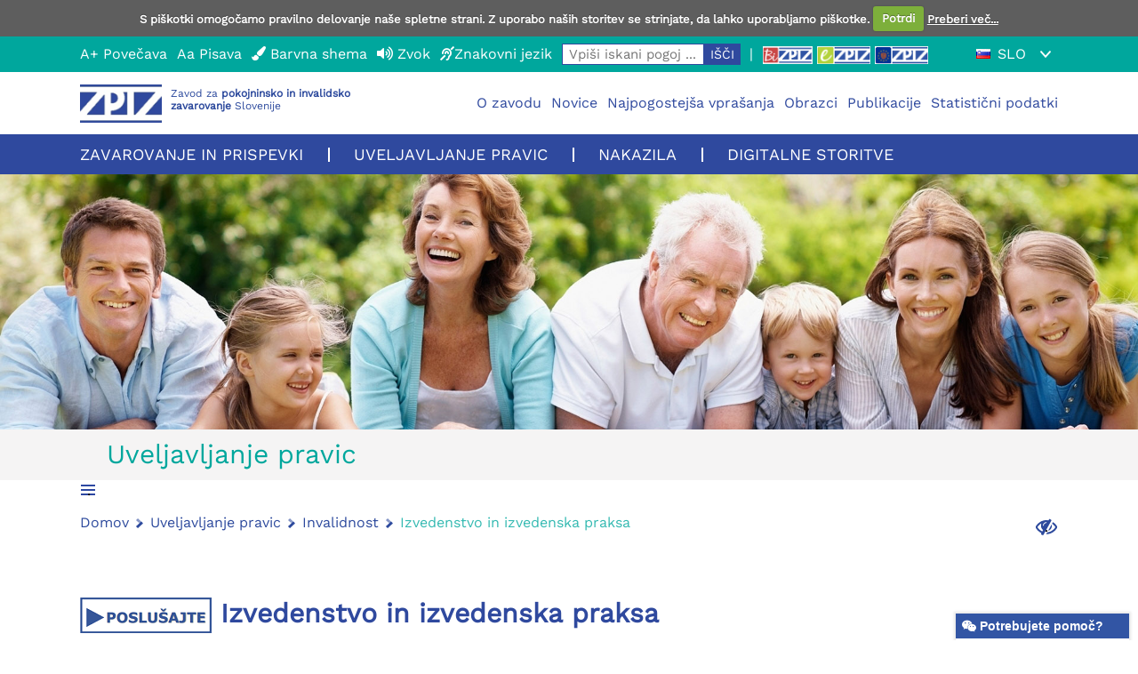

--- FILE ---
content_type: text/html; charset=UTF-8
request_url: https://www.zpiz.si/content2019/izvedenstvo-in-invalidske-komisije
body_size: 44165
content:
<!DOCTYPE html>
<html>
<head>
  <meta charset="utf-8">
  <meta http-equiv="X-UA-Compatible" content="IE=edge">
  <meta name="viewport" content="width=device-width, initial-scale=1" />
  <meta http-equiv="Content-Type" content="text/html; charset=utf-8" />
  <title>ZPIZ</title>
    <script type="text/javascript" src="/dynatrace1337/ruxitagentjs_ICA7NVfqrux_10323250822043923.js" data-dtconfig="rid=RID_89953756|rpid=-519232689|reportUrl=/dynatrace1337/rb_b718d0db-c66f-4ec0-8b3f-5192aa9aca21|app=ea7c4b59f27d43eb|cuc=5hmd9xy7|owasp=1|mel=100000|featureHash=ICA7NVfqrux|dpvc=1|lastModification=1763563254441|tp=500,50,0|rdnt=1|uxrgce=1|srbbv=2|agentUri=/dynatrace1337/ruxitagentjs_ICA7NVfqrux_10323250822043923.js"></script><link rel="shortcut icon" href="/cms/userfiles/image/favicon.ico" />
    <link rel="stylesheet" href="/cms/bfw/fontawesome/css/all.min.css" />
  <link rel="stylesheet" type="text/css" media="screen" href="/cms/bfw/css/jquery-ui-1.12.1.custom.min.css" />
  <link rel="stylesheet" type="text/css" media="screen" href="/cms/bfw/css/jquery.fancybox.css" />
<!--[if IE]>
  <style type="text/css" media="screen">
    body { behavior: url(css/csshover.htc); }
  </style>
<![endif]-->
<!--[if lt IE 7]>
  <style type="text/css" media="screen">
    img { behavior: url(css/iepngfix.htc) }
  </style>
<![endif]-->
  <script type="text/javascript" src="/cms/bfw/js/jquery-3.3.1.min.js"></script>
  <script type="text/javascript" src="/cms/bfw/js/jquery-ui-1.12.1.custom.min.js"></script>
  <script type="text/javascript" src="/cms/bfw/js/jquery.fancybox.pack.js"></script>
  <script type="text/javascript" src="/cms/bfw/js/jquery.mousewheel-3.0.6.pack.js"></script>
  <script type="text/javascript" src="/cms/bfw/js/bravo.js"></script>
  <script type="text/javascript" src="/cms/bfw/js/jquery.cookie.js"></script>
  <script type="text/javascript" src="/cms/engine/bcm.js"></script>
    <script src="/bfw/js/popper.min.js"></script>
  <link href="/cms/bfw/bootstrap/4.0.0-beta/css/bootstrap.min.css" rel="stylesheet">
  <script src="/cms/bfw/bootstrap/4.0.0-beta/js/bootstrap.min.js"></script>
    <link rel="stylesheet" type="text/css" media="screen" href="/cms/engine/css/cookiecuttr.css" />
  <script type="text/javascript" src="/cms/engine/js/jquery.cookiecuttr.js"></script>
  <link rel="stylesheet" type="text/css" href="/cms/engine/css.php?media=print" media="print" /><link rel="stylesheet" type="text/css" href="/cms/engine/css.php?media=all" media="all" />  <style type="text/css" title="pageStyle">
.cc-cookies {
    position: inherit          !important;
    width: 100%                !important;    
}

#x1 p{
    display: block;
    margin-bottom: 10px;
    margin-top: 10px;
}</style>
    <script type="text/javascript" src="/cms/engine/js.php"></script>
  </head>
<body>
    <div id="page"><div id="pageTop"><div id="navigation" data-class="bcmContainer"><div class="group customize">
                <div class="container">
                    <div class="row no-gutters">
                        <div class="col-9 col-md-10 col-lg-11 left">
<p style=" font-size: 0; color: black; background-color: white;">
Dobrodošli na spletni strani Zavoda za pokojninsko in invalidsko zavarovanje Slovenije. 
Na podstraneh spletne strani lahko uporabljate naslednje bližnjice: 
pritisnite Ctrl + Alt + U izvede Skok na začetek vsebine,
pritisnite Ctrl + Alt + P  izvede skok na digitalnega pomočnika,
pritisnite Ctrl + Alt + R  izvede Beri vsebino,
pritisnite Ctrl + Alt + S  izvede Ustavi branje, 
pritisnite Ctrl + Alt + C  izvede Nadaljuj z branjem.

</p>
                        <ul>                        
                        <li><button class="action" data-custom="custom-font-size" alt="Povečaj velikost pisave" title="Povečaj velikost pisave"><span class="icon">A+</span><span class="text">Povečava</span></button></li>
                        <li><button class="action" data-custom="custom-font-family" alt="Izberi pisavo" title="Izberi pisavo"><span class="icon">Aa</span><span class="text">Pisava</span></button></li>
                        <li><button class="action" data-custom="custom-color-scheme" alt="Izberi barvno shemo" title="Izberi barvno shemo"><i class="fas fa-paint-brush icon"></i><span class="text">Barvna shema</span></button></li>
                        <li><button class="action" data-custom="custom-volume" alt="Izberi bralca" title="Izberi bralca"><i class="fas fa-volume-up icon"></i><span class="text">Zvok</span></button></li>	  
                        <li><button class="action" data-custom="custom-accessibility" alt="Izberi znakovni jezik" title="Izberi znakovni jezik"><i class="fas fa-deaf"></i><span class="text">Znakovni jezik</span></button></li>
                        <li><form action="?" id="searchForm" method="get">
<p><input name="ids" type="hidden" value="content2019">&nbsp; <label for="infSearch">|</label><input name="infSearch" id="infSearch" type="text" placeholder="Vpiši iskani pogoj ..." />  <input name="searchSubmit" type="submit" value="išči" /></p>
</form></li>

                            <li>
                            	<button onclick="window.location='/?ids=content2019&amp;inf=1439'" title="Vstop z digitalnim potrdilom do storitev Moj BiZPIZ"><img src="/cms/userfiles/image/logo_bi_zpiz.png" alt="Moj BiZPIZ" height="20px"></button>
                            	<button onclick="window.location='/?ids=content2019&amp;inf=1438'" title="Vstop z digitalnim potrdilom do storitev Moj eZPIZ"><img src="/cms/userfiles/image/logo_e_zpiz.png" alt="Moj eZPIZ" height="20px"></button>
                            	<button onclick="window.location='/?ids=content2019&amp;inf=1438'" title="Vstop s prijavo EU/SI-PASS do storitev Moj eZPIZ"><img src="/cms/userfiles/image/logo_eu_zpiz.png" alt="EU/SI-PASS" height="20px"></button>
                            </li>

                        </ul>
                        </div>
                        
                        <div class="col-3 col-md-2 col-lg-1 right">

                        <ul id="languages">
                            <li><a href="/cms/?ids=home2019" data-lang="si" >
                                <img src="/cms/userfiles/image/icon_lang_si.jpg" alt="" title="Slovenski jezik" /><span>SL</span>
                                </a>
                                
                                <ul>
                                    <li class="active">
                                    <a href="/cms/?ids=home2019"><img src="/cms/userfiles/image/icon_lang_si.jpg" alt="" />SL</a>
                                    </li>
                                    
                                    <li>
                                    <a href="/cms/?ids=home2020hu"><img src="/cms/userfiles/image/icon_lang_ma.jpg" alt="" />HU</a>
                                    </li>
                                    
                                    <li>
                                    <a href="/cms/?ids=home2020it"><img src="/cms/userfiles/image/icon_lang_it.jpg" alt="" />IT</a>
                                    </li>
                                    
                                    <li>
                                    <a href="/cms/?ids=home2020en"><img src="/cms/userfiles/image/icon_lang_en.jpg" alt="" />EN</a>
                                    </li>
                                    
									<li>
                                    <a href="/cms/?ids=home2020de"><img src="/cms/userfiles/image/icon_lang_de.jpg" alt="" />DE</a>
                                    </li>                                   
                                </ul>
                            </li>
                        </ul>

                        </div>
                    </div>
                </div>
            </div>
        
            <div id="custom-options" class="container">
                <div class="custom-font-size">
                <button data-option="16px">Privzeto</button>
                <button data-option="14px">Velikost pisave 14px</button>
                <button data-option="16px">Velikost pisave 16px</button>
                <button data-option="18px">Velikost pisave 18px</button>
                <button data-option="20px">Velikost pisave 20px</button>
                <button data-option="125%">Velikost pisave 125%</button>
                <button data-option="150%">Velikost pisave 150%</button>
                <button data-option="200%">Velikost pisave 200%</button>
                </div>
                
                <div class="custom-font-family">
                <button data-option="Work Sans | 300">Privzeto</button>
                <button data-option="Arial | 300">Arial</button>
                <button data-option="Arial | 700">Arial bold</button>
                <button data-option="Verdana | 300">Verdana</button>
                <button data-option="Verdana | 700">Verdana bold</button>
                <button data-option="Open dyslexic">Open dyslexic</button>
                <button data-option="Open dyslexic alta">Open dyslexic alta</button>
                <button data-option="Century Gothic / Didact Gothic">Century Gothic / Didact Gothic</button>
                </div>
                
                <div class="custom-color-scheme">
                <button data-option="def| def">Privzeto</button>
                <button data-option="black | white">Barvna shema 1 - črno na belem</button>
                <button data-option="white | black">Barvna shema 2 - belo na črnem</button>
                <button data-option="black | #f5f5dc">Barvna shema 3 - Črna na bež</button>
                <button data-option="#00008b | white">Barvna shema 4 - modro na belem</button>
                <button data-option="black | #00ff00">Barvna shema 5 - črno na zelenem</button>
                <button data-option="black | #ffe800">Barvna shema 6 - črno na rumenem</button>
                <button data-option="#00008b | #ffe800">Barvna shema 7 - modro na rumenem</button>
                <button data-option="#ffe800 | #00008b">Barvna shema 8 - rumeno na modrem</button>
                <button data-option="#00f0ff | black">Barvna shema 9 - turkizno na črnem</button>
                <button data-option="black | #d600d6">Barvna shema 10 - črno na vijoličnem</button>
                </div>

 <div class="custom-volume" >
                <button data-option="Maja">eBralec Maja</button>
                <button data-option="Renato">eBralec Renato</button>
                <button data-option="Nadja">eBralec Nadja</button>
                </div>


<div class="custom-accessibility" >
				<h2 align="center">UVELJAVLJANJE PRAVIC</h2>
                <button data-option="https://www.youtube.com/watch?v=ygWVibmt95E&list=PLGn288ww3C1yyLb4VrG3B5TAiTvAH_ZgM&index=1">01 Starostna pokojnina</button>
                <button data-option="https://www.youtube.com/watch?v=r_TMsvnnXwg&list=PLGn288ww3C1yyLb4VrG3B5TAiTvAH_ZgM&index=2">02 Kako se določi pokojninska osnova?</button>
                <button data-option="https://www.youtube.com/watch?v=7oFPPw8b6NI&list=PLGn288ww3C1yyLb4VrG3B5TAiTvAH_ZgM&index=3">03 Kako se določi odmerni odstotek?</button>
                <button data-option="https://www.youtube.com/watch?v=zHuwjmau5yI&list=PLGn288ww3C1yyLb4VrG3B5TAiTvAH_ZgM&index=4">04 Informativni izračun</button>		
		        <button data-option="https://www.youtube.com/watch?v=axby5yWTxoA&list=PLGn288ww3C1yyLb4VrG3B5TAiTvAH_ZgM&index=5">05 Zagotovljena pokojnina</button>	
		        <button data-option="https://www.youtube.com/watch?v=z2vW0H0W3To&list=PLGn288ww3C1yyLb4VrG3B5TAiTvAH_ZgM&index=6">06 Predčasna pokojnina</button>	
                <button data-option="https://www.youtube.com/watch?v=qKrDBVjioio&list=PLGn288ww3C1yyLb4VrG3B5TAiTvAH_ZgM&index=7">07 Ali sem upravičen do dodatnega odmernega odstotka za otroke pri odmeri predčasne, starostne ali invalidske pokojnine?</button>
                <button data-option="https://www.youtube.com/watch?v=ivQQe1yOvV8&list=PLGn288ww3C1yyLb4VrG3B5TAiTvAH_ZgM&index=8">08 Zakaj odložiti predčasno upokojitev?</button>
                <button data-option="https://www.youtube.com/watch?v=bfSQY7mfcLU&list=PLGn288ww3C1yyLb4VrG3B5TAiTvAH_ZgM&index=9">09 Delna pokojnina</button>
                <button data-option="https://www.youtube.com/watch?v=mmqLl_3D8DM&list=PLGn288ww3C1yyLb4VrG3B5TAiTvAH_ZgM&index=10">10 Ali lahko spremenim obseg zavarovanja?</button>		
		        <button data-option="https://www.youtube.com/watch?v=xZZxCGL-8bI&list=PLGn288ww3C1yyLb4VrG3B5TAiTvAH_ZgM&index=11">11 Kakšne so možnosti po prenehanju uživanja delne pokojnine?</button>	
		        <button data-option="https://www.youtube.com/watch?v=tVo4iJwxFnk&list=PLGn288ww3C1yyLb4VrG3B5TAiTvAH_ZgM&index=12">12 Kaj morate storiti pred uveljavitvijo delne pokojnine?</button>	
				<button data-option="https://www.youtube.com/watch?v=Y0eOPjX89L8&list=PLGn288ww3C1yyLb4VrG3B5TAiTvAH_ZgM&index=13">13 Kakšne so omejitve pri izplačilu dela pokojnine, višje delne pokojnine in višjega sorazmernega dela pokojnine?</button>
                <button data-option="https://www.youtube.com/watch?v=0bFJgkkeP6g&list=PLGn288ww3C1yyLb4VrG3B5TAiTvAH_ZgM&index=14">14 Izplačilo 40 odstotkov starostne pokojnine</button>
                <button data-option="https://www.youtube.com/watch?v=2G8A1hwdhLM&list=PLGn288ww3C1yyLb4VrG3B5TAiTvAH_ZgM&index=15">15 Vdovska pokojnina</button>
                <button data-option="https://www.youtube.com/watch?v=qx1CWhTuqko&list=PLGn288ww3C1yyLb4VrG3B5TAiTvAH_ZgM&index=16">16 Družinska pokojnina</button>		
		        <button data-option="https://www.youtube.com/watch?v=13Q0lK1P_Go&list=PLGn288ww3C1yyLb4VrG3B5TAiTvAH_ZgM&index=17">17 Invalidska pokojnina</button>	
		        <button data-option="https://www.youtube.com/watch?v=zej4013dbCk&list=PLGn288ww3C1yyLb4VrG3B5TAiTvAH_ZgM&index=18">18 Dodatek za pomoč in postrežbo</button>	
			    <button data-option="https://www.youtube.com/watch?v=aM3pAaocI2k&list=PLGn288ww3C1yyLb4VrG3B5TAiTvAH_ZgM&index=19">19 Pravica do invalidnine za telesno okvaro</button>
                <button data-option="https://www.youtube.com/watch?v=vXv0O5vdP6U&list=PLGn288ww3C1yyLb4VrG3B5TAiTvAH_ZgM&index=20">20 Letni dodatek</button>
				<h2 align="center">NAKAZILA</h2>
                <button data-option="https://www.youtube.com/watch?v=YaWw9CCIk-c&list=PLGn288ww3C1yyLb4VrG3B5TAiTvAH_ZgM&index=21">21 Prejeli ste odločbo o upokojitvi in vas zanima, kdaj lahko pričakujete nakazilo?</button>
                <button data-option="https://www.youtube.com/watch?v=GUUAqLBz2nw&list=PLGn288ww3C1yyLb4VrG3B5TAiTvAH_ZgM&index=22">22 Sprememba podatkov za nakazovanje na drug bančni račun oziroma sprememba bivališča</button>		
		        <button data-option="https://www.youtube.com/watch?v=qaTlq-dq5UY&list=PLGn288ww3C1yyLb4VrG3B5TAiTvAH_ZgM&index=23">23 Prejemate družinsko pokojnino in vas zanima, do kdaj morate predložiti šolsko potrdilo?</button>	
		        <button data-option="https://www.youtube.com/watch?v=v5S7-Bz3Cus&list=PLGn288ww3C1yyLb4VrG3B5TAiTvAH_ZgM&index=24">24 Kdaj se lahko pokojnina izplačuje v tujino?</button>	
				<button data-option="https://www.youtube.com/watch?v=OMHfAsRqDdI&list=PLGn288ww3C1yyLb4VrG3B5TAiTvAH_ZgM&index=25">25 Kdaj in kam morate uživalci z bivališčem v tujini posredovati potrdilo, ki izkazuje, da ste živi?</button>
                <button data-option="https://www.youtube.com/watch?v=RGExIjXh53I&list=PLGn288ww3C1yyLb4VrG3B5TAiTvAH_ZgM&index=26">26 Kdaj in pod kakšnimi pogoji zavod izplača denarne prejemke v primeru smrti uživalca?</button>
                <h2 align="center">MEDNARODNO ZAVAROVANJE</h2>
				<button data-option="https://www.youtube.com/watch?v=N5HwkLaYeXg&list=PLGn288ww3C1yyLb4VrG3B5TAiTvAH_ZgM&index=27">27 Pravice na podlagi uredbe (ES) 883/2004 o koordinaciji sistemov socialne varnosti</button>
                <button data-option="https://www.youtube.com/watch?v=wh4-bT9Kyf8&list=PLGn288ww3C1yyLb4VrG3B5TAiTvAH_ZgM&index=28">28 Kje se vloži zahtevek za pridobitev pravic iz pokojninskega in invaldskega zavarovanja iz držav članic?</button>		
		        <button data-option="https://www.youtube.com/watch?v=BxwSwYWzMYo&list=PLGn288ww3C1yyLb4VrG3B5TAiTvAH_ZgM&index=29">29 Upoštevanje zavarovalne dobe, dopolnjene v državah članicah</button>	
		        <button data-option="https://www.youtube.com/watch?v=c0p_xYocGWE&list=PLGn288ww3C1yyLb4VrG3B5TAiTvAH_ZgM&index=30">30 Odmera pokojnine ob izpolnitvi zavarovalne dobe v drugih državah članicah </button>	
				<button data-option="https://www.youtube.com/watch?v=gsOvGyKzO58&list=PLGn288ww3C1yyLb4VrG3B5TAiTvAH_ZgM&index=31">31 Sporazumi o socialni varnosti</button>
				<h2 align="center">ELEKTRONSKE STORITVE</h2>
                <button data-option="https://www.youtube.com/watch?v=fnmea1IKAdc&list=PLGn288ww3C1yyLb4VrG3B5TAiTvAH_ZgM&index=32">32 Elektronske storitve</button>
                <button data-option="https://www.youtube.com/watch?v=ancvFUEQilM&list=PLGn288ww3C1yyLb4VrG3B5TAiTvAH_ZgM&index=33">33 Moj eZPIZ – PORTAL </button>
				<h2 align="center">ZAVAROVANJE IN PRISPEVKI</h2>
                <button data-option="https://www.youtube.com/watch?v=bKa1hGEJQhU&list=PLGn288ww3C1yyLb4VrG3B5TAiTvAH_ZgM&index=34">34 Zavarovanje delavcev v delovnem razmerju</button>		
		        <button data-option="https://www.youtube.com/watch?v=LNe0Dv2nlLs&list=PLGn288ww3C1yyLb4VrG3B5TAiTvAH_ZgM&index=35">35 Zavarovanje samozaposlenih oseb</button>	
		        <button data-option="https://www.youtube.com/watch?v=yZpPhQxvpo0&list=PLGn288ww3C1yyLb4VrG3B5TAiTvAH_ZgM&index=36">36 Zavarovanje družbenikov, ki so poslovodne osebe</button>	
				<button data-option="https://www.youtube.com/watch?v=H2sBJnCZevo&list=PLGn288ww3C1yyLb4VrG3B5TAiTvAH_ZgM&index=37">37 Zavarovanje kmetov</button>
                <button data-option="https://www.youtube.com/watch?v=9HGAWWz26EQ&list=PLGn288ww3C1yyLb4VrG3B5TAiTvAH_ZgM&index=38">38 Prostovoljna vključitev v obvezno pokojninsko in invalidsko zavarovanje</button>
                <button data-option="https://www.youtube.com/watch?v=gh2inHgumyg&list=PLGn288ww3C1yyLb4VrG3B5TAiTvAH_ZgM&index=39">39 Opravljanje dela ali dejavnosti v več državah članicah EU</button>
                <button data-option="https://www.youtube.com/watch?v=y4i6DPMdQ6Y&list=PLGn288ww3C1yyLb4VrG3B5TAiTvAH_ZgM&index=40">40 Izpis obdobij zavarovanja</button>		
		        <button data-option="https://www.youtube.com/watch?v=hLXpI5sYTpE&list=PLGn288ww3C1yyLb4VrG3B5TAiTvAH_ZgM&index=41">41 Posebni primeri zavarovanja za poškodbo pri delu ali poklicno bolezen</button>	
		        <button data-option="https://www.youtube.com/watch?v=Y2AwpGnpm3s&list=PLGn288ww3C1yyLb4VrG3B5TAiTvAH_ZgM&index=42">42 Posebni primeri zavarovanja - posebnosti za kmete samozaposlene in pogodbena dela</button>	
                </div>

            </div>
            


            <div class="group company fixed" id="navigacijanotranja">
                <div class="container">   
                    <div class="row no-gutters">
                        <div class="col-12 col-lg-3 left">

                        <a href="/cms/?ids=home2019" title="Domov">
                            <img src="/cms/userfiles/image/logo_zpiz1.png" alt="Logo ZPIZ" width="92" height="43" />
                            <span>Zavod za <strong>pokojninsko in invalidsko zavarovanje</strong> Slovenije</span>
                        </a>
                        
</div>
                        
                        <div class="col-12 col-lg-9 right">
                        <ul>
							<li><a href="/cms/?ids=content2019&amp;inf=1191#x1" target="_self">O zavodu</a></li>
							<li><a href="/cms/?ids=content2019&amp;inf=238#x1" target="_self">Novice</a></li>
							<li><a href="/cms/?ids=content2019&amp;inf=2132#x1" target="_self">Najpogostejša vprašanja</a></li>
							<li><a href="/cms/?ids=content2019&amp;inf=1698#x1" target="_self">Obrazci</a></li>
                            <li><a href="/cms/?ids=content2019&amp;inf=68#x1" target="_self">Publikacije</a></li>
                            <li><a href="/cms/?ids=content2019&amp;inf=1195#x1" target="_self">Statistični podatki</a></li>
                        </ul>
                        </div>

                    </div>
                      
                    <div id="togglemenu" data-class="bcmContainer">
                    <button><span>Meni</span></button>
                    </div>

                </div>
            </div>
            
            <div class="group services">
                <div class="container">    
                    <div class="row no-gutters">
                        <div class="col-12">
                        <ul>
							<li><a href="/cms/?ids=content2019&amp;inf=1192#x1" target="_self">Zavarovanje in prispevki</a></li>
							<li><a href="/cms/?ids=content2019&amp;inf=1193#x1" target="_self">Uveljavljanje pravic</a></li>
							<li><a href="/cms/?ids=content2019&amp;inf=1194#x1" target="_self">Nakazila</a></li>
							<li><a href="/cms/?ids=content2019&amp;inf=1437#x1" target="_self">Digitalne storitve</a></li>							
                        </ul>
                        </div>
                    </div>
                </div>
            </div></div></div><div id="pageMiddle"><div id="pageCenter" style="width:100%"><div id="m01" class="header" data-class="bcmContainer"><img src="/cms/userfiles/image/header_page.jpg" alt="Slika družine" /></div><div id="submenu" class="bcmBox bcmInformationsNavBox" data-class="bcmInformationsNav"><ul><li><a href="/cms/content2019/uveljavljanje-pravic">Uveljavljanje pravic</a><ul><li><a href="/cms/content2019/pokojnine">Pokojnine</a></li><li><a href="/cms/content2019/delo-upokojencev">Delo upokojencev</a></li><li><a href="/cms/content2019/invalidnost-zpiz">Invalidnost</a><ul><li><a href="/cms/content2019/postopek-odpovedi-pogodbe-o-zaposlitvi-invalidnom">Postopek odpovedi pogodbe o zaposlitvi invalidom</a></li><li><a href="/cms/content2019/postopek-ugotavljanja-invalidnosti">Kako se ugotavlja invalidnost?</a></li><li><a href="/cms/content2019/pravice">Pravice (invalidska pokojnina, premestitev, delo s krajšim delovnim časom, poklicna rehabilitacija)</a></li><li data-selected="1"><a href="/cms/content2019/izvedenstvo-in-invalidske-komisije">Izvedenstvo in izvedenska praksa</a><ul><li><a href="/cms/content2019/izvedenska-praksa-zavoda">Izvedenska praksa zavoda</a></li><li><a href="/cms/content2019/splona-obvestila">Splošna obvestila</a></li><li><a href="/cms/content2019/zaposlitev">Zaposlitev</a></li></ul></li><li><a href="/cms/content2019/sofinanciranje-zavoda-pri-prilagoditvi-prostorov-i">Prilagoditev prostorov, delovnih sredstev ter usposabljanje invalida (sofinanciranje s strani zavoda)</a></li></ul></li><li><a href="/cms/content2019/mednarodno-zavarovanje">Mednarodno zavarovanje</a></li><li><a href="/cms/content2019/dodatek-za-pomo-in-postrebo">Dodatek za pomoč in postrežbo</a></li><li><a href="/cms/content2019/pravice-do-invalidnine-za-telesno-okvaro">Pravica do invalidnine za telesno okvaro</a></li><li><a href="/cms/content2019/1letni-dodatek">Letni dodatek</a></li></ul></li></ul></div><div id="togglesubmenu" class="container" data-class="bcmContainer"><button>.</button></div><div id="togglevisible" class="container" data-class="bcmContainer"><button>.</button></div><div id="location" class="container" data-class="bcmInformationsLocation"><ul><li><a href="/cms/?">Domov</a></li><li><a href="/cms/content2019/uveljavljanje-pravic">Uveljavljanje pravic</a></li><li><a href="/cms/content2019/invalidnost-zpiz">Invalidnost</a></li><li><a href="/cms/content2019/izvedenstvo-in-invalidske-komisije">Izvedenstvo in izvedenska praksa</a></li></ul></div><div id="x1" class="container section description" data-class="bcmInformations"><h2>Izvedenstvo in izvedenska praksa</h2><p>Izvedenski organi zavoda, ki delujejo v okviru invalidskih komisij, dajejo izvedenska mnenja o vseh dejstvih, potrebnih za odločitev o pravicah iz pokojninskega in invalidskega zavarovanja, na zahtevo tujih nosilcev pokojninskega in invalidskega zavarovanja ter drugih organov, skupnosti in oseb, če tako določajo drugi predpisi, mednarodni sporazumi ali posebne pogodbe, sklenjene z zavodom.</p>

<p>&nbsp;</p>

<p>Invalidske komisije&nbsp;so pristojne, da obravnavajo in ugotavljajo:</p>

<ul style="margin-left:40px">
	<li><a href="/cms/content2019/invalidnost-zpiz#x1">invalidnost, preostalo delovno zmožnost in ustreznost drugega delovnega mesta ali poklicne rehabilitacije,</a></li>
	<li><a href="/cms/content2019/dodatek-za-pomo-in-postrebo#x1">potrebo po stalni pomoči in postrežbi</a>,</li>
	<li>obstoj <a href="/cms/content2019/pravice-do-invalidnine-za-telesno-okvaro#x1">telesne okvare </a>in <a href="/cms/content2019/1279#x1">pri&scaron;tete dobe </a>za pridobitev in odmero pravic na podlagi osebnih okoli&scaron;čin,</li>
	<li>nezmožnost za delo vdove ali vdovca oziroma drugih družinskih članov,</li>
	<li>okoli&scaron;čine na podlagi drugih predpisov:
	<ul>
		<li>- o trajni nezmožnosti za delo po zakonu, ki ureja socialno varstvene prejemke,</li>
		<li>- o nujni pomoči drugega, ki je osnova za povečanje denarne socialne pomoči ali varstvenega dodatka za dodatek za pomoč in postrežbo po zakonu, ki ureja socialno varstvene prejemke,</li>
		<li>- o nujni pomoči drugega po zakonu, ki ureja socialno vključevanju invalidov,</li>
		<li>- glede nezmožnosti obdelovanja zemlji&scaron;ča po zakonu, ki ureja uveljavljanje pravic iz javnih sredstev,</li>
		<li>- glede oskrbovalca družinskega člana po zakonu, ki ureja dolgotrajno oskrbo,</li>
		<li>- o resnem in trajnem zmanj&scaron;anju življenjskih funkcij po zakonu, ki ureja nalezljive bolezni,</li>
		<li>- o življenjski ogroženosti oziroma potrebi po 24-urni prisotnosti druge osebe &nbsp;po zakonu in pravilniku, ki urejata osebno asistenco.</li>
	</ul>
	</li>
</ul>

<h3>Izvedensko mnenje in postopek pri podaji mnenja na&nbsp;invalidski&nbsp;komisiji I. stopnje</h3>

<p>Izvedensko mnenje o invalidnosti poda senat v sestavi najmanj dveh izvedencev na podlagi popolne medicinske in delovne dokumentacije ter osebnega pregleda.</p>

<p>Izvedensko mnenje o telesni okvari, potrebi po stalni pomoči in postrežbi drugega&nbsp;in drugo,&nbsp;lahko poda senat ali izvedenec zdravnik posameznik na podlagi popolne medicinske dokumentacije in osebnega pregleda, če je ta za pravilno oceno potreben.</p>

<p>Ko je zbrana vsa potrebna dokumentacija, predsednik invalidske komisije ugotovi datum uvedbe postopka za oceno invalidnosti, določi ustrezno sestavo senata, glede na va&scaron;e&nbsp;zdravstveno&nbsp;stanje, in dan obravnave zahtevka na senatu.</p>

<h3>Seja senata&nbsp;invalidske komisije&nbsp;I. stopnje</h3>

<p>Predsednik senata&nbsp;invalidske komisije&nbsp;I. stopnje pri oceni invalidnosti preuči izvid in mnenje&nbsp;va&scaron;ega osebnega zdravnika z zbrano medicinsko in delovno dokumentacijo, rehabilitacijsko poročilo ustrezne strokovne institucije v primeru predvidene poklicne rehabilitacije ter o tem poroča na seji senata. Po poročilu predsednika, član/i senata z vami&nbsp;opravijo pogovor&nbsp;in osebni pregled, pri katerem sodelujejo samo zdravniki izvedenci.</p>

<p>&nbsp;</p>

<p><strong>Osebni pregled&nbsp;</strong>se praviloma opravi na sedežu invalidske komisije, ki je najbližja va&scaron;emu&nbsp;bivali&scaron;ču,&nbsp;če pa zaradi okvare zdravstvenega stanja ne morete priti na sedež invalidske komisije, lahko zdravnik izvedenec opravi osebni pregled&nbsp;tudi na domu ali v domu starej&scaron;ih občanov.&nbsp;Ko osebni pregled iz objektivnih razlogov ni mogoč, ali v primerih, ko&nbsp;gre za&nbsp;uveljavljanje pravice na podlagi mednarodnih sporazumov ali stalno prebivate v tujini, se lahko izvedensko mnenje poda le na podlagi dokumentacije.</p>

<p>&nbsp;</p>

<p><strong>Vabilo na osebni pregled </strong>prejmete s priporočeno po&scaron;to. Če imate nove izvide&nbsp;oziroma medicinsko dokumentacijo, priporočamo, da jo prinesete s seboj na osebni pregled. Če se osebnega pregleda iz opravičljivih razlogov ne morete udeležiti, je zaželeno, da to sporočite že pred datumom obravnave na IK in prosite za nov termin pregleda. Kontakt je naveden na vabilu na osebni pregled.</p>

<p>Pri podaji ocene invalidnosti je na senat&nbsp;invalidske komisije&nbsp;vabljen tudi predstavnik&nbsp;va&scaron;ega&nbsp;delodajalca.</p>

<p>Člani senata opravijo pogovor s predstavnikom delodajalca, ki poda dodatne informacije z zvezi z delom zavarovanca. Če se delodajalec seje ne udeleži kljub izkazanemu vabilu, se mnenje poda brez njegove udeležbe.</p>

<p>&nbsp;</p>

<p>Podano izvedensko mnenje&nbsp;invalidske komisije&nbsp;I. stopnje mora podpisati izvedenec zdravnik posameznik ali člani senata. Dosje s podanim izvedenskim mnenjem se po&scaron;lje uradni osebi zavoda ali drugemu organu, ki vodi upravni postopek.</p>

<h3>Revizija izvedenskega mnenja&nbsp;invalidske komisije&nbsp;I. stopnje</h3>

<p>Revizija izvedenskega mnenja&nbsp;invalidske I. stopnje se opravi, kadar je podano izvedensko mnenje o ugotovljeni I. kategoriji invalidnosti ter v drugih primerih po načelu naključne izbire v skladu z navodilom direktorja sektorja za izvedenstvo. Revizijo opravi izvedenski organ, invalidska komisija&nbsp;II. stopnje. O odstopu izvedenskega mnenja v revizijo&nbsp;vas obvestimo.</p>

<h3>Pritožba zoper odločbe prve stopnje</h3>

<p>Če vi ali va&scaron;&nbsp;delodajalec v pritožbi izpodbijata odločbo prvostopenjskega organa, ki temelji na izvedenskem mnenju I. ali II. stopnje, poda izvedensko mnenje v pritožbenem postopku&nbsp;invalidska komisija&nbsp;II. stopnje.</p>

<p>&nbsp;</p>

<p>Vi&nbsp;ali va&scaron;&nbsp;delodajalec lahko predlagata osebni pregled na senatu IK II. stopnje. O predlogu odloči predsednik IK II. stopnje ali predsednik senata.</p>

<p>&nbsp;</p>

<p>&nbsp;</p>

<p>V nadaljevanju lahko dobite podrobnej&scaron;e informacije o:</p>

<ul>
	<li>
	<h3><strong>&nbsp;<a href="https://www.zpiz.si/cms/cms/content2019/izvedenska-praksa-zavoda#x1">izvedenski praksi zavoda.</a></strong></h3>
	</li>
</ul></div></div><div id="pageRight"></div></div><div id="pageBottom"><div id="footer" data-class="bcmContainer"><div class="container">
     <div class="row no-gutters">
         <div class="col-12 col-md-12 col-lg-4" id="uradne_ure">
         <h3>Uradne ure, poslovni čas in kontakti</h3>
         <ul>
	     <li><span>URADNE URE</span> zavoda:</li>	
       
            <li><span>ponedeljek</span> 8-12 in 13-15<br/>
            <span>sreda</span> 8-12 in 13-17<br/>
            <span>petek</span> 8-13</li> 
			
             <li>Uradne ure informativne pisarne <span>Krško</span> so:</li>	
       
            
            <span>sreda</span> 8-12 in 13-15</li> 			
			
			<li><span>Po telefonu</span> zavod nudi splošne informacije o pravicah in obveznostih iz pokojninskega zavarovanja v <span>POSLOVNEM ČASU</span>:</li>	
       
            <li><span>ponedeljek, torek in četrtek</span> 8-15<br/>
            <span>sreda</span> 8-17<br/>
            <span>petek</span> 8-13</li>                    
	  		  
            <li><span>Telefon</span> <a href="tel:+38614745100">+386 1 4745 100</a></li>
			<li><span>Faks</span> <a href="fax:+38614321046">+386 1 4321 046</a></li>
            <li><span>E-naslov</span> <a href="mailto:informacije@zpiz.si">informacije@zpiz.si</a></li>
			<li><a  href="/cms/content2019/obmone-enote" class="more"><span>Območne</span> enote</a></li>			
         </ul>	
        </div>
		
        <div class="col-12 col-md-12 col-lg-4" id="kontaktni_center">
         <h3>Kontaktni center<br/> &nbsp;</h3>
         <ul>
		
 <li><span>Informacije o bremenitvah prejemkov, ki vam jih nakazuje zavod  </span><br/> <a href="tel:+38614745901">01 4745 901</a></li>
 <li><span>Druge informacije o nakazilih zavoda</span> <br/><a href="tel:+38614745902">01 4745 902</a></li>
 <li><span>Informacije o uveljavljanju pravic s področja pokojninskega zavarovanja</span> <br/><a href="tel:+38614745903">01 4745 903</a></li>
 <li><span>Informacije o uveljavljanju pravic s področja invalidskega zavarovanja</span> <br/><a href="tel:+38614745904">01 4745 904</a></li>
 <li><span>Informacije o uveljavljanju pravic s področja mednarodnega zavarovanja</span> <br/><a href="tel:+38614745905">01 4745 905</a></li>
 <li><span>Informacije v zvezi s posredovanjem podatkov na obrazcih i-REK in M4 ter obvestil o neobračunanih prispevkih</span> <br/><a href="tel:+38614745906">01 4745 906</a></li>
 
 
         </ul>	
        </div>		

      <div class="col-12 col-md-12 col-lg-4"  id="kontaktni_center2">
        
   <h3>&nbsp;<br/>&nbsp;</h3>
         <ul>
		

 <li><span>Informacije o obdobjih zavarovanja, osnovah in prispevkih</span> <br/><a href="tel:+38614745908">01 4745 908</a></li>
 <li><span>Pomoč pri uporabi elektronskih storitev eZPIZ in BiZPIZ</span> <br/><a href="tel:+38614745909">01 4745 909</a></li>
 <li><span>Druge informacije</span> <br/><a href="tel:+38614745910">01 4745 910</a></li>
 <li><span>Elektronska storitev Informacije o stanju zadeve</span> <br/><a href="tel:+38614745999">01 4745 999</a></li>
 <li><span>Elektronska storitev o zadnjih nakazilih zavoda</span> <br/><a href="tel:+38614745998">01 4745 998</a></li>
 <li><a  href="/cms/content2019/pomo-pri-avtentikaciji#x1" class="more">Pomoč</a></li>
 
         </ul>	
        </div>		
 



     </div>
</div></div><div id="author" data-class="bcmContainer"><div class="container">
    	<div class="row no-gutters">
        	<div class="col-12 col-lg-7">
            Copyright 2019 ZPIZ - Zavod za pokojninsko in invalidsko zavarovanje Slovenije, Kolodvorska 15, Ljubljana
            <br />
           <a href="/cms/?ids=content2019&amp;inf=77#x1" target="_self">Splošni pogoji</a> | 
           <a href="/cms/?ids=content2019&amp;inf=1808#x1" target="_self">Izjava o dostopnosti</a> | 
           <a href="/content2019/var-osebnih-podatkov#x1" target="_self">Varstvo osebnih podatkov</a>

            </div>
            
            <div class="col-12 col-lg-5">
            <span class="development">Izdelava: <a href="https://www.mmstudio.si/" target="_blank">MMstudio</a></span>
            </div>
        </div>
    </div>      
       <div id="navrh" title="Na vrh"></div></div><div id="m0" data-class="bcmContainer"><!-- Start of SecondEgo Script -->
<script type='text/javascript'>

function  gam(akcija, dogodek, moduli, funkcije, program) {
//gam('send','event','Programi','Login','Login BiZPIZ')
//ga('send','event',moduli,funkcije,program); //Google
_paq.push(['trackEvent', moduli, funkcije, program]); //Matomo
}

function zpiz_download(vp1,vp2,vpd) {
  gam('send','event','Dokumenti','Obrazci', vpd);
  bcm.download( vp1,vp2,vpd);
}

//MATOMO
  var _paq = window._paq = window._paq || [];
  _paq.push(['trackPageView']);
  _paq.push(['enableLinkTracking']);
  (function() {
    var u="/matomo/";
    _paq.push(['setTrackerUrl', u+'matomo.php']);
    _paq.push(['setSiteId', '1']);
    var d=document, g=d.createElement('script'), s=d.getElementsByTagName('script')[0];
    g.async=true; g.src=u+'matomo.js'; s.parentNode.insertBefore(g,s);
   console.log('MASEdone');
  })();

//SecondEGO
//   var SecondEGO = ('https:' == document.location.protocol ? 'https:' : 'https:') + '//se.zpiz.si/Web/';
// var SecondEGO = 'https://se.zpiz.si/Web/';
  (function() {
    var a = document.createElement('script');a.type = 'text/javascript';a.async = true;
//    a.src = SecondEGO + 'Assets/5b9e4148-bea2-42ae-970d-9a8340c4a57e';
    a.src =  'https://se.zpiz.si/Web/Assets/5b9e4148-bea2-42ae-970d-9a8340c4a57e';
    var b = document.getElementsByTagName('script')[0];
   b.parentNode.insertBefore(a, b);
  })();
</script>
<!-- End of SecondEgo Script --></div></div></div>
  <div id="afterPage"></div>
  <script type="text/javascript">
    //<![CDATA[
    bcm.pageID = "23";
    bcm.pageIDs = "content2019";
    bcm.msgRequiredFields = "Polja označena z '*' so obvezna.";
    bcm.msgMailError = "Napačen vnos polja 'e-pošta'.";
    bcm.basePath = "/cms"
    $(document).ready (function() {
      $.cookieCuttr({cookieAcceptButtonText: 'Potrdi', cookieWhatAreLinkText: 'Preberi več...', cookieWhatAreTheyLink: '/cms/?id=23&inf=266', cookieAnalyticsMessage: 'S piškotki omogočamo pravilno delovanje naše spletne strani. Z uporabo naših storitev se strinjate, da lahko uporabljamo piškotke.'});var mojAudio = new Audio();

var h2naslov = $("#x1 h2").first().html();
$("#x1 h2").first().html('<a id="theBralecStatus" href="javascript: "><img id="theButtonPreberi" src="/cms/userfiles/image/gumb_playx_fast_new2.png" title="Preberi vsebino strani" alt="Preberi vsebino"/><img id="theButtonUstavi"  src="/cms/userfiles/image/gumb_pausex_new3.png" alt="Ustavi"/><img id="theButtonNadaljuj"  src="/cms/userfiles/image/gumb_playx_fast_new2.png" alt="Nadaljuj"/></a>&nbsp;'+h2naslov);

var theButtonPreberi = document.getElementById("theButtonPreberi");
//theButtonPreberi.onclick = PreberiStran;

var theButtonUstavi = document.getElementById("theButtonUstavi");
//theButtonUstavi.onclick = UstaviPredvajnaje;
theButtonUstavi.style.display = 'none'; 

var theButtonNadaljuj = document.getElementById("theButtonNadaljuj");
//theButtonNadaljuj.onclick = NadaljujPredvajnaje;
theButtonNadaljuj.style.display = 'none'; 

var theBralecStatusA =  document.getElementById("theBralecStatus");
theBralecStatusA.onclick = Bralec;

var theBralecStatus = '';
function Bralec() {
 // console.log('Bralec');
  if (theBralecStatus == '' ) {
     PreberiStran();
     theBralecStatus = 'Predvajanje';
  }  else if (theBralecStatus == 'Ustavljeno' ) {
     NadaljujPredvajnaje();
     theBralecStatus = 'Predvajanje';
  }  else if (theBralecStatus == 'Predvajanje' ) {
    UstaviPredvajnaje();
    theBralecStatus = 'Ustavljeno';
  }
 // console.log(theBralecStatus);
}

function removeElement(str , velement) {
  var s = str.indexOf("<"+velement);
  var velementk =  velement;
  if (velement.indexOf(" ")  > 0 )  { velementk  =  velement. substring (0 , velement.indexOf(" ")  )   }
//console.log(velementk);
  var k = str.indexOf("<\/"+velementk+">", s+1);
  if (s > -1) {
  str = str.substring(0,s) + str.substring (k + velementk.length +3 );
  }
  return str;
}

function UstaviPredvajnaje() {
  mojAudio.pause();
//  mojAudio.currentTime = 0;
  theButtonPreberi.style.display = 'none';
  theButtonUstavi.style.display = 'none'; 
  theButtonNadaljuj.style.display = ''; 
}

function NadaljujPredvajnaje() {
  mojAudio.play();
  theButtonPreberi.style.display = 'none';
  theButtonUstavi.style.display = ''; 
  theButtonNadaljuj.style.display = 'none'; 
}

function PreberiStran() {
//vid =  theButtonPreberi.value;

// Tekst ki se ga prebere iz spletne strani. Zaradi Cros Scriptinga je tukaj fiksen!!!
var vText 

var vUrlcms = window.location.href;
vUrlcms = vUrlcms .replace("/content/", "/pogoji/");
vUrlcms = vUrlcms .replace("/content2019/","/pogoji/");
vUrlcms = vUrlcms .replace("?ids=content&","?ids=pogoji&");
vUrlcms = vUrlcms .replace("?ids=content2019&","?ids=pogoji&");
vUrlcms = vUrlcms .replace("?id=2&"  ,"?id=12&");
vUrlcms = vUrlcms .replace("?id=23&" ,"?id=12&");
///cms/?id=12&inf='+vid

//Vpis v Analitiko
gam('send','event','ProgramiZunanji','Bralec',vUrlcms);

$.get( vUrlcms , function( data ) {
  vText = data;

// Priprava teksta za branje 
vText = removeElement(vText, 'head');
vText = removeElement(vText, 'form');
vText = removeElement(vText, 'script');
vText = removeElement(vText, 'script');
vText = removeElement(vText, 'script');
vText = removeElement(vText, 'script');
vText = removeElement(vText, 'script');
vText = removeElement(vText, 'span id="bcmModuleToolbar"');
vText = vText.replace(/(?:\r\n|\r|\n)/g, "");
vText = vText.replace(/<\/p>/g, "</p>"+"\n\n"); //Vpeljava odstavkov
vText = vText.replace(/<\/h1>/g, "</h1>"+"\n\n"); //Vpeljava odstavkov
vText = vText.replace(/<\/h2>/g, "</h2>"+"\n\n"); //Vpeljava odstavkov
vText = vText.replace(/<\/h3>/g, "</h3>"+"\n\n"); //Vpeljava odstavkov
vText = vText.replace(/<\/h4>/g, "</h4>"+"\n\n"); //Vpeljava odstavkov
vText = vText.replace(/<\/li>/g, "</li>"+"\n\n"); //Vpeljava odstavkov
vText = vText.replace(/<\/td>/g, "</td>"+"\n\n"); //Vpeljava odstavkov
vText = vText.replace(/<\/th>/g, "</th>"+"\n\n"); //Vpeljava odstavkov
vText = vText.replace(/<\/div>/g, "</div>"+"\n\n"); //Vpeljava odstavkov
vText = vText.replace(/<li>/g, "<li> - "); //Alineje
vText = jQuery(vText).text();                //Čiščenje HTML elementov iz vsebine
vText = encodeURIComponent(vText);
//vText = vText.replace(" ", "+");             //Formiranje teksta
//vText = vText.replace(",", "%2C");           //Formiranje teksta

var ebralec = localStorage.getItem("sound_audio");
if (ebralec == null) {ebralec='Renato';}
   //   console.log(" ebralec : " + ebralec );
  //    console.log(" vText : " + vText );

// Klic Bralca in branje
//--GET//vUrl = 'https://webspeak.ebralec.si/v2/index.asp?k=Jy9HsXbnggN9RNbxPtBnzGjuqXy6LH9Q&f=speak&v=SAPI%2FeBra'+ebralec +'&o=mp3&B1=Submit&t='+vText;
//--GET//mojAudio.src = vUrl;
//--GET//console.log(" vBralecReq: " + vUrl);
//--GET//theButtonPreberi.style.display = 'none';
//--GET//theButtonUstavi.style.display = ''; 
//--GET//mojAudio.play();

//POST
var xhr = new XMLHttpRequest();
xhr.open("POST", "https://webspeak.ebralec.si/v2/?f=speak2" , true);
xhr.setRequestHeader("Content-type", "application/x-www-form-urlencoded");
theButtonPreberi.src="/cms/userfiles/image/gumb_playa.gif";
xhr.onload  = function() {
//    console.log("RT:"+xhr.responseText);  
   theButtonPreberi.style.display = 'none';
   theButtonUstavi.style.display = ''; 
   theButtonPreberi.src="/cms/userfiles/image/gumb_playx.png";
   mojAudio.src = "https://webspeak.ebralec.si/v2/index.asp?i=" + JSON.parse(xhr.responseText) + "&f=retrieve&k=Jy9HsXbnggN9RNbxPtBnzGjuqXy6LH9Q";
   mojAudio.play();
};
xhr.send("k=Jy9HsXbnggN9RNbxPtBnzGjuqXy6LH9Q&t=" + vText + "&v=SAPI/eBra"+ebralec);

});

}

document.onkeyup = function(e) {
  if (e.ctrlKey && e.altKey  && e.code == 'KeyU') {
  //Skok na začetek vsebine
    window.location='#x1';
  } else if (e.ctrlKey && e.altKey  && e.code == 'KeyP') {
    var thIframe = document.getElementById("secondEgo_chatWrapper"); 
    var theSE = thIframe.contentWindow.document.getElementById("sego_input1");  
    theSE.focus();
  } else  if (e.ctrlKey && e.altKey  && e.code == 'KeyR') {
    var theButtonBeri = document.getElementById("theButtonPreberi");  
    var theButtonNad = document.getElementById("theButtonNadaljuj");
    theButtonBeri.style.display = 'none';   
    theButtonNad.style.display = 'none';   
    PreberiStran();
  } else  if (e.ctrlKey && e.altKey  && e.code == 'KeyS') {
    var theButtonBeri = document.getElementById("theButtonPreberi");  
    var theButtonUst = document.getElementById("theButtonUstavi");
    theButtonUst.style.display = 'none';   
    theButtonBeri.style.display = 'none';  
   UstaviPredvajnaje();   
  } else 
  if (e.ctrlKey && e.altKey  && e.code == 'KeyC') {
    var theButtonBeri = document.getElementById("theButtonPreberi");  
    var theButtonNad = document.getElementById("theButtonNadaljuj");
    theButtonBeri.style.display = 'none';   
    theButtonNad.style.display = 'none';   
    NadaljujPredvajnaje();
  }
};

    });
        //]]>
  </script>
  </body>
</html>


--- FILE ---
content_type: text/html; charset=UTF-8
request_url: https://www.zpiz.si/cms
body_size: 48668
content:
<!DOCTYPE html>
<html>
<head>
  <meta charset="utf-8">
  <meta http-equiv="X-UA-Compatible" content="IE=edge">
  <meta name="viewport" content="width=device-width, initial-scale=1" />
  <meta http-equiv="Content-Type" content="text/html; charset=utf-8" />
  <title>ZPIZ - dobrodošli</title>
    <meta name="description" content="Zavod za pokojninsko in invalidsko zavarovanje Slovenije, Kolodvorska 15, Ljubljana" />
    <script type="text/javascript" src="/dynatrace1337/ruxitagentjs_ICA7NVfqrux_10323250822043923.js" data-dtconfig="rid=RID_2418|rpid=-1016755050|reportUrl=/dynatrace1337/rb_b718d0db-c66f-4ec0-8b3f-5192aa9aca21|app=ea7c4b59f27d43eb|cuc=5hmd9xy7|owasp=1|mel=100000|featureHash=ICA7NVfqrux|dpvc=1|lastModification=1763563254441|tp=500,50,0|rdnt=1|uxrgce=1|srbbv=2|agentUri=/dynatrace1337/ruxitagentjs_ICA7NVfqrux_10323250822043923.js"></script><link rel="shortcut icon" href="/cms/userfiles/image/favicon.ico" />
    <link rel="stylesheet" href="/cms/bfw/fontawesome/css/all.min.css" />
  <link rel="stylesheet" type="text/css" media="screen" href="/cms/bfw/css/jquery-ui-1.12.1.custom.min.css" />
  <link rel="stylesheet" type="text/css" media="screen" href="/cms/bfw/css/jquery.fancybox.css" />
<!--[if IE]>
  <style type="text/css" media="screen">
    body { behavior: url(css/csshover.htc); }
  </style>
<![endif]-->
<!--[if lt IE 7]>
  <style type="text/css" media="screen">
    img { behavior: url(css/iepngfix.htc) }
  </style>
<![endif]-->
  <script type="text/javascript" src="/cms/bfw/js/jquery-3.3.1.min.js"></script>
  <script type="text/javascript" src="/cms/bfw/js/jquery-ui-1.12.1.custom.min.js"></script>
  <script type="text/javascript" src="/cms/bfw/js/jquery.fancybox.pack.js"></script>
  <script type="text/javascript" src="/cms/bfw/js/jquery.mousewheel-3.0.6.pack.js"></script>
  <script type="text/javascript" src="/cms/bfw/js/bravo.js"></script>
  <script type="text/javascript" src="/cms/bfw/js/jquery.cookie.js"></script>
  <script type="text/javascript" src="/cms/engine/bcm.js"></script>
    <script src="/bfw/js/popper.min.js"></script>
  <link href="/cms/bfw/bootstrap/4.0.0-beta/css/bootstrap.min.css" rel="stylesheet">
  <script src="/cms/bfw/bootstrap/4.0.0-beta/js/bootstrap.min.js"></script>
    <link rel="stylesheet" type="text/css" media="screen" href="/cms/engine/css/cookiecuttr.css" />
  <script type="text/javascript" src="/cms/engine/js/jquery.cookiecuttr.js"></script>
  <link rel="stylesheet" type="text/css" href="/cms/engine/css.php?media=print" media="print" /><link rel="stylesheet" type="text/css" href="/cms/engine/css.php?media=all" media="all" />  <style type="text/css" title="pageStyle">
.cc-cookies {
    position: inherit          !important;
    width: 100%                !important;    
}</style>
    <script type="text/javascript" src="/cms/engine/js.php"></script>
  </head>
<body>
    <div id="page"><div id="pageTop"><div id="navigation" data-class="bcmContainer"><div class="group customize">
                <div class="container">
                    <div class="row no-gutters">
                        <div class="col-9 col-md-10 col-lg-11 left">
<p style=" font-size: 0; color: black; background-color: white;">
Dobrodošli na spletni strani Zavoda za pokojninsko in invalidsko zavarovanje Slovenije. 
Na podstraneh spletne strani lahko uporabljate naslednje bližnjice: 
pritisnite Ctrl + Alt + U izvede Skok na začetek vsebine,
pritisnite Ctrl + Alt + P  izvede skok na digitalnega pomočnika,
pritisnite Ctrl + Alt + R  izvede Beri vsebino,
pritisnite Ctrl + Alt + S  izvede Ustavi branje, 
pritisnite Ctrl + Alt + C  izvede Nadaljuj z branjem.

</p>
                        <ul>                        
                        <li><button class="action" data-custom="custom-font-size" alt="Povečaj velikost pisave" title="Povečaj velikost pisave"><span class="icon">A+</span><span class="text">Povečava</span></button></li>
                        <li><button class="action" data-custom="custom-font-family" alt="Izberi pisavo" title="Izberi pisavo"><span class="icon">Aa</span><span class="text">Pisava</span></button></li>
                        <li><button class="action" data-custom="custom-color-scheme" alt="Izberi barvno shemo" title="Izberi barvno shemo"><i class="fas fa-paint-brush icon"></i><span class="text">Barvna shema</span></button></li>
                        <li><button class="action" data-custom="custom-volume" alt="Izberi bralca" title="Izberi bralca"><i class="fas fa-volume-up icon"></i><span class="text">Zvok</span></button></li>	  
                        <li><button class="action" data-custom="custom-accessibility" alt="Izberi znakovni jezik" title="Izberi znakovni jezik"><i class="fas fa-deaf"></i><span class="text">Znakovni jezik</span></button></li>
                        <li><form action="?" id="searchForm" method="get">
<p><input name="ids" type="hidden" value="content2019">&nbsp; <label for="infSearch">|</label><input name="infSearch" id="infSearch" type="text" placeholder="Vpiši iskani pogoj ..." />  <input name="searchSubmit" type="submit" value="išči" /></p>
</form></li>

                            <li>
                            	<button onclick="window.location='/?ids=content2019&amp;inf=1439'" title="Vstop z digitalnim potrdilom do storitev Moj BiZPIZ"><img src="/cms/userfiles/image/logo_bi_zpiz.png" alt="Moj BiZPIZ" height="20px"></button>
                            	<button onclick="window.location='/?ids=content2019&amp;inf=1438'" title="Vstop z digitalnim potrdilom do storitev Moj eZPIZ"><img src="/cms/userfiles/image/logo_e_zpiz.png" alt="Moj eZPIZ" height="20px"></button>
                            	<button onclick="window.location='/?ids=content2019&amp;inf=1438'" title="Vstop s prijavo EU/SI-PASS do storitev Moj eZPIZ"><img src="/cms/userfiles/image/logo_eu_zpiz.png" alt="EU/SI-PASS" height="20px"></button>
                            </li>

                        </ul>
                        </div>
                        
                        <div class="col-3 col-md-2 col-lg-1 right">

                        <ul id="languages">
                            <li><a href="/cms/?ids=home2019" data-lang="si" >
                                <img src="/cms/userfiles/image/icon_lang_si.jpg" alt="" title="Slovenski jezik" /><span>SL</span>
                                </a>
                                
                                <ul>
                                    <li class="active">
                                    <a href="/cms/?ids=home2019"><img src="/cms/userfiles/image/icon_lang_si.jpg" alt="" />SL</a>
                                    </li>
                                    
                                    <li>
                                    <a href="/cms/?ids=home2020hu"><img src="/cms/userfiles/image/icon_lang_ma.jpg" alt="" />HU</a>
                                    </li>
                                    
                                    <li>
                                    <a href="/cms/?ids=home2020it"><img src="/cms/userfiles/image/icon_lang_it.jpg" alt="" />IT</a>
                                    </li>
                                    
                                    <li>
                                    <a href="/cms/?ids=home2020en"><img src="/cms/userfiles/image/icon_lang_en.jpg" alt="" />EN</a>
                                    </li>
                                    
									<li>
                                    <a href="/cms/?ids=home2020de"><img src="/cms/userfiles/image/icon_lang_de.jpg" alt="" />DE</a>
                                    </li>                                   
                                </ul>
                            </li>
                        </ul>

                        </div>
                    </div>
                </div>
            </div>
        
            <div id="custom-options" class="container">
                <div class="custom-font-size">
                <button data-option="16px">Privzeto</button>
                <button data-option="14px">Velikost pisave 14px</button>
                <button data-option="16px">Velikost pisave 16px</button>
                <button data-option="18px">Velikost pisave 18px</button>
                <button data-option="20px">Velikost pisave 20px</button>
                <button data-option="125%">Velikost pisave 125%</button>
                <button data-option="150%">Velikost pisave 150%</button>
                <button data-option="200%">Velikost pisave 200%</button>
                </div>
                
                <div class="custom-font-family">
                <button data-option="Work Sans | 300">Privzeto</button>
                <button data-option="Arial | 300">Arial</button>
                <button data-option="Arial | 700">Arial bold</button>
                <button data-option="Verdana | 300">Verdana</button>
                <button data-option="Verdana | 700">Verdana bold</button>
                <button data-option="Open dyslexic">Open dyslexic</button>
                <button data-option="Open dyslexic alta">Open dyslexic alta</button>
                <button data-option="Century Gothic / Didact Gothic">Century Gothic / Didact Gothic</button>
                </div>
                
                <div class="custom-color-scheme">
                <button data-option="def| def">Privzeto</button>
                <button data-option="black | white">Barvna shema 1 - črno na belem</button>
                <button data-option="white | black">Barvna shema 2 - belo na črnem</button>
                <button data-option="black | #f5f5dc">Barvna shema 3 - Črna na bež</button>
                <button data-option="#00008b | white">Barvna shema 4 - modro na belem</button>
                <button data-option="black | #00ff00">Barvna shema 5 - črno na zelenem</button>
                <button data-option="black | #ffe800">Barvna shema 6 - črno na rumenem</button>
                <button data-option="#00008b | #ffe800">Barvna shema 7 - modro na rumenem</button>
                <button data-option="#ffe800 | #00008b">Barvna shema 8 - rumeno na modrem</button>
                <button data-option="#00f0ff | black">Barvna shema 9 - turkizno na črnem</button>
                <button data-option="black | #d600d6">Barvna shema 10 - črno na vijoličnem</button>
                </div>

 <div class="custom-volume" >
                <button data-option="Maja">eBralec Maja</button>
                <button data-option="Renato">eBralec Renato</button>
                <button data-option="Nadja">eBralec Nadja</button>
                </div>


<div class="custom-accessibility" >
				<h2 align="center">UVELJAVLJANJE PRAVIC</h2>
                <button data-option="https://www.youtube.com/watch?v=ygWVibmt95E&list=PLGn288ww3C1yyLb4VrG3B5TAiTvAH_ZgM&index=1">01 Starostna pokojnina</button>
                <button data-option="https://www.youtube.com/watch?v=r_TMsvnnXwg&list=PLGn288ww3C1yyLb4VrG3B5TAiTvAH_ZgM&index=2">02 Kako se določi pokojninska osnova?</button>
                <button data-option="https://www.youtube.com/watch?v=7oFPPw8b6NI&list=PLGn288ww3C1yyLb4VrG3B5TAiTvAH_ZgM&index=3">03 Kako se določi odmerni odstotek?</button>
                <button data-option="https://www.youtube.com/watch?v=zHuwjmau5yI&list=PLGn288ww3C1yyLb4VrG3B5TAiTvAH_ZgM&index=4">04 Informativni izračun</button>		
		        <button data-option="https://www.youtube.com/watch?v=axby5yWTxoA&list=PLGn288ww3C1yyLb4VrG3B5TAiTvAH_ZgM&index=5">05 Zagotovljena pokojnina</button>	
		        <button data-option="https://www.youtube.com/watch?v=z2vW0H0W3To&list=PLGn288ww3C1yyLb4VrG3B5TAiTvAH_ZgM&index=6">06 Predčasna pokojnina</button>	
                <button data-option="https://www.youtube.com/watch?v=qKrDBVjioio&list=PLGn288ww3C1yyLb4VrG3B5TAiTvAH_ZgM&index=7">07 Ali sem upravičen do dodatnega odmernega odstotka za otroke pri odmeri predčasne, starostne ali invalidske pokojnine?</button>
                <button data-option="https://www.youtube.com/watch?v=ivQQe1yOvV8&list=PLGn288ww3C1yyLb4VrG3B5TAiTvAH_ZgM&index=8">08 Zakaj odložiti predčasno upokojitev?</button>
                <button data-option="https://www.youtube.com/watch?v=bfSQY7mfcLU&list=PLGn288ww3C1yyLb4VrG3B5TAiTvAH_ZgM&index=9">09 Delna pokojnina</button>
                <button data-option="https://www.youtube.com/watch?v=mmqLl_3D8DM&list=PLGn288ww3C1yyLb4VrG3B5TAiTvAH_ZgM&index=10">10 Ali lahko spremenim obseg zavarovanja?</button>		
		        <button data-option="https://www.youtube.com/watch?v=xZZxCGL-8bI&list=PLGn288ww3C1yyLb4VrG3B5TAiTvAH_ZgM&index=11">11 Kakšne so možnosti po prenehanju uživanja delne pokojnine?</button>	
		        <button data-option="https://www.youtube.com/watch?v=tVo4iJwxFnk&list=PLGn288ww3C1yyLb4VrG3B5TAiTvAH_ZgM&index=12">12 Kaj morate storiti pred uveljavitvijo delne pokojnine?</button>	
				<button data-option="https://www.youtube.com/watch?v=Y0eOPjX89L8&list=PLGn288ww3C1yyLb4VrG3B5TAiTvAH_ZgM&index=13">13 Kakšne so omejitve pri izplačilu dela pokojnine, višje delne pokojnine in višjega sorazmernega dela pokojnine?</button>
                <button data-option="https://www.youtube.com/watch?v=0bFJgkkeP6g&list=PLGn288ww3C1yyLb4VrG3B5TAiTvAH_ZgM&index=14">14 Izplačilo 40 odstotkov starostne pokojnine</button>
                <button data-option="https://www.youtube.com/watch?v=2G8A1hwdhLM&list=PLGn288ww3C1yyLb4VrG3B5TAiTvAH_ZgM&index=15">15 Vdovska pokojnina</button>
                <button data-option="https://www.youtube.com/watch?v=qx1CWhTuqko&list=PLGn288ww3C1yyLb4VrG3B5TAiTvAH_ZgM&index=16">16 Družinska pokojnina</button>		
		        <button data-option="https://www.youtube.com/watch?v=13Q0lK1P_Go&list=PLGn288ww3C1yyLb4VrG3B5TAiTvAH_ZgM&index=17">17 Invalidska pokojnina</button>	
		        <button data-option="https://www.youtube.com/watch?v=zej4013dbCk&list=PLGn288ww3C1yyLb4VrG3B5TAiTvAH_ZgM&index=18">18 Dodatek za pomoč in postrežbo</button>	
			    <button data-option="https://www.youtube.com/watch?v=aM3pAaocI2k&list=PLGn288ww3C1yyLb4VrG3B5TAiTvAH_ZgM&index=19">19 Pravica do invalidnine za telesno okvaro</button>
                <button data-option="https://www.youtube.com/watch?v=vXv0O5vdP6U&list=PLGn288ww3C1yyLb4VrG3B5TAiTvAH_ZgM&index=20">20 Letni dodatek</button>
				<h2 align="center">NAKAZILA</h2>
                <button data-option="https://www.youtube.com/watch?v=YaWw9CCIk-c&list=PLGn288ww3C1yyLb4VrG3B5TAiTvAH_ZgM&index=21">21 Prejeli ste odločbo o upokojitvi in vas zanima, kdaj lahko pričakujete nakazilo?</button>
                <button data-option="https://www.youtube.com/watch?v=GUUAqLBz2nw&list=PLGn288ww3C1yyLb4VrG3B5TAiTvAH_ZgM&index=22">22 Sprememba podatkov za nakazovanje na drug bančni račun oziroma sprememba bivališča</button>		
		        <button data-option="https://www.youtube.com/watch?v=qaTlq-dq5UY&list=PLGn288ww3C1yyLb4VrG3B5TAiTvAH_ZgM&index=23">23 Prejemate družinsko pokojnino in vas zanima, do kdaj morate predložiti šolsko potrdilo?</button>	
		        <button data-option="https://www.youtube.com/watch?v=v5S7-Bz3Cus&list=PLGn288ww3C1yyLb4VrG3B5TAiTvAH_ZgM&index=24">24 Kdaj se lahko pokojnina izplačuje v tujino?</button>	
				<button data-option="https://www.youtube.com/watch?v=OMHfAsRqDdI&list=PLGn288ww3C1yyLb4VrG3B5TAiTvAH_ZgM&index=25">25 Kdaj in kam morate uživalci z bivališčem v tujini posredovati potrdilo, ki izkazuje, da ste živi?</button>
                <button data-option="https://www.youtube.com/watch?v=RGExIjXh53I&list=PLGn288ww3C1yyLb4VrG3B5TAiTvAH_ZgM&index=26">26 Kdaj in pod kakšnimi pogoji zavod izplača denarne prejemke v primeru smrti uživalca?</button>
                <h2 align="center">MEDNARODNO ZAVAROVANJE</h2>
				<button data-option="https://www.youtube.com/watch?v=N5HwkLaYeXg&list=PLGn288ww3C1yyLb4VrG3B5TAiTvAH_ZgM&index=27">27 Pravice na podlagi uredbe (ES) 883/2004 o koordinaciji sistemov socialne varnosti</button>
                <button data-option="https://www.youtube.com/watch?v=wh4-bT9Kyf8&list=PLGn288ww3C1yyLb4VrG3B5TAiTvAH_ZgM&index=28">28 Kje se vloži zahtevek za pridobitev pravic iz pokojninskega in invaldskega zavarovanja iz držav članic?</button>		
		        <button data-option="https://www.youtube.com/watch?v=BxwSwYWzMYo&list=PLGn288ww3C1yyLb4VrG3B5TAiTvAH_ZgM&index=29">29 Upoštevanje zavarovalne dobe, dopolnjene v državah članicah</button>	
		        <button data-option="https://www.youtube.com/watch?v=c0p_xYocGWE&list=PLGn288ww3C1yyLb4VrG3B5TAiTvAH_ZgM&index=30">30 Odmera pokojnine ob izpolnitvi zavarovalne dobe v drugih državah članicah </button>	
				<button data-option="https://www.youtube.com/watch?v=gsOvGyKzO58&list=PLGn288ww3C1yyLb4VrG3B5TAiTvAH_ZgM&index=31">31 Sporazumi o socialni varnosti</button>
				<h2 align="center">ELEKTRONSKE STORITVE</h2>
                <button data-option="https://www.youtube.com/watch?v=fnmea1IKAdc&list=PLGn288ww3C1yyLb4VrG3B5TAiTvAH_ZgM&index=32">32 Elektronske storitve</button>
                <button data-option="https://www.youtube.com/watch?v=ancvFUEQilM&list=PLGn288ww3C1yyLb4VrG3B5TAiTvAH_ZgM&index=33">33 Moj eZPIZ – PORTAL </button>
				<h2 align="center">ZAVAROVANJE IN PRISPEVKI</h2>
                <button data-option="https://www.youtube.com/watch?v=bKa1hGEJQhU&list=PLGn288ww3C1yyLb4VrG3B5TAiTvAH_ZgM&index=34">34 Zavarovanje delavcev v delovnem razmerju</button>		
		        <button data-option="https://www.youtube.com/watch?v=LNe0Dv2nlLs&list=PLGn288ww3C1yyLb4VrG3B5TAiTvAH_ZgM&index=35">35 Zavarovanje samozaposlenih oseb</button>	
		        <button data-option="https://www.youtube.com/watch?v=yZpPhQxvpo0&list=PLGn288ww3C1yyLb4VrG3B5TAiTvAH_ZgM&index=36">36 Zavarovanje družbenikov, ki so poslovodne osebe</button>	
				<button data-option="https://www.youtube.com/watch?v=H2sBJnCZevo&list=PLGn288ww3C1yyLb4VrG3B5TAiTvAH_ZgM&index=37">37 Zavarovanje kmetov</button>
                <button data-option="https://www.youtube.com/watch?v=9HGAWWz26EQ&list=PLGn288ww3C1yyLb4VrG3B5TAiTvAH_ZgM&index=38">38 Prostovoljna vključitev v obvezno pokojninsko in invalidsko zavarovanje</button>
                <button data-option="https://www.youtube.com/watch?v=gh2inHgumyg&list=PLGn288ww3C1yyLb4VrG3B5TAiTvAH_ZgM&index=39">39 Opravljanje dela ali dejavnosti v več državah članicah EU</button>
                <button data-option="https://www.youtube.com/watch?v=y4i6DPMdQ6Y&list=PLGn288ww3C1yyLb4VrG3B5TAiTvAH_ZgM&index=40">40 Izpis obdobij zavarovanja</button>		
		        <button data-option="https://www.youtube.com/watch?v=hLXpI5sYTpE&list=PLGn288ww3C1yyLb4VrG3B5TAiTvAH_ZgM&index=41">41 Posebni primeri zavarovanja za poškodbo pri delu ali poklicno bolezen</button>	
		        <button data-option="https://www.youtube.com/watch?v=Y2AwpGnpm3s&list=PLGn288ww3C1yyLb4VrG3B5TAiTvAH_ZgM&index=42">42 Posebni primeri zavarovanja - posebnosti za kmete samozaposlene in pogodbena dela</button>	
                </div>

            </div>
            


            <div class="group company fixed" id="navigacijanotranja">
                <div class="container">   
                    <div class="row no-gutters">
                        <div class="col-12 col-lg-3 left">

                        <a href="/cms/?ids=home2019" title="Domov">
                            <img src="/cms/userfiles/image/logo_zpiz1.png" alt="Logo ZPIZ" width="92" height="43" />
                            <span>Zavod za <strong>pokojninsko in invalidsko zavarovanje</strong> Slovenije</span>
                        </a>
                        
</div>
                        
                        <div class="col-12 col-lg-9 right">
                        <ul>
							<li><a href="/cms/?ids=content2019&amp;inf=1191#x1" target="_self">O zavodu</a></li>
							<li><a href="/cms/?ids=content2019&amp;inf=238#x1" target="_self">Novice</a></li>
							<li><a href="/cms/?ids=content2019&amp;inf=2132#x1" target="_self">Najpogostejša vprašanja</a></li>
							<li><a href="/cms/?ids=content2019&amp;inf=1698#x1" target="_self">Obrazci</a></li>
                            <li><a href="/cms/?ids=content2019&amp;inf=68#x1" target="_self">Publikacije</a></li>
                            <li><a href="/cms/?ids=content2019&amp;inf=1195#x1" target="_self">Statistični podatki</a></li>
                        </ul>
                        </div>

                    </div>
                      
                    <div id="togglemenu" data-class="bcmContainer">
                    <button><span>Meni</span></button>
                    </div>

                </div>
            </div>
            
            <div class="group services">
                <div class="container">    
                    <div class="row no-gutters">
                        <div class="col-12">
                        <ul>
							<li><a href="/cms/?ids=content2019&amp;inf=1192#x1" target="_self">Zavarovanje in prispevki</a></li>
							<li><a href="/cms/?ids=content2019&amp;inf=1193#x1" target="_self">Uveljavljanje pravic</a></li>
							<li><a href="/cms/?ids=content2019&amp;inf=1194#x1" target="_self">Nakazila</a></li>
							<li><a href="/cms/?ids=content2019&amp;inf=1437#x1" target="_self">Digitalne storitve</a></li>							
                        </ul>
                        </div>
                    </div>
                </div>
            </div></div><div id="headerhome" data-class="bcmContainer"><div class="royalSlider rsMinW">

  <div>
        <img src="/cms/userfiles/image/header_home.jpg" alt="Slika družine" class="rsImg" />
        <div class="description">
            <div class="container">
			    <div class="heading">
                    <table>
                    <tr> 
			        <th colspan="2"><h1>Pokojninska reforma</h1></th>
			        <!--td><span> <p align="center"><!--a href="https://www.gov.si/zbirke/projekti-in-programi/reforma-pokojninskega-sistema/" target="_blank"> <img src="/cms/userfiles/image/ Pokojninska reforma.jpg" width="80" ></a --></p></span> </td -->
	                </tr>
			        <tr>
                    <td colspan="2"><span>
                              <p>&nbsp;</p>
<p>Podrobnosti o pokojninski reformi so na voljo na spletni povezavi: Pokojninska reforma - GOV.SI    &nbsp;&nbsp;      <a href=" https://www.gov.si/zbirke/projekti-in-programi/reforma-pokojninskega-sistema/" target="_self"><img src="/cms/userfiles/image/icon_page.png" alt="Kliknite za več informacij" /></a></p></span></td>


<tr>
  <td colspan="2">
    <p>
      Za dodatne informacije      lahko pokličete
   
<a href="tel:114" style="position: relative; z-index: 10;">
  <img src="/cms/userfiles/image/p_kc.PNG" alt="Pokliči 114" style="max-width: 100%; height: auto;">
</a>







    </p>
  </td>
</tr>




			        </tr>			
			        </table>				    
                </div>			
            </div>
        </div>
    </div>

<!-- tu je bila ANKETA   -->
	
	    <div>
        <img src="/cms/userfiles/image/header_home.jpg" alt="Slika družine" class="rsImg" />
        <div class="description">
            <div class="container">
                <div class="heading"><table>
                  <tr> 
			    <th colspan="2" ><h1>Digitalne storitve <br />ZPIZ</h1></th>			    
	            </tr>

			    <tr>
                <td colspan="2"><span>
				<p>Z uporabo e-storitev lahko oddate vloge ali opravite druge storitve v udobju svojega doma. 
                               <a href="https://www.zpiz.si/cms/?ids=content2019&inf=1437#x1 " ><img src="/cms/userfiles/image/icon_page.png" alt="Kliknite za več informacij" /></a>  
                               </p> 
                              <p>&nbsp;</p>
                              <p>&nbsp;</p>
                               </span>			
			    </td>
			    </tr>
			    <tr>
                <td colspan="1" align="center" width="33%">
<span> <p align="center"><a  href="https://www.zpiz.si/wps/portal/HP/oddajaevlogjavno" onclick="gam('send','event','Programi','Program','eVloge za VSE');" title="eVloge za VSE">
<img src="/cms/userfiles/image/logo_vse_zpiz.png" alt="Logo eVloge za VSE" width="126" height="42"></a> 
</p>
                </span>			
			    </td>
                <td colspan="1" align="center" width="33%">
<span> <p align="center"><a href="/cms/content2019/vstop-ezpiz#x1" title="Moj eZPIZ za zavarovance in upokojence"><img src="/cms/userfiles/image/logo_e_zpiz.png" alt="Logo eZPIZ" width="126" height="42"></a> </p>
                </span>			
			    </td>
                <td colspan="1" align="center" width="33%">
<span><p align="center"><a href="/cms/content2019/vstop-bizpiz#x1" title="Moj BiZPIZ za organizacije"><img src="/cms/userfiles/image/logo_bi_zpiz.png" alt="Logo BiZPIZ" width="126" height="42"></a></p>
                </span>			
			    </td>
			    </tr>
                </table>						
                </div>
            </div>
        </div>
    </div>	

    <div>
        <img src="/cms/userfiles/image/header_home.jpg" alt="Slika družine" class="rsImg" />
        <div class="description">
            <div class="container">
                <div class="heading">
                <h1>Poslovanje ZPIZ s strankami</h1>
				                              <p>&nbsp;</p>
                <span>Več informacij <a href="https://www.zpiz.si/cms/content2019/poslovanje-s-strankami#x1"><img src="/cms/userfiles/image/icon_page.png" alt="Kliknite za več informacij" /></a></span>
                              <p>&nbsp;</p>
                </div>
            </div>
        </div>
    </div>
	
    <div>
        <img src="/cms/userfiles/image/header_home.jpg" alt="Slika družine" class="rsImg" />
        <div class="description">
            <div class="container">
                <div class="heading">
                <h1>Obrazci</h1>
                <span>
				Sporočamo vam, da smo objavili novo storitev eVloge za VSE, ki vam omogoča preprosto pripravo in oddajo elektronskih vlog tudi, če nimate digitalnega potrdila. 
				<a href="https://www.zpiz.si/wps/portal/HP/oddajaevlogjavno" onclick="gam('send','event','Programi','Program','eVloge za VSE');"><img src="/cms/userfiles/image/icon_page.png" alt="Kliknite za več informacij" /></a>
				                              <p>&nbsp;</p>
                                <p>Vsi obrazci za uveljavljanje pravic iz pokojninskega in invalidskega zavarovanja.
				<a href="/cms/?ids=content2019&inf=1698#x1"><img src="/cms/userfiles/image/icon_page.png" alt="Kliknite za več informacij" /></a></p></span>
                </div>
            </div>
        </div>
    </div>
	
    <div>
        <img src="/cms/userfiles/image/header_home.jpg" alt="Slika družine" class="rsImg" />
        <div class="description">
            <div class="container">
                <div class="heading">
                <h1>Aktualno</h1>
                                             <p>&nbsp;</p>
                <span>Vse aktualne novice <a href="/cms/?ids=content2019&inf=238#x1"><img src="/cms/userfiles/image/icon_page.png" alt="Kliknite za več informacij" /></a></span>
                </div>
            </div>
        </div>
    </div>

	
                

    <div>
        <img src="/cms/userfiles/image/header_home.jpg" alt="Slika družine" class="rsImg" />
        <div class="description">
            <div class="container">
                <div class="heading">
                <h1>Splošni informativni pokojninski kalkulator</h1>
                <span>Informativni izračun datuma upokojitve<a href="/cms/content2019/splosni-informativni-izracun-visine-pokojnine#x1"><img src="/cms/userfiles/image/icon_page.png" alt="Kliknite za več informacij" /></a></span>
                </div>
            </div>
        </div>
    </div>


	<div>
        <img src="/cms/userfiles/image/header_home.jpg" alt="Slika družine" class="rsImg" />
        <div class="description">
            <div class="container">
			    <div class="heading">
                    <table>
                    <tr> 
			        <th colspan="2"><h1>Starostna pokojnina</h1></th>
			        <!--td><span> <p align="center"><!--a href="/cms/?ids=content2019&amp;inf=1266" target="_blank"> <img src="/cms/userfiles/image/Starostna_pokojnina 2019 web.jpg" width="80" ></a --></p></span> </td -->
	                </tr>
			        <tr>
                    <td colspan="2"><span>
                              <p>&nbsp;</p>
<p>Informacije o starostni pokojnini.<a href="/cms/?ids=content2019&amp;inf=1266#x1" target="_self"><img src="/cms/userfiles/image/icon_page.png" alt="Kliknite za več informacij" /></a></p></span></td>
			        </tr>			
			        </table>				    
                </div>			
            </div>
        </div>
    </div>
	
    <div>
        <img src="/cms/userfiles/image/header_home.jpg" alt="Slika družine" class="rsImg" />
		<div class="description">
            <div class="container">
                <div class="heading">
                <table>
                <tr> 
			    <th><h1>Invalidnost</h1></th>
	            </tr>
			    <tr>
                <td colspan="2"><span>
                              <p>&nbsp;</p>
<p> Informacije o uveljavljanju pravic iz invalidskega zavarovanja.
                <a href="/cms/?ids=content2019&amp;inf=1209#x1" target="_self"><img src="/cms/userfiles/image/icon_page.png" alt="Kliknite za več informacij" /></a></p></span></td>
			    </tr>			
			    </table>				    
                </div>			
            </div>
        </div>
    </div>

	<div>
        <img src="/cms/userfiles/image/header_home.jpg" alt="Slika družine" class="rsImg" />
        <div class="description">
            <div class="container">
                <div class="heading">
                <h1>Izpis obdobij zavarovanja</h1>
                <span>Izpis obdobij zavarovanja <a href="/cms/?ids=content2019&amp;inf=1389#x1" target="_self"><img src="/cms/userfiles/image/icon_page.png" alt="Kliknite za več informacij" /></a></span>
                </div>
            </div>
        </div>
    </div>
	
	<div>
        <img src="/cms/userfiles/image/header_home.jpg" alt="Slika družine" class="rsImg" />
        <div class="description">
            <div class="container">
                <div class="heading">
                <h1>Izplačilni dnevi</h1>
                              <p>&nbsp;</p>
                <span>Izplačilni dnevi <a href="/cms/?ids=content2019&amp;inf=1197#x1" target="_self"><img src="/cms/userfiles/image/icon_page.png" alt="Kliknite za več informacij" /></a></span>
                </div>
            </div>
        </div>
    </div>	
	
    <div>
        <img src="/cms/userfiles/image/header_home.jpg" alt="Slika družine"  class="rsImg" />
        <div class="description">
            <div class="container">
			    <div class="heading">
                <table>
                <tr> 
			    <th><h1>Statistični podatki in publikacije</h1></th>
			    <td><span> <p align="center"><img src="/cms/userfiles/image/statistika.png" width="120" alt="statistika" /></p></span> </td>
	            </tr>
			    <tr>
                <td colspan="2"><span><p>Interaktivni prikaz statističnih podatkov.<a href="/cms/?ids=content2019&amp;inf=1195#x1" target="_self"><img src="/cms/userfiles/image/icon_page.png" alt="Kliknite za več informacij" /></p></a></span></td>
			    </tr>			
			    </table>				    
                </div>			
            </div>
        </div>
	</div>			
				
</div>
<div id="zaseniorje" title="Stran za seniorje"></div></div></div><div id="pageMiddle"><div id="pageCenter" style="width:100%"><div id="insuranceweb1" class="container" data-class="bcmContainer"><div class="row no-gutters">
    <div class="col-md-6 left">
        <div class="row no-gutters">
		
		
            <div class="col padding-column">
            <a href="/cms/?ids=content2019&inf=1192#x1"><h2 class="title-group">Zavarovanje in prispevki</h2></a>
            <p class="description">Z vključitvijo v pokojninsko in invalidsko zavarovanje se s plačevanjem prispevkov ter po načelih vzajemnosti in solidarnosti zagotavljajo pravice za primer starosti, invalidnosti, smrti ter druge pravice.</p> <p>&nbsp;</p>
            <ul class="links-topic">
				<li><a href="/cms/?ids=content2019&amp;inf=1224#x1" class="link">Zavarovanje in plačilo prispevkov po vrstah zavarovancev</a></li>
				<li><a href="/cms/?ids=content2019&amp;inf=1228#x1" class="link">Opravljanje dela ali dejavnosti v več državah članicah EU</a></li>
				<li><a href="/cms/?ids=content2019&amp;inf=1389#x1" class="link">Izpis obdobij zavarovanja</a></li>
				<li><a href="/cms/?ids=content2019&amp;inf=1390#x1" class="link">Postopek urejanja zavarovanja z odločbo</a></li>
				<li><a href="/cms/?ids=content2019&amp;inf=1391#x1" class="link">Sporočanje podatkov in kršitve teh obveznosti</a></li>
            </ul>
            </div>		
		

			</div>
        </div>
                    
        <div class="col-md-6 right">
            <div class="row no-gutters">
 
        <div class="col padding-column">
         <a href="/cms/?ids=content2019&inf=1437#x1"><h2 class="title-group">Digitalne storitve</h2></a>
        <p class="description">Z uporabo e-storitev lahko oddate vloge ali opravite druge storitve v udobju svojega doma.</p>
<p>&nbsp;</p>
        <ul class="links-service row">
            <li class="col-md-6 col-xl-12">
                <a href="/cms/content2019/vstop-ezpiz#x1" title="Moj eZPIZ za zavarovance in upokojence">
                <div class="row no-gutters">
                    <div class="col left"><img src="/cms/userfiles/image/logo_e_zpiz.png" alt="Moj eZPIZ za zavarovance in upokojence" width="126" height="42" /></div>
                    <div class="col right">Moj eZPIZ za zavarovance in upokojence</div>
                </div>
                </a> 
            </li>         
            <li class="col-md-6 col-xl-12">
                <a href="/cms/content2019/vstop-bizpiz#x1" title="Moj BiZPIZ za organizacije">
                <div class="row no-gutters">
                    <div class="col left"><img src="/cms/userfiles/image/logo_bi_zpiz.png" alt="Moj BiZPIZ za organizacije" width="127" height="45" /></div>
                    <div class="col right">Moj BiZPIZ za organizacije</div>
                </div>
                </a>  
            </li>
            <li class="col-md-6 col-xl-12">
                <a href="/cms/content2019/splosni-informativni-izracun-visine-pokojnine#x1" title="Informativni izračun datuma upokojitve">
                <div class="row no-gutters">
                    <div class="col left"><img src="/cms/userfiles/image/logo_kal_zpiz.jpg" alt="Splošni informativni pokojninski kalkulator" width="127" height="45" /></div>
                    <div class="col right">Splošni informativni pokojninski kalkulator</div>
                </div>
                </a>  
            </li>
           <li class="col-md-6 col-xl-12">
                <a href="https://www.zpiz.si/wps/portal/HP/oddajaevlogjavno" title="eVloge za VSE" onclick="gam('send','event','Programi','Program','eVloge za VSE');">
                <div class="row no-gutters">
                    <div class="col left"><img src="/cms/userfiles/image/logo_vse_zpiz.png" alt="eVloge za VSE" width="126" height="42" /></div>
                    <div class="col right">eVloge za VSE</div>
                </div>
                </a> 
            </li>   
			<li class="col-md-6 col-xl-12">
                <a href="/cms/content2019/preverjanje-istovetnosti-dokumentov-2#x1" title="Digitalni prevzem dokumentov">
                <div class="row no-gutters">
                    <div class="col left"><img src="/cms/userfiles/image/logo_vpog_zpiz1.jpg" alt="Digitalni prevzem dokumentov" width="127" height="45" /></div>
                    <div class="col right">Digitalni prevzem dokumentov /  preverjanje istovetnosti prejetih dokumentov in fizičnih prepisov.</div>
                </div>
                </a>  
            </li>
        </ul>
        </div> 
 
            </div>
		</div>
</div></div><div id="m0" class="container separator" data-class="bcmContainer"><p>&nbsp;</p></div><div id="insurancerights" class="banner" data-class="bcmContainer"><div class="container">
    Pravica do socialne varnosti je zagotovljena s slovensko ustavo in je ena najpomembnejših človekovih pravic nasploh.
    </div></div><div id="insuranceactions" class="container" data-class="bcmContainer"><div class="row no-gutters">
    <div class="col-md-6 left">
        <div class="row no-gutters">
            <div class="col-12 col-sm-6 col-md-12 col-lg-6 left">
                <img src="/cms/userfiles/image/photo_1.jpg" alt="Slika matere in hčere" width="306" height="286" />
                <a href="/cms/?ids=content2019&inf=1193#x1"><h2 class="title-group"><span>Uveljavljanje</span> pravic</h2></a>							
            </div>
                            
				<div class="col-12 col-sm-6 col-md-12 col-lg-6 right">
				<ul class="links-topic">
                                    <li><a href="/cms/?ids=content2019&amp;inf=1208#x1" class="link">Pokojnine</a></li>
                                    <li><a href="/cms/?ids=content2019&amp;inf=1210#x1" class="link">Delo upokojencev</a></li>
                                    <li><a href="/cms/?ids=content2019&amp;inf=1209#x1" class="link">Invalidnost</a></li>
                                    <li><a href="/cms/?ids=content2019&amp;inf=1225#x1" class="link">Mednarodno zavarovanje</a></li>
                                    <li><a href="/cms/?ids=content2019&amp;inf=1212#x1" class="link">Dodatek za pomoč in postrežbo</a></li>
				</ul>
				</div>
			</div>
        </div>
                    
        <div class="col-md-6 right">
            <div class="row no-gutters">
                <div class="col-12 col-sm-6 col-md-12 col-lg-6 left">
					<img src="/cms/userfiles/image/photo_2.jpg" alt="Slika starostnika" width="306" height="286" />
					<a href="/cms/?ids=content2019&inf=1194#x1"><h2 class="title-group">Nakazila<br/><br/></h2></a>
                </div>
                            
                <div class="col-12 col-sm-6 col-md-12 col-lg-6 right">
                <ul class="links-topic">
                    <li><a href="/cms/?ids=content2019&inf=1197#x1" class="link">Izplačilni dnevi</a></li>
                    <li><a href="/cms/?ids=content2019&inf=1198#x1" class="link">Usklajevanje prejemkov</a></li>
                    <li><a href="/cms/?ids=content2019&inf=1199#x1" class="link">Letni dodatek</a></li>
                    <li><a href="/cms/?ids=content2019&inf=1328#x1" class="link">Sprememba podatkov za nakazilo ali sprememba bivališča</a></li>
                    <li><a href="/cms/?ids=content2019&inf=1329#x1" class="link">Odgovori na najpogostejša vprašanja</a></li>
                </ul>
                </div>
            </div>
		</div>
</div></div><div id="desno" class="desno" data-class="bcmContainer"><p>&nbsp;</p></div><div id="insurancenews" class="container container-center news" data-class="bcmInformations"><h2>Novice</h2><ul><li><a href="/cms/content2019/izdajanje-predhodnih-variantnih-izraunov-pokojnin">POMEMBNO: Izdajanje predhodnih variantnih izračunov pokojnin</a></li><li>19.01.2026 12:00<br/><a href="/cms/content2019/meseni-statistini-pregled-december-2025">Mesečni statistični pregled DECEMBER 2025</a></li><li>09.01.2026<br/><a href="/cms/content2019/zavarovanje-delavcev-ki-delajo-s-krajim-delovnim">Zavarovanje delavcev, ki delajo s krajšim delovnim časom 80 % - "Ukrep 80/90/100"</a></li><li>30.12.2025<br/><a href="/cms/content2019/novosti-in-pogoji-za-pridobitev-pravic-na-podroju2">Sporočilo za javnost: Novosti in pogoji za pridobitev pravic na področju pokojninskega in invalidskega zavarovanja v letu 2026</a></li><li>18.12.2025<br/><a href="/cms/content2019/sporoilo-za-javnost-28-seja-sveta-zavoda-2025">Sporočilo za javnost: 28. seja Sveta Zavoda za pokojninsko in invalidsko zavarovanje Slovenije, 18. 12. 2025</a></li></ul></div><div id="surveyside" class="container container-right survey" data-class="bcmSurvey"><h2>Anketa</h2><form method="post" id="bcmSurveyFormsurveyside" action="#">
                        <div><input type="hidden" name="surveyID" value="4"/>Kako ste zadovoljni z zavodovimi novimi digitalnimi storitvami &quot;Osebni informativni pokojninski kalkulator&quot; in &quot;Splošni informativni pokojninski kalkulator&quot;?</div>
                        <div><label><input type="radio" name="surveyAnswer" value="0" checked="checked"  />&nbsp;Zelo zadovoljen</label><br /><label><input type="radio" name="surveyAnswer" value="1" />&nbsp;Zadovoljen</label><br /><label><input type="radio" name="surveyAnswer" value="2" />&nbsp;Niti zadovoljen, niti nezadovoljen</label><br /><label><input type="radio" name="surveyAnswer" value="3" />&nbsp;Nezadovoljen</label><br /><label><input type="radio" name="surveyAnswer" value="4" />&nbsp;Zelo nezadovoljen</label><br /></div><button onclick="return(bcm.confirmSurvey('surveyside','Male'))" name="surveyButtonM" type="button" class="btn">Glasuj (M)</button><button onclick="return(bcm.confirmSurvey('surveyside','Female'))" name="surveyButtonF" type="button" class="btn">Glasuj (Ž)</button></form></div><div id="m1" class="container" data-class="bcmContainer"><a href="/cms/?ids=content2019&amp;inf=238#x1" class=""><h2 class="title-page">Več aktualnih novic</h2></a></div></div><div id="pageRight"></div></div><div id="pageBottom"><div id="footer" data-class="bcmContainer"><div class="container">
     <div class="row no-gutters">
         <div class="col-12 col-md-12 col-lg-4" id="uradne_ure">
         <h3>Uradne ure, poslovni čas in kontakti</h3>
         <ul>
	     <li><span>URADNE URE</span> zavoda:</li>	
       
            <li><span>ponedeljek</span> 8-12 in 13-15<br/>
            <span>sreda</span> 8-12 in 13-17<br/>
            <span>petek</span> 8-13</li> 
			
             <li>Uradne ure informativne pisarne <span>Krško</span> so:</li>	
       
            
            <span>sreda</span> 8-12 in 13-15</li> 			
			
			<li><span>Po telefonu</span> zavod nudi splošne informacije o pravicah in obveznostih iz pokojninskega zavarovanja v <span>POSLOVNEM ČASU</span>:</li>	
       
            <li><span>ponedeljek, torek in četrtek</span> 8-15<br/>
            <span>sreda</span> 8-17<br/>
            <span>petek</span> 8-13</li>                    
	  		  
            <li><span>Telefon</span> <a href="tel:+38614745100">+386 1 4745 100</a></li>
			<li><span>Faks</span> <a href="fax:+38614321046">+386 1 4321 046</a></li>
            <li><span>E-naslov</span> <a href="mailto:informacije@zpiz.si">informacije@zpiz.si</a></li>
			<li><a  href="/cms/content2019/obmone-enote" class="more"><span>Območne</span> enote</a></li>			
         </ul>	
        </div>
		
        <div class="col-12 col-md-12 col-lg-4" id="kontaktni_center">
         <h3>Kontaktni center<br/> &nbsp;</h3>
         <ul>
		
 <li><span>Informacije o bremenitvah prejemkov, ki vam jih nakazuje zavod  </span><br/> <a href="tel:+38614745901">01 4745 901</a></li>
 <li><span>Druge informacije o nakazilih zavoda</span> <br/><a href="tel:+38614745902">01 4745 902</a></li>
 <li><span>Informacije o uveljavljanju pravic s področja pokojninskega zavarovanja</span> <br/><a href="tel:+38614745903">01 4745 903</a></li>
 <li><span>Informacije o uveljavljanju pravic s področja invalidskega zavarovanja</span> <br/><a href="tel:+38614745904">01 4745 904</a></li>
 <li><span>Informacije o uveljavljanju pravic s področja mednarodnega zavarovanja</span> <br/><a href="tel:+38614745905">01 4745 905</a></li>
 <li><span>Informacije v zvezi s posredovanjem podatkov na obrazcih i-REK in M4 ter obvestil o neobračunanih prispevkih</span> <br/><a href="tel:+38614745906">01 4745 906</a></li>
 
 
         </ul>	
        </div>		

      <div class="col-12 col-md-12 col-lg-4"  id="kontaktni_center2">
        
   <h3>&nbsp;<br/>&nbsp;</h3>
         <ul>
		

 <li><span>Informacije o obdobjih zavarovanja, osnovah in prispevkih</span> <br/><a href="tel:+38614745908">01 4745 908</a></li>
 <li><span>Pomoč pri uporabi elektronskih storitev eZPIZ in BiZPIZ</span> <br/><a href="tel:+38614745909">01 4745 909</a></li>
 <li><span>Druge informacije</span> <br/><a href="tel:+38614745910">01 4745 910</a></li>
 <li><span>Elektronska storitev Informacije o stanju zadeve</span> <br/><a href="tel:+38614745999">01 4745 999</a></li>
 <li><span>Elektronska storitev o zadnjih nakazilih zavoda</span> <br/><a href="tel:+38614745998">01 4745 998</a></li>
 <li><a  href="/cms/content2019/pomo-pri-avtentikaciji#x1" class="more">Pomoč</a></li>
 
         </ul>	
        </div>		
 



     </div>
</div></div><div id="author" data-class="bcmContainer"><div class="container">
    	<div class="row no-gutters">
        	<div class="col-12 col-lg-7">
            Copyright 2019 ZPIZ - Zavod za pokojninsko in invalidsko zavarovanje Slovenije, Kolodvorska 15, Ljubljana
            <br />
           <a href="/cms/?ids=content2019&amp;inf=77#x1" target="_self">Splošni pogoji</a> | 
           <a href="/cms/?ids=content2019&amp;inf=1808#x1" target="_self">Izjava o dostopnosti</a> | 
           <a href="/content2019/var-osebnih-podatkov#x1" target="_self">Varstvo osebnih podatkov</a>

            </div>
            
            <div class="col-12 col-lg-5">
            <span class="development">Izdelava: <a href="https://www.mmstudio.si/" target="_blank">MMstudio</a></span>
            </div>
        </div>
    </div>      
       <div id="navrh" title="Na vrh"></div></div><div id="m2" data-class="bcmContainer"><!-- Start of SecondEgo Script -->
<script type='text/javascript'>

function  gam(akcija, dogodek, moduli, funkcije, program) {
//gam('send','event','Programi','Login','Login BiZPIZ')
//ga('send','event',moduli,funkcije,program); //Google
_paq.push(['trackEvent', moduli, funkcije, program]); //Matomo
}

function zpiz_download(vp1,vp2,vpd) {
  gam('send','event','Dokumenti','Obrazci', vpd);
  bcm.download( vp1,vp2,vpd);
}

//MATOMO
  var _paq = window._paq = window._paq || [];
  _paq.push(['trackPageView']);
  _paq.push(['enableLinkTracking']);
  (function() {
    var u="/matomo/";
    _paq.push(['setTrackerUrl', u+'matomo.php']);
    _paq.push(['setSiteId', '1']);
    var d=document, g=d.createElement('script'), s=d.getElementsByTagName('script')[0];
    g.async=true; g.src=u+'matomo.js'; s.parentNode.insertBefore(g,s);
   console.log('MASEdone');
  })();

//SecondEGO
//   var SecondEGO = ('https:' == document.location.protocol ? 'https:' : 'https:') + '//se.zpiz.si/Web/';
// var SecondEGO = 'https://se.zpiz.si/Web/';
  (function() {
    var a = document.createElement('script');a.type = 'text/javascript';a.async = true;
//    a.src = SecondEGO + 'Assets/5b9e4148-bea2-42ae-970d-9a8340c4a57e';
    a.src =  'https://se.zpiz.si/Web/Assets/5b9e4148-bea2-42ae-970d-9a8340c4a57e';
    var b = document.getElementsByTagName('script')[0];
   b.parentNode.insertBefore(a, b);
  })();
</script>
<!-- End of SecondEgo Script --></div></div></div>
  <div id="afterPage"></div>
  <script type="text/javascript">
    //<![CDATA[
    bcm.pageID = "22";
    bcm.pageIDs = "home2019";
    bcm.msgRequiredFields = "Polja označena z '*' so obvezna.";
    bcm.msgMailError = "Napačen vnos polja 'e-pošta'.";
    bcm.basePath = "/cms"
    $(document).ready (function() {
      $.cookieCuttr({cookieAcceptButtonText: 'Potrdi', cookieWhatAreLinkText: 'Preberi več...', cookieWhatAreTheyLink: '/cms/?id=23&inf=266', cookieAnalyticsMessage: 'S piškotki omogočamo pravilno delovanje naše spletne strani. Z uporabo naših storitev se strinjate, da lahko uporabljamo piškotke.'});    });
        //]]>
  </script>
  </body>
</html>


--- FILE ---
content_type: text/html
request_url: https://se.zpiz.si/Web/Assets/5b9e4148-bea2-42ae-970d-9a8340c4a57e
body_size: 995
content:
(function(){var n,t,i;const r="5b9e4148-bea2-42ae-970d-9a8340c4a57e";if(window.secondego_create_session=function(){return{session_id:"f2ab05d2-7e7f-4044-b84d-e11995279157",last_use:Date.now()}},window.localStorage){if(sItem=window.localStorage.getItem(r),sItem){try{n=JSON.parse(sItem)}catch(u){console.error("invalid session format in local storage");n=null}n===null?n=window.secondego_create_session():Date.now()-n.last_use>36e5?n=window.secondego_create_session():n.last_use=Date.now()}else n=window.secondego_create_session();window.localStorage.setItem(r,JSON.stringify(n))}else n=window.secondego_create_session();t=document.createElement("script");t.type="text/javascript";t.async=!0;t.src="https://se.zpiz.si/Web/Assets/5b9e4148-bea2-42ae-970d-9a8340c4a57e/"+n.session_id;i=document.getElementsByTagName("script")[0];i.parentNode.insertBefore(t,i)})()

--- FILE ---
content_type: text/html
request_url: https://se.zpiz.si/Web/Assets/5b9e4148-bea2-42ae-970d-9a8340c4a57e/f2ab05d2-7e7f-4044-b84d-e11995279157
body_size: 900067
content:
/* Minification failed. Returning unminified contents.
(7700,27-28): run-time error JS1010: Expected identifier: .
(7700,27-28): run-time error JS1195: Expected expression: .
 */
(function (modules) { // webpackBootstrap
    // The module cache
    var installedModules = {};
    // The require function
    function __webpack_require__(moduleId) {
        // Check if module is in cache
        if (installedModules[moduleId])
            return installedModules[moduleId].exports;
        // Create a new module (and put it into the cache)
        var module = installedModules[moduleId] = {
            exports: {},
            id: moduleId,
            loaded: false
            /******/
        };
        // Execute the module function
        modules[moduleId].call(module.exports, module, module.exports, __webpack_require__);
        // Flag the module as loaded
        module.loaded = true;
        // Return the exports of the module
        return module.exports;
    }
    // expose the modules object (__webpack_modules__)
    __webpack_require__.m = modules;
    // expose the module cache
    __webpack_require__.c = installedModules;
    // __webpack_public_path__
    __webpack_require__.p = "";
    // Load entry module and return exports
    return __webpack_require__(0);

})
    /* end wabpack loader , begin array of modules closure */
    ([
        /* 0: main */
        function (module, exports, __webpack_require__) {

            "use strict";
            var bowser = __webpack_require__(1);
            var desktopUi = __webpack_require__(3);
            var mobileUi = __webpack_require__(10);
            var signalRBackend = __webpack_require__(11);
            var settingsStr = {"apiKey":"ee993b80-e2aa-4425-905c-c5ea6d4022ac","serverUrl":"https://se.zpiz.si/Web/","homeLink":true,"debug":false,"buttonText":"Potrebujete pomoč?","buttonWidth":195,"chatBubbles":true,"dockPositionRight":true,"height":250,"logoAlt":"Powered by SecondEgo","logoLink":"https://www.amebis.si/secondego","logoName":"powered.png","mainColor":"#3255a4","name":"ZPIZ - digitalni pomočnik","id":6,"pictureName":"","widgetHeight":358,"widgetWidth":300,"rounded":0,"showChatHistory":true,"clickHereText":null,"titleStartOver":null,"titleRingOperator":null,"titleOperatorDisconnected":null,"titleRingingOperator":null,"operatorBubbleImage":"https://se.zpiz.si/Web/Assets/images/face_white.png","welcomeMessageId":"yMessage:HSv1TE6yHsMFOOKBMm4gnQ==","startOverPattern":"yMessage:Sqz1J8oWk6dWmjy35W2NwQ==","sessionId":"47e31343-3842-4aef-b624-a0670f5d386e","isVisible":false,"widgetOpened":false,"triggerId":"yTrigger:HMX2ZEmBADEgSfq/JzJZdQ==","triggerDelay":5};
            var settings = settingsStr;
            // Backend
            var activeBackend = new signalRBackend.SignalRBackend(settings.apiKey, settings.serverUrl, settings.sessionId, settings.debug);
            // Interface
            var isMobile = bowser.android || bowser.ios || bowser.blackberry;
            var activeUi;
            if (isMobile) {
                // Load mobile version
                activeUi = new mobileUi.MobileUi(settings, activeBackend);
            }
            else {
                // Load desktop version
                activeUi = new desktopUi.DesktopUi(settings, activeBackend);
            }
            activeUi.init();
            // Backwards compatibility
            window.SEgo = activeUi;

        },
        /* 1: browser detector, https://github.com/ded/bowser, MIT License | (c) Dustin Diaz 2015  */
        function (module, exports, __webpack_require__) {
            !function (name, definition) {
                if (typeof module != 'undefined' && module.exports) module.exports = definition()
                else if (true) __webpack_require__(2)(name, definition)
                else this[name] = definition()
            }('bowser', function () {
                /** See useragents.js for examples of navigator.userAgent */
                var t = true;
                function detect(ua) {
                    function getFirstMatch(regex) {
                        var match = ua.match(regex);
                        return (match && match.length > 1 && match[1]) || '';
                    }
                    function getSecondMatch(regex) {
                        var match = ua.match(regex);
                        return (match && match.length > 1 && match[2]) || '';
                    }
                    var iosdevice = getFirstMatch(/(ipod|iphone|ipad)/i).toLowerCase()
                        , likeAndroid = /like android/i.test(ua)
                        , android = !likeAndroid && /android/i.test(ua)
                        , nexusMobile = /nexus\s*[0-6]\s*/i.test(ua)
                        , nexusTablet = !nexusMobile && /nexus\s*[0-9]+/i.test(ua)
                        , chromeos = /CrOS/.test(ua)
                        , silk = /silk/i.test(ua)
                        , sailfish = /sailfish/i.test(ua)
                        , tizen = /tizen/i.test(ua)
                        , webos = /(web|hpw)os/i.test(ua)
                        , windowsphone = /windows phone/i.test(ua)
                        , samsungBrowser = /SamsungBrowser/i.test(ua)
                        , windows = !windowsphone && /windows/i.test(ua)
                        , mac = !iosdevice && !silk && /macintosh/i.test(ua)
                        , linux = !android && !sailfish && !tizen && !webos && /linux/i.test(ua)
                        , edgeVersion = getFirstMatch(/edge\/(\d+(\.\d+)?)/i)
                        , versionIdentifier = getFirstMatch(/version\/(\d+(\.\d+)?)/i)
                        , tablet = /tablet/i.test(ua)
                        , mobile = !tablet && /[^-]mobi/i.test(ua)
                        , xbox = /xbox/i.test(ua)
                        , result

                    if (/opera/i.test(ua)) {
                        //  an old Opera
                        result = {
                            name: 'Opera'
                            , opera: t
                            , version: versionIdentifier || getFirstMatch(/(?:opera|opr|opios)[\s\/](\d+(\.\d+)?)/i)
                        }
                    } else if (/opr|opios/i.test(ua)) {
                        // a new Opera
                        result = {
                            name: 'Opera'
                            , opera: t
                            , version: getFirstMatch(/(?:opr|opios)[\s\/](\d+(\.\d+)?)/i) || versionIdentifier
                        }
                    }
                    else if (/SamsungBrowser/i.test(ua)) {
                        result = {
                            name: 'Samsung Internet for Android'
                            , samsungBrowser: t
                            , version: versionIdentifier || getFirstMatch(/(?:SamsungBrowser)[\s\/](\d+(\.\d+)?)/i)
                        }
                    }
                    else if (/coast/i.test(ua)) {
                        result = {
                            name: 'Opera Coast'
                            , coast: t
                            , version: versionIdentifier || getFirstMatch(/(?:coast)[\s\/](\d+(\.\d+)?)/i)
                        }
                    }
                    else if (/yabrowser/i.test(ua)) {
                        result = {
                            name: 'Yandex Browser'
                            , yandexbrowser: t
                            , version: versionIdentifier || getFirstMatch(/(?:yabrowser)[\s\/](\d+(\.\d+)?)/i)
                        }
                    }
                    else if (/ucbrowser/i.test(ua)) {
                        result = {
                            name: 'UC Browser'
                            , ucbrowser: t
                            , version: getFirstMatch(/(?:ucbrowser)[\s\/](\d+(?:\.\d+)+)/i)
                        }
                    }
                    else if (/mxios/i.test(ua)) {
                        result = {
                            name: 'Maxthon'
                            , maxthon: t
                            , version: getFirstMatch(/(?:mxios)[\s\/](\d+(?:\.\d+)+)/i)
                        }
                    }
                    else if (/epiphany/i.test(ua)) {
                        result = {
                            name: 'Epiphany'
                            , epiphany: t
                            , version: getFirstMatch(/(?:epiphany)[\s\/](\d+(?:\.\d+)+)/i)
                        }
                    }
                    else if (/puffin/i.test(ua)) {
                        result = {
                            name: 'Puffin'
                            , puffin: t
                            , version: getFirstMatch(/(?:puffin)[\s\/](\d+(?:\.\d+)?)/i)
                        }
                    }
                    else if (/sleipnir/i.test(ua)) {
                        result = {
                            name: 'Sleipnir'
                            , sleipnir: t
                            , version: getFirstMatch(/(?:sleipnir)[\s\/](\d+(?:\.\d+)+)/i)
                        }
                    }
                    else if (/k-meleon/i.test(ua)) {
                        result = {
                            name: 'K-Meleon'
                            , kMeleon: t
                            , version: getFirstMatch(/(?:k-meleon)[\s\/](\d+(?:\.\d+)+)/i)
                        }
                    }
                    else if (windowsphone) {
                        result = {
                            name: 'Windows Phone'
                            , windowsphone: t
                        }
                        if (edgeVersion) {
                            result.msedge = t
                            result.version = edgeVersion
                        }
                        else {
                            result.msie = t
                            result.version = getFirstMatch(/iemobile\/(\d+(\.\d+)?)/i)
                        }
                    }
                    else if (/msie|trident/i.test(ua)) {
                        result = {
                            name: 'Internet Explorer'
                            , msie: t
                            , version: getFirstMatch(/(?:msie |rv:)(\d+(\.\d+)?)/i)
                        }
                    } else if (chromeos) {
                        result = {
                            name: 'Chrome'
                            , chromeos: t
                            , chromeBook: t
                            , chrome: t
                            , version: getFirstMatch(/(?:chrome|crios|crmo)\/(\d+(\.\d+)?)/i)
                        }
                    } else if (/chrome.+? edge/i.test(ua)) {
                        result = {
                            name: 'Microsoft Edge'
                            , msedge: t
                            , version: edgeVersion
                        }
                    }
                    else if (/vivaldi/i.test(ua)) {
                        result = {
                            name: 'Vivaldi'
                            , vivaldi: t
                            , version: getFirstMatch(/vivaldi\/(\d+(\.\d+)?)/i) || versionIdentifier
                        }
                    }
                    else if (sailfish) {
                        result = {
                            name: 'Sailfish'
                            , sailfish: t
                            , version: getFirstMatch(/sailfish\s?browser\/(\d+(\.\d+)?)/i)
                        }
                    }
                    else if (/seamonkey\//i.test(ua)) {
                        result = {
                            name: 'SeaMonkey'
                            , seamonkey: t
                            , version: getFirstMatch(/seamonkey\/(\d+(\.\d+)?)/i)
                        }
                    }
                    else if (/firefox|iceweasel|fxios/i.test(ua)) {
                        result = {
                            name: 'Firefox'
                            , firefox: t
                            , version: getFirstMatch(/(?:firefox|iceweasel|fxios)[ \/](\d+(\.\d+)?)/i)
                        }
                        if (/\((mobile|tablet);[^\)]*rv:[\d\.]+\)/i.test(ua)) {
                            result.firefoxos = t
                        }
                    }
                    else if (silk) {
                        result = {
                            name: 'Amazon Silk'
                            , silk: t
                            , version: getFirstMatch(/silk\/(\d+(\.\d+)?)/i)
                        }
                    }
                    else if (/phantom/i.test(ua)) {
                        result = {
                            name: 'PhantomJS'
                            , phantom: t
                            , version: getFirstMatch(/phantomjs\/(\d+(\.\d+)?)/i)
                        }
                    }
                    else if (/slimerjs/i.test(ua)) {
                        result = {
                            name: 'SlimerJS'
                            , slimer: t
                            , version: getFirstMatch(/slimerjs\/(\d+(\.\d+)?)/i)
                        }
                    }
                    else if (/blackberry|\bbb\d+/i.test(ua) || /rim\stablet/i.test(ua)) {
                        result = {
                            name: 'BlackBerry'
                            , blackberry: t
                            , version: versionIdentifier || getFirstMatch(/blackberry[\d]+\/(\d+(\.\d+)?)/i)
                        }
                    }
                    else if (webos) {
                        result = {
                            name: 'WebOS'
                            , webos: t
                            , version: versionIdentifier || getFirstMatch(/w(?:eb)?osbrowser\/(\d+(\.\d+)?)/i)
                        };
                        /touchpad\//i.test(ua) && (result.touchpad = t)
                    }
                    else if (/bada/i.test(ua)) {
                        result = {
                            name: 'Bada'
                            , bada: t
                            , version: getFirstMatch(/dolfin\/(\d+(\.\d+)?)/i)
                        };
                    }
                    else if (tizen) {
                        result = {
                            name: 'Tizen'
                            , tizen: t
                            , version: getFirstMatch(/(?:tizen\s?)?browser\/(\d+(\.\d+)?)/i) || versionIdentifier
                        };
                    }
                    else if (/qupzilla/i.test(ua)) {
                        result = {
                            name: 'QupZilla'
                            , qupzilla: t
                            , version: getFirstMatch(/(?:qupzilla)[\s\/](\d+(?:\.\d+)+)/i) || versionIdentifier
                        }
                    }
                    else if (/chromium/i.test(ua)) {
                        result = {
                            name: 'Chromium'
                            , chromium: t
                            , version: getFirstMatch(/(?:chromium)[\s\/](\d+(?:\.\d+)?)/i) || versionIdentifier
                        }
                    }
                    else if (/chrome|crios|crmo/i.test(ua)) {
                        result = {
                            name: 'Chrome'
                            , chrome: t
                            , version: getFirstMatch(/(?:chrome|crios|crmo)\/(\d+(\.\d+)?)/i)
                        }
                    }
                    else if (android) {
                        result = {
                            name: 'Android'
                            , version: versionIdentifier
                        }
                    }
                    else if (/safari|applewebkit/i.test(ua)) {
                        result = {
                            name: 'Safari'
                            , safari: t
                        }
                        if (versionIdentifier) {
                            result.version = versionIdentifier
                        }
                    }
                    else if (iosdevice) {
                        result = {
                            name: iosdevice == 'iphone' ? 'iPhone' : iosdevice == 'ipad' ? 'iPad' : 'iPod'
                        }
                        // WTF: version is not part of user agent in web apps
                        if (versionIdentifier) {
                            result.version = versionIdentifier
                        }
                    }
                    else if (/googlebot/i.test(ua)) {
                        result = {
                            name: 'Googlebot'
                            , googlebot: t
                            , version: getFirstMatch(/googlebot\/(\d+(\.\d+))/i) || versionIdentifier
                        }
                    }
                    else {
                        result = {
                            name: getFirstMatch(/^(.*)\/(.*) /),
                            version: getSecondMatch(/^(.*)\/(.*) /)
                        };
                    }

                    // set webkit or gecko flag for browsers based on these engines
                    if (!result.msedge && /(apple)?webkit/i.test(ua)) {
                        if (/(apple)?webkit\/537\.36/i.test(ua)) {
                            result.name = result.name || "Blink"
                            result.blink = t
                        } else {
                            result.name = result.name || "Webkit"
                            result.webkit = t
                        }
                        if (!result.version && versionIdentifier) {
                            result.version = versionIdentifier
                        }
                    } else if (!result.opera && /gecko\//i.test(ua)) {
                        result.name = result.name || "Gecko"
                        result.gecko = t
                        result.version = result.version || getFirstMatch(/gecko\/(\d+(\.\d+)?)/i)
                    }

                    // set OS flags for platforms that have multiple browsers
                    if (!result.windowsphone && !result.msedge && (android || result.silk)) {
                        result.android = t
                    } else if (!result.windowsphone && !result.msedge && iosdevice) {
                        result[iosdevice] = t
                        result.ios = t
                    } else if (mac) {
                        result.mac = t
                    } else if (xbox) {
                        result.xbox = t
                    } else if (windows) {
                        result.windows = t
                    } else if (linux) {
                        result.linux = t
                    }

                    // OS version extraction
                    var osVersion = '';
                    if (result.windowsphone) {
                        osVersion = getFirstMatch(/windows phone (?:os)?\s?(\d+(\.\d+)*)/i);
                    } else if (iosdevice) {
                        osVersion = getFirstMatch(/os (\d+([_\s]\d+)*) like mac os x/i);
                        osVersion = osVersion.replace(/[_\s]/g, '.');
                    } else if (android) {
                        osVersion = getFirstMatch(/android[ \/-](\d+(\.\d+)*)/i);
                    } else if (result.webos) {
                        osVersion = getFirstMatch(/(?:web|hpw)os\/(\d+(\.\d+)*)/i);
                    } else if (result.blackberry) {
                        osVersion = getFirstMatch(/rim\stablet\sos\s(\d+(\.\d+)*)/i);
                    } else if (result.bada) {
                        osVersion = getFirstMatch(/bada\/(\d+(\.\d+)*)/i);
                    } else if (result.tizen) {
                        osVersion = getFirstMatch(/tizen[\/\s](\d+(\.\d+)*)/i);
                    }
                    if (osVersion) {
                        result.osversion = osVersion;
                    }

                    // device type extraction
                    var osMajorVersion = osVersion.split('.')[0];
                    if (
                        tablet
                        || nexusTablet
                        || iosdevice == 'ipad'
                        || (android && (osMajorVersion == 3 || (osMajorVersion >= 4 && !mobile)))
                        || result.silk
                    ) {
                        result.tablet = t
                    } else if (
                        mobile
                        || iosdevice == 'iphone'
                        || iosdevice == 'ipod'
                        || android
                        || nexusMobile
                        || result.blackberry
                        || result.webos
                        || result.bada
                    ) {
                        result.mobile = t
                    }

                    // Graded Browser Support
                    // http://developer.yahoo.com/yui/articles/gbs
                    if (result.msedge ||
                        (result.msie && result.version >= 10) ||
                        (result.yandexbrowser && result.version >= 15) ||
                        (result.vivaldi && result.version >= 1.0) ||
                        (result.chrome && result.version >= 20) ||
                        (result.samsungBrowser && result.version >= 4) ||
                        (result.firefox && result.version >= 20.0) ||
                        (result.safari && result.version >= 6) ||
                        (result.opera && result.version >= 10.0) ||
                        (result.ios && result.osversion && result.osversion.split(".")[0] >= 6) ||
                        (result.blackberry && result.version >= 10.1)
                        || (result.chromium && result.version >= 20)
                    ) {
                        result.a = t;
                    }
                    else if ((result.msie && result.version < 10) ||
                        (result.chrome && result.version < 20) ||
                        (result.firefox && result.version < 20.0) ||
                        (result.safari && result.version < 6) ||
                        (result.opera && result.version < 10.0) ||
                        (result.ios && result.osversion && result.osversion.split(".")[0] < 6)
                        || (result.chromium && result.version < 20)
                    ) {
                        result.c = t
                    } else result.x = t

                    return result
                }

                var bowser = detect(typeof navigator !== 'undefined' ? navigator.userAgent || '' : '')

                bowser.test = function (browserList) {
                    for (var i = 0; i < browserList.length; ++i) {
                        var browserItem = browserList[i];
                        if (typeof browserItem === 'string') {
                            if (browserItem in bowser) {
                                return true;
                            }
                        }
                    }
                    return false;
                }

                /**
                 * Get version precisions count
                 *
                 * @example
                 *   getVersionPrecision("1.10.3") // 3
                 *
                 * @param  {string} version version descriptor (dotted)
                 * @return {number} count of parts of version descriptor
                 */
                function getVersionPrecision(version) {
                    return version.split(".").length;
                }

                /**
                 * Array::map polyfill
                 *
                 * @param  {Array} arr input array
                 * @param  {Function} iterator that's actually a modifier function
                 * @return {Array} output array
                 */
                function map(arr, iterator) {
                    var result = [], i;
                    if (Array.prototype.map) {
                        return Array.prototype.map.call(arr, iterator);
                    }
                    for (i = 0; i < arr.length; i++) {
                        result.push(iterator(arr[i]));
                    }
                    return result;
                }

                /**
                 * Calculate browser version weight
                 *
                 * @example
                 *   compareVersions(['1.10.2.1',  '1.8.2.1.90'])    // 1
                 *   compareVersions(['1.010.2.1', '1.09.2.1.90']);  // 1
                 *   compareVersions(['1.10.2.1',  '1.10.2.1']);     // 0
                 *   compareVersions(['1.10.2.1',  '1.0800.2']);     // -1
                 *
                 * @param  {Array<String>} versions versions to compare
                 * @return {Number} comparison result
                 */
                function compareVersions(versions) {
                    // 1) get common precision for both versions, for example for "10.0" and "9" it should be 2
                    var precision = Math.max(getVersionPrecision(versions[0]), getVersionPrecision(versions[1]));
                    var chunks = map(versions, function (version) {
                        var delta = precision - getVersionPrecision(version);

                        // 2) "9" -> "9.0" (for precision = 2)
                        version = version + new Array(delta + 1).join(".0");

                        // 3) "9.0" -> ["000000000"", "000000009"]
                        return map(version.split("."), function (chunk) {
                            return new Array(20 - chunk.length).join("0") + chunk;
                        }).reverse();
                    });

                    // iterate in reverse order by reversed chunks array
                    while (--precision >= 0) {
                        // 4) compare: "000000009" > "000000010" = false (but "9" > "10" = true)
                        if (chunks[0][precision] > chunks[1][precision]) {
                            return 1;
                        }
                        else if (chunks[0][precision] === chunks[1][precision]) {
                            if (precision === 0) {
                                // all version chunks are same
                                return 0;
                            }
                        }
                        else {
                            return -1;
                        }
                    }
                }

                /**
                 * Check if browser is unsupported
                 *
                 * @example
                 *   bowser.isUnsupportedBrowser({
                 *     msie: "10",
                 *     firefox: "23",
                 *     chrome: "29",
                 *     safari: "5.1",
                 *     opera: "16",
                 *     phantom: "534"
                 *   });
                 *
                 * @param  {Object}  minVersions map of minimal version to browser
                 * @param  {Boolean} [strictMode = false] flag to return false if browser wasn't found in map
                 * @param  {String}  [ua] user agent string
                 * @return {Boolean} true if unsupported
                 */
                function isUnsupportedBrowser(minVersions, strictMode, ua) {
                    var _bowser = bowser;

                    // make strictMode param optional with ua param usage
                    if (typeof strictMode === 'string') {
                        ua = strictMode;
                        strictMode = void (0);
                    }

                    if (strictMode === void (0)) {
                        strictMode = false;
                    }
                    if (ua) {
                        _bowser = detect(ua);
                    }

                    var version = "" + _bowser.version;
                    for (var browser in minVersions) {
                        if (minVersions.hasOwnProperty(browser)) {
                            if (_bowser[browser]) {
                                if (typeof minVersions[browser] !== 'string') {
                                    throw new Error('Browser version in the minVersion map should be a string: ' + browser + ': ' + String(minVersions));
                                }

                                // browser version and min supported version.
                                return compareVersions([version, minVersions[browser]]) < 0;
                            }
                        }
                    }

                    return strictMode; // not found
                }

                /**
                 * Check if browser is supported
                 *
                 * @param  {Object} minVersions map of minimal version to browser
                 * @param  {Boolean} [strictMode = false] flag to return false if browser wasn't found in map
                 * @param  {String}  [ua] user agent string
                 * @return {Boolean} true if supported
                 */
                function check(minVersions, strictMode, ua) {
                    return !isUnsupportedBrowser(minVersions, strictMode, ua);
                }

                bowser.isUnsupportedBrowser = isUnsupportedBrowser;
                bowser.compareVersions = compareVersions;
                bowser.check = check;

                /*
                 * Set our detect method to the main bowser object so we can
                 * reuse it to test other user agents.
                 * This is needed to implement future tests.
                 */
                bowser._detect = detect;

                return bowser
            });



        },
        /* 2: unused */
        function (module, exports) {
            module.exports = function () { throw new Error("define cannot be used indirect"); };

        },
        /* 3: DesktopUI / moving FramedUI around the screen */
        function (module, exports, __webpack_require__) {
            "use strict";
            var __extends = (this && this.__extends) || function (d, b) {
                for (var p in b) if (b.hasOwnProperty(p)) d[p] = b[p];
                function __() { this.constructor = d; }
                d.prototype = b === null ? Object.create(b) : (__.prototype = b.prototype, new __());
            };
            var offset_data;
            var back = __webpack_require__(4);
            var framedUi = __webpack_require__(5);
            // Add IE-specific interfaces to Window
            /*
            interface HTMLElement {
                attachEvent(event: string, listener: EventListener): boolean;
                detachEvent(event: string, listener: EventListener): void;
            }*/
            var Position;
            (function (Position) {
                Position[Position["TopLeft"] = 1] = "TopLeft";
                Position[Position["TopRight"] = 2] = "TopRight";
                Position[Position["BottomLeft"] = 3] = "BottomLeft";
                Position[Position["BottomRight"] = 4] = "BottomRight";
                Position[Position["Custom"] = 5] = "Custom";
            })(Position || (Position = {}));
            var DesktopUi = (function (_super) {
                __extends(DesktopUi, _super);
                function DesktopUi() {
                    var _this = this;
                    _super.apply(this, arguments);
                    this.position = Position.BottomRight;
                    this.dragStart = function (event) {
                        var wrapper = _this.iframeDoc.getElementById("sego_wrapper");
                        event.dataTransfer.setDragImage(wrapper, 0, 0);
                        var data = event.clientX + ',' + event.clientY;
                        event.dataTransfer.setData("text", data);
                    };
                    this.resize = function (event) {
                        // No problem if the widget is snapped into the one of the corners
                        // If the widget is not snaped that we need to check if it should be        
                        if (_this.position === Position.Custom) {
                            _this.checkPosition();
                            _this.snap();
                        }
                    };
                    this.dropAtFrame = function (event) {
                        _this.drop(event, false);
                    };
                    this.dropAtDocument = function (event) {
                        _this.drop(event, true);
                    };
                    this.drop = function (event, outer) {
                        event.preventDefault();
                        var data = event.dataTransfer.getData("text");
                        var offset = data.split(',');
                        var startX = parseInt(offset[0], 10);
                        var startY = parseInt(offset[1], 10);
                        var style = window.getComputedStyle(_this.iframe, null);
                        var iframeLeft = parseInt(style.getPropertyValue("left").replace("px", ""), 10);
                        var iframeTop = parseInt(style.getPropertyValue("top").replace("px", ""), 10);
                        var diffX;
                        var diffY;
                        if (outer) {
                            diffX = event.clientX - (iframeLeft + startX);
                            diffY = event.clientY - (iframeTop + startY);
                        }
                        else {
                            diffX = event.clientX - startX;
                            diffY = event.clientY - startY;
                        }
                        _this.moveChatFrame(iframeLeft + diffX, iframeTop + diffY);
                        // Save position and snap if needed 
                        var left = _this.getFrameProperty("left");
                        var top = _this.getFrameProperty("top");
                        _this.backend.savePosition(left, top)
                            .then(function () {
                                _this.snap();
                            });
                    };
                    this.fireTrigger = function () {
                        //console.log('DesktopUi,fireTrigger(visible,opened)', _this.settings.isVisible, _this.settings.widgetOpened);
                        if (!_this.settings.isVisible && !_this.settings.widgetOpened) {
                            _this.triggerOpening = true;
                            _this.backend.getTrigger(_this.settings.triggerId)
                                .then(function (answer) {
                                    answer = _this.preprocessAnswerText(answer.answer);
                                    _this.addChatLine(answer, back.Person.Answer);
                                    _this.postprocessAnswer();
                                    _this.showChat();
                                    _this.makeOutline();
                                    setTimeout(_this.removeOutline, 40);
                                });
                        }
                    };
                    this.afterSelectChoice = function () {
                        _this.inputBox.focus();
                    };
                }
                DesktopUi.prototype.renderChat = function () {
                    _super.prototype.renderChat.call(this);
                    var header = this.iframeDoc.getElementById('sego_header');
                    header.draggable = true;
                    this.iframeDoc.addEventListener("dragstart", this.dragStart, false);
                    /* events fired on the drop targets */
                    document.addEventListener("dragover", function (event) {
                        // prevent default to allow drop
                        event.preventDefault();
                    }, false);
                    this.iframeDoc.addEventListener("dragover", function (event) {
                        // prevent default to allow drop
                        event.preventDefault();
                    }, false);
                    document.addEventListener("drop", this.dropAtDocument, false);
                    this.iframeDoc.addEventListener("drop", this.dropAtFrame, false);
                    window.addEventListener('resize', this.resize);
                    if (this.settings.left && this.settings.top) {
                        this.moveChatFrame(this.settings.left, this.settings.top);
                    }
                };
                DesktopUi.prototype.moveChatFrame = function (frameLeft, frameTop) {
                    var frameHeight = this.getFrameProperty("height");
                    var frameWidth = this.getFrameProperty("width");
                    var viewport = this.getViewport();
                    if (frameLeft + frameWidth > viewport.width) {
                        frameLeft = Math.max(viewport.width - frameWidth - 10, 0);
                    }
                    if (frameTop + frameHeight > viewport.height) {
                        frameTop = Math.max(viewport.height - frameHeight - 4, 0);
                    }
                    this.iframe.style.left = frameLeft + "px";
                    this.iframe.style.top = frameTop + "px";
                    this.iframe.style.removeProperty("bottom");
                    this.iframe.style.removeProperty("right");
                    this.position = Position.Custom;
                };
                DesktopUi.prototype.checkPosition = function () {
                    var frameLeft = this.getFrameProperty("left");
                    var frameTop = this.getFrameProperty("top");
                    this.moveChatFrame(frameLeft, frameTop);
                };
                DesktopUi.prototype.getAvailableSnapPosition = function () {
                    if (this.position !== Position.Custom) {
                        return this.position;
                    }
                    var frameLeft = this.getFrameProperty("left");
                    var frameTop = this.getFrameProperty("top");
                    var frameHeight = this.getFrameProperty("height");
                    var frameWidth = this.getFrameProperty("width");
                    var viewport = this.getViewport();
                    var diffTop = frameTop;
                    var diffRight = viewport.width - frameLeft - frameWidth;
                    var diffBottom = viewport.height - frameTop - frameHeight;
                    var diffLeft = frameLeft;
                    if (diffTop <= 10 && diffLeft <= 10) {
                        return Position.TopLeft;
                    }
                    else if (diffTop <= 10 && diffRight <= 10) {
                        return Position.TopRight;
                    }
                    else if (diffBottom <= 10 && diffRight <= 10) {
                        return Position.BottomRight;
                    }
                    else if (diffBottom <= 10 && diffLeft <= 10) {
                        return Position.BottomLeft;
                    }
                    else {
                        return Position.Custom;
                    }
                };
                DesktopUi.prototype.snapToPosition = function (position) {
                    if (position === Position.TopLeft) {
                        this.iframe.style.top = "10px";
                        this.iframe.style.left = "10px";
                        this.iframe.style.removeProperty("bottom");
                        this.iframe.style.removeProperty("right");
                    }
                    else if (position === Position.TopRight) {
                        this.iframe.style.top = "10px";
                        this.iframe.style.right = "10px";
                        this.iframe.style.removeProperty("bottom");
                        this.iframe.style.removeProperty("left");
                    }
                    else if (position === Position.BottomRight) {
                        this.iframe.style.bottom = "0";
                        this.iframe.style.right = "10px";
                        this.iframe.style.removeProperty("top");
                        this.iframe.style.removeProperty("left");
                    }
                    else if (position === Position.BottomLeft) {
                        this.iframe.style.bottom = "0";
                        this.iframe.style.left = "10px";
                        this.iframe.style.removeProperty("top");
                        this.iframe.style.removeProperty("right");
                    }
                };
                DesktopUi.prototype.snap = function () {
                    var position = this.getAvailableSnapPosition();
                    if (position !== Position.Custom && position !== this.position) {
                        this.snapToPosition(position);
                        this.position = position;
                    }
                };
                DesktopUi.prototype.getFrameProperty = function (property) {
                    var style = window.getComputedStyle(this.iframe, null);
                    var prop = style.getPropertyValue(property);
                    if (prop) {
                        prop = prop.replace("px", "");
                        return parseInt(prop, 10);
                    }
                    return null;
                };
                DesktopUi.prototype.getViewport = function () {
                    var viewPortWidth;
                    var viewPortHeight;
                    // the more standards compliant browsers (mozilla/netscape/opera/IE7) use window.innerWidth and window.innerHeight
                    if (typeof window.innerWidth != 'undefined') {
                        viewPortWidth = window.innerWidth,
                            viewPortHeight = window.innerHeight;
                    }
                    else if (typeof document.documentElement != 'undefined'
                        && typeof document.documentElement.clientWidth !=
                        'undefined' && document.documentElement.clientWidth != 0) {
                        viewPortWidth = document.documentElement.clientWidth,
                            viewPortHeight = document.documentElement.clientHeight;
                    }
                    else {
                        viewPortWidth = document.getElementsByTagName('body')[0].clientWidth,
                            viewPortHeight = document.getElementsByTagName('body')[0].clientHeight;
                    }
                    return {
                        width: viewPortWidth,
                        height: viewPortHeight
                    };
                };
                DesktopUi.prototype.startTrigger = function () {
                    if (this.settings.triggerDelay > 0) {
                        //console.log('DesktopUi.startTrigger delay ', this.settings.triggerDelay);
                        setTimeout(this.fireTrigger, this.settings.triggerDelay * 1000);
                    }
                    else {
                        this.fireTrigger();
                    }
                };
                DesktopUi.prototype.init = function () {
                    var _this = this;
                    //console.log('DesktopUi.init trigger = ', _this.settings.triggerId, !_this.settings.widgetOpened);
                    return _super.prototype.init.call(this)
                        .then(function () {
                            if (_this.settings.isVisible) {
                                // Reopen widget on page (re)load
                                //console.log('DesktopUi.init widget reopen - no trigger');
                                _this.showChat();
                            }
                            else if (_this.settings.triggerId && !_this.settings.widgetOpened) {
                                //console.log('DesktopUi.init starting trigger');
                                _this.startTrigger();
                            }
                        });
                };
                return DesktopUi;
            }(framedUi.FramedUi));
            exports.DesktopUi = DesktopUi;



        },
        /* 4: Person class */
        function (module, exports) {
            "use strict";
            (function (Person) {
                Person[Person["Question"] = 1] = "Question";
                Person[Person["Answer"] = 2] = "Answer";
                Person[Person["ManualQuestion"] = 3] = "ManualQuestion";
                Person[Person["ManualAnswer"] = 4] = "ManualAnswer";
                Person[Person["Trigger"] = 5] = "Trigger";
                Person[Person["WelcomeMessage"] = 6] = "WelcomeMessage";
            })(exports.Person || (exports.Person = {}));
            var Person = exports.Person;
            var Backend = (function () {
                function Backend() {
                }
                return Backend;
            }());
            exports.Backend = Backend;



        },
        /* 5: FramedUI class */
        function (module, exports, __webpack_require__) {
            "use strict";
            var __extends = (this && this.__extends) || function (destination, base) {
                for (var prop in base) if (base.hasOwnProperty(prop)) destination[prop] = base[prop];
                function __() { this.constructor = destination; }
                destination.prototype = base === null ? Object.create(base) : (__.prototype = base.prototype, new __());
            };
            var bowser = __webpack_require__(1);
            var es6_promise_1 = __webpack_require__(6);
            var ui = __webpack_require__(9);
            var FramedUi = (function (_super) {
                __extends(FramedUi, _super);
                function FramedUi(settings, backend) {
                    var _this = this;
                    _super.call(this, settings, backend);
                    this.triggerOpening = false;
                    this.makeOutline = function () {
                        _this.iframe.style.boxShadow = "0 0 0 6px " + _this.settings.mainColor;
                        //console.log(_this.iframe.style.boxShadow);
                    };
                    this.removeOutline = function () {
                        _this.iframe.style.boxShadow = "rgba(0, 0, 0, 0.1) 0px 0px 3px 2px";
                    };
                    this.onChatCloseClick = function (ev) {
                        _this.hideChat();
                    };
                    this.onBtnHeaderClick = function (ev) {
                        _this.showChat();
                    };
                    this.backend = backend;
                }
                FramedUi.prototype.render = function () {
                    this.renderChat();
                    this.renderButton();
                    var p1 = this.loadChatCss();
                    var p2 = this.loadBtnCss();
                    return es6_promise_1.Promise.all([p1, p2])
                        .then(function () { null; });
                };
                FramedUi.prototype.injectIframe = function (id, innerHtml) {
                    var iframe = document.createElement("iframe");
                    var dummy = '<!DOCTYPE html><html><head><meta charset="utf-8"><style>html,body{height:100%;width:100%;} *{border:0;padding:0;margin:0;}</style><link rel="stylesheet" href="https://netdna.bootstrapcdn.com/font-awesome/4.7.0/css/font-awesome.css" type="text/css"></head><body onload="window.isLoaded = true"></body></html>';
                    iframe.src = 'javascript:false';
                    iframe.id = id;
                    iframe.setAttribute("scrolling", "no");
                    iframe.setAttribute("frameborder", "0");
                    iframe.setAttribute("allowtransparency", "true");
                    var p = document.getElementsByTagName("body")[0];
                    p.appendChild(iframe);
                    var iframeDoc = iframe.contentWindow.document;
                    if (true /* !bowser.safari && !bowser.chrome*/) {
                        iframeDoc.write(dummy);
                        iframeDoc.close();
                    }
                    var cc = iframeDoc.createElement("div");
                    cc.innerHTML = innerHtml;
                    var p2 = iframeDoc.getElementsByTagName("body")[0];
                    if (!p2) console.error("FramedUi.prototype.injectIframe no body");
                    p2.appendChild(cc);
                    return iframe;
                };
                FramedUi.prototype.renderChat = function () {
                    var brand = '', picture = '', actionBar = '', input = '';
                    var srvUrl = this.settings.serverUrl;
                    var iconHeight = (this.settings.widgetHeight - this.settings.height - 110);
                    //test only
                    //this.settings.aria = { describeInput: "Dobrodošli v digitalnem pomočniku. Vpišite vaše vprašanje." };
                    if (this.settings.logoName) {
                        brand = '<a id="sego_logo" class="sego_logo" title="' + this.settings.logoAlt + '" target="_blank" href="' + this.settings.logoLink + '">' +
                            '<img src="' + srvUrl + 'Assets/images/' + this.settings.logoName + '"/>' +
                            '</a>';
                    }
                    if (this.settings.backButtonMode > 0 || this.settings.feedbackMode > 0) {
                        if (this.debug) console.log("SEGO widget adding action bar")
                        actionBar = '<div id="sego_action" style="display:none;">';
                        if (this.settings.backButtonMode > 0)
                            actionBar = actionBar.concat('<img id="sego_back" src="', srvUrl, 'Assets/images/back.png" />');
                        if (this.settings.feedbackMode > 0) {
                            actionBar = actionBar.concat('<img id="sego_like" class="right" src="', srvUrl, 'Assets/images/thumb_up.png" />');
                            actionBar = actionBar.concat('<img id="sego_dislike" class="right" src="', srvUrl, 'Assets/images/thumb_down.png" />');
                        }
                        actionBar += '</div>';
                    }
                    if (this.settings.pictureName) {
                        picture = '<img id="sego_picture" src="' + srvUrl + 'api/image/?fileName=' + this.settings.pictureName + '"/>';
                    }
                    //if (this.settings.aria.describeInput) {
                    if (window.SecondEGO_aria && window.SecondEGO_aria.describeInput) {
                        input = '<div id="sego_iput_describe" style="height:0; overflow:hidden;">' + window.SecondEGO_aria.describeInput + '</div>' +
                            '<textarea id="sego_input1" class="sego_input1" aria-describedby="sego_iput_describe"></textarea>';
                    } else {
                        input = '<textarea id="sego_input1" class="sego_input1"></textarea>';
                    }
                    var chat = '<div id="sego_wrapper" class="sego_wrapper ' + (this.settings.chatBubbles ? "bubbles" : "") + '" style="position:fixed;">' +
                        '<div id="sego_header" class="sego_header">' +
                        '<div id="sego_name" class="sego_name">' + this.settings.name + '</div>' +
                        '<div id="sego_show_hide" class="sego_show_hide"><i class="fa fa-chevron-down" aria-hidden="true"></i></div>' +
                        '</div>' +
                        '<div id="sego_icon" class="sego_icon" style="height:' + iconHeight + 'px;">' + picture + '</div>' +
                        '<div id="sego_response" class="sego_response">' + actionBar + '</div>' +
                        '<div id="sego_input" class="sego_input">' +
                        '<div id="sego_input2" class="sego_input2">' + input + '</div>' +
                        '</div>' +
                        '<div id="sego_footer" class="sego_footer">' +
                        '<span id="sego_actions">' +
                        '<img id="sego_home" title="' + this.settings.titleStartOver + '" src="' + srvUrl + 'Assets/images/home_black.png" />' +
                        '<img id="sego_operator" title="' + this.settings.titleRingOperator + '" src="' + srvUrl + 'Assets/images/face_black.png" />' +
                        '</span>' +
                        brand +
                        '</div>' +
                        '</div>';
                    this.iframe = this.injectIframe("secondEgo_chatWrapper", chat);
                    this.iframeDoc = this.iframe.contentWindow.document;
                    this.iframe.setAttribute("style", "position:fixed; " +
                        "bottom:0;" +
                        "width:" + this.settings.widgetWidth + "px;" +
                        "height:" + this.settings.widgetHeight + "px;" +
                        "background: transparent;" +
                        "border: 0 none;" +
                        "overflow: hidden;" +
                        "z-index: 1000000;" +
                        "display: none;" +
                        "border-top-left-radius: " + this.settings.rounded + "px;" +
                        "border-top-right-radius: " + this.settings.rounded + "px;" +
                        "-webkit-box-shadow: 0 0 3px 2px rgba(0, 0, 0, 0.1);" +
                        "-webkit-transition: box-shadow 0.25s ease-in-out;" +
                        "-webkit-transition-delay: 0;" +
                        "-moz-transition: box-shadow 0.25s ease-in-out 0;" +
                        "-o-transition: box-shadow 0.25s ease-in-out 0;" +
                        "transition: box-shadow 0.25s ease-in-out 0;" +
                        "box-shadow: 0 0 3px 2px rgba(0, 0, 0, 0.1);");
                    if (this.settings.dockPositionRight) {
                        this.iframe.style.right = "10px";
                    }
                    else {
                        this.iframe.style.left = "10px";
                    }
                };
                FramedUi.prototype.renderButton = function () {
                    var chat = '<div id="sego_btn_wrapper">' +
                        '<div class="sego_btn_text"><i class="fa fa-weixin" aria-hidden="true"></i> ' + this.settings.buttonText + '</div>' +
                        '</div>';
                    this.btnIframe = this.injectIframe("secondEgo_btnWrapper", chat);
                    this.btnIframeDoc = this.btnIframe.contentWindow.document;
                    this.btnIframe.setAttribute("style", "position:fixed; " +
                        "bottom:0;" +
                        "width:" + this.settings.buttonWidth + "px;" +
                        "height:30px;" +
                        "background: transparent;" +
                        "border: 0 none;" +
                        "overflow: hidden;" +
                        "z-index: 1000000;" +
                        //"display: none;" +
                        "border-top-left-radius: " + this.settings.rounded + "px;" +
                        "border-top-right-radius: " + this.settings.rounded + "px;" +
                        "-webkit-box-shadow: 0 0 3px 2px rgba(0, 0, 0, 0.1);" +
                        "box-shadow: 0 0 3px 2px rgba(0, 0, 0, 0.1);");
                    if (this.settings.dockPositionRight) {
                        this.btnIframe.style.right = "10px";
                    }
                    else {
                        this.btnIframe.style.left = "10px";
                    }
                };
                FramedUi.prototype.getChatCssName = function () {
                    return "chat_v2.css";
                };
                FramedUi.prototype.loadChatCss = function () {
                    var _this = this;
                    var cssName = this.getChatCssName();
                    var promise = new es6_promise_1.Promise(function (resolve, reject) {
                        _this.getCss(cssName)
                            .then(function (css) {
                                var style = _this.iframeDoc.createElement("style");
                                style.type = "text/css";
                                _this.iframeDoc.getElementsByTagName("head")[0].appendChild(style);
                                style.innerHTML = css;
                                resolve();
                            })
                            .catch(function (error) {
                                reject(error);
                            });
                    });
                    return promise;
                };
                FramedUi.prototype.getBtnCssName = function () {
                    return "btn_v2.css";
                };
                FramedUi.prototype.loadBtnCss = function () {
                    var _this = this;
                    var cssName = this.getBtnCssName();
                    var promise = new es6_promise_1.Promise(function (resolve, reject) {
                        _this.getCss(cssName)
                            .then(function (css) {
                                var style = _this.btnIframeDoc.createElement("style");
                                style.type = "text/css";
                                _this.btnIframeDoc.getElementsByTagName("head")[0].appendChild(style);
                                style.innerHTML = css;
                                resolve();
                            })
                            .catch(function (error) {
                                reject(error);
                            });
                    });
                    return promise;
                };
                /*
                    makeOutline:function() {
                        SEgo.iframe.style.webkitBoxShadow = "0 0 0 6px "+SEgo.mainColor;
                        SEgo.iframe.style.boxShadow = "0 0 0 6px " + SEgo.mainColor;
                        SEgo.iframe.style.mozBoxShadow = "0 0 0 6px " + SEgo.mainColor;
                    },
                    
                    removeOutline:function() {
                        SEgo.iframe.style.webkitBoxShadow = "rgba(0, 0, 0, 0.1) 0px 0px 3px 2px";
                        SEgo.iframe.style.boxShadow = "rgba(0, 0, 0, 0.1) 0px 0px 3px 2px";
                        SEgo.iframe.style.mozBoxShadow = "rgba(0, 0, 0, 0.1) 0px 0px 3px 2px";
                    },*/
                FramedUi.prototype.bindEvents = function () {
                    this.bindBtnEvents();
                    this.bindChatEvents();
                };
                FramedUi.prototype.bindChatEvents = function () {
                    if (this.debug) console.log("bindChatEvents");
                    var btnClose = this.iframeDoc.getElementById("sego_show_hide");
                    btnClose.onclick = this.onChatCloseClick;
                    this.inputBox = this.iframeDoc.getElementById("sego_input1");
                    this.inputBox.onkeypress = this.onChatSendQuestion;
                    this.responseText = this.iframeDoc.getElementById("sego_response");
                    this.btnHome = this.iframeDoc.getElementById("sego_home");
                    if (this.btnHome) {
                        if (this.settings.welcomeMessageId && this.settings.homeLink) this.btnHome.onclick = this.onStartOver;
                        else this.btnHome.style.display = 'none';
                    }
                    this.btnOperator = this.iframeDoc.getElementById("sego_operator");
                    if (this.btnOperator) {
                        this.btnOperator.onclick = this.onRingOperator;
                        //this.onNotifyOperators(1); //initialize
                    }
                    this.actionBar = this.iframeDoc.getElementById("sego_action"); //used for repositioning
                    this.backBtn = this.actionBar ? this.iframeDoc.getElementById("sego_back") : null;
                    this.likeBtn = this.actionBar ? this.iframeDoc.getElementById("sego_like") : null;
                    this.dislikeBtn = this.actionBar ? this.iframeDoc.getElementById("sego_dislike") : null;
                    if (this.actionBar) {
                        this.backBtn.onclick = this.onBack;
                        this.likeBtn.onclick = this.onLike;
                        this.dislikeBtn.onclick = this.onDislike;
                    }
                };
                FramedUi.prototype.bindBtnEvents = function () {
                    if (this.debug) console.log("bindBtnEvents");
                    var btnHeader = this.btnIframeDoc.getElementById("sego_btn_wrapper");
                    btnHeader.onclick = this.onBtnHeaderClick;
                };
                FramedUi.prototype.showBtn = function () {
                    this.btnIframe.style.display = "";
                };
                FramedUi.prototype.hideBtn = function () {
                    this.btnIframe.style.display = "none";
                };
                FramedUi.prototype.showWelcomeMessageIfNeeded = function () {
                    if (!this.triggerOpening && !this.settings.widgetOpened) {
                        return this.showWelcomeMessage();
                    }
                    else {
                        return es6_promise_1.Promise.resolve();
                    }
                };
                FramedUi.prototype.resetToWelcomeMessage = function () {
                    if (this.settings.widgetOpened && this.settings.homeLink === true) {
                        return this.showWelcomeMessage();
                    }
                    else {
                        return es6_promise_1.Promise.resolve();
                    }
                };
                FramedUi.prototype.showChat = function () {
                    var _this = this;
                    this.hideBtn();
                    this.iframe.style.display = "";
                    return this.showWelcomeMessageIfNeeded()
                        .then(function () {
                            return _this.backend.saveVisible(true);
                        })
                        .then(function () {
                            _this.settings.isVisible = true;
                            _this.settings.widgetOpened = true;
                            //prevent IOS resize (happens on focus) without virtual keyboard
                            if (!bowser.ios)
                                _this.inputBox.focus();
                            _this.triggerOpening = false;
                            window.setTimeout(function () {
                                _this.responseText.scrollTop = _this.responseText.scrollHeight;
                            }, 0);
                            return es6_promise_1.Promise.resolve();
                        });
                };
                FramedUi.prototype.hideChat = function () {
                    var _this = this;
                    this.iframe.style.display = "none";
                    this.showBtn();
                    return this.backend.saveVisible(false)
                        .then(function () {
                            _this.settings.isVisible = false;
                        });
                };
                FramedUi.prototype.askExternal = function (question) {
                    var _this = this;
                    if (!this.settings.isVisible) {
                        this.showChat()
                            .then(function () {
                                _this.ask(question);
                            });
                    }
                    else {
                        this.ask(question);
                    }
                };
                return FramedUi;
            }(ui.Ui));
            exports.FramedUi = FramedUi;



        },
        /* 6: es6-promise - a tiny implementation of Promises/A+ */
        function (module, exports, __webpack_require__) {
            var require;/* WEBPACK VAR INJECTION */(function (process, global) {/*!
	 * @overview es6-promise - a tiny implementation of Promises/A+.
	 * @copyright Copyright (c) 2014 Yehuda Katz, Tom Dale, Stefan Penner and contributors (Conversion to ES6 API by Jake Archibald)
	 * @license   Licensed under MIT license, See https://raw.githubusercontent.com/stefanpenner/es6-promise/master/LICENSE
	 * @version   3.3.1
	 */
                (function (global, factory) {
                    true ? module.exports = factory() :
                        typeof define === 'function' && define.amd ? define(factory) :
                            (global.ES6Promise = factory());
                }(this, (function () {
                    'use strict';

                    function objectOrFunction(x) {
                        return typeof x === 'function' || typeof x === 'object' && x !== null;
                    }

                    function isFunction(x) {
                        return typeof x === 'function';
                    }

                    var _isArray = undefined;
                    if (!Array.isArray) {
                        _isArray = function (x) {
                            return Object.prototype.toString.call(x) === '[object Array]';
                        };
                    } else {
                        _isArray = Array.isArray;
                    }

                    var isArray = _isArray;

                    var len = 0;
                    var vertxNext = undefined;
                    var customSchedulerFn = undefined;

                    var asap = function asap(callback, arg) {
                        queue[len] = callback;
                        queue[len + 1] = arg;
                        len += 2;
                        if (len === 2) {
                            // If len is 2, that means that we need to schedule an async flush.
                            // If additional callbacks are queued before the queue is flushed, they
                            // will be processed by this flush that we are scheduling.
                            if (customSchedulerFn) {
                                customSchedulerFn(flush);
                            } else {
                                scheduleFlush();
                            }
                        }
                    };

                    function setScheduler(scheduleFn) {
                        customSchedulerFn = scheduleFn;
                    }

                    function setAsap(asapFn) {
                        asap = asapFn;
                    }

                    var browserWindow = typeof window !== 'undefined' ? window : undefined;
                    var browserGlobal = browserWindow || {};
                    var BrowserMutationObserver = browserGlobal.MutationObserver || browserGlobal.WebKitMutationObserver;
                    var isNode = typeof self === 'undefined' && typeof process !== 'undefined' && ({}).toString.call(process) === '[object process]';

                    // test for web worker but not in IE10
                    var isWorker = typeof Uint8ClampedArray !== 'undefined' && typeof importScripts !== 'undefined' && typeof MessageChannel !== 'undefined';

                    // node
                    function useNextTick() {
                        // node version 0.10.x displays a deprecation warning when nextTick is used recursively
                        // see https://github.com/cujojs/when/issues/410 for details
                        return function () {
                            return process.nextTick(flush);
                        };
                    }

                    // vertx
                    function useVertxTimer() {
                        return function () {
                            vertxNext(flush);
                        };
                    }

                    function useMutationObserver() {
                        var iterations = 0;
                        var observer = new BrowserMutationObserver(flush);
                        var node = document.createTextNode('');
                        observer.observe(node, { characterData: true });

                        return function () {
                            node.data = iterations = ++iterations % 2;
                        };
                    }

                    // web worker
                    function useMessageChannel() {
                        var channel = new MessageChannel();
                        channel.port1.onmessage = flush;
                        return function () {
                            return channel.port2.postMessage(0);
                        };
                    }

                    function useSetTimeout() {
                        // Store setTimeout reference so es6-promise will be unaffected by
                        // other code modifying setTimeout (like sinon.useFakeTimers())
                        var globalSetTimeout = setTimeout;
                        return function () {
                            return globalSetTimeout(flush, 1);
                        };
                    }

                    var queue = new Array(1000);
                    function flush() {
                        for (var i = 0; i < len; i += 2) {
                            var callback = queue[i];
                            var arg = queue[i + 1];

                            callback(arg);

                            queue[i] = undefined;
                            queue[i + 1] = undefined;
                        }

                        len = 0;
                    }

                    function attemptVertx() {
                        try {
                            var r = require;
                            var vertx = __webpack_require__(8);
                            vertxNext = vertx.runOnLoop || vertx.runOnContext;
                            return useVertxTimer();
                        } catch (e) {
                            return useSetTimeout();
                        }
                    }

                    var scheduleFlush = undefined;
                    // Decide what async method to use to triggering processing of queued callbacks:
                    if (isNode) {
                        scheduleFlush = useNextTick();
                    } else if (BrowserMutationObserver) {
                        scheduleFlush = useMutationObserver();
                    } else if (isWorker) {
                        scheduleFlush = useMessageChannel();
                    } else if (browserWindow === undefined && "function" === 'function') {
                        scheduleFlush = attemptVertx();
                    } else {
                        scheduleFlush = useSetTimeout();
                    }

                    function then(onFulfillment, onRejection) {
                        var _arguments = arguments;

                        var parent = this;

                        var child = new this.constructor(noop);

                        if (child[PROMISE_ID] === undefined) {
                            makePromise(child);
                        }

                        var _state = parent._state;

                        if (_state) {
                            (function () {
                                var callback = _arguments[_state - 1];
                                asap(function () {
                                    return invokeCallback(_state, child, callback, parent._result);
                                });
                            })();
                        } else {
                            subscribe(parent, child, onFulfillment, onRejection);
                        }

                        return child;
                    }

                    /**
                      `Promise.resolve` returns a promise that will become resolved with the
                      passed `value`. It is shorthand for the following:
                	
                      ```javascript
                      let promise = new Promise(function(resolve, reject){
                        resolve(1);
                      });
                	
                      promise.then(function(value){
                        // value === 1
                      });
                      ```
                	
                      Instead of writing the above, your code now simply becomes the following:
                	
                      ```javascript
                      let promise = Promise.resolve(1);
                	
                      promise.then(function(value){
                        // value === 1
                      });
                      ```
                	
                      @method resolve
                      @static
                      @param {Any} value value that the returned promise will be resolved with
                      Useful for tooling.
                      @return {Promise} a promise that will become fulfilled with the given
                      `value`
                    */
                    function resolve(object) {
                        /*jshint validthis:true */
                        var Constructor = this;

                        if (object && typeof object === 'object' && object.constructor === Constructor) {
                            return object;
                        }

                        var promise = new Constructor(noop);
                        _resolve(promise, object);
                        return promise;
                    }

                    var PROMISE_ID = Math.random().toString(36).substring(16);

                    function noop() { }

                    var PENDING = void 0;
                    var FULFILLED = 1;
                    var REJECTED = 2;

                    var GET_THEN_ERROR = new ErrorObject();

                    function selfFulfillment() {
                        return new TypeError("You cannot resolve a promise with itself");
                    }

                    function cannotReturnOwn() {
                        return new TypeError('A promises callback cannot return that same promise.');
                    }

                    function getThen(promise) {
                        try {
                            return promise.then;
                        } catch (error) {
                            GET_THEN_ERROR.error = error;
                            return GET_THEN_ERROR;
                        }
                    }

                    function tryThen(then, value, fulfillmentHandler, rejectionHandler) {
                        try {
                            then.call(value, fulfillmentHandler, rejectionHandler);
                        } catch (e) {
                            return e;
                        }
                    }

                    function handleForeignThenable(promise, thenable, then) {
                        asap(function (promise) {
                            var sealed = false;
                            var error = tryThen(then, thenable, function (value) {
                                if (sealed) {
                                    return;
                                }
                                sealed = true;
                                if (thenable !== value) {
                                    _resolve(promise, value);
                                } else {
                                    fulfill(promise, value);
                                }
                            }, function (reason) {
                                if (sealed) {
                                    return;
                                }
                                sealed = true;

                                _reject(promise, reason);
                            }, 'Settle: ' + (promise._label || ' unknown promise'));

                            if (!sealed && error) {
                                sealed = true;
                                _reject(promise, error);
                            }
                        }, promise);
                    }

                    function handleOwnThenable(promise, thenable) {
                        if (thenable._state === FULFILLED) {
                            fulfill(promise, thenable._result);
                        } else if (thenable._state === REJECTED) {
                            _reject(promise, thenable._result);
                        } else {
                            subscribe(thenable, undefined, function (value) {
                                return _resolve(promise, value);
                            }, function (reason) {
                                return _reject(promise, reason);
                            });
                        }
                    }

                    function handleMaybeThenable(promise, maybeThenable, then$$) {
                        if (maybeThenable.constructor === promise.constructor && then$$ === then && maybeThenable.constructor.resolve === resolve) {
                            handleOwnThenable(promise, maybeThenable);
                        } else {
                            if (then$$ === GET_THEN_ERROR) {
                                _reject(promise, GET_THEN_ERROR.error);
                            } else if (then$$ === undefined) {
                                fulfill(promise, maybeThenable);
                            } else if (isFunction(then$$)) {
                                handleForeignThenable(promise, maybeThenable, then$$);
                            } else {
                                fulfill(promise, maybeThenable);
                            }
                        }
                    }

                    function _resolve(promise, value) {
                        if (promise === value) {
                            _reject(promise, selfFulfillment());
                        } else if (objectOrFunction(value)) {
                            handleMaybeThenable(promise, value, getThen(value));
                        } else {
                            fulfill(promise, value);
                        }
                    }

                    function publishRejection(promise) {
                        if (promise._onerror) {
                            promise._onerror(promise._result);
                        }

                        publish(promise);
                    }

                    function fulfill(promise, value) {
                        if (promise._state !== PENDING) {
                            return;
                        }

                        promise._result = value;
                        promise._state = FULFILLED;

                        if (promise._subscribers.length !== 0) {
                            asap(publish, promise);
                        }
                    }

                    function _reject(promise, reason) {
                        if (promise._state !== PENDING) {
                            return;
                        }
                        promise._state = REJECTED;
                        promise._result = reason;

                        asap(publishRejection, promise);
                    }

                    function subscribe(parent, child, onFulfillment, onRejection) {
                        var _subscribers = parent._subscribers;
                        var length = _subscribers.length;

                        parent._onerror = null;

                        _subscribers[length] = child;
                        _subscribers[length + FULFILLED] = onFulfillment;
                        _subscribers[length + REJECTED] = onRejection;

                        if (length === 0 && parent._state) {
                            asap(publish, parent);
                        }
                    }

                    function publish(promise) {
                        var subscribers = promise._subscribers;
                        var settled = promise._state;

                        if (subscribers.length === 0) {
                            return;
                        }

                        var child = undefined,
                            callback = undefined,
                            detail = promise._result;

                        for (var i = 0; i < subscribers.length; i += 3) {
                            child = subscribers[i];
                            callback = subscribers[i + settled];

                            if (child) {
                                invokeCallback(settled, child, callback, detail);
                            } else {
                                callback(detail);
                            }
                        }

                        promise._subscribers.length = 0;
                    }

                    function ErrorObject() {
                        this.error = null;
                    }

                    var TRY_CATCH_ERROR = new ErrorObject();

                    function tryCatch(callback, detail) {
                        try {
                            return callback(detail);
                        } catch (e) {
                            TRY_CATCH_ERROR.error = e;
                            return TRY_CATCH_ERROR;
                        }
                    }

                    function invokeCallback(settled, promise, callback, detail) {
                        var hasCallback = isFunction(callback),
                            value = undefined,
                            error = undefined,
                            succeeded = undefined,
                            failed = undefined;

                        if (hasCallback) {
                            value = tryCatch(callback, detail);

                            if (value === TRY_CATCH_ERROR) {
                                failed = true;
                                error = value.error;
                                value = null;
                            } else {
                                succeeded = true;
                            }

                            if (promise === value) {
                                _reject(promise, cannotReturnOwn());
                                return;
                            }
                        } else {
                            value = detail;
                            succeeded = true;
                        }

                        if (promise._state !== PENDING) {
                            // noop
                        } else if (hasCallback && succeeded) {
                            _resolve(promise, value);
                        } else if (failed) {
                            _reject(promise, error);
                        } else if (settled === FULFILLED) {
                            fulfill(promise, value);
                        } else if (settled === REJECTED) {
                            _reject(promise, value);
                        }
                    }

                    function initializePromise(promise, resolver) {
                        try {
                            resolver(function resolvePromise(value) {
                                _resolve(promise, value);
                            }, function rejectPromise(reason) {
                                _reject(promise, reason);
                            });
                        } catch (e) {
                            _reject(promise, e);
                        }
                    }

                    var id = 0;
                    function nextId() {
                        return id++;
                    }

                    function makePromise(promise) {
                        promise[PROMISE_ID] = id++;
                        promise._state = undefined;
                        promise._result = undefined;
                        promise._subscribers = [];
                    }

                    function Enumerator(Constructor, input) {
                        this._instanceConstructor = Constructor;
                        this.promise = new Constructor(noop);

                        if (!this.promise[PROMISE_ID]) {
                            makePromise(this.promise);
                        }

                        if (isArray(input)) {
                            this._input = input;
                            this.length = input.length;
                            this._remaining = input.length;

                            this._result = new Array(this.length);

                            if (this.length === 0) {
                                fulfill(this.promise, this._result);
                            } else {
                                this.length = this.length || 0;
                                this._enumerate();
                                if (this._remaining === 0) {
                                    fulfill(this.promise, this._result);
                                }
                            }
                        } else {
                            _reject(this.promise, validationError());
                        }
                    }

                    function validationError() {
                        return new Error('Array Methods must be provided an Array');
                    };

                    Enumerator.prototype._enumerate = function () {
                        var length = this.length;
                        var _input = this._input;

                        for (var i = 0; this._state === PENDING && i < length; i++) {
                            this._eachEntry(_input[i], i);
                        }
                    };

                    Enumerator.prototype._eachEntry = function (entry, i) {
                        var c = this._instanceConstructor;
                        var resolve$$ = c.resolve;

                        if (resolve$$ === resolve) {
                            var _then = getThen(entry);

                            if (_then === then && entry._state !== PENDING) {
                                this._settledAt(entry._state, i, entry._result);
                            } else if (typeof _then !== 'function') {
                                this._remaining--;
                                this._result[i] = entry;
                            } else if (c === Promise) {
                                var promise = new c(noop);
                                handleMaybeThenable(promise, entry, _then);
                                this._willSettleAt(promise, i);
                            } else {
                                this._willSettleAt(new c(function (resolve$$) {
                                    return resolve$$(entry);
                                }), i);
                            }
                        } else {
                            this._willSettleAt(resolve$$(entry), i);
                        }
                    };

                    Enumerator.prototype._settledAt = function (state, i, value) {
                        var promise = this.promise;

                        if (promise._state === PENDING) {
                            this._remaining--;

                            if (state === REJECTED) {
                                _reject(promise, value);
                            } else {
                                this._result[i] = value;
                            }
                        }

                        if (this._remaining === 0) {
                            fulfill(promise, this._result);
                        }
                    };

                    Enumerator.prototype._willSettleAt = function (promise, i) {
                        var enumerator = this;

                        subscribe(promise, undefined, function (value) {
                            return enumerator._settledAt(FULFILLED, i, value);
                        }, function (reason) {
                            return enumerator._settledAt(REJECTED, i, reason);
                        });
                    };

                    /**
                      `Promise.all` accepts an array of promises, and returns a new promise which
                      is fulfilled with an array of fulfillment values for the passed promises, or
                      rejected with the reason of the first passed promise to be rejected. It casts all
                      elements of the passed iterable to promises as it runs this algorithm.
                	
                      Example:
                	
                      ```javascript
                      let promise1 = resolve(1);
                      let promise2 = resolve(2);
                      let promise3 = resolve(3);
                      let promises = [ promise1, promise2, promise3 ];
                	
                      Promise.all(promises).then(function(array){
                        // The array here would be [ 1, 2, 3 ];
                      });
                      ```
                	
                      If any of the `promises` given to `all` are rejected, the first promise
                      that is rejected will be given as an argument to the returned promises's
                      rejection handler. For example:
                	
                      Example:
                	
                      ```javascript
                      let promise1 = resolve(1);
                      let promise2 = reject(new Error("2"));
                      let promise3 = reject(new Error("3"));
                      let promises = [ promise1, promise2, promise3 ];
                	
                      Promise.all(promises).then(function(array){
                        // Code here never runs because there are rejected promises!
                      }, function(error) {
                        // error.message === "2"
                      });
                      ```
                	
                      @method all
                      @static
                      @param {Array} entries array of promises
                      @param {String} label optional string for labeling the promise.
                      Useful for tooling.
                      @return {Promise} promise that is fulfilled when all `promises` have been
                      fulfilled, or rejected if any of them become rejected.
                      @static
                    */
                    function all(entries) {
                        return new Enumerator(this, entries).promise;
                    }

                    /**
                      `Promise.race` returns a new promise which is settled in the same way as the
                      first passed promise to settle.
                	
                      Example:
                	
                      ```javascript
                      let promise1 = new Promise(function(resolve, reject){
                        setTimeout(function(){
                          resolve('promise 1');
                        }, 200);
                      });
                	
                      let promise2 = new Promise(function(resolve, reject){
                        setTimeout(function(){
                          resolve('promise 2');
                        }, 100);
                      });
                	
                      Promise.race([promise1, promise2]).then(function(result){
                        // result === 'promise 2' because it was resolved before promise1
                        // was resolved.
                      });
                      ```
                	
                      `Promise.race` is deterministic in that only the state of the first
                      settled promise matters. For example, even if other promises given to the
                      `promises` array argument are resolved, but the first settled promise has
                      become rejected before the other promises became fulfilled, the returned
                      promise will become rejected:
                	
                      ```javascript
                      let promise1 = new Promise(function(resolve, reject){
                        setTimeout(function(){
                          resolve('promise 1');
                        }, 200);
                      });
                	
                      let promise2 = new Promise(function(resolve, reject){
                        setTimeout(function(){
                          reject(new Error('promise 2'));
                        }, 100);
                      });
                	
                      Promise.race([promise1, promise2]).then(function(result){
                        // Code here never runs
                      }, function(reason){
                        // reason.message === 'promise 2' because promise 2 became rejected before
                        // promise 1 became fulfilled
                      });
                      ```
                	
                      An example real-world use case is implementing timeouts:
                	
                      ```javascript
                      Promise.race([ajax('foo.json'), timeout(5000)])
                      ```
                	
                      @method race
                      @static
                      @param {Array} promises array of promises to observe
                      Useful for tooling.
                      @return {Promise} a promise which settles in the same way as the first passed
                      promise to settle.
                    */
                    function race(entries) {
                        /*jshint validthis:true */
                        var Constructor = this;

                        if (!isArray(entries)) {
                            return new Constructor(function (_, reject) {
                                return reject(new TypeError('You must pass an array to race.'));
                            });
                        } else {
                            return new Constructor(function (resolve, reject) {
                                var length = entries.length;
                                for (var i = 0; i < length; i++) {
                                    Constructor.resolve(entries[i]).then(resolve, reject);
                                }
                            });
                        }
                    }

                    /**
                      `Promise.reject` returns a promise rejected with the passed `reason`.
                      It is shorthand for the following:
                	
                      ```javascript
                      let promise = new Promise(function(resolve, reject){
                        reject(new Error('WHOOPS'));
                      });
                	
                      promise.then(function(value){
                        // Code here doesn't run because the promise is rejected!
                      }, function(reason){
                        // reason.message === 'WHOOPS'
                      });
                      ```
                	
                      Instead of writing the above, your code now simply becomes the following:
                	
                      ```javascript
                      let promise = Promise.reject(new Error('WHOOPS'));
                	
                      promise.then(function(value){
                        // Code here doesn't run because the promise is rejected!
                      }, function(reason){
                        // reason.message === 'WHOOPS'
                      });
                      ```
                	
                      @method reject
                      @static
                      @param {Any} reason value that the returned promise will be rejected with.
                      Useful for tooling.
                      @return {Promise} a promise rejected with the given `reason`.
                    */
                    function reject(reason) {
                        /*jshint validthis:true */
                        var Constructor = this;
                        var promise = new Constructor(noop);
                        _reject(promise, reason);
                        return promise;
                    }

                    function needsResolver() {
                        throw new TypeError('You must pass a resolver function as the first argument to the promise constructor');
                    }

                    function needsNew() {
                        throw new TypeError("Failed to construct 'Promise': Please use the 'new' operator, this object constructor cannot be called as a function.");
                    }

                    /**
                      Promise objects represent the eventual result of an asynchronous operation. The
                      primary way of interacting with a promise is through its `then` method, which
                      registers callbacks to receive either a promise's eventual value or the reason
                      why the promise cannot be fulfilled.
                	
                      Terminology
                      -----------
                	
                      - `promise` is an object or function with a `then` method whose behavior conforms to this specification.
                      - `thenable` is an object or function that defines a `then` method.
                      - `value` is any legal JavaScript value (including undefined, a thenable, or a promise).
                      - `exception` is a value that is thrown using the throw statement.
                      - `reason` is a value that indicates why a promise was rejected.
                      - `settled` the final resting state of a promise, fulfilled or rejected.
                	
                      A promise can be in one of three states: pending, fulfilled, or rejected.
                	
                      Promises that are fulfilled have a fulfillment value and are in the fulfilled
                      state.  Promises that are rejected have a rejection reason and are in the
                      rejected state.  A fulfillment value is never a thenable.
                	
                      Promises can also be said to *resolve* a value.  If this value is also a
                      promise, then the original promise's settled state will match the value's
                      settled state.  So a promise that *resolves* a promise that rejects will
                      itself reject, and a promise that *resolves* a promise that fulfills will
                      itself fulfill.
                	
                	
                      Basic Usage:
                      ------------
                	
                      ```js
                      let promise = new Promise(function(resolve, reject) {
                        // on success
                        resolve(value);
                	
                        // on failure
                        reject(reason);
                      });
                	
                      promise.then(function(value) {
                        // on fulfillment
                      }, function(reason) {
                        // on rejection
                      });
                      ```
                	
                      Advanced Usage:
                      ---------------
                	
                      Promises shine when abstracting away asynchronous interactions such as
                      `XMLHttpRequest`s.
                	
                      ```js
                      function getJSON(url) {
                        return new Promise(function(resolve, reject){
                          let xhr = new XMLHttpRequest();
                	
                          xhr.open('GET', url);
                          xhr.onreadystatechange = handler;
                          xhr.responseType = 'json';
                          xhr.setRequestHeader('Accept', 'application/json');
                          xhr.send();
                	
                          function handler() {
                            if (this.readyState === this.DONE) {
                              if (this.status === 200) {
                                resolve(this.response);
                              } else {
                                reject(new Error('getJSON: `' + url + '` failed with status: [' + this.status + ']'));
                              }
                            }
                          };
                        });
                      }
                	
                      getJSON('/posts.json').then(function(json) {
                        // on fulfillment
                      }, function(reason) {
                        // on rejection
                      });
                      ```
                	
                      Unlike callbacks, promises are great composable primitives.
                	
                      ```js
                      Promise.all([
                        getJSON('/posts'),
                        getJSON('/comments')
                      ]).then(function(values){
                        values[0] // => postsJSON
                        values[1] // => commentsJSON
                	
                        return values;
                      });
                      ```
                	
                      @class Promise
                      @param {function} resolver
                      Useful for tooling.
                      @constructor
                    */
                    function Promise(resolver) {
                        this[PROMISE_ID] = nextId();
                        this._result = this._state = undefined;
                        this._subscribers = [];

                        if (noop !== resolver) {
                            typeof resolver !== 'function' && needsResolver();
                            this instanceof Promise ? initializePromise(this, resolver) : needsNew();
                        }
                    }

                    Promise.all = all;
                    Promise.race = race;
                    Promise.resolve = resolve;
                    Promise.reject = reject;
                    Promise._setScheduler = setScheduler;
                    Promise._setAsap = setAsap;
                    Promise._asap = asap;

                    Promise.prototype = {
                        constructor: Promise,

                        /**
                          The primary way of interacting with a promise is through its `then` method,
                          which registers callbacks to receive either a promise's eventual value or the
                          reason why the promise cannot be fulfilled.
                        
                          ```js
                          findUser().then(function(user){
                            // user is available
                          }, function(reason){
                            // user is unavailable, and you are given the reason why
                          });
                          ```
                        
                          Chaining
                          --------
                        
                          The return value of `then` is itself a promise.  This second, 'downstream'
                          promise is resolved with the return value of the first promise's fulfillment
                          or rejection handler, or rejected if the handler throws an exception.
                        
                          ```js
                          findUser().then(function (user) {
                            return user.name;
                          }, function (reason) {
                            return 'default name';
                          }).then(function (userName) {
                            // If `findUser` fulfilled, `userName` will be the user's name, otherwise it
                            // will be `'default name'`
                          });
                        
                          findUser().then(function (user) {
                            throw new Error('Found user, but still unhappy');
                          }, function (reason) {
                            throw new Error('`findUser` rejected and we're unhappy');
                          }).then(function (value) {
                            // never reached
                          }, function (reason) {
                            // if `findUser` fulfilled, `reason` will be 'Found user, but still unhappy'.
                            // If `findUser` rejected, `reason` will be '`findUser` rejected and we're unhappy'.
                          });
                          ```
                          If the downstream promise does not specify a rejection handler, rejection reasons will be propagated further downstream.
                        
                          ```js
                          findUser().then(function (user) {
                            throw new PedagogicalException('Upstream error');
                          }).then(function (value) {
                            // never reached
                          }).then(function (value) {
                            // never reached
                          }, function (reason) {
                            // The `PedgagocialException` is propagated all the way down to here
                          });
                          ```
                        
                          Assimilation
                          ------------
                        
                          Sometimes the value you want to propagate to a downstream promise can only be
                          retrieved asynchronously. This can be achieved by returning a promise in the
                          fulfillment or rejection handler. The downstream promise will then be pending
                          until the returned promise is settled. This is called *assimilation*.
                        
                          ```js
                          findUser().then(function (user) {
                            return findCommentsByAuthor(user);
                          }).then(function (comments) {
                            // The user's comments are now available
                          });
                          ```
                        
                          If the assimliated promise rejects, then the downstream promise will also reject.
                        
                          ```js
                          findUser().then(function (user) {
                            return findCommentsByAuthor(user);
                          }).then(function (comments) {
                            // If `findCommentsByAuthor` fulfills, we'll have the value here
                          }, function (reason) {
                            // If `findCommentsByAuthor` rejects, we'll have the reason here
                          });
                          ```
                        
                          Simple Example
                          --------------
                        
                          Synchronous Example
                        
                          ```javascript
                          let result;
                        
                          try {
                            result = findResult();
                            // success
                          } catch(reason) {
                            // failure
                          }
                          ```
                        
                          Errback Example
                        
                          ```js
                          findResult(function(result, err){
                            if (err) {
                              // failure
                            } else {
                              // success
                            }
                          });
                          ```
                        
                          Promise Example;
                        
                          ```javascript
                          findResult().then(function(result){
                            // success
                          }, function(reason){
                            // failure
                          });
                          ```
                        
                          Advanced Example
                          --------------
                        
                          Synchronous Example
                        
                          ```javascript
                          let author, books;
                        
                          try {
                            author = findAuthor();
                            books  = findBooksByAuthor(author);
                            // success
                          } catch(reason) {
                            // failure
                          }
                          ```
                        
                          Errback Example
                        
                          ```js
                        
                          function foundBooks(books) {
                        
                          }
                        
                          function failure(reason) {
                        
                          }
                        
                          findAuthor(function(author, err){
                            if (err) {
                              failure(err);
                              // failure
                            } else {
                              try {
                                findBoooksByAuthor(author, function(books, err) {
                                  if (err) {
                                    failure(err);
                                  } else {
                                    try {
                                      foundBooks(books);
                                    } catch(reason) {
                                      failure(reason);
                                    }
                                  }
                                });
                              } catch(error) {
                                failure(err);
                              }
                              // success
                            }
                          });
                          ```
                        
                          Promise Example;
                        
                          ```javascript
                          findAuthor().
                            then(findBooksByAuthor).
                            then(function(books){
                              // found books
                          }).catch(function(reason){
                            // something went wrong
                          });
                          ```
                        
                          @method then
                          @param {Function} onFulfilled
                          @param {Function} onRejected
                          Useful for tooling.
                          @return {Promise}
                        */
                        then: then,

                        /**
                          `catch` is simply sugar for `then(undefined, onRejection)` which makes it the same
                          as the catch block of a try/catch statement.
                        
                          ```js
                          function findAuthor(){
                            throw new Error('couldn't find that author');
                          }
                        
                          // synchronous
                          try {
                            findAuthor();
                          } catch(reason) {
                            // something went wrong
                          }
                        
                          // async with promises
                          findAuthor().catch(function(reason){
                            // something went wrong
                          });
                          ```
                        
                          @method catch
                          @param {Function} onRejection
                          Useful for tooling.
                          @return {Promise}
                        */
                        'catch': function _catch(onRejection) {
                            return this.then(null, onRejection);
                        }
                    };

                    function polyfill() {
                        var local = undefined;

                        if (typeof global !== 'undefined') {
                            local = global;
                        } else if (typeof self !== 'undefined') {
                            local = self;
                        } else {
                            try {
                                local = Function('return this')();
                            } catch (e) {
                                throw new Error('polyfill failed because global object is unavailable in this environment');
                            }
                        }

                        var P = local.Promise;

                        if (P) {
                            var promiseToString = null;
                            try {
                                promiseToString = Object.prototype.toString.call(P.resolve());
                            } catch (e) {
                                // silently ignored
                            }

                            if (promiseToString === '[object Promise]' && !P.cast) {
                                return;
                            }
                        }

                        local.Promise = Promise;
                    }

                    polyfill();
                    // Strange compat..
                    Promise.polyfill = polyfill;
                    Promise.Promise = Promise;

                    return Promise;

                })));

                /* WEBPACK VAR INJECTION */
            }.call(exports, __webpack_require__(7), (function () { return this; }())))


        },
        /* 7: process in browser */
        function (module, exports) {
            // shim for using process in browser
            var process = module.exports = {};
            // cached from whatever global is present so that test runners that stub it
            // don't break things.  But we need to wrap it in a try catch in case it is
            // wrapped in strict mode code which doesn't define any globals.  It's inside a
            // function because try/catches deoptimize in certain engines.
            var cachedSetTimeout;
            var cachedClearTimeout;
            function defaultSetTimout() {
                throw new Error('setTimeout has not been defined');
            }
            function defaultClearTimeout() {
                throw new Error('clearTimeout has not been defined');
            }
            (function () {
                try {
                    if (typeof setTimeout === 'function') {
                        cachedSetTimeout = setTimeout;
                    } else {
                        cachedSetTimeout = defaultSetTimout;
                    }
                } catch (e) {
                    cachedSetTimeout = defaultSetTimout;
                }
                try {
                    if (typeof clearTimeout === 'function') {
                        cachedClearTimeout = clearTimeout;
                    } else {
                        cachedClearTimeout = defaultClearTimeout;
                    }
                } catch (e) {
                    cachedClearTimeout = defaultClearTimeout;
                }
            }())
            function runTimeout(fun) {
                if (cachedSetTimeout === setTimeout) {
                    //normal enviroments in sane situations
                    return setTimeout(fun, 0);
                }
                // if setTimeout wasn't available but was latter defined
                if ((cachedSetTimeout === defaultSetTimout || !cachedSetTimeout) && setTimeout) {
                    cachedSetTimeout = setTimeout;
                    return setTimeout(fun, 0);
                }
                try {
                    // when when somebody has screwed with setTimeout but no I.E. maddness
                    return cachedSetTimeout(fun, 0);
                } catch (e) {
                    try {
                        // When we are in I.E. but the script has been evaled so I.E. doesn't trust the global object when called normally
                        return cachedSetTimeout.call(null, fun, 0);
                    } catch (e) {
                        // same as above but when it's a version of I.E. that must have the global object for 'this', hopfully our context correct otherwise it will throw a global error
                        return cachedSetTimeout.call(this, fun, 0);
                    }
                }
            }
            function runClearTimeout(marker) {
                if (cachedClearTimeout === clearTimeout) {
                    //normal enviroments in sane situations
                    return clearTimeout(marker);
                }
                // if clearTimeout wasn't available but was latter defined
                if ((cachedClearTimeout === defaultClearTimeout || !cachedClearTimeout) && clearTimeout) {
                    cachedClearTimeout = clearTimeout;
                    return clearTimeout(marker);
                }
                try {
                    // when when somebody has screwed with setTimeout but no I.E. maddness
                    return cachedClearTimeout(marker);
                } catch (e) {
                    try {
                        // When we are in I.E. but the script has been evaled so I.E. doesn't  trust the global object when called normally
                        return cachedClearTimeout.call(null, marker);
                    } catch (e) {
                        // same as above but when it's a version of I.E. that must have the global object for 'this', hopfully our context correct otherwise it will throw a global error.
                        // Some versions of I.E. have different rules for clearTimeout vs setTimeout
                        return cachedClearTimeout.call(this, marker);
                    }
                }
            }
            var queue = [];
            var draining = false;
            var currentQueue;
            var queueIndex = -1;

            function cleanUpNextTick() {
                if (!draining || !currentQueue) {
                    return;
                }
                draining = false;
                if (currentQueue.length) {
                    queue = currentQueue.concat(queue);
                } else {
                    queueIndex = -1;
                }
                if (queue.length) {
                    drainQueue();
                }
            }

            function drainQueue() {
                if (draining) {
                    return;
                }
                var timeout = runTimeout(cleanUpNextTick);
                draining = true;

                var len = queue.length;
                while (len) {
                    currentQueue = queue;
                    queue = [];
                    while (++queueIndex < len) {
                        if (currentQueue) {
                            currentQueue[queueIndex].run();
                        }
                    }
                    queueIndex = -1;
                    len = queue.length;
                }
                currentQueue = null;
                draining = false;
                runClearTimeout(timeout);
            }

            process.nextTick = function (fun) {
                var args = new Array(arguments.length - 1);
                if (arguments.length > 1) {
                    for (var i = 1; i < arguments.length; i++) {
                        args[i - 1] = arguments[i];
                    }
                }
                queue.push(new Item(fun, args));
                if (queue.length === 1 && !draining) {
                    runTimeout(drainQueue);
                }
            };

            // v8 likes predictible objects
            function Item(fun, array) {
                this.fun = fun;
                this.array = array;
            }
            Item.prototype.run = function () {
                this.fun.apply(null, this.array);
            };
            process.title = 'browser';
            process.browser = true;
            process.env = {};
            process.argv = [];
            process.version = ''; // empty string to avoid regexp issues
            process.versions = {};

            function noop() { }

            process.on = noop;
            process.addListener = noop;
            process.once = noop;
            process.off = noop;
            process.removeListener = noop;
            process.removeAllListeners = noop;
            process.emit = noop;

            process.binding = function (name) {
                throw new Error('process.binding is not supported');
            };

            process.cwd = function () { return '/' };
            process.chdir = function (dir) {
                throw new Error('process.chdir is not supported');
            };
            process.umask = function () { return 0; };



        },
        /* 8: unused */
        function (module, exports) {
            /* (ignored) */

        },
        /* 9: UI base class */
        function (module, exports, __webpack_require__) {
            "use strict";
            var back = __webpack_require__(4);
            var es6_promise_1 = __webpack_require__(6);
            var Ui = (function () {
                function Ui(settings, backend) {
                    this.choiceOptions = {};
                    this.settings = settings;
                    this.backend = backend;
                    this.debug = settings.debug ? true : false;
                    this.serverDirective = false;
                    //this will help us back navigating
                    this.lastAnswerUnrecognized = false; //we need this for action bar (no likes on unrecognized)
                    this.choiceTrailStorageKey = 'sego_choice_trail_' + this.settings.sessionId;
                    this.choiceTrail = {
                        //this enables moving back the choice tree. It resets on manual entry not resembling last choice.
                        lastAnswerType: this.lastAnswerType.history, //we need this for action bar, see enumerator below
                        currentContex: null, // each time we move back this is set to popped choice context
                        answerStack: [] //stack of conseutive choice answers, they shall contain prepended context
                    }
                    var _this = this;

                    this.onAddQuestion = function (question) {
                        if (_this.choiceOptions[question]) {
                            _this.addChatLine(_this.choiceOptions[question], back.Person.Question);
                        }
                        else {
                            _this.addChatLine(question, back.Person.Question);
                        }
                    };
                    this.onAddAnswer = function (answer) {
                        answer = _this.preprocessAnswerText(answer.answer);
                        _this.addChatLine(answer, back.Person.Answer);
                        _this.postprocessAnswer();
                    };
                    this.onChatSendQuestion = function (ev) {
                        ev = ev || window.event;
                        var theCode = ev.keyCode ? ev.keyCode : ev.which ? ev.which : ev.charCode;
                        if (theCode === 13) {
                            var question = _this.inputBox.value.trim();
                            if (question) {
                                //tule bomo pregledali če je vprašanje povezano z choice in če ni resetiramo zgodovino choicev
                                var choiceKey = _this.isChoiceQuestion(question);
                                if (choiceKey === false) {
                                    _this.resetChoiceTrail();
                                    _this.ask(question);
                                } else {
                                    //ročni odgovor na choice: 
                                    var choiceText = _this.choiceOptions[choiceKey];
                                    _this.selectChoice(choiceKey, choiceText);
                                }
                            }
                            _this.inputBox.value = "";
                            return false;
                        }
                    };
                    this.ask = function (question) {
                        _this.backend.getAnswer(question)
                            .then(function (answer) {
                                if (_this.debug) console.log("ask:", question, "\nanswer:", answer);
                                if (answer.answer) {
                                    // Immediate answer (when no live chat, and no programatic delay) 
                                    answer = _this.preprocessAnswerText(answer.answer);
                                    _this.addChatLine(answer, back.Person.Answer);
                                    _this.postprocessAnswer();
                                }
                            });
                    };
                    this.notify = function (action) {
                        _this.backend.Notify(action)
                            .then(function (answer) {
                                //nothing to do
                            });
                    };
                    this.selectChoice = function (key, value) {
                        if (_this.debug && _this.choiceTrail.currentContex) console.log('SelectChoice, prepend context');
                        if (_this.debug && !_this.choiceTrail.currentContex) console.log('SelectChoice, no context');
                        var sendValue = _this.choiceTrail.currentContex ? _this.choiceTrail.currentContex + value : value; //prepend contex if present
                        _this.backend.selectChoice(key, sendValue)
                            .then(function (answer) {
                                if (answer.answer) {
                                    answer = _this.preprocessAnswerText(answer.answer);
                                    _this.addChatLine(answer, back.Person.Answer);
                                    _this.postprocessAnswer();
                                }
                                _this.afterSelectChoice();
                            })
                            .catch(function (err) { console.error("SelectChoice error", err) });
                    };
                    this.afterSelectChoice = function () {
                    };
                    this.addChatLine = function (text, person, context) {
                        if (context === void 0) { context = null; }
                        if (!text) {
                            console.error('addChatLine: empty line');
                            return;
                        }
                        context = context || {
                            historyLoad: false,
                            historyItem: 0,
                            historyCount: 0
                        };
                        // Clear history whenever there is a question shown and no history set
                        if (!context.historyLoad && !_this.settings.showChatHistory && person === back.Person.Question) {
                            _this.clearHistory();
                        }
                        if (person === back.Person.ManualAnswer) {
                            //push operator icon into answer
                            text = "[OP] " + text;
                        }
                        var chatlines = [],
                            domLine,
                            lineclass = (person === back.Person.Question || person === back.Person.ManualQuestion) ? " person1" : " person2";
                        if (text.indexOf('[SB]') < 0) {
                            //if (_this.debug) console.log('addChatLine single', lineclass);
                            domLine = _this.renderAnswer(text, context);
                            domLine.className += lineclass;
                            chatlines.push(domLine);
                        } else {
                            var sections = text.split('[SB]');
                            //if (_this.debug) console.log('addChatLine sections', sections.length, lineclass);
                            sections.forEach((s) => {
                                domLine = _this.renderAnswer(s, context);
                                domLine.className += lineclass;
                                chatlines.push(domLine);
                            });
                        }
                        this.appendSections(chatlines, person, context);
                    };
                    this.appendSections = function (sections, person, context) {
                        if (!sections || sections.length === 0) return;
                        if (context.historyLoad) {
                            //no delay on history
                            sections.forEach((sec) => {
                                _this.responseText.appendChild(sec);
                                _this.checkActionBar();
                                _this.scrollToBottom(context, person);
                            });
                            return;
                        }
                        //ongoing chat sections processing, render sections with delay
                        var sec = sections.shift();
                        _this.responseText.appendChild(sec);
                        if (sections.length === 0) {
                            _this.checkActionBar();
                            _this.scrollToBottom(context, person);
                            return;
                        }
                        setTimeout(function () { _this.appendSections(sections, person, context); }, 200);
                    };
                    this.checkActionBar = function () {
                        //we'll check if action bar shall be presented and will set its actions, return true (will be shown) or false
                        if (!_this.actionBar) return false;
                        if (!(_this.settings.backButtonMode > 0 || _this.setting.feedbackMode > 0)) return false;
                        var showFeedback = (_this.choiceTrail.lastAnswerType === _this.lastAnswerType.leaf && !_this.lastAnswerUnrecognized);
                        var showBack = (_this.choiceTrail && _this.choiceTrail.answerStack.length > 1)
                            || (_this.choiceTrail && _this.choiceTrail.answerStack.length === 1 && _this.choiceTrail.lastAnswerType === _this.lastAnswerType.leaf);
                        if (!showBack && !showFeedback) return false;
                        //hide - set - show
                        _this.actionBar.style.display = 'none';
                        _this.backBtn.style.display = showBack ? '' : 'none';
                        _this.likeBtn.style.display = showFeedback ? '' : 'none';
                        _this.dislikeBtn.style.display = showFeedback ? '' : 'none';
                        _this.responseText.appendChild(_this.actionBar);
                        _this.actionBar.style.display = '';
                        return true;
                    };
                    this.scrollToBottom = function (context, person) {
                        var length_1 = _this.responseText.children.length;
                        var offsetTop = 0;
                        if (_this.responseText.children.length <= 2) return; //no reposition on single q->a
                        if (!context.historyLoad) {
                            //On history load go to end of history except when there is no hoistory
                            //if (_this.debug) console.log('DBG: scrolling to end', _this.responseText.scrollTop, '->', _this.responseText.scrollHeight)
                            _this.responseText.scrollTop = _this.responseText.scrollHeight;
                        }
                        else {
                            //scroll to end of last answer, if answer exceeds response area height scroll to top of last anwer
                            var pureOffset = _this.responseText.children[0].offsetTop + 2;
                            if (person == back.Person.Answer) {
                                offsetTop = _this.responseText.children[length_1 - 1].offsetTop - pureOffset;
                            }
                            else {
                                offsetTop = _this.responseText.children[length_1 - 2].offsetTop - pureOffset;
                            }
                            if (offsetTop < 0) offsetTop = 0;
                            //if (_this.debug) console.log('DBG: scrolling to top of last answer', _this.responseText.scrollTop, '->', offsetTop)
                            _this.responseText.scrollTop = offsetTop;
                        }
                    };
                    this.onChoiceClick = function (ev) {
                        var element = ev.srcElement || ev.target;
                        var parent = element.parentNode;
                        element.className += " sego_selected_choice";
                        var key = element.getAttribute("data-choice");
                        var value = element.innerHTML.substring(4);
                        _this.removeChoices(parent);
                        _this.selectChoice(key, value);
                        return false;
                    };
                    this.onNotifyOperators = function (count) {
                        //console.log('DBG handling notified operator count',count);
                        _this.operators = count;
                        if (_this.btnOperator) {
                            if (count > 0) _this.btnOperator.style.display = ''; //default shown
                            else _this.btnOperator.style.display = 'none';
                        }
                        return false;
                    };
                    this.onStartOver = function () {
                        if (!_this.settings.welcomeMessageId) {
                            return false;
                        }
                        if (_this.debug) console.log('starting over', _this);
                        _this.backend.getWelcomeMessage(_this.settings.welcomeMessageId)
                            .then(function (answer) {
                                if (_this.debug) console.log('clear & welcome', _this);
                                _this.clearHistory();
                                _this.resetChoiceTrail();
                                answer = _this.preprocessAnswerText(answer.answer);
                                _this.addChatLine(answer, back.Person.Answer);
                                _this.postprocessAnswer();
                            })
                            .catch(function (error) {
                                console.error('onStartOver error:', error);
                            });
                        return false;
                    };
                    this.cancelCallingIndicator = function () {
                        if (_this.btnOperator) {
                            _this.btnOperator.classList.remove('calling');
                        }
                    };
                    this.onRingOperator = function () {
                        _this.backend.ringOperator();
                        if (_this.btnOperator) {
                            _this.btnOperator.classList.add('calling');
                            setTimeout(_this.cancelCallingIndicator, 60000);
                        }
                    };
                    this.onBack = function () {
                        if (_this.debug) console.log('back');
                        var answer = _this.popChoiceStack();
                        _this.addChatLine("[ACT=back]", back.Person.Question); //echo action locally, no question is emitted from server
                        if (_this.choiceTrail.answerStack.length < 2) { _this.actionBar.style.display = 'none'; }
                        answer = _this.splitChoiceContext(answer);
                        _this.saveChoiceTrail();
                        _this.addChatLine(answer, back.Person.Answer);
                    };
                    this.onLike = function () {
                        if (_this.debug) console.log('like');
                        _this.notify('like');
                        _this.choiceTrail.lastAnswerType = _this.lastAnswerType.other; //other, will prevent showing thumbs in action bar
                        _this.saveChoiceTrail();
                        _this.addChatLine("[ACT=like]", back.Person.Question); //echo action locally, no question is emitted from server
                    };
                    this.onDislike = function () {
                        if (_this.debug) console.log('dislike');
                        _this.notify('dislike');
                        _this.choiceTrail.lastAnswerType = _this.lastAnswerType.other; //other, will prevent showing thumbs in action bar
                        _this.saveChoiceTrail();
                        _this.addChatLine("[ACT=dislike]", back.Person.Question); //echo action locally, no question is emitted from server
                    };

                    this.backend.onAddAnswer = this.onAddAnswer;
                    this.backend.onAddQuestion = this.onAddQuestion;
                    this.backend.onNotifyOperators = this.onNotifyOperators;
                    this.testFrame = document.getElementById("second-ego-frame");
                    this.operators = 0;
                }
                Ui.prototype.init = function () {
                    var _this = this;
                    /* tole je ful čudno, then-anje funkij ki niso promise ? */
                    return this.render()
                        .then(function () {
                            return _this.bindEvents();
                        })
                        .then(function () {
                            _this.initChoiceTrail();
                            return _this.showHistory();
                        });

                };
                // Render - should be overriden in derived classes
                Ui.prototype.render = function () {
                    return es6_promise_1.Promise.resolve();
                };
                // Bind events
                Ui.prototype.bindEvents = function () {
                    //derived class shall do binding
                    //this.inputBox = document.getElementById("sego_input1");
                    //this.responseText = document.getElementById("sego_response");
                    //this.inputBox.onkeypress = this.onChatSendQuestion;
                };
                Ui.prototype.clearHistory = function () {
                    this.responseText.innerHTML = '';
                };
                // Show history. Called once when widget initializes
                Ui.prototype.showHistory = function () {
                    if (this.settings.chatHistory) {
                        var historyCount = this.settings.chatHistory.length;
                        if (historyCount === 0) return;
                        var startIndex = 0;
                        if (!this.settings.showChatHistory) {
                            startIndex = historyCount - 2;
                            if (startIndex < 0) {
                                startIndex = 0;
                            }
                        }
                        if (this.debug) console.log('showHistory', historyCount);
                        for (var i = startIndex; i < historyCount; i++) {
                            var line = this.settings.chatHistory[i];
                            var context = {
                                historyLoad: true,
                                historyItem: i,
                                historyCount: historyCount
                            };
                            if (line.type === back.Person.Answer || line.type === back.Person.ManualAnswer) {
                                line.text = this.preprocessHistoryText(line.text);
                            }
                            this.addChatLine(line.text, line.type, context);
                        }
                    }
                };
                Ui.prototype.showWelcomeMessage = function () {
                    var _this = this;
                    var promise = new es6_promise_1.Promise(function (resolve, reject) {
                        if (_this.settings.welcomeMessageId) {
                            _this.backend.getWelcomeMessage(_this.settings.welcomeMessageId)
                                .then(function (answer) {
                                    _this.resetChoiceTrail();
                                    answer = _this.preprocessAnswerText(answer.answer);
                                    _this.addChatLine(answer, back.Person.Answer);
                                    _this.postprocessAnswer();
                                    resolve();
                                });
                            ;
                        }
                        else {
                            resolve();
                        }
                    });
                    return promise;
                };
                Ui.prototype.showStartOver = function () {
                    var _this = this;
                    //console.log('retrieving welcomme message', _this.settings.startOverPattern);
                    var promise = _this.backend.getWelcomeMessage(_this.settings.startOverPattern)
                        .then(function (answer) {
                            //console.log('got showStartOver:', answer);
                            _this.resetChoiceTrail();
                            answer = _this.preprocessAnswerText(answer.answer);
                            _this.addChatLine(answer, back.Person.Answer);
                            _this.postprocessAnswer();
                            resolve();
                        }, function (error) {
                            console.error('failed showStartOver:', error);
                            resolve();
                        });
                    return promise;
                };
                Ui.prototype.getCss = function (fileName) {
                    var _this = this;
                    var promise = new es6_promise_1.Promise(function (resolve, reject) {
                        var xhttp = new XMLHttpRequest();
                        xhttp.open("GET", _this.settings.serverUrl + "api/css?apiKey=" + _this.settings.apiKey + "&name=" + fileName);
                        xhttp.onreadystatechange = function () {
                            if (xhttp.readyState === 4) {
                                if (xhttp.status === 200) {
                                    resolve(xhttp.responseText);
                                }
                                else {
                                    reject(xhttp.responseText);
                                }
                            }
                        };
                        xhttp.send();
                    });
                    return promise;
                };
                Ui.prototype.preprocessAnswerText = function (answerText) {
                    //this procedure extracts significant info from answer text and sets ome locals, returns purified answer for diplay:
                    // - extract & set server directives: strann, stranz, ring
                    // - extract & set unrecognized ansver status
                    // - handle choiceTrail (push)
                    var _this = this;
                    //extracting server side directives strann,stranz
                    _this.serverDirective = false;
                    var idx = answerText.indexOf('\f');
                    if (idx >= 0) {
                        var action = answerText.substring(idx + 1);
                        var eqIdx = action.indexOf("=");
                        answerText = answerText.substring(0, idx);
                        _this.serverDirective = { method: action.substring(0, eqIdx), parameter: action.substring(eqIdx + 1) };
                        if (_this.debug) console.log('preprocessAnswerText server directive:', _this.serverDirective);
                    }
                    //extract ring directive
                    idx = answerText.indexOf('[RING]');
                    if (idx >= 0) { //we got a RING directive
                        var noopIdx = answerText.indexOf("[NOOP]");
                        var _text;
                        if (this.operators > 0) { //ring and operators text 
                            if (noopIdx >= 0) _text = answerText.substring(idx + 6, noopIdx).trim();
                            else _text = answerText.substring(idx + 6).trim();
                            if (_text === "") _text = this.settings.titleRingingOperator;
                            answerText = _text;
                            _this.serverDirective = { method: "ring", parameter: null };
                            if (_this.debug) console.log('preprocessAnswerText server directive:', _this.serverDirective);
                        } else { //no operator text
                            if (noopIdx >= 0) {
                                _text = answerText.substring(noopIdx + 6).trim();
                                if (_text == "") _text = this.settings.titleOperatorDisconnected;
                            }
                            else _text = this.settings.titleOperatorDisconnected;
                            answerText = _text;
                        }
                    }
                    // extract server side indicator [INV] (unrecognized) to drive feedback action
                    if (answerText.startsWith('[INV]')) {
                        answerText = answerText.substring(5);
                        _this.lastAnswerUnrecognized = true;
                        if (_this.debug) console.log('preprocessAnswerText, unrecognized');
                    } else {
                        _this.lastAnswerUnrecognized = false;
                    }
                    // stack choice to enable choice walkback
                    if (_this.isChoiceAnswer(answerText)) {
                        _this.choiceTrail.lastAnswerType = _this.lastAnswerType.choice;
                        _this.choiceTrail.answerStack.push(answerText); //stack answer
                        _this.choiceTrail.currentContex = '';
                        if (_this.debug) console.log('preprocessAnswerText, push choice', _this.choiceTrail.answerStack.length);
                    } else {
                        _this.choiceTrail.lastAnswerType = _this.lastAnswerType.leaf;
                    }
                    if (_this.choiceTrail.answerStack.length) _this.saveChoiceTrail();
                    if (_this.debug) console.log('preprocessAnswerText, returned', answerText);
                    return answerText;
                };

                Ui.prototype.preprocessHistoryText = function (answerText) {
                    //Extracts significant info from answer text without setting locals, returns purified answer for display:
                    // - remove server directives: strann, stranz, ring
                    // - remove unrecognized ansver status
                    // - ignore choiceTrail (push)
                    var _this = this;
                    //remove server side directives strann,stranz
                    _this.serverDirective = false;
                    var idx = answerText.indexOf('\f');
                    if (idx >= 0) {
                        var action = answerText.substring(idx + 1);
                        var eqIdx = action.indexOf("=");
                        answerText = answerText.substring(0, idx);
                    }
                    //extract ring directive
                    idx = answerText.indexOf('[RING]');
                    if (idx >= 0) {
                        //we got a RING directive, but since we don't know the count of operators, we just display the ring message
                        var noopIdx = answerText.indexOf("[NOOP]");
                        var _text;
                        if (noopIdx >= 0) _text = answerText.substring(idx + 6, noopIdx).trim();
                        else _text = answerText.substring(idx + 6).trim();
                        if (_text === "") _text = this.settings.titleRingingOperator;
                        answerText = _text;
                    }
                    // remove server side indicator
                    if (answerText.startsWith('[INV]')) {
                        answerText = answerText.substring(5);
                    }
                    //we're not stacking choices ....
                    return answerText;
                };

                Ui.prototype.postprocessAnswer = function () {
                    //this procedure finalizes answer processing by executing required actions after render
                    if (this.serverDirective) {
                        if (this.serverDirective.method === 'strann') {
                            if (this.debug) console.log('postprocessAnswer, strann', this.serverDirective.parameter);
                            this.openUrl(this.serverDirective.parameter);
                        }
                        else if (this.serverDirective.method === "ring") {
                            if (this.debug) console.log('postprocessAnswer, ring');
                            this.onRingOperator(); // send ring to operator
                        }
                        this.serverDirective = false;
                    }
                };

                Ui.prototype.renderAnswer = function (text, context) {
                    if (!this.clearChoiceRegex) this.clearChoiceRegex = new RegExp("\\[CHOICE=.*\\[/CHOICE]", "gi");
                    if (context.historyLoad) {
                        // for all but last history item
                        if (context.historyItem < context.historyCount - 1) {
                            // truncate choices to theri intro text
                            if (this.isChoiceAnswer(text)) text = text.replace(this.clearChoiceRegex, "");
                        } else {
                            //last item: regular processing
                        }
                    } else {
                        // regular answer remove any rendered choices which are already in the response box
                        this.removeChoices(this.responseText);
                    }
                    text = this.formatChatLine(text);
                    var chatLine = document.createElement("div");
                    chatLine.innerHTML = text;
                    if (this.debug && !context.historyLoad) console.log('renderAnswer', text);
                    if (this.choiceTrail.lastAnswerType === this.lastAnswerType.choice) this.bindChoices(chatLine);
                    return chatLine;
                };
                Ui.prototype.bindChoices = function (el) {
                    var elements = el.querySelectorAll(".sego_active_choice");
                    for (var i = 0; i < elements.length; i++) {
                        var element = elements[i];
                        element.onclick = this.onChoiceClick;
                        var id = element.getAttribute("data-choice");
                        this.choiceOptions[id] = element.innerHTML.substring(4);
                    }
                };
                Ui.prototype.removeChoices = function (el) {
                    //remove options leaving only intro text (on select), unbind choices
                    var elements = el.querySelectorAll(".sego_active_choice");
                    for (var i = 0; i < elements.length; i++) {
                        var element = elements[i];
                        element.parentElement.removeChild(element);
                    }
                    this.choiceOptions = {};
                };
                Ui.prototype.isChoiceQuestion = function (question) {
                    //return choice key if (manual) question is one of the choices listed in previous answer
                    if (this.choiceTrail.lastAnswerType !== this.lastAnswerType.choice) return false;
                    for (var key in this.choiceOptions) {
                        if (!this.choiceOptions.hasOwnProperty(key)) continue;
                        if (key === question) return key;
                        if (this.choiceOptions[key] === question) return key;
                    }
                    //exact match failed - try similar
                    for (var key in this.choiceOptions) {
                        if (!this.choiceOptions.hasOwnProperty(key)) continue;
                        if (this.choiceOptions[key].startsWith(question)) return key;
                    }
                    return false;
                }
                Ui.prototype.isChoiceAnswer = function (answer) {
                    //return true if answer is choice type answer
                    return answer.indexOf('[CHOICE') >= 0;
                }
                Ui.prototype.formatChatLine = function (str) {
                    if (!this.meta2HtmlStat) {
                        this.meta2HtmlStat = {
                            "re_par": new RegExp("\n[\n\r]+", "g"),
                            "re_lf": new RegExp("\n", "g"),
                            "re_lf_lead": new RegExp("^\n+"),
                            "re_lf_trail": new RegExp("\n+$"),
                            "re_b_on": new RegExp("\\[B\\]", "gi"),
                            "re_b_off": new RegExp("\\[/B\\]", "gi"),
                            "re_i_on": new RegExp("\\[I\\]", "gi"),
                            "re_i_off": new RegExp("\\[/I\\]", "gi"),
                            "re_big_on": new RegExp("\\[BIG\\]", "gi"),
                            "re_big_off": new RegExp("\\[/BIG\\]", "gi"),
                            "re_small_on": new RegExp("\\[SMALL\\]", "gi"),
                            "re_small_off": new RegExp("\\[/SMALL\\]", "gi"),
                            "re_url_local": new RegExp("\\[URLS=\"*([^\\]\"]+)\"*\\]([^\\]\"]+)\\[/URLS\\]", "gi"),
                            "re_url_remote_listing": new RegExp("• \\[URL=\"*([^\\]\"]+)\"*\\]([^\\]]+)\\[/URL\\]", "gi"),
                            "re_url_remote": new RegExp("\\[URL=\"*([^\\]\"]+)\"*\\]([^\\]\"]+)\\[/URL\\]", "gi"),
                            "re_choice_on": new RegExp("\\[CHOICE=\"*([^\\]\"]+)\"*\\]", "gi"),
                            "re_choice_off": new RegExp("\\[/CHOICE\\]", "gi"),
                            "re_ring": new RegExp("\\[RING\\]", "gi"),
                            "re_no_operator": new RegExp("\\[NOOP\\]", "gi"),
                            "re_operator": new RegExp("\\[OP\\]", "gi"),
                            "re_context": new RegExp("\\[CONTEXT=.*?\\]", "gi")
                        };
                    }
                    if (!str) {
                        return str;
                    }
                    if (str.startsWith("[ACT=")) {
                        var imagesUrl = this.settings.serverUrl + 'Assets/images/';
                        if (str.indexOf("back") == 5) return '<img id="sego_back" class="action" src="' + imagesUrl + 'back.png" />';
                        if (str.indexOf("dislike") == 5) return '<img id="sego_back" class="action" src="' + imagesUrl + 'thumb_down.png" />';
                        if (str.indexOf("like") == 5) return '<img id="sego_back" class="action" src="' + imagesUrl + 'thumb_up.png" />';
                        console.error('formatChatLine unsupported action');
                        return "";
                    }
                    str = str.replace(/</g, "&lt;").replace(/>/g, "&gt;")
                        .replace(this.meta2HtmlStat.re_context, "")
                        .replace(this.meta2HtmlStat.re_par, "<p>")
                        .replace(this.meta2HtmlStat.re_lf_lead, "")
                        .replace(this.meta2HtmlStat.re_lf_trail, "")
                        .replace(this.meta2HtmlStat.re_lf, "<br/>\n")
                        .replace(this.meta2HtmlStat.re_b_on, "<b>")
                        .replace(this.meta2HtmlStat.re_b_off, "</b>")
                        .replace(this.meta2HtmlStat.re_i_on, "<em>")
                        .replace(this.meta2HtmlStat.re_i_off, "</em>")
                        .replace(this.meta2HtmlStat.re_big_on, "<big>")
                        .replace(this.meta2HtmlStat.re_big_off, "</big>")
                        .replace(this.meta2HtmlStat.re_small_on, "<small>")
                        .replace(this.meta2HtmlStat.re_small_off, "</small>")
                        .replace(this.meta2HtmlStat.re_operator, this.settings.operatorBubbleImage ? "<img src='" + this.settings.operatorBubbleImage + "'/>" : "")
                        .replace(this.meta2HtmlStat.re_url_remote_listing, "<span class=\"listing\">• </span><a class=\"listing\" href=$1 title=\"$2\" target=\"_blank\">$2</a>")
                        .replace(this.meta2HtmlStat.re_choice_on, "<div class='sego_choice sego_active_choice' data-choice=$1>")
                        .replace(this.meta2HtmlStat.re_choice_off, "</div>");
                    //prepend choice intro text
                    var choiceInd = str.indexOf("<div class='sego_choice'");
                    if (choiceInd > -1) {
                        var newText = "<div class='choice-pretext'>" + str.substring(0, choiceInd) + "</div>" + str.substring(choiceInd);
                        str = newText;
                    }
                    //append external link if requested
                    if (this.serverDirective && this.serverDirective.method === "stranz") {
                        str += "<br/><a target='_blank' href='" + this.serverDirective.parameter + "'>" + this.settings.clickHereText + "</a>";
                    }
                    // Enable testing inside iframe
                    if (!this.testFrame) {
                        str = str.replace(this.meta2HtmlStat.re_url_local, "<a href=$1 title=\"$2\" target=\"_parent\">$2</a>");
                        str = str.replace(this.meta2HtmlStat.re_url_remote, "<a href=$1 title=\"$2\" target=\"_blank\">$2</a>");
                    }
                    else {
                        str = str.replace(this.meta2HtmlStat.re_url_local, "<a href=$1 title=\"$2\" onclick=\"javascript:parent.frm.src='$1';return false;\">$2</a>");
                        str = str.replace(this.meta2HtmlStat.re_url_remote, "<a href=$1 title=\"$2\" onclick=\"javascript:parent.frm.src='$1';return false;\">$2</a>");
                    }
                    return str;
                };

                Ui.prototype.openUrl = function (url) {
                    if (!this.testFrame) {
                        if (window.parent.location.href !== url) {
                            window.parent.location.href = url;
                        }
                    }
                    else {
                        if (window.parent.frm.src !== url) {
                            window.parent.frm.src = url;
                        }
                    }
                };

                Ui.prototype.parseAnswer = function (text) {
                    //obsolete: functionaliti moved to preprocessAnswer
                    var result;
                    var idx = text.indexOf('\f');
                    if (idx >= 0) {
                        //strann,stranz ....
                        var action = text.substring(idx + 1);
                        var eqIdx = action.indexOf("=");
                        text = text.substring(0, idx);
                        result = { method: action.substring(0, eqIdx), parameter: action.substring(eqIdx + 1), text: text };
                        return result;
                    }
                    idx = text.indexOf('[RING]');
                    if (idx >= 0) { //we got a RING directive
                        var noopIdx = text.indexOf("[NOOP]");
                        var _text;
                        if (this.operators > 0) { //ring and operators text 
                            if (noopIdx >= 0) _text = text.substring(idx + 6, noopIdx).trim();
                            else _text = text.substring(idx + 6).trim();
                            if (_text === "") _text = this.settings.titleRingingOperator;
                            return { method: "ring", parameter: null, text: _text };
                        } else { //no operator text
                            if (noopIdx >= 0) {
                                _text = text.substring(noopIdx + 6).trim();
                                if (_text == "") _text = this.settings.titleOperatorDisconnected;
                            }
                            else _text = this.settings.titleOperatorDisconnected;
                            return { method: null, parameter: null, text: _text };
                        }
                    }
                    else {
                        return { method: null, parameter: null, text: text };
                    }
                };

                Ui.prototype.lastAnswerType = Object.freeze({ "history": 0, "leaf": 1, "choice": 2, "other": 3 });
                Ui.prototype.popChoiceStack = function () {
                    var _this = this;
                    if (_this.debug) console.log('popChoiceStack:', _this.choiceTrail.answerStack.length);
                    if (_this.choiceTrail.answerStack.length === 0) return false; //nothing to pop
                    if (_this.choiceTrail.lastAnswerType === _this.lastAnswerType.choice) _this.choiceTrail.answerStack.pop(); //pop current
                    if (_this.choiceTrail.answerStack.length === 0) return false; //nothing to pop
                    var answer = _this.choiceTrail.answerStack[_this.choiceTrail.answerStack.length - 1]; //get prev choice and leave it on stack
                    _this.choiceTrail.lastAnswerType = _this.lastAnswerType.choice; //will prevent showing thumbs in action bar
                    _this.notify('back');
                    return answer;
                };
                Ui.prototype.splitChoiceContext = function (answer) {
                    var _this = this;
                    var cx = answer && answer.startsWith('[CONTEXT') ? answer.indexOf(']') : -1;
                    if (_this.debug) console.log('splitChoiceContext:', cx >= 0);
                    if (cx < 0) {
                        _this.choiceTrail.currentContex = "";
                        return answer;
                    } else {
                        _this.choiceTrail.currentContex = answer.substring(0, cx + 1);
                        return answer.substring(cx + 1);
                    }
                };
                Ui.prototype.saveChoiceTrail = function () {
                    var _this = this;
                    if (_this.debug) console.log('saveChoiceTrail:', _this.choiceTrailStorageKey, _this.choiceTrail.answerStack.length);
                    var choiceTrailRecord = {
                        modified: Date.now(),
                        data: _this.choiceTrail
                    };
                    window.localStorage.setItem(this.choiceTrailStorageKey, JSON.stringify(choiceTrailRecord));
                };
                Ui.prototype.resetChoiceTrail = function () {
                    var _this = this;
                    if (_this.debug) console.log('resetChoiceTrail:', _this.choiceTrailStorageKey);
                    _this.choiceTrail = {
                        answerStack: [],
                        currentContex: null
                    }
                    window.localStorage.removeItem(_this.choiceTrailStorageKey);
                },
                    Ui.prototype.initChoiceTrail = function () {
                        //initiailizes choice trail from local storage if found & not older than a day, reset otherwise
                        var _this = this;
                        //apply stored trail if it is not older than 1 day
                        if (_this.debug) console.log('initChoiceTrail:', _this.choiceTrailStorageKey);
                        var choiceTrailRecord = window.localStorage.getItem(_this.choiceTrailStorageKey);
                        if (typeof choiceTrailRecord === 'string') choiceTrailRecord = JSON.parse(choiceTrailRecord);
                        if (choiceTrailRecord && choiceTrailRecord.modified + 24 * 3600000 > Date.now()) {
                            if (_this.debug) console.log('initChoiceTrail restored:', _this.choiceTrailStorageKey);
                            _this.choiceTrail = choiceTrailRecord.data;
                            if (_this.choiceTrail.answerStack.length > 0) {
                                if (_this.debug) console.log('initChoiceTrail reloaded:');
                                var answer = _this.choiceTrail.answerStack[_this.choiceTrail.answerStack.length - 1];
                                answer = _this.splitChoiceContext(answer);
                                //if (answer === false) return;
                                return answer;
                            }
                        } else {
                            _this.resetChoiceTrail();
                            return false;
                        }
                    };
                return Ui;
            }());
            exports.Ui = Ui;
        },
        /* 10 MobileUI */
        function (module, exports, __webpack_require__) {

            "use strict";
            var __extends = (this && this.__extends) || function (d, b) {
                for (var p in b) if (b.hasOwnProperty(p)) d[p] = b[p];
                function __() { this.constructor = d; }
                d.prototype = b === null ? Object.create(b) : (__.prototype = b.prototype, new __());
            };
            var framedUi = __webpack_require__(5);
            var bowser = __webpack_require__(1);
            var MobileUi = (function (_super) {
                __extends(MobileUi, _super);
                function MobileUi() {
                    var _this = this;
                    _super.apply(this, arguments);
                    this.isChatScrolledToBottom = false;
                    this.onChatScroll = function (ev) {
                        var el = _this.responseText;
                        _this.isChatScrolledToBottom = el.scrollHeight - el.offsetHeight - el.scrollTop < 5;
                    };
                    this.onWindowResize = function (ev) {
                        if (_this.isChatScrolledToBottom) {
                            window.setTimeout(function () {
                                _this.responseText.scrollTop = _this.responseText.scrollHeight;
                            }, 300);
                        }
                        if (bowser.ios && _this.iframe.style.height != '100%') {
                            _this.setHeightWithKeyboardIOS();
                        }
                    };
                }
                MobileUi.prototype.renderChat = function () {
                    var brand = '';
                    if (this.settings.logoName) {
                        brand = '<a id="sego_logo" class="sego_logo" title="' + this.settings.logoAlt + '" target="_blank" href="' + this.settings.logoLink + '">' +
                            '<img src="' + this.settings.serverUrl + 'Assets/images/' + this.settings.logoName + '"/>' +
                            '</a>';
                    }
                    var chat = '<div id="sego_wrapper" class="sego_wrapper ' + (this.settings.chatBubbles ? "bubbles" : "") + '" style="position:fixed;">' +
                        '<div id="sego_header" class="sego_header">' +
                        '<div id="sego_name" class="sego_name">' + this.settings.name + '</div>' +
                        '<div id="sego_show_hide" class="sego_show_hide"><i class="fa fa-chevron-down" aria-hidden="true"></i></div>' +
                        '</div>' +
                        '<div id="sego_response" class="sego_response"></div>' +
                        '<div id="sego_input" class="sego_input">' +
                        '<div id="sego_input2" class="sego_input2">' +
                        '<textarea id="sego_input1" class="sego_input1"></textarea>' +
                        '</div>' +
                        '</div>' +
                        '<div id="sego_footer" class="sego_footer">' +
                        '<span id="sego_actions">' +
                        '<img id="sego_home" title="' + this.settings.titleStartOver + '" src="' + this.settings.serverUrl + 'Assets/images/home_black.png" />' +
                        '<img id="sego_operator" title="' + this.settings.titleRingOperator + '" src="' + this.settings.serverUrl + 'Assets/images/face_black.png" />' +
                        '</span>' +
                        brand +
                        '</div>' +
                        '</div>';
                    this.iframe = this.injectIframe("secondEgo_chatWrapper", chat);
                    this.iframe.setAttribute("style", "position:fixed;" +
                        "left: 0;" +
                        "top: 0;" +
                        "width: 100%;" +
                        "height: 100%;" +
                        "background: transparent;" +
                        "border: 0 none;" +
                        "overflow: hidden;" +
                        "z-index: 1000000;" +
                        "display: none;");
                    this.iframeDoc = this.iframe.contentWindow.document;
                };
                MobileUi.prototype.renderButton = function () {
                    var chat = '<div id="sego_btn_wrapper">' +
                        '<div class="sego_btn_text"><i class="fa fa-weixin" aria-hidden="true"></i></div>' +
                        '</div>';
                    this.btnIframe = this.injectIframe("secondEgo_btnWrapper", chat);
                    this.btnIframe.setAttribute("style", "position:fixed; " +
                        "bottom:0;" +
                        "width:150px;" +
                        "height:150px;" +
                        "background: transparent;" +
                        "border: 0 none;" +
                        "overflow: hidden;" +
                        "z-index: 1000000;" +
                        //"display: none;" +
                        "border-radius: 50%;" +
                        "-webkit-box-shadow: 0 0 3px 2px rgba(0, 0, 0, 0.1);" +
                        "box-shadow: 0 0 3px 2px rgba(0, 0, 0, 0.1);");
                    //"-webkit-box-shadow: 2px 2px 5px 0px rgba(0, 0, 0, 1);" +
                    //"-moz-box-shadow: 2px 2px 5px 0px rgba(0, 0, 0, 1);"+
                    //"box-shadow: 2px 2px 5px 0px rgba(0, 0, 0, 1);"); 
                    if (this.settings.dockPositionRight) {
                        this.btnIframe.style.right = "10px";
                    }
                    else {
                        this.btnIframe.style.left = "10px";
                    }
                    this.btnIframeDoc = this.btnIframe.contentWindow.document;
                    // Font
                    var nodes = this.btnIframeDoc.getElementsByClassName("sego_btn_text");
                    var textNode = nodes.item(0);
                    this.btnIframe.style.right = "5%";
                    this.btnIframe.style.bottom = "5%";
                    if (document.body.clientWidth > 800) {
                        this.btnIframe.style.height = "100px";
                        this.btnIframe.style.width = "100px";
                        textNode.style.fontSize = "36px";
                    }
                    else if (document.body.clientWidth > 400) {
                        this.btnIframe.style.height = "80px";
                        this.btnIframe.style.width = "80px";
                        textNode.style.fontSize = "28px";
                    }
                    else {
                        this.btnIframe.style.width = "60px";
                        this.btnIframe.style.height = "60px";
                        textNode.style.fontSize = "22px";
                    }
                };
                MobileUi.prototype.getBtnCssName = function () {
                    return "btn_v2-mobile.css";
                };
                MobileUi.prototype.getChatCssName = function () {
                    return "chat_v2-mobile.css";
                };
                MobileUi.prototype.setHeightWithKeyboardIOS = function () {
                    var hfree;
                    if (window.parent.innerHeight > window.parent.innerWidth) {
                        //portrait: virtual keyboard takes approx. 35% of height
                        hfree = Math.floor(window.parent.innerHeight * 0.66);
                    } else {
                        //landscape: virtual keyboard takes approx. 55% of height
                        hfree = Math.floor(window.parent.innerHeight * 0.44);
                    }
                    this.iframe.style.height = hfree + "px";
                };
                MobileUi.prototype.getVirtualKeyboardHeight = function () {
                    //used to detect IOS virtual keyboard height
                    //this probably doesn't work as we maniputlate another domain's window.
                    var parentBody = this.iframe.parentElement; //body
                    var sx = parentBody.scrollLeft, sy = parentBody.scrollTop;
                    var naturalHeight = window.parent.innerHeight;
                    window.parent.scrollTo(sx, parentBody.scrollHeight);
                    var keyboardHeight = naturalHeight - window.parent.innerHeight;
                    window.parent.scrollTo(sx, sy);
                    return keyboardHeight;
                };
                MobileUi.prototype.bindChatEvents = function () {
                    _super.prototype.bindChatEvents.call(this);
                    var _thisUI = this;
                    _thisUI.responseText.addEventListener("scroll", _thisUI.onChatScroll);
                    window.addEventListener("resize", _thisUI.onWindowResize);
                    _thisUI.btnHome = _thisUI.iframeDoc.getElementById("sego_home");
                    if (_thisUI.btnHome) {
                        if (_thisUI.settings.welcomeMessageId && _thisUI.settings.homeLink) _thisUI.btnHome.onclick = _thisUI.onStartOver;
                        else _thisUI.btnHome.style.display = 'none';
                    }
                    _thisUI.btnOperator = _thisUI.iframeDoc.getElementById("sego_operator");
                    if (_thisUI.btnOperator) {
                        _thisUI.btnOperator.onclick = _thisUI.onRingOperator;
                    }
                    if (_thisUI.inputBox && bowser.ios) {
                        //ios is not reporting viewport change, so we use focus/blur to resize manually.
                        //it is not terribly exact but better than nothing
                        _thisUI.inputBox.onfocus = function (ev) {
                            if (bowser.ios) {
                                var hkbd = _thisUI.getVirtualKeyboardHeight(); //doesn't work, always 0
                                var hfree = 0;
                                if (hkbd > 0) {
                                    var hfree = window.parent.innerHeight - hkbd;
                                    _thisUI.iframe.style.height = hfree + "px";
                                } else {
                                    _thisUI.setHeightWithKeyboardIOS();
                                }
                            }
                        };
                        _thisUI.inputBox.onblur = function (ev) {
                            if (bowser.ios) {
                                _thisUI.iframe.style.height = "100%";
                            }
                        };
                    }
                };
                MobileUi.prototype.showChat = function () {
                    // Change viewport
                    var viewportEl = document.querySelector("meta[name='viewport']");
                    if (viewportEl) {
                        this.originalViewport = viewportEl.content;
                    }
                    else {
                        viewportEl = document.createElement("meta");
                        viewportEl.name = "viewport";
                        var headEl = document.getElementsByTagName("head")[0];
                        if (headEl) {
                            headEl.appendChild(viewportEl);
                        }
                    }
                    viewportEl.content = "width=device-width, initial-scale=1, maximum-scale=1, user-scalable=no";
                    // Change body style
                    this.originalBodyStyle = document.body.getAttribute("style");
                    document.body.setAttribute("style", "position: fixed; overflow-y: hidden; text-size-adjust: 100%; width: 100%; height: 100px; margin: 0px;");
                    return _super.prototype.showChat.call(this);
                };
                MobileUi.prototype.hideChat = function () {
                    // Restory original viewport
                    var viewportEl = document.querySelector("meta[name='viewport']");
                    if (viewportEl) {
                        if (this.originalViewport) {
                            viewportEl.content = this.originalViewport;
                        }
                        else {
                            viewportEl.content = "";
                        }
                    }
                    // Restore original body style
                    if (this.originalBodyStyle) {
                        document.body.setAttribute("style", this.originalBodyStyle);
                    }
                    else {
                        document.body.removeAttribute("style");
                    }
                    return _super.prototype.hideChat.call(this);
                };
                return MobileUi;
            }(framedUi.FramedUi));
            exports.MobileUi = MobileUi;



        },
        /* 11: SignalRBackend */
        function (module, exports, __webpack_require__) {

            "use strict";
            var __extends = (this && this.__extends) || function (d, b) {
                for (var p in b) if (b.hasOwnProperty(p)) d[p] = b[p];
                function __() { this.constructor = d; }
                d.prototype = b === null ? Object.create(b) : (__.prototype = b.prototype, new __());
            };
            var back = __webpack_require__(4);
            var es6_promise_1 = __webpack_require__(6);
            __webpack_require__(12);
            __webpack_require__(112);
            __webpack_require__(113);
            var sejQuery = jQuery.noConflict(true);
            var SignalRBackend = (function (_super) {
                __extends(SignalRBackend, _super);
                function SignalRBackend(apiKey, baseUrl, sessionId, debug) {
                    _super.call(this);
                    this.apiKey = apiKey;
                    this.baseUrl = baseUrl;
                    this.sessionId = sessionId;
                    this.jquery = sejQuery;
                    this.logging = false; // debug ? true : false;
                }
                SignalRBackend.prototype.initializeConnection = function () {
                    var _this = this;
                    //if (this.logging) console.log("SignalRBackend initializeConnection");

                    var promise = new es6_promise_1.Promise(function (resolve, reject) {
                        if (!_this.chatHub) {
                            //if (_this.logging) console.log('backend.initializeConnection: new hub')
                            _this.chatHub = _this.jquery.connection.chatHub;
                            // these are methods that server can invoke
                            _this.chatHub.client.addQuestion = function (question) {
                                //if (_this.logging) console.log('DBG received question');
                                if (_this.onAddQuestion) {
                                    _this.onAddQuestion(question);
                                }
                            };
                            _this.chatHub.client.addAnswer = function (answer) {
                                //if (_this.logging) console.log('DBG received answer:', answer);
                                if (_this.onAddAnswer) {
                                    _this.onAddAnswer({ answer: answer, action: null });
                                }
                            };
                            _this.chatHub.client.notifyOperators = function (count) {
                                //if (_this.logging) console.log('DBG received operator count');
                                if (_this.onNotifyOperators) {
                                    _this.onNotifyOperators(count);
                                }
                            };
                            var userId = "";
                            var userData = "";
                            if (typeof SecondEGOData !== 'undefined') {
                                userId = SecondEGOData.userId;
                                userData = JSON.stringify(SecondEGOData.userData);
                            }
                            _this.jquery.connection.hub.qs = { 'apiKey': _this.apiKey, 'userId': userId, 'userData': userData, 'chatId': _this.sessionId };
                            _this.jquery.connection.hub.url = _this.baseUrl + "signalr"; //resolves to settings.serverUrl + "signalr";
                            _this.jquery.connection.hub.logging = _this.logging; //cunstructor parameter, default false
                            _this.jquery.connection.hub.start().done(function () {
                                //if (_this.logging) console.log('DBG backend connection started: ', _this.jquery.connection.hub.url, userId, userData);
                                resolve();
                            }).fail(function (e) {
                                console.error('backend connection failed:', e);
                                reject(e);
                            });
                        }
                        else {
                            resolve();
                        }
                    });
                    return promise;
                };
                SignalRBackend.prototype.getAnswerInt = function (question) {
                    var _this = this;
                    var promise = new es6_promise_1.Promise(function (resolve, reject) {
                        _this.chatHub.server.ask(question).done(function (answer) {
                            var ret = {
                                answer: answer,
                                action: null
                            };
                            resolve(ret);
                        })
                            .fail(function (e) {
                                reject(e);
                            });
                    });
                    return promise;
                };
                SignalRBackend.prototype.getAnswer = function (question) {
                    var _this = this;
                    return this.initializeConnection()
                        .then(function () {
                            return _this.getAnswerInt(question);
                        });
                };
                SignalRBackend.prototype.NotifyInt = function (action) {
                    var _this = this;
                    var promise = new es6_promise_1.Promise(function (resolve, reject) {
                        _this.chatHub.server.notify(action).done(function (answer) {
                            resolve(answer);
                        })
                            .fail(function (e) {
                                reject(e);
                            });
                    });
                    return promise;
                };
                SignalRBackend.prototype.Notify = function (action) {
                    var _this = this;
                    return this.initializeConnection()
                        .then(function () {
                            return _this.NotifyInt(action);
                        });
                };
                SignalRBackend.prototype.selectChoiceInt = function (key, value) {
                    var _this = this;
                    var promise = new es6_promise_1.Promise(function (resolve, reject) {
                        _this.chatHub.server.selectChoice(key, value).done(function (answer) {
                            var ret = {
                                answer: answer,
                                action: null
                            };
                            resolve(ret);
                        })
                            .fail(function (e) {
                                reject(e);
                            });
                    });
                    return promise;
                };
                SignalRBackend.prototype.selectChoice = function (key, value) {
                    var _this = this;
                    return this.initializeConnection()
                        .then(function () {
                            return _this.selectChoiceInt(key, value);
                        });
                };
                SignalRBackend.prototype.getWelcomeMessageInt = function (welcomeMessageId) {
                    var _this = this;
                    var promise = new es6_promise_1.Promise(function (resolve, reject) {
                        //if (_this.logging) console.log('DBG: getWelcomeMessageInt initiating request', welcomeMessageId);
                        _this.chatHub.server.getWelcomeMessage(welcomeMessageId)
                            .done(function (answer) {
                                //if (_this.logging) console.log('DBG: getWelcomeMessageInt response:', answer)
                                var ret = {
                                    answer: answer,
                                    action: null
                                };
                                resolve(ret);
                            })
                            .fail(function (e) {
                                console.error('getWelcomeMessageInt error:', e)
                                reject(e);
                            });
                    });
                    return promise;
                };
                SignalRBackend.prototype.getWelcomeMessage = function (welcomeMessageId) {
                    var _this = this;
                    return this.initializeConnection()
                        .then(function () {
                            return _this.getWelcomeMessageInt(welcomeMessageId);
                        });
                };
                SignalRBackend.prototype.getTriggetInt = function (triggerId) {
                    var _this = this;
                    var promise = new es6_promise_1.Promise(function (resolve, reject) {
                        _this.chatHub.server.getTrigger(triggerId).done(function (answer) {
                            var ret = {
                                answer: answer,
                                action: null
                            };
                            resolve(ret);
                        })
                            .fail(function (e) {
                                reject(e);
                            });
                    });
                    return promise;
                };
                SignalRBackend.prototype.getTrigger = function (triggerId) {
                    var _this = this;
                    return this.initializeConnection()
                        .then(function () {
                            return _this.getTriggetInt(triggerId);
                        });
                };
                SignalRBackend.prototype.saveVisibleInt = function (isVisible) {
                    var _this = this;
                    var promise = new es6_promise_1.Promise(function (resolve, reject) {
                        _this.chatHub.server.saveVisible(isVisible).done(function () {
                            resolve();
                        })
                            .fail(function (e) {
                                reject(e);
                            });
                    });
                    return promise;
                };
                SignalRBackend.prototype.saveVisible = function (isVisible) {
                    var _this = this;
                    return this.initializeConnection()
                        .then(function () {
                            return _this.saveVisibleInt(isVisible);
                        });
                };
                SignalRBackend.prototype.savePositionInt = function (left, top) {
                    var _this = this;
                    var promise = new es6_promise_1.Promise(function (resolve, reject) {
                        _this.chatHub.server.savePosition(left, top)
                            .done(function () {
                                resolve();
                            })
                            .fail(function (e) {
                                reject(e);
                            });
                    });
                    return promise;
                };
                SignalRBackend.prototype.savePosition = function (left, top) {
                    var _this = this;
                    return this.initializeConnection()
                        .then(function () {
                            return _this.savePositionInt(left, top);
                        });
                };
                SignalRBackend.prototype.ringOperatorInt = function () {
                    var _this = this;
                    var promise = new es6_promise_1.Promise(function (resolve, reject) {
                        //console.log('ringing operator');
                        _this.chatHub.server.ringOperator()
                            .done(function () {
                                //console.log('ring sent');
                                resolve();
                            })
                            .fail(function (e) {
                                console.error('ring failed', e);
                                reject(e);
                            });
                    });
                    return promise;
                };
                SignalRBackend.prototype.ringOperator = function () {
                    var _this = this;
                    return this.initializeConnection()
                        .then(function () {
                            return _this.ringOperatorInt();
                        });
                };
                SignalRBackend.prototype.getAvailableOperatorCountInt = function () {
                    var _this = this;
                    var promise = new es6_promise_1.Promise(function (resolve, reject) {
                        //console.log('fetching operator count');
                        _this.chatHub.server.getAvailableOperatorCount()
                            .done(function (count) {
                                //console.log('got operator count', count);
                                if (_this.onNotifyOperators) {
                                    _this.onNotifyOperators(count);
                                }
                                resolve();
                            })
                            .fail(function (e) {
                                console.error('failed operator count', e);
                                reject(e);
                            });
                    });
                    return promise;
                };
                SignalRBackend.prototype.getAvailableOperatorCount = function () {
                    var _this = this;
                    return this.initializeConnection()
                        .then(function () {
                            return _this.getAvailableOperatorCountInt();
                        });
                };
                return SignalRBackend;
            }(back.Backend));
            exports.SignalRBackend = SignalRBackend;



        },
        /* 12 */
        function (module, exports, __webpack_require__) {

            var __WEBPACK_AMD_DEFINE_ARRAY__, __WEBPACK_AMD_DEFINE_RESULT__; !(__WEBPACK_AMD_DEFINE_ARRAY__ = [
                __webpack_require__(15),
                __webpack_require__(40),
                __webpack_require__(54),
                __webpack_require__(52),
                __webpack_require__(51),
                __webpack_require__(57),
                __webpack_require__(49),
                __webpack_require__(58),
                __webpack_require__(63),
                __webpack_require__(64),
                __webpack_require__(79),
                __webpack_require__(77),
                __webpack_require__(86),
                __webpack_require__(88),
                __webpack_require__(68),
                __webpack_require__(90),
                __webpack_require__(97),
                __webpack_require__(13),
                __webpack_require__(98),
                __webpack_require__(96),
                __webpack_require__(91),
                __webpack_require__(99),
                __webpack_require__(100),
                __webpack_require__(101),
                __webpack_require__(102),
                __webpack_require__(105),
                __webpack_require__(65),
                __webpack_require__(106),
                __webpack_require__(107),
                __webpack_require__(108),
                __webpack_require__(109),
                __webpack_require__(110),
                __webpack_require__(111)
            ], __WEBPACK_AMD_DEFINE_RESULT__ = function (jQuery) {

                "use strict";

                return jQuery;

            }.apply(exports, __WEBPACK_AMD_DEFINE_ARRAY__), __WEBPACK_AMD_DEFINE_RESULT__ !== undefined && (module.exports = __WEBPACK_AMD_DEFINE_RESULT__));



        },
        /* 13 */
        function (module, exports, __webpack_require__) {

            var __WEBPACK_AMD_DEFINE_ARRAY__, __WEBPACK_AMD_DEFINE_RESULT__; !(__WEBPACK_AMD_DEFINE_ARRAY__ = [
                __webpack_require__(15),
                __webpack_require__(33),
                __webpack_require__(30),
                __webpack_require__(31),
                __webpack_require__(23),
                __webpack_require__(32),
                __webpack_require__(34),
                __webpack_require__(35),
                __webpack_require__(36),
                __webpack_require__(14),
                __webpack_require__(37),
                __webpack_require__(43),
                __webpack_require__(44),
                __webpack_require__(38),

                __webpack_require__(45),
                __webpack_require__(49),
                __webpack_require__(40) // contains
            ], __WEBPACK_AMD_DEFINE_RESULT__ = function (jQuery, pnum, access, rmargin, document, rcssNum, rnumnonpx, cssExpand,
                getStyles, swap, curCSS, adjustCSS, addGetHookIf, support) {

                "use strict";

                var

                    // Swappable if display is none or starts with table
                    // except "table", "table-cell", or "table-caption"
                    // See here for display values: https://developer.mozilla.org/en-US/docs/CSS/display
                    rdisplayswap = /^(none|table(?!-c[ea]).+)/,
                    cssShow = { position: "absolute", visibility: "hidden", display: "block" },
                    cssNormalTransform = {
                        letterSpacing: "0",
                        fontWeight: "400"
                    },

                    cssPrefixes = ["Webkit", "Moz", "ms"],
                    emptyStyle = document.createElement("div").style;

                // Return a css property mapped to a potentially vendor prefixed property
                function vendorPropName(name) {

                    // Shortcut for names that are not vendor prefixed
                    if (name in emptyStyle) {
                        return name;
                    }

                    // Check for vendor prefixed names
                    var capName = name[0].toUpperCase() + name.slice(1),
                        i = cssPrefixes.length;

                    while (i--) {
                        name = cssPrefixes[i] + capName;
                        if (name in emptyStyle) {
                            return name;
                        }
                    }
                }

                function setPositiveNumber(elem, value, subtract) {

                    // Any relative (+/-) values have already been
                    // normalized at this point
                    var matches = rcssNum.exec(value);
                    return matches ?

                        // Guard against undefined "subtract", e.g., when used as in cssHooks
                        Math.max(0, matches[2] - (subtract || 0)) + (matches[3] || "px") :
                        value;
                }

                function augmentWidthOrHeight(elem, name, extra, isBorderBox, styles) {
                    var i,
                        val = 0;

                    // If we already have the right measurement, avoid augmentation
                    if (extra === (isBorderBox ? "border" : "content")) {
                        i = 4;

                        // Otherwise initialize for horizontal or vertical properties
                    } else {
                        i = name === "width" ? 1 : 0;
                    }

                    for (; i < 4; i += 2) {

                        // Both box models exclude margin, so add it if we want it
                        if (extra === "margin") {
                            val += jQuery.css(elem, extra + cssExpand[i], true, styles);
                        }

                        if (isBorderBox) {

                            // border-box includes padding, so remove it if we want content
                            if (extra === "content") {
                                val -= jQuery.css(elem, "padding" + cssExpand[i], true, styles);
                            }

                            // At this point, extra isn't border nor margin, so remove border
                            if (extra !== "margin") {
                                val -= jQuery.css(elem, "border" + cssExpand[i] + "Width", true, styles);
                            }
                        } else {

                            // At this point, extra isn't content, so add padding
                            val += jQuery.css(elem, "padding" + cssExpand[i], true, styles);

                            // At this point, extra isn't content nor padding, so add border
                            if (extra !== "padding") {
                                val += jQuery.css(elem, "border" + cssExpand[i] + "Width", true, styles);
                            }
                        }
                    }

                    return val;
                }

                function getWidthOrHeight(elem, name, extra) {

                    // Start with offset property, which is equivalent to the border-box value
                    var val,
                        valueIsBorderBox = true,
                        styles = getStyles(elem),
                        isBorderBox = jQuery.css(elem, "boxSizing", false, styles) === "border-box";

                    // Support: IE <=11 only
                    // Running getBoundingClientRect on a disconnected node
                    // in IE throws an error.
                    if (elem.getClientRects().length) {
                        val = elem.getBoundingClientRect()[name];
                    }

                    // Some non-html elements return undefined for offsetWidth, so check for null/undefined
                    // svg - https://bugzilla.mozilla.org/show_bug.cgi?id=649285
                    // MathML - https://bugzilla.mozilla.org/show_bug.cgi?id=491668
                    if (val <= 0 || val == null) {

                        // Fall back to computed then uncomputed css if necessary
                        val = curCSS(elem, name, styles);
                        if (val < 0 || val == null) {
                            val = elem.style[name];
                        }

                        // Computed unit is not pixels. Stop here and return.
                        if (rnumnonpx.test(val)) {
                            return val;
                        }

                        // Check for style in case a browser which returns unreliable values
                        // for getComputedStyle silently falls back to the reliable elem.style
                        valueIsBorderBox = isBorderBox &&
                            (support.boxSizingReliable() || val === elem.style[name]);

                        // Normalize "", auto, and prepare for extra
                        val = parseFloat(val) || 0;
                    }

                    // Use the active box-sizing model to add/subtract irrelevant styles
                    return (val +
                        augmentWidthOrHeight(
                            elem,
                            name,
                            extra || (isBorderBox ? "border" : "content"),
                            valueIsBorderBox,
                            styles
                        )
                    ) + "px";
                }

                jQuery.extend({

                    // Add in style property hooks for overriding the default
                    // behavior of getting and setting a style property
                    cssHooks: {
                        opacity: {
                            get: function (elem, computed) {
                                if (computed) {

                                    // We should always get a number back from opacity
                                    var ret = curCSS(elem, "opacity");
                                    return ret === "" ? "1" : ret;
                                }
                            }
                        }
                    },

                    // Don't automatically add "px" to these possibly-unitless properties
                    cssNumber: {
                        "animationIterationCount": true,
                        "columnCount": true,
                        "fillOpacity": true,
                        "flexGrow": true,
                        "flexShrink": true,
                        "fontWeight": true,
                        "lineHeight": true,
                        "opacity": true,
                        "order": true,
                        "orphans": true,
                        "widows": true,
                        "zIndex": true,
                        "zoom": true
                    },

                    // Add in properties whose names you wish to fix before
                    // setting or getting the value
                    cssProps: {
                        "float": "cssFloat"
                    },

                    // Get and set the style property on a DOM Node
                    style: function (elem, name, value, extra) {

                        // Don't set styles on text and comment nodes
                        if (!elem || elem.nodeType === 3 || elem.nodeType === 8 || !elem.style) {
                            return;
                        }

                        // Make sure that we're working with the right name
                        var ret, type, hooks,
                            origName = jQuery.camelCase(name),
                            style = elem.style;

                        name = jQuery.cssProps[origName] ||
                            (jQuery.cssProps[origName] = vendorPropName(origName) || origName);

                        // Gets hook for the prefixed version, then unprefixed version
                        hooks = jQuery.cssHooks[name] || jQuery.cssHooks[origName];

                        // Check if we're setting a value
                        if (value !== undefined) {
                            type = typeof value;

                            // Convert "+=" or "-=" to relative numbers (#7345)
                            if (type === "string" && (ret = rcssNum.exec(value)) && ret[1]) {
                                value = adjustCSS(elem, name, ret);

                                // Fixes bug #9237
                                type = "number";
                            }

                            // Make sure that null and NaN values aren't set (#7116)
                            if (value == null || value !== value) {
                                return;
                            }

                            // If a number was passed in, add the unit (except for certain CSS properties)
                            if (type === "number") {
                                value += ret && ret[3] || (jQuery.cssNumber[origName] ? "" : "px");
                            }

                            // background-* props affect original clone's values
                            if (!support.clearCloneStyle && value === "" && name.indexOf("background") === 0) {
                                style[name] = "inherit";
                            }

                            // If a hook was provided, use that value, otherwise just set the specified value
                            if (!hooks || !("set" in hooks) ||
                                (value = hooks.set(elem, value, extra)) !== undefined) {

                                style[name] = value;
                            }

                        } else {

                            // If a hook was provided get the non-computed value from there
                            if (hooks && "get" in hooks &&
                                (ret = hooks.get(elem, false, extra)) !== undefined) {

                                return ret;
                            }

                            // Otherwise just get the value from the style object
                            return style[name];
                        }
                    },

                    css: function (elem, name, extra, styles) {
                        var val, num, hooks,
                            origName = jQuery.camelCase(name);

                        // Make sure that we're working with the right name
                        name = jQuery.cssProps[origName] ||
                            (jQuery.cssProps[origName] = vendorPropName(origName) || origName);

                        // Try prefixed name followed by the unprefixed name
                        hooks = jQuery.cssHooks[name] || jQuery.cssHooks[origName];

                        // If a hook was provided get the computed value from there
                        if (hooks && "get" in hooks) {
                            val = hooks.get(elem, true, extra);
                        }

                        // Otherwise, if a way to get the computed value exists, use that
                        if (val === undefined) {
                            val = curCSS(elem, name, styles);
                        }

                        // Convert "normal" to computed value
                        if (val === "normal" && name in cssNormalTransform) {
                            val = cssNormalTransform[name];
                        }

                        // Make numeric if forced or a qualifier was provided and val looks numeric
                        if (extra === "" || extra) {
                            num = parseFloat(val);
                            return extra === true || isFinite(num) ? num || 0 : val;
                        }
                        return val;
                    }
                });

                jQuery.each(["height", "width"], function (i, name) {
                    jQuery.cssHooks[name] = {
                        get: function (elem, computed, extra) {
                            if (computed) {

                                // Certain elements can have dimension info if we invisibly show them
                                // but it must have a current display style that would benefit
                                return rdisplayswap.test(jQuery.css(elem, "display")) &&

                                    // Support: Safari 8+
                                    // Table columns in Safari have non-zero offsetWidth & zero
                                    // getBoundingClientRect().width unless display is changed.
                                    // Support: IE <=11 only
                                    // Running getBoundingClientRect on a disconnected node
                                    // in IE throws an error.
                                    (!elem.getClientRects().length || !elem.getBoundingClientRect().width) ?
                                    swap(elem, cssShow, function () {
                                        return getWidthOrHeight(elem, name, extra);
                                    }) :
                                    getWidthOrHeight(elem, name, extra);
                            }
                        },

                        set: function (elem, value, extra) {
                            var matches,
                                styles = extra && getStyles(elem),
                                subtract = extra && augmentWidthOrHeight(
                                    elem,
                                    name,
                                    extra,
                                    jQuery.css(elem, "boxSizing", false, styles) === "border-box",
                                    styles
                                );

                            // Convert to pixels if value adjustment is needed
                            if (subtract && (matches = rcssNum.exec(value)) &&
                                (matches[3] || "px") !== "px") {

                                elem.style[name] = value;
                                value = jQuery.css(elem, name);
                            }

                            return setPositiveNumber(elem, value, subtract);
                        }
                    };
                });

                jQuery.cssHooks.marginLeft = addGetHookIf(support.reliableMarginLeft,
                    function (elem, computed) {
                        if (computed) {
                            return (parseFloat(curCSS(elem, "marginLeft")) ||
                                elem.getBoundingClientRect().left -
                                swap(elem, { marginLeft: 0 }, function () {
                                    return elem.getBoundingClientRect().left;
                                })
                            ) + "px";
                        }
                    }
                );

                // These hooks are used by animate to expand properties
                jQuery.each({
                    margin: "",
                    padding: "",
                    border: "Width"
                }, function (prefix, suffix) {
                    jQuery.cssHooks[prefix + suffix] = {
                        expand: function (value) {
                            var i = 0,
                                expanded = {},

                                // Assumes a single number if not a string
                                parts = typeof value === "string" ? value.split(" ") : [value];

                            for (; i < 4; i++) {
                                expanded[prefix + cssExpand[i] + suffix] =
                                    parts[i] || parts[i - 2] || parts[0];
                            }

                            return expanded;
                        }
                    };

                    if (!rmargin.test(prefix)) {
                        jQuery.cssHooks[prefix + suffix].set = setPositiveNumber;
                    }
                });

                jQuery.fn.extend({
                    css: function (name, value) {
                        return access(this, function (elem, name, value) {
                            var styles, len,
                                map = {},
                                i = 0;

                            if (jQuery.isArray(name)) {
                                styles = getStyles(elem);
                                len = name.length;

                                for (; i < len; i++) {
                                    map[name[i]] = jQuery.css(elem, name[i], false, styles);
                                }

                                return map;
                            }

                            return value !== undefined ?
                                jQuery.style(elem, name, value) :
                                jQuery.css(elem, name);
                        }, name, value, arguments.length > 1);
                    }
                });

                return jQuery;
            }.apply(exports, __WEBPACK_AMD_DEFINE_ARRAY__), __WEBPACK_AMD_DEFINE_RESULT__ !== undefined && (module.exports = __WEBPACK_AMD_DEFINE_RESULT__));



        },
        /* 14 */
        function (module, exports, __webpack_require__) {

            var __WEBPACK_AMD_DEFINE_RESULT__; !(__WEBPACK_AMD_DEFINE_RESULT__ = function () {

                "use strict";

                // A method for quickly swapping in/out CSS properties to get correct calculations.
                return function (elem, options, callback, args) {
                    var ret, name,
                        old = {};

                    // Remember the old values, and insert the new ones
                    for (name in options) {
                        old[name] = elem.style[name];
                        elem.style[name] = options[name];
                    }

                    ret = callback.apply(elem, args || []);

                    // Revert the old values
                    for (name in options) {
                        elem.style[name] = old[name];
                    }

                    return ret;
                };

            }.call(exports, __webpack_require__, exports, module), __WEBPACK_AMD_DEFINE_RESULT__ !== undefined && (module.exports = __WEBPACK_AMD_DEFINE_RESULT__));



        },
        /* 15: jQuery local */
        function (module, exports, __webpack_require__) {

            var __WEBPACK_AMD_DEFINE_ARRAY__, __WEBPACK_AMD_DEFINE_RESULT__;/* global Symbol */
            // Defining this global in .eslintrc.json would create a danger of using the global
            // unguarded in another place, it seems safer to define global only for this module

            !(__WEBPACK_AMD_DEFINE_ARRAY__ = [
                __webpack_require__(17),
                __webpack_require__(23),
                __webpack_require__(18),
                __webpack_require__(19),
                __webpack_require__(20),
                __webpack_require__(21),
                __webpack_require__(22),
                __webpack_require__(16),
                __webpack_require__(24),
                __webpack_require__(25),
                __webpack_require__(26),
                __webpack_require__(27),
                __webpack_require__(28),
                __webpack_require__(29)
            ], __WEBPACK_AMD_DEFINE_RESULT__ = function (arr, document, getProto, slice, concat, push, indexOf,
                class2type, toString, hasOwn, fnToString, ObjectFunctionString,
                support, DOMEval) {

                "use strict";

                var
                    version = "3.1.1",

                    // Define a local copy of jQuery
                    jQuery = function (selector, context) {

                        // The jQuery object is actually just the init constructor 'enhanced'
                        // Need init if jQuery is called (just allow error to be thrown if not included)
                        return new jQuery.fn.init(selector, context);
                    },

                    // Support: Android <=4.0 only
                    // Make sure we trim BOM and NBSP
                    rtrim = /^[\s\uFEFF\xA0]+|[\s\uFEFF\xA0]+$/g,

                    // Matches dashed string for camelizing
                    rmsPrefix = /^-ms-/,
                    rdashAlpha = /-([a-z])/g,

                    // Used by jQuery.camelCase as callback to replace()
                    fcamelCase = function (all, letter) {
                        return letter.toUpperCase();
                    };

                jQuery.fn = jQuery.prototype = {

                    // The current version of jQuery being used
                    jquery: version,

                    constructor: jQuery,

                    // The default length of a jQuery object is 0
                    length: 0,

                    toArray: function () {
                        return slice.call(this);
                    },

                    // Get the Nth element in the matched element set OR
                    // Get the whole matched element set as a clean array
                    get: function (num) {

                        // Return all the elements in a clean array
                        if (num == null) {
                            return slice.call(this);
                        }

                        // Return just the one element from the set
                        return num < 0 ? this[num + this.length] : this[num];
                    },

                    // Take an array of elements and push it onto the stack
                    // (returning the new matched element set)
                    pushStack: function (elems) {

                        // Build a new jQuery matched element set
                        var ret = jQuery.merge(this.constructor(), elems);

                        // Add the old object onto the stack (as a reference)
                        ret.prevObject = this;

                        // Return the newly-formed element set
                        return ret;
                    },

                    // Execute a callback for every element in the matched set.
                    each: function (callback) {
                        return jQuery.each(this, callback);
                    },

                    map: function (callback) {
                        return this.pushStack(jQuery.map(this, function (elem, i) {
                            return callback.call(elem, i, elem);
                        }));
                    },

                    slice: function () {
                        return this.pushStack(slice.apply(this, arguments));
                    },

                    first: function () {
                        return this.eq(0);
                    },

                    last: function () {
                        return this.eq(-1);
                    },

                    eq: function (i) {
                        var len = this.length,
                            j = +i + (i < 0 ? len : 0);
                        return this.pushStack(j >= 0 && j < len ? [this[j]] : []);
                    },

                    end: function () {
                        return this.prevObject || this.constructor();
                    },

                    // For internal use only.
                    // Behaves like an Array's method, not like a jQuery method.
                    push: push,
                    sort: arr.sort,
                    splice: arr.splice
                };

                jQuery.extend = jQuery.fn.extend = function () {
                    var options, name, src, copy, copyIsArray, clone,
                        target = arguments[0] || {},
                        i = 1,
                        length = arguments.length,
                        deep = false;

                    // Handle a deep copy situation
                    if (typeof target === "boolean") {
                        deep = target;

                        // Skip the boolean and the target
                        target = arguments[i] || {};
                        i++;
                    }

                    // Handle case when target is a string or something (possible in deep copy)
                    if (typeof target !== "object" && !jQuery.isFunction(target)) {
                        target = {};
                    }

                    // Extend jQuery itself if only one argument is passed
                    if (i === length) {
                        target = this;
                        i--;
                    }

                    for (; i < length; i++) {

                        // Only deal with non-null/undefined values
                        if ((options = arguments[i]) != null) {

                            // Extend the base object
                            for (name in options) {
                                src = target[name];
                                copy = options[name];

                                // Prevent never-ending loop
                                if (target === copy) {
                                    continue;
                                }

                                // Recurse if we're merging plain objects or arrays
                                if (deep && copy && (jQuery.isPlainObject(copy) ||
                                    (copyIsArray = jQuery.isArray(copy)))) {

                                    if (copyIsArray) {
                                        copyIsArray = false;
                                        clone = src && jQuery.isArray(src) ? src : [];

                                    } else {
                                        clone = src && jQuery.isPlainObject(src) ? src : {};
                                    }

                                    // Never move original objects, clone them
                                    target[name] = jQuery.extend(deep, clone, copy);

                                    // Don't bring in undefined values
                                } else if (copy !== undefined) {
                                    target[name] = copy;
                                }
                            }
                        }
                    }

                    // Return the modified object
                    return target;
                };

                jQuery.extend({

                    // Unique for each copy of jQuery on the page
                    expando: "jQuery" + (version + Math.random()).replace(/\D/g, ""),

                    // Assume jQuery is ready without the ready module
                    isReady: true,

                    error: function (msg) {
                        throw new Error(msg);
                    },

                    noop: function () { },

                    isFunction: function (obj) {
                        return jQuery.type(obj) === "function";
                    },

                    isArray: Array.isArray,

                    isWindow: function (obj) {
                        return obj != null && obj === obj.window;
                    },

                    isNumeric: function (obj) {

                        // As of jQuery 3.0, isNumeric is limited to
                        // strings and numbers (primitives or objects)
                        // that can be coerced to finite numbers (gh-2662)
                        var type = jQuery.type(obj);
                        return (type === "number" || type === "string") &&

                            // parseFloat NaNs numeric-cast false positives ("")
                            // ...but misinterprets leading-number strings, particularly hex literals ("0x...")
                            // subtraction forces infinities to NaN
                            !isNaN(obj - parseFloat(obj));
                    },

                    isPlainObject: function (obj) {
                        var proto, Ctor;

                        // Detect obvious negatives
                        // Use toString instead of jQuery.type to catch host objects
                        if (!obj || toString.call(obj) !== "[object Object]") {
                            return false;
                        }

                        proto = getProto(obj);

                        // Objects with no prototype (e.g., `Object.create( null )`) are plain
                        if (!proto) {
                            return true;
                        }

                        // Objects with prototype are plain iff they were constructed by a global Object function
                        Ctor = hasOwn.call(proto, "constructor") && proto.constructor;
                        return typeof Ctor === "function" && fnToString.call(Ctor) === ObjectFunctionString;
                    },

                    isEmptyObject: function (obj) {

                        /* eslint-disable no-unused-vars */
                        // See https://github.com/eslint/eslint/issues/6125
                        var name;

                        for (name in obj) {
                            return false;
                        }
                        return true;
                    },

                    type: function (obj) {
                        if (obj == null) {
                            return obj + "";
                        }

                        // Support: Android <=2.3 only (functionish RegExp)
                        return typeof obj === "object" || typeof obj === "function" ?
                            class2type[toString.call(obj)] || "object" :
                            typeof obj;
                    },

                    // Evaluates a script in a global context
                    globalEval: function (code) {
                        DOMEval(code);
                    },

                    // Convert dashed to camelCase; used by the css and data modules
                    // Support: IE <=9 - 11, Edge 12 - 13
                    // Microsoft forgot to hump their vendor prefix (#9572)
                    camelCase: function (string) {
                        return string.replace(rmsPrefix, "ms-").replace(rdashAlpha, fcamelCase);
                    },

                    nodeName: function (elem, name) {
                        return elem.nodeName && elem.nodeName.toLowerCase() === name.toLowerCase();
                    },

                    each: function (obj, callback) {
                        var length, i = 0;

                        if (isArrayLike(obj)) {
                            length = obj.length;
                            for (; i < length; i++) {
                                if (callback.call(obj[i], i, obj[i]) === false) {
                                    break;
                                }
                            }
                        } else {
                            for (i in obj) {
                                if (callback.call(obj[i], i, obj[i]) === false) {
                                    break;
                                }
                            }
                        }

                        return obj;
                    },

                    // Support: Android <=4.0 only
                    trim: function (text) {
                        return text == null ?
                            "" :
                            (text + "").replace(rtrim, "");
                    },

                    // results is for internal usage only
                    makeArray: function (arr, results) {
                        var ret = results || [];

                        if (arr != null) {
                            if (isArrayLike(Object(arr))) {
                                jQuery.merge(ret,
                                    typeof arr === "string" ?
                                        [arr] : arr
                                );
                            } else {
                                push.call(ret, arr);
                            }
                        }

                        return ret;
                    },

                    inArray: function (elem, arr, i) {
                        return arr == null ? -1 : indexOf.call(arr, elem, i);
                    },

                    // Support: Android <=4.0 only, PhantomJS 1 only
                    // push.apply(_, arraylike) throws on ancient WebKit
                    merge: function (first, second) {
                        var len = +second.length,
                            j = 0,
                            i = first.length;

                        for (; j < len; j++) {
                            first[i++] = second[j];
                        }

                        first.length = i;

                        return first;
                    },

                    grep: function (elems, callback, invert) {
                        var callbackInverse,
                            matches = [],
                            i = 0,
                            length = elems.length,
                            callbackExpect = !invert;

                        // Go through the array, only saving the items
                        // that pass the validator function
                        for (; i < length; i++) {
                            callbackInverse = !callback(elems[i], i);
                            if (callbackInverse !== callbackExpect) {
                                matches.push(elems[i]);
                            }
                        }

                        return matches;
                    },

                    // arg is for internal usage only
                    map: function (elems, callback, arg) {
                        var length, value,
                            i = 0,
                            ret = [];

                        // Go through the array, translating each of the items to their new values
                        if (isArrayLike(elems)) {
                            length = elems.length;
                            for (; i < length; i++) {
                                value = callback(elems[i], i, arg);

                                if (value != null) {
                                    ret.push(value);
                                }
                            }

                            // Go through every key on the object,
                        } else {
                            for (i in elems) {
                                value = callback(elems[i], i, arg);

                                if (value != null) {
                                    ret.push(value);
                                }
                            }
                        }

                        // Flatten any nested arrays
                        return concat.apply([], ret);
                    },

                    // A global GUID counter for objects
                    guid: 1,

                    // Bind a function to a context, optionally partially applying any
                    // arguments.
                    proxy: function (fn, context) {
                        var tmp, args, proxy;

                        if (typeof context === "string") {
                            tmp = fn[context];
                            context = fn;
                            fn = tmp;
                        }

                        // Quick check to determine if target is callable, in the spec
                        // this throws a TypeError, but we will just return undefined.
                        if (!jQuery.isFunction(fn)) {
                            return undefined;
                        }

                        // Simulated bind
                        args = slice.call(arguments, 2);
                        proxy = function () {
                            return fn.apply(context || this, args.concat(slice.call(arguments)));
                        };

                        // Set the guid of unique handler to the same of original handler, so it can be removed
                        proxy.guid = fn.guid = fn.guid || jQuery.guid++;

                        return proxy;
                    },

                    now: Date.now,

                    // jQuery.support is not used in Core but other projects attach their
                    // properties to it so it needs to exist.
                    support: support
                });

                if (typeof Symbol === "function") {
                    jQuery.fn[Symbol.iterator] = arr[Symbol.iterator];
                }

                // Populate the class2type map
                jQuery.each("Boolean Number String Function Array Date RegExp Object Error Symbol".split(" "),
                    function (i, name) {
                        class2type["[object " + name + "]"] = name.toLowerCase();
                    });

                function isArrayLike(obj) {

                    // Support: real iOS 8.2 only (not reproducible in simulator)
                    // `in` check used to prevent JIT error (gh-2145)
                    // hasOwn isn't used here due to false negatives
                    // regarding Nodelist length in IE
                    var length = !!obj && "length" in obj && obj.length,
                        type = jQuery.type(obj);

                    if (type === "function" || jQuery.isWindow(obj)) {
                        return false;
                    }

                    return type === "array" || length === 0 ||
                        typeof length === "number" && length > 0 && (length - 1) in obj;
                }

                return jQuery;
            }.apply(exports, __WEBPACK_AMD_DEFINE_ARRAY__), __WEBPACK_AMD_DEFINE_RESULT__ !== undefined && (module.exports = __WEBPACK_AMD_DEFINE_RESULT__));



        },
        /* 16 */
        function (module, exports, __webpack_require__) {

            var __WEBPACK_AMD_DEFINE_RESULT__; !(__WEBPACK_AMD_DEFINE_RESULT__ = function () {
                "use strict";

                // [[Class]] -> type pairs
                return {};
            }.call(exports, __webpack_require__, exports, module), __WEBPACK_AMD_DEFINE_RESULT__ !== undefined && (module.exports = __WEBPACK_AMD_DEFINE_RESULT__));



        },
        /* 17 */
        function (module, exports, __webpack_require__) {

            var __WEBPACK_AMD_DEFINE_RESULT__; !(__WEBPACK_AMD_DEFINE_RESULT__ = function () {
                "use strict";

                return [];
            }.call(exports, __webpack_require__, exports, module), __WEBPACK_AMD_DEFINE_RESULT__ !== undefined && (module.exports = __WEBPACK_AMD_DEFINE_RESULT__));



        },
        /* 18 */
        function (module, exports, __webpack_require__) {

            var __WEBPACK_AMD_DEFINE_RESULT__; !(__WEBPACK_AMD_DEFINE_RESULT__ = function () {
                "use strict";

                return Object.getPrototypeOf;
            }.call(exports, __webpack_require__, exports, module), __WEBPACK_AMD_DEFINE_RESULT__ !== undefined && (module.exports = __WEBPACK_AMD_DEFINE_RESULT__));



        },
        /* 19 */
        function (module, exports, __webpack_require__) {

            var __WEBPACK_AMD_DEFINE_ARRAY__, __WEBPACK_AMD_DEFINE_RESULT__; !(__WEBPACK_AMD_DEFINE_ARRAY__ = [
                __webpack_require__(17)
            ], __WEBPACK_AMD_DEFINE_RESULT__ = function (arr) {
                "use strict";

                return arr.slice;
            }.apply(exports, __WEBPACK_AMD_DEFINE_ARRAY__), __WEBPACK_AMD_DEFINE_RESULT__ !== undefined && (module.exports = __WEBPACK_AMD_DEFINE_RESULT__));



        },
        /* 20 */
        function (module, exports, __webpack_require__) {

            var __WEBPACK_AMD_DEFINE_ARRAY__, __WEBPACK_AMD_DEFINE_RESULT__; !(__WEBPACK_AMD_DEFINE_ARRAY__ = [
                __webpack_require__(17)
            ], __WEBPACK_AMD_DEFINE_RESULT__ = function (arr) {
                "use strict";

                return arr.concat;
            }.apply(exports, __WEBPACK_AMD_DEFINE_ARRAY__), __WEBPACK_AMD_DEFINE_RESULT__ !== undefined && (module.exports = __WEBPACK_AMD_DEFINE_RESULT__));



        },
        /* 21 */
        function (module, exports, __webpack_require__) {

            var __WEBPACK_AMD_DEFINE_ARRAY__, __WEBPACK_AMD_DEFINE_RESULT__; !(__WEBPACK_AMD_DEFINE_ARRAY__ = [
                __webpack_require__(17)
            ], __WEBPACK_AMD_DEFINE_RESULT__ = function (arr) {
                "use strict";

                return arr.push;
            }.apply(exports, __WEBPACK_AMD_DEFINE_ARRAY__), __WEBPACK_AMD_DEFINE_RESULT__ !== undefined && (module.exports = __WEBPACK_AMD_DEFINE_RESULT__));



        },
        /* 22 */
        function (module, exports, __webpack_require__) {

            var __WEBPACK_AMD_DEFINE_ARRAY__, __WEBPACK_AMD_DEFINE_RESULT__; !(__WEBPACK_AMD_DEFINE_ARRAY__ = [
                __webpack_require__(17)
            ], __WEBPACK_AMD_DEFINE_RESULT__ = function (arr) {
                "use strict";

                return arr.indexOf;
            }.apply(exports, __WEBPACK_AMD_DEFINE_ARRAY__), __WEBPACK_AMD_DEFINE_RESULT__ !== undefined && (module.exports = __WEBPACK_AMD_DEFINE_RESULT__));



        },
        /* 23 */
        function (module, exports, __webpack_require__) {

            var __WEBPACK_AMD_DEFINE_RESULT__; !(__WEBPACK_AMD_DEFINE_RESULT__ = function () {
                "use strict";

                return window.document;
            }.call(exports, __webpack_require__, exports, module), __WEBPACK_AMD_DEFINE_RESULT__ !== undefined && (module.exports = __WEBPACK_AMD_DEFINE_RESULT__));



        },
        /* 24 */
        function (module, exports, __webpack_require__) {

            var __WEBPACK_AMD_DEFINE_ARRAY__, __WEBPACK_AMD_DEFINE_RESULT__; !(__WEBPACK_AMD_DEFINE_ARRAY__ = [
                __webpack_require__(16)
            ], __WEBPACK_AMD_DEFINE_RESULT__ = function (class2type) {
                "use strict";

                return class2type.toString;
            }.apply(exports, __WEBPACK_AMD_DEFINE_ARRAY__), __WEBPACK_AMD_DEFINE_RESULT__ !== undefined && (module.exports = __WEBPACK_AMD_DEFINE_RESULT__));



        },
        /* 25 */
        function (module, exports, __webpack_require__) {

            var __WEBPACK_AMD_DEFINE_ARRAY__, __WEBPACK_AMD_DEFINE_RESULT__; !(__WEBPACK_AMD_DEFINE_ARRAY__ = [
                __webpack_require__(16)
            ], __WEBPACK_AMD_DEFINE_RESULT__ = function (class2type) {
                "use strict";

                return class2type.hasOwnProperty;
            }.apply(exports, __WEBPACK_AMD_DEFINE_ARRAY__), __WEBPACK_AMD_DEFINE_RESULT__ !== undefined && (module.exports = __WEBPACK_AMD_DEFINE_RESULT__));



        },
        /* 26 */
        function (module, exports, __webpack_require__) {

            var __WEBPACK_AMD_DEFINE_ARRAY__, __WEBPACK_AMD_DEFINE_RESULT__; !(__WEBPACK_AMD_DEFINE_ARRAY__ = [
                __webpack_require__(25)
            ], __WEBPACK_AMD_DEFINE_RESULT__ = function (hasOwn) {
                "use strict";

                return hasOwn.toString;
            }.apply(exports, __WEBPACK_AMD_DEFINE_ARRAY__), __WEBPACK_AMD_DEFINE_RESULT__ !== undefined && (module.exports = __WEBPACK_AMD_DEFINE_RESULT__));



        },
        /* 27 */
        function (module, exports, __webpack_require__) {

            var __WEBPACK_AMD_DEFINE_ARRAY__, __WEBPACK_AMD_DEFINE_RESULT__; !(__WEBPACK_AMD_DEFINE_ARRAY__ = [
                __webpack_require__(26)
            ], __WEBPACK_AMD_DEFINE_RESULT__ = function (fnToString) {
                "use strict";

                return fnToString.call(Object);
            }.apply(exports, __WEBPACK_AMD_DEFINE_ARRAY__), __WEBPACK_AMD_DEFINE_RESULT__ !== undefined && (module.exports = __WEBPACK_AMD_DEFINE_RESULT__));



        },
        /* 28 */
        function (module, exports, __webpack_require__) {

            var __WEBPACK_AMD_DEFINE_RESULT__; !(__WEBPACK_AMD_DEFINE_RESULT__ = function () {
                "use strict";

                // All support tests are defined in their respective modules.
                return {};
            }.call(exports, __webpack_require__, exports, module), __WEBPACK_AMD_DEFINE_RESULT__ !== undefined && (module.exports = __WEBPACK_AMD_DEFINE_RESULT__));



        },
        /* 29 */
        function (module, exports, __webpack_require__) {

            var __WEBPACK_AMD_DEFINE_ARRAY__, __WEBPACK_AMD_DEFINE_RESULT__; !(__WEBPACK_AMD_DEFINE_ARRAY__ = [
                __webpack_require__(23)
            ], __WEBPACK_AMD_DEFINE_RESULT__ = function (document) {
                "use strict";

                function DOMEval(code, doc) {
                    doc = doc || document;

                    var script = doc.createElement("script");

                    script.text = code;
                    doc.head.appendChild(script).parentNode.removeChild(script);
                }

                return DOMEval;
            }.apply(exports, __WEBPACK_AMD_DEFINE_ARRAY__), __WEBPACK_AMD_DEFINE_RESULT__ !== undefined && (module.exports = __WEBPACK_AMD_DEFINE_RESULT__));



        },
        /* 30 */
        function (module, exports, __webpack_require__) {

            var __WEBPACK_AMD_DEFINE_ARRAY__, __WEBPACK_AMD_DEFINE_RESULT__; !(__WEBPACK_AMD_DEFINE_ARRAY__ = [
                __webpack_require__(15)
            ], __WEBPACK_AMD_DEFINE_RESULT__ = function (jQuery) {

                "use strict";

                // Multifunctional method to get and set values of a collection
                // The value/s can optionally be executed if it's a function
                var access = function (elems, fn, key, value, chainable, emptyGet, raw) {
                    var i = 0,
                        len = elems.length,
                        bulk = key == null;

                    // Sets many values
                    if (jQuery.type(key) === "object") {
                        chainable = true;
                        for (i in key) {
                            access(elems, fn, i, key[i], true, emptyGet, raw);
                        }

                        // Sets one value
                    } else if (value !== undefined) {
                        chainable = true;

                        if (!jQuery.isFunction(value)) {
                            raw = true;
                        }

                        if (bulk) {

                            // Bulk operations run against the entire set
                            if (raw) {
                                fn.call(elems, value);
                                fn = null;

                                // ...except when executing function values
                            } else {
                                bulk = fn;
                                fn = function (elem, key, value) {
                                    return bulk.call(jQuery(elem), value);
                                };
                            }
                        }

                        if (fn) {
                            for (; i < len; i++) {
                                fn(
                                    elems[i], key, raw ?
                                        value :
                                        value.call(elems[i], i, fn(elems[i], key))
                                );
                            }
                        }
                    }

                    if (chainable) {
                        return elems;
                    }

                    // Gets
                    if (bulk) {
                        return fn.call(elems);
                    }

                    return len ? fn(elems[0], key) : emptyGet;
                };

                return access;

            }.apply(exports, __WEBPACK_AMD_DEFINE_ARRAY__), __WEBPACK_AMD_DEFINE_RESULT__ !== undefined && (module.exports = __WEBPACK_AMD_DEFINE_RESULT__));



        },
        /* 31 */
        function (module, exports, __webpack_require__) {

            var __WEBPACK_AMD_DEFINE_RESULT__; !(__WEBPACK_AMD_DEFINE_RESULT__ = function () {
                "use strict";

                return (/^margin/);
            }.call(exports, __webpack_require__, exports, module), __WEBPACK_AMD_DEFINE_RESULT__ !== undefined && (module.exports = __WEBPACK_AMD_DEFINE_RESULT__));



        },
        /* 32 */
        function (module, exports, __webpack_require__) {

            var __WEBPACK_AMD_DEFINE_ARRAY__, __WEBPACK_AMD_DEFINE_RESULT__; !(__WEBPACK_AMD_DEFINE_ARRAY__ = [
                __webpack_require__(33)
            ], __WEBPACK_AMD_DEFINE_RESULT__ = function (pnum) {

                "use strict";

                return new RegExp("^(?:([+-])=|)(" + pnum + ")([a-z%]*)$", "i");

            }.apply(exports, __WEBPACK_AMD_DEFINE_ARRAY__), __WEBPACK_AMD_DEFINE_RESULT__ !== undefined && (module.exports = __WEBPACK_AMD_DEFINE_RESULT__));



        },
        /* 33 */
        function (module, exports, __webpack_require__) {

            var __WEBPACK_AMD_DEFINE_RESULT__; !(__WEBPACK_AMD_DEFINE_RESULT__ = function () {
                "use strict";

                return (/[+-]?(?:\d*\.|)\d+(?:[eE][+-]?\d+|)/).source;
            }.call(exports, __webpack_require__, exports, module), __WEBPACK_AMD_DEFINE_RESULT__ !== undefined && (module.exports = __WEBPACK_AMD_DEFINE_RESULT__));



        },
        /* 34 */
        function (module, exports, __webpack_require__) {

            var __WEBPACK_AMD_DEFINE_ARRAY__, __WEBPACK_AMD_DEFINE_RESULT__; !(__WEBPACK_AMD_DEFINE_ARRAY__ = [
                __webpack_require__(33)
            ], __WEBPACK_AMD_DEFINE_RESULT__ = function (pnum) {
                "use strict";

                return new RegExp("^(" + pnum + ")(?!px)[a-z%]+$", "i");
            }.apply(exports, __WEBPACK_AMD_DEFINE_ARRAY__), __WEBPACK_AMD_DEFINE_RESULT__ !== undefined && (module.exports = __WEBPACK_AMD_DEFINE_RESULT__));



        },
        /* 35 */
        function (module, exports, __webpack_require__) {

            var __WEBPACK_AMD_DEFINE_RESULT__; !(__WEBPACK_AMD_DEFINE_RESULT__ = function () {
                "use strict";

                return ["Top", "Right", "Bottom", "Left"];
            }.call(exports, __webpack_require__, exports, module), __WEBPACK_AMD_DEFINE_RESULT__ !== undefined && (module.exports = __WEBPACK_AMD_DEFINE_RESULT__));



        },
        /* 36 */
        function (module, exports, __webpack_require__) {

            var __WEBPACK_AMD_DEFINE_RESULT__; !(__WEBPACK_AMD_DEFINE_RESULT__ = function () {
                "use strict";

                return function (elem) {

                    // Support: IE <=11 only, Firefox <=30 (#15098, #14150)
                    // IE throws on elements created in popups
                    // FF meanwhile throws on frame elements through "defaultView.getComputedStyle"
                    var view = elem.ownerDocument.defaultView;

                    if (!view || !view.opener) {
                        view = window;
                    }

                    return view.getComputedStyle(elem);
                };
            }.call(exports, __webpack_require__, exports, module), __WEBPACK_AMD_DEFINE_RESULT__ !== undefined && (module.exports = __WEBPACK_AMD_DEFINE_RESULT__));



        },
        /* 37 */
        function (module, exports, __webpack_require__) {

            var __WEBPACK_AMD_DEFINE_ARRAY__, __WEBPACK_AMD_DEFINE_RESULT__; !(__WEBPACK_AMD_DEFINE_ARRAY__ = [
                __webpack_require__(15),
                __webpack_require__(34),
                __webpack_require__(31),
                __webpack_require__(36),
                __webpack_require__(38),
                __webpack_require__(40) // Get jQuery.contains
            ], __WEBPACK_AMD_DEFINE_RESULT__ = function (jQuery, rnumnonpx, rmargin, getStyles, support) {

                "use strict";

                function curCSS(elem, name, computed) {
                    var width, minWidth, maxWidth, ret,
                        style = elem.style;

                    computed = computed || getStyles(elem);

                    // Support: IE <=9 only
                    // getPropertyValue is only needed for .css('filter') (#12537)
                    if (computed) {
                        ret = computed.getPropertyValue(name) || computed[name];

                        if (ret === "" && !jQuery.contains(elem.ownerDocument, elem)) {
                            ret = jQuery.style(elem, name);
                        }

                        // A tribute to the "awesome hack by Dean Edwards"
                        // Android Browser returns percentage for some values,
                        // but width seems to be reliably pixels.
                        // This is against the CSSOM draft spec:
                        // https://drafts.csswg.org/cssom/#resolved-values
                        if (!support.pixelMarginRight() && rnumnonpx.test(ret) && rmargin.test(name)) {

                            // Remember the original values
                            width = style.width;
                            minWidth = style.minWidth;
                            maxWidth = style.maxWidth;

                            // Put in the new values to get a computed value out
                            style.minWidth = style.maxWidth = style.width = ret;
                            ret = computed.width;

                            // Revert the changed values
                            style.width = width;
                            style.minWidth = minWidth;
                            style.maxWidth = maxWidth;
                        }
                    }

                    return ret !== undefined ?

                        // Support: IE <=9 - 11 only
                        // IE returns zIndex value as an integer.
                        ret + "" :
                        ret;
                }

                return curCSS;
            }.apply(exports, __WEBPACK_AMD_DEFINE_ARRAY__), __WEBPACK_AMD_DEFINE_RESULT__ !== undefined && (module.exports = __WEBPACK_AMD_DEFINE_RESULT__));



        },
        /* 38 */
        function (module, exports, __webpack_require__) {

            var __WEBPACK_AMD_DEFINE_ARRAY__, __WEBPACK_AMD_DEFINE_RESULT__; !(__WEBPACK_AMD_DEFINE_ARRAY__ = [
                __webpack_require__(15),
                __webpack_require__(23),
                __webpack_require__(39),
                __webpack_require__(28)
            ], __WEBPACK_AMD_DEFINE_RESULT__ = function (jQuery, document, documentElement, support) {

                "use strict";

                (function () {

                    // Executing both pixelPosition & boxSizingReliable tests require only one layout
                    // so they're executed at the same time to save the second computation.
                    function computeStyleTests() {

                        // This is a singleton, we need to execute it only once
                        if (!div) {
                            return;
                        }

                        div.style.cssText =
                            "box-sizing:border-box;" +
                            "position:relative;display:block;" +
                            "margin:auto;border:1px;padding:1px;" +
                            "top:1%;width:50%";
                        div.innerHTML = "";
                        documentElement.appendChild(container);

                        var divStyle = window.getComputedStyle(div);
                        pixelPositionVal = divStyle.top !== "1%";

                        // Support: Android 4.0 - 4.3 only, Firefox <=3 - 44
                        reliableMarginLeftVal = divStyle.marginLeft === "2px";
                        boxSizingReliableVal = divStyle.width === "4px";

                        // Support: Android 4.0 - 4.3 only
                        // Some styles come back with percentage values, even though they shouldn't
                        div.style.marginRight = "50%";
                        pixelMarginRightVal = divStyle.marginRight === "4px";

                        documentElement.removeChild(container);

                        // Nullify the div so it wouldn't be stored in the memory and
                        // it will also be a sign that checks already performed
                        div = null;
                    }

                    var pixelPositionVal, boxSizingReliableVal, pixelMarginRightVal, reliableMarginLeftVal,
                        container = document.createElement("div"),
                        div = document.createElement("div");

                    // Finish early in limited (non-browser) environments
                    if (!div.style) {
                        return;
                    }

                    // Support: IE <=9 - 11 only
                    // Style of cloned element affects source element cloned (#8908)
                    div.style.backgroundClip = "content-box";
                    div.cloneNode(true).style.backgroundClip = "";
                    support.clearCloneStyle = div.style.backgroundClip === "content-box";

                    container.style.cssText = "border:0;width:8px;height:0;top:0;left:-9999px;" +
                        "padding:0;margin-top:1px;position:absolute";
                    container.appendChild(div);

                    jQuery.extend(support, {
                        pixelPosition: function () {
                            computeStyleTests();
                            return pixelPositionVal;
                        },
                        boxSizingReliable: function () {
                            computeStyleTests();
                            return boxSizingReliableVal;
                        },
                        pixelMarginRight: function () {
                            computeStyleTests();
                            return pixelMarginRightVal;
                        },
                        reliableMarginLeft: function () {
                            computeStyleTests();
                            return reliableMarginLeftVal;
                        }
                    });
                })();

                return support;

            }.apply(exports, __WEBPACK_AMD_DEFINE_ARRAY__), __WEBPACK_AMD_DEFINE_RESULT__ !== undefined && (module.exports = __WEBPACK_AMD_DEFINE_RESULT__));



        },
        /* 39 */
        function (module, exports, __webpack_require__) {

            var __WEBPACK_AMD_DEFINE_ARRAY__, __WEBPACK_AMD_DEFINE_RESULT__; !(__WEBPACK_AMD_DEFINE_ARRAY__ = [
                __webpack_require__(23)
            ], __WEBPACK_AMD_DEFINE_RESULT__ = function (document) {
                "use strict";

                return document.documentElement;
            }.apply(exports, __WEBPACK_AMD_DEFINE_ARRAY__), __WEBPACK_AMD_DEFINE_RESULT__ !== undefined && (module.exports = __WEBPACK_AMD_DEFINE_RESULT__));



        },
        /* 40 */
        function (module, exports, __webpack_require__) {

            var __WEBPACK_AMD_DEFINE_ARRAY__, __WEBPACK_AMD_DEFINE_RESULT__; !(__WEBPACK_AMD_DEFINE_ARRAY__ = [__webpack_require__(41)], __WEBPACK_AMD_DEFINE_RESULT__ = function () {
                "use strict";
            }.apply(exports, __WEBPACK_AMD_DEFINE_ARRAY__), __WEBPACK_AMD_DEFINE_RESULT__ !== undefined && (module.exports = __WEBPACK_AMD_DEFINE_RESULT__));



        },
        /* 41 */
        function (module, exports, __webpack_require__) {

            var __WEBPACK_AMD_DEFINE_ARRAY__, __WEBPACK_AMD_DEFINE_RESULT__; !(__WEBPACK_AMD_DEFINE_ARRAY__ = [
                __webpack_require__(15),
                __webpack_require__(42)
            ], __WEBPACK_AMD_DEFINE_RESULT__ = function (jQuery, Sizzle) {

                "use strict";

                jQuery.find = Sizzle;
                jQuery.expr = Sizzle.selectors;

                // Deprecated
                jQuery.expr[":"] = jQuery.expr.pseudos;
                jQuery.uniqueSort = jQuery.unique = Sizzle.uniqueSort;
                jQuery.text = Sizzle.getText;
                jQuery.isXMLDoc = Sizzle.isXML;
                jQuery.contains = Sizzle.contains;
                jQuery.escapeSelector = Sizzle.escape;

            }.apply(exports, __WEBPACK_AMD_DEFINE_ARRAY__), __WEBPACK_AMD_DEFINE_RESULT__ !== undefined && (module.exports = __WEBPACK_AMD_DEFINE_RESULT__));



        },
        /* 42 */
        function (module, exports, __webpack_require__) {

            var __WEBPACK_AMD_DEFINE_RESULT__;/*!
	 * Sizzle CSS Selector Engine v2.3.3
	 * https://sizzlejs.com/
	 *
	 * Copyright jQuery Foundation and other contributors
	 * Released under the MIT license
	 * http://jquery.org/license
	 *
	 * Date: 2016-08-08
	 */
            (function (window) {

                var i,
                    support,
                    Expr,
                    getText,
                    isXML,
                    tokenize,
                    compile,
                    select,
                    outermostContext,
                    sortInput,
                    hasDuplicate,

                    // Local document vars
                    setDocument,
                    document,
                    docElem,
                    documentIsHTML,
                    rbuggyQSA,
                    rbuggyMatches,
                    matches,
                    contains,

                    // Instance-specific data
                    expando = "sizzle" + 1 * new Date(),
                    preferredDoc = window.document,
                    dirruns = 0,
                    done = 0,
                    classCache = createCache(),
                    tokenCache = createCache(),
                    compilerCache = createCache(),
                    sortOrder = function (a, b) {
                        if (a === b) {
                            hasDuplicate = true;
                        }
                        return 0;
                    },

                    // Instance methods
                    hasOwn = ({}).hasOwnProperty,
                    arr = [],
                    pop = arr.pop,
                    push_native = arr.push,
                    push = arr.push,
                    slice = arr.slice,
                    // Use a stripped-down indexOf as it's faster than native
                    // https://jsperf.com/thor-indexof-vs-for/5
                    indexOf = function (list, elem) {
                        var i = 0,
                            len = list.length;
                        for (; i < len; i++) {
                            if (list[i] === elem) {
                                return i;
                            }
                        }
                        return -1;
                    },

                    booleans = "checked|selected|async|autofocus|autoplay|controls|defer|disabled|hidden|ismap|loop|multiple|open|readonly|required|scoped",

                    // Regular expressions

                    // http://www.w3.org/TR/css3-selectors/#whitespace
                    whitespace = "[\\x20\\t\\r\\n\\f]",

                    // http://www.w3.org/TR/CSS21/syndata.html#value-def-identifier
                    identifier = "(?:\\\\.|[\\w-]|[^\0-\\xa0])+",

                    // Attribute selectors: http://www.w3.org/TR/selectors/#attribute-selectors
                    attributes = "\\[" + whitespace + "*(" + identifier + ")(?:" + whitespace +
                        // Operator (capture 2)
                        "*([*^$|!~]?=)" + whitespace +
                        // "Attribute values must be CSS identifiers [capture 5] or strings [capture 3 or capture 4]"
                        "*(?:'((?:\\\\.|[^\\\\'])*)'|\"((?:\\\\.|[^\\\\\"])*)\"|(" + identifier + "))|)" + whitespace +
                        "*\\]",

                    pseudos = ":(" + identifier + ")(?:\\((" +
                        // To reduce the number of selectors needing tokenize in the preFilter, prefer arguments:
                        // 1. quoted (capture 3; capture 4 or capture 5)
                        "('((?:\\\\.|[^\\\\'])*)'|\"((?:\\\\.|[^\\\\\"])*)\")|" +
                        // 2. simple (capture 6)
                        "((?:\\\\.|[^\\\\()[\\]]|" + attributes + ")*)|" +
                        // 3. anything else (capture 2)
                        ".*" +
                        ")\\)|)",

                    // Leading and non-escaped trailing whitespace, capturing some non-whitespace characters preceding the latter
                    rwhitespace = new RegExp(whitespace + "+", "g"),
                    rtrim = new RegExp("^" + whitespace + "+|((?:^|[^\\\\])(?:\\\\.)*)" + whitespace + "+$", "g"),

                    rcomma = new RegExp("^" + whitespace + "*," + whitespace + "*"),
                    rcombinators = new RegExp("^" + whitespace + "*([>+~]|" + whitespace + ")" + whitespace + "*"),

                    rattributeQuotes = new RegExp("=" + whitespace + "*([^\\]'\"]*?)" + whitespace + "*\\]", "g"),

                    rpseudo = new RegExp(pseudos),
                    ridentifier = new RegExp("^" + identifier + "$"),

                    matchExpr = {
                        "ID": new RegExp("^#(" + identifier + ")"),
                        "CLASS": new RegExp("^\\.(" + identifier + ")"),
                        "TAG": new RegExp("^(" + identifier + "|[*])"),
                        "ATTR": new RegExp("^" + attributes),
                        "PSEUDO": new RegExp("^" + pseudos),
                        "CHILD": new RegExp("^:(only|first|last|nth|nth-last)-(child|of-type)(?:\\(" + whitespace +
                            "*(even|odd|(([+-]|)(\\d*)n|)" + whitespace + "*(?:([+-]|)" + whitespace +
                            "*(\\d+)|))" + whitespace + "*\\)|)", "i"),
                        "bool": new RegExp("^(?:" + booleans + ")$", "i"),
                        // For use in libraries implementing .is()
                        // We use this for POS matching in `select`
                        "needsContext": new RegExp("^" + whitespace + "*[>+~]|:(even|odd|eq|gt|lt|nth|first|last)(?:\\(" +
                            whitespace + "*((?:-\\d)?\\d*)" + whitespace + "*\\)|)(?=[^-]|$)", "i")
                    },

                    rinputs = /^(?:input|select|textarea|button)$/i,
                    rheader = /^h\d$/i,

                    rnative = /^[^{]+\{\s*\[native \w/,

                    // Easily-parseable/retrievable ID or TAG or CLASS selectors
                    rquickExpr = /^(?:#([\w-]+)|(\w+)|\.([\w-]+))$/,

                    rsibling = /[+~]/,

                    // CSS escapes
                    // http://www.w3.org/TR/CSS21/syndata.html#escaped-characters
                    runescape = new RegExp("\\\\([\\da-f]{1,6}" + whitespace + "?|(" + whitespace + ")|.)", "ig"),
                    funescape = function (_, escaped, escapedWhitespace) {
                        var high = "0x" + escaped - 0x10000;
                        // NaN means non-codepoint
                        // Support: Firefox<24
                        // Workaround erroneous numeric interpretation of +"0x"
                        return high !== high || escapedWhitespace ?
                            escaped :
                            high < 0 ?
                                // BMP codepoint
                                String.fromCharCode(high + 0x10000) :
                                // Supplemental Plane codepoint (surrogate pair)
                                String.fromCharCode(high >> 10 | 0xD800, high & 0x3FF | 0xDC00);
                    },

                    // CSS string/identifier serialization
                    // https://drafts.csswg.org/cssom/#common-serializing-idioms
                    rcssescape = /([\0-\x1f\x7f]|^-?\d)|^-$|[^\0-\x1f\x7f-\uFFFF\w-]/g,
                    fcssescape = function (ch, asCodePoint) {
                        if (asCodePoint) {

                            // U+0000 NULL becomes U+FFFD REPLACEMENT CHARACTER
                            if (ch === "\0") {
                                return "\uFFFD";
                            }

                            // Control characters and (dependent upon position) numbers get escaped as code points
                            return ch.slice(0, -1) + "\\" + ch.charCodeAt(ch.length - 1).toString(16) + " ";
                        }

                        // Other potentially-special ASCII characters get backslash-escaped
                        return "\\" + ch;
                    },

                    // Used for iframes
                    // See setDocument()
                    // Removing the function wrapper causes a "Permission Denied"
                    // error in IE
                    unloadHandler = function () {
                        setDocument();
                    },

                    disabledAncestor = addCombinator(
                        function (elem) {
                            return elem.disabled === true && ("form" in elem || "label" in elem);
                        },
                        { dir: "parentNode", next: "legend" }
                    );

                // Optimize for push.apply( _, NodeList )
                try {
                    push.apply(
                        (arr = slice.call(preferredDoc.childNodes)),
                        preferredDoc.childNodes
                    );
                    // Support: Android<4.0
                    // Detect silently failing push.apply
                    arr[preferredDoc.childNodes.length].nodeType;
                } catch (e) {
                    push = {
                        apply: arr.length ?

                            // Leverage slice if possible
                            function (target, els) {
                                push_native.apply(target, slice.call(els));
                            } :

                            // Support: IE<9
                            // Otherwise append directly
                            function (target, els) {
                                var j = target.length,
                                    i = 0;
                                // Can't trust NodeList.length
                                while ((target[j++] = els[i++])) { }
                                target.length = j - 1;
                            }
                    };
                }

                function Sizzle(selector, context, results, seed) {
                    var m, i, elem, nid, match, groups, newSelector,
                        newContext = context && context.ownerDocument,

                        // nodeType defaults to 9, since context defaults to document
                        nodeType = context ? context.nodeType : 9;

                    results = results || [];

                    // Return early from calls with invalid selector or context
                    if (typeof selector !== "string" || !selector ||
                        nodeType !== 1 && nodeType !== 9 && nodeType !== 11) {

                        return results;
                    }

                    // Try to shortcut find operations (as opposed to filters) in HTML documents
                    if (!seed) {

                        if ((context ? context.ownerDocument || context : preferredDoc) !== document) {
                            setDocument(context);
                        }
                        context = context || document;

                        if (documentIsHTML) {

                            // If the selector is sufficiently simple, try using a "get*By*" DOM method
                            // (excepting DocumentFragment context, where the methods don't exist)
                            if (nodeType !== 11 && (match = rquickExpr.exec(selector))) {

                                // ID selector
                                if ((m = match[1])) {

                                    // Document context
                                    if (nodeType === 9) {
                                        if ((elem = context.getElementById(m))) {

                                            // Support: IE, Opera, Webkit
                                            // TODO: identify versions
                                            // getElementById can match elements by name instead of ID
                                            if (elem.id === m) {
                                                results.push(elem);
                                                return results;
                                            }
                                        } else {
                                            return results;
                                        }

                                        // Element context
                                    } else {

                                        // Support: IE, Opera, Webkit
                                        // TODO: identify versions
                                        // getElementById can match elements by name instead of ID
                                        if (newContext && (elem = newContext.getElementById(m)) &&
                                            contains(context, elem) &&
                                            elem.id === m) {

                                            results.push(elem);
                                            return results;
                                        }
                                    }

                                    // Type selector
                                } else if (match[2]) {
                                    push.apply(results, context.getElementsByTagName(selector));
                                    return results;

                                    // Class selector
                                } else if ((m = match[3]) && support.getElementsByClassName &&
                                    context.getElementsByClassName) {

                                    push.apply(results, context.getElementsByClassName(m));
                                    return results;
                                }
                            }

                            // Take advantage of querySelectorAll
                            if (support.qsa &&
                                !compilerCache[selector + " "] &&
                                (!rbuggyQSA || !rbuggyQSA.test(selector))) {

                                if (nodeType !== 1) {
                                    newContext = context;
                                    newSelector = selector;

                                    // qSA looks outside Element context, which is not what we want
                                    // Thanks to Andrew Dupont for this workaround technique
                                    // Support: IE <=8
                                    // Exclude object elements
                                } else if (context.nodeName.toLowerCase() !== "object") {

                                    // Capture the context ID, setting it first if necessary
                                    if ((nid = context.getAttribute("id"))) {
                                        nid = nid.replace(rcssescape, fcssescape);
                                    } else {
                                        context.setAttribute("id", (nid = expando));
                                    }

                                    // Prefix every selector in the list
                                    groups = tokenize(selector);
                                    i = groups.length;
                                    while (i--) {
                                        groups[i] = "#" + nid + " " + toSelector(groups[i]);
                                    }
                                    newSelector = groups.join(",");

                                    // Expand context for sibling selectors
                                    newContext = rsibling.test(selector) && testContext(context.parentNode) ||
                                        context;
                                }

                                if (newSelector) {
                                    try {
                                        push.apply(results,
                                            newContext.querySelectorAll(newSelector)
                                        );
                                        return results;
                                    } catch (qsaError) {
                                    } finally {
                                        if (nid === expando) {
                                            context.removeAttribute("id");
                                        }
                                    }
                                }
                            }
                        }
                    }

                    // All others
                    return select(selector.replace(rtrim, "$1"), context, results, seed);
                }

                /**
                 * Create key-value caches of limited size
                 * @returns {function(string, object)} Returns the Object data after storing it on itself with
                 *	property name the (space-suffixed) string and (if the cache is larger than Expr.cacheLength)
                 *	deleting the oldest entry
                 */
                function createCache() {
                    var keys = [];

                    function cache(key, value) {
                        // Use (key + " ") to avoid collision with native prototype properties (see Issue #157)
                        if (keys.push(key + " ") > Expr.cacheLength) {
                            // Only keep the most recent entries
                            delete cache[keys.shift()];
                        }
                        return (cache[key + " "] = value);
                    }
                    return cache;
                }

                /**
                 * Mark a function for special use by Sizzle
                 * @param {Function} fn The function to mark
                 */
                function markFunction(fn) {
                    fn[expando] = true;
                    return fn;
                }

                /**
                 * Support testing using an element
                 * @param {Function} fn Passed the created element and returns a boolean result
                 */
                function assert(fn) {
                    var el = document.createElement("fieldset");

                    try {
                        return !!fn(el);
                    } catch (e) {
                        return false;
                    } finally {
                        // Remove from its parent by default
                        if (el.parentNode) {
                            el.parentNode.removeChild(el);
                        }
                        // release memory in IE
                        el = null;
                    }
                }

                /**
                 * Adds the same handler for all of the specified attrs
                 * @param {String} attrs Pipe-separated list of attributes
                 * @param {Function} handler The method that will be applied
                 */
                function addHandle(attrs, handler) {
                    var arr = attrs.split("|"),
                        i = arr.length;

                    while (i--) {
                        Expr.attrHandle[arr[i]] = handler;
                    }
                }

                /**
                 * Checks document order of two siblings
                 * @param {Element} a
                 * @param {Element} b
                 * @returns {Number} Returns less than 0 if a precedes b, greater than 0 if a follows b
                 */
                function siblingCheck(a, b) {
                    var cur = b && a,
                        diff = cur && a.nodeType === 1 && b.nodeType === 1 &&
                            a.sourceIndex - b.sourceIndex;

                    // Use IE sourceIndex if available on both nodes
                    if (diff) {
                        return diff;
                    }

                    // Check if b follows a
                    if (cur) {
                        while ((cur = cur.nextSibling)) {
                            if (cur === b) {
                                return -1;
                            }
                        }
                    }

                    return a ? 1 : -1;
                }

                /**
                 * Returns a function to use in pseudos for input types
                 * @param {String} type
                 */
                function createInputPseudo(type) {
                    return function (elem) {
                        var name = elem.nodeName.toLowerCase();
                        return name === "input" && elem.type === type;
                    };
                }

                /**
                 * Returns a function to use in pseudos for buttons
                 * @param {String} type
                 */
                function createButtonPseudo(type) {
                    return function (elem) {
                        var name = elem.nodeName.toLowerCase();
                        return (name === "input" || name === "button") && elem.type === type;
                    };
                }

                /**
                 * Returns a function to use in pseudos for :enabled/:disabled
                 * @param {Boolean} disabled true for :disabled; false for :enabled
                 */
                function createDisabledPseudo(disabled) {

                    // Known :disabled false positives: fieldset[disabled] > legend:nth-of-type(n+2) :can-disable
                    return function (elem) {

                        // Only certain elements can match :enabled or :disabled
                        // https://html.spec.whatwg.org/multipage/scripting.html#selector-enabled
                        // https://html.spec.whatwg.org/multipage/scripting.html#selector-disabled
                        if ("form" in elem) {

                            // Check for inherited disabledness on relevant non-disabled elements:
                            // * listed form-associated elements in a disabled fieldset
                            //   https://html.spec.whatwg.org/multipage/forms.html#category-listed
                            //   https://html.spec.whatwg.org/multipage/forms.html#concept-fe-disabled
                            // * option elements in a disabled optgroup
                            //   https://html.spec.whatwg.org/multipage/forms.html#concept-option-disabled
                            // All such elements have a "form" property.
                            if (elem.parentNode && elem.disabled === false) {

                                // Option elements defer to a parent optgroup if present
                                if ("label" in elem) {
                                    if ("label" in elem.parentNode) {
                                        return elem.parentNode.disabled === disabled;
                                    } else {
                                        return elem.disabled === disabled;
                                    }
                                }

                                // Support: IE 6 - 11
                                // Use the isDisabled shortcut property to check for disabled fieldset ancestors
                                return elem.isDisabled === disabled ||

                                    // Where there is no isDisabled, check manually
                                    /* jshint -W018 */
                                    elem.isDisabled !== !disabled &&
                                    disabledAncestor(elem) === disabled;
                            }

                            return elem.disabled === disabled;

                            // Try to winnow out elements that can't be disabled before trusting the disabled property.
                            // Some victims get caught in our net (label, legend, menu, track), but it shouldn't
                            // even exist on them, let alone have a boolean value.
                        } else if ("label" in elem) {
                            return elem.disabled === disabled;
                        }

                        // Remaining elements are neither :enabled nor :disabled
                        return false;
                    };
                }

                /**
                 * Returns a function to use in pseudos for positionals
                 * @param {Function} fn
                 */
                function createPositionalPseudo(fn) {
                    return markFunction(function (argument) {
                        argument = +argument;
                        return markFunction(function (seed, matches) {
                            var j,
                                matchIndexes = fn([], seed.length, argument),
                                i = matchIndexes.length;

                            // Match elements found at the specified indexes
                            while (i--) {
                                if (seed[(j = matchIndexes[i])]) {
                                    seed[j] = !(matches[j] = seed[j]);
                                }
                            }
                        });
                    });
                }

                /**
                 * Checks a node for validity as a Sizzle context
                 * @param {Element|Object=} context
                 * @returns {Element|Object|Boolean} The input node if acceptable, otherwise a falsy value
                 */
                function testContext(context) {
                    return context && typeof context.getElementsByTagName !== "undefined" && context;
                }

                // Expose support vars for convenience
                support = Sizzle.support = {};

                /**
                 * Detects XML nodes
                 * @param {Element|Object} elem An element or a document
                 * @returns {Boolean} True iff elem is a non-HTML XML node
                 */
                isXML = Sizzle.isXML = function (elem) {
                    // documentElement is verified for cases where it doesn't yet exist
                    // (such as loading iframes in IE - #4833)
                    var documentElement = elem && (elem.ownerDocument || elem).documentElement;
                    return documentElement ? documentElement.nodeName !== "HTML" : false;
                };

                /**
                 * Sets document-related variables once based on the current document
                 * @param {Element|Object} [doc] An element or document object to use to set the document
                 * @returns {Object} Returns the current document
                 */
                setDocument = Sizzle.setDocument = function (node) {
                    var hasCompare, subWindow,
                        doc = node ? node.ownerDocument || node : preferredDoc;

                    // Return early if doc is invalid or already selected
                    if (doc === document || doc.nodeType !== 9 || !doc.documentElement) {
                        return document;
                    }

                    // Update global variables
                    document = doc;
                    docElem = document.documentElement;
                    documentIsHTML = !isXML(document);

                    // Support: IE 9-11, Edge
                    // Accessing iframe documents after unload throws "permission denied" errors (jQuery #13936)
                    if (preferredDoc !== document &&
                        (subWindow = document.defaultView) && subWindow.top !== subWindow) {

                        // Support: IE 11, Edge
                        if (subWindow.addEventListener) {
                            subWindow.addEventListener("unload", unloadHandler, false);

                            // Support: IE 9 - 10 only
                        } else if (subWindow.attachEvent) {
                            subWindow.attachEvent("onunload", unloadHandler);
                        }
                    }

                    /* Attributes
                    ---------------------------------------------------------------------- */

                    // Support: IE<8
                    // Verify that getAttribute really returns attributes and not properties
                    // (excepting IE8 booleans)
                    support.attributes = assert(function (el) {
                        el.className = "i";
                        return !el.getAttribute("className");
                    });

                    /* getElement(s)By*
                    ---------------------------------------------------------------------- */

                    // Check if getElementsByTagName("*") returns only elements
                    support.getElementsByTagName = assert(function (el) {
                        el.appendChild(document.createComment(""));
                        return !el.getElementsByTagName("*").length;
                    });

                    // Support: IE<9
                    support.getElementsByClassName = rnative.test(document.getElementsByClassName);

                    // Support: IE<10
                    // Check if getElementById returns elements by name
                    // The broken getElementById methods don't pick up programmatically-set names,
                    // so use a roundabout getElementsByName test
                    support.getById = assert(function (el) {
                        docElem.appendChild(el).id = expando;
                        return !document.getElementsByName || !document.getElementsByName(expando).length;
                    });

                    // ID filter and find
                    if (support.getById) {
                        Expr.filter["ID"] = function (id) {
                            var attrId = id.replace(runescape, funescape);
                            return function (elem) {
                                return elem.getAttribute("id") === attrId;
                            };
                        };
                        Expr.find["ID"] = function (id, context) {
                            if (typeof context.getElementById !== "undefined" && documentIsHTML) {
                                var elem = context.getElementById(id);
                                return elem ? [elem] : [];
                            }
                        };
                    } else {
                        Expr.filter["ID"] = function (id) {
                            var attrId = id.replace(runescape, funescape);
                            return function (elem) {
                                var node = typeof elem.getAttributeNode !== "undefined" &&
                                    elem.getAttributeNode("id");
                                return node && node.value === attrId;
                            };
                        };

                        // Support: IE 6 - 7 only
                        // getElementById is not reliable as a find shortcut
                        Expr.find["ID"] = function (id, context) {
                            if (typeof context.getElementById !== "undefined" && documentIsHTML) {
                                var node, i, elems,
                                    elem = context.getElementById(id);

                                if (elem) {

                                    // Verify the id attribute
                                    node = elem.getAttributeNode("id");
                                    if (node && node.value === id) {
                                        return [elem];
                                    }

                                    // Fall back on getElementsByName
                                    elems = context.getElementsByName(id);
                                    i = 0;
                                    while ((elem = elems[i++])) {
                                        node = elem.getAttributeNode("id");
                                        if (node && node.value === id) {
                                            return [elem];
                                        }
                                    }
                                }

                                return [];
                            }
                        };
                    }

                    // Tag
                    Expr.find["TAG"] = support.getElementsByTagName ?
                        function (tag, context) {
                            if (typeof context.getElementsByTagName !== "undefined") {
                                return context.getElementsByTagName(tag);

                                // DocumentFragment nodes don't have gEBTN
                            } else if (support.qsa) {
                                return context.querySelectorAll(tag);
                            }
                        } :

                        function (tag, context) {
                            var elem,
                                tmp = [],
                                i = 0,
                                // By happy coincidence, a (broken) gEBTN appears on DocumentFragment nodes too
                                results = context.getElementsByTagName(tag);

                            // Filter out possible comments
                            if (tag === "*") {
                                while ((elem = results[i++])) {
                                    if (elem.nodeType === 1) {
                                        tmp.push(elem);
                                    }
                                }

                                return tmp;
                            }
                            return results;
                        };

                    // Class
                    Expr.find["CLASS"] = support.getElementsByClassName && function (className, context) {
                        if (typeof context.getElementsByClassName !== "undefined" && documentIsHTML) {
                            return context.getElementsByClassName(className);
                        }
                    };

                    /* QSA/matchesSelector
                    ---------------------------------------------------------------------- */

                    // QSA and matchesSelector support

                    // matchesSelector(:active) reports false when true (IE9/Opera 11.5)
                    rbuggyMatches = [];

                    // qSa(:focus) reports false when true (Chrome 21)
                    // We allow this because of a bug in IE8/9 that throws an error
                    // whenever `document.activeElement` is accessed on an iframe
                    // So, we allow :focus to pass through QSA all the time to avoid the IE error
                    // See https://bugs.jquery.com/ticket/13378
                    rbuggyQSA = [];

                    if ((support.qsa = rnative.test(document.querySelectorAll))) {
                        // Build QSA regex
                        // Regex strategy adopted from Diego Perini
                        assert(function (el) {
                            // Select is set to empty string on purpose
                            // This is to test IE's treatment of not explicitly
                            // setting a boolean content attribute,
                            // since its presence should be enough
                            // https://bugs.jquery.com/ticket/12359
                            docElem.appendChild(el).innerHTML = "<a id='" + expando + "'></a>" +
                                "<select id='" + expando + "-\r\\' msallowcapture=''>" +
                                "<option selected=''></option></select>";

                            // Support: IE8, Opera 11-12.16
                            // Nothing should be selected when empty strings follow ^= or $= or *=
                            // The test attribute must be unknown in Opera but "safe" for WinRT
                            // https://msdn.microsoft.com/en-us/library/ie/hh465388.aspx#attribute_section
                            if (el.querySelectorAll("[msallowcapture^='']").length) {
                                rbuggyQSA.push("[*^$]=" + whitespace + "*(?:''|\"\")");
                            }

                            // Support: IE8
                            // Boolean attributes and "value" are not treated correctly
                            if (!el.querySelectorAll("[selected]").length) {
                                rbuggyQSA.push("\\[" + whitespace + "*(?:value|" + booleans + ")");
                            }

                            // Support: Chrome<29, Android<4.4, Safari<7.0+, iOS<7.0+, PhantomJS<1.9.8+
                            if (!el.querySelectorAll("[id~=" + expando + "-]").length) {
                                rbuggyQSA.push("~=");
                            }

                            // Webkit/Opera - :checked should return selected option elements
                            // http://www.w3.org/TR/2011/REC-css3-selectors-20110929/#checked
                            // IE8 throws error here and will not see later tests
                            if (!el.querySelectorAll(":checked").length) {
                                rbuggyQSA.push(":checked");
                            }

                            // Support: Safari 8+, iOS 8+
                            // https://bugs.webkit.org/show_bug.cgi?id=136851
                            // In-page `selector#id sibling-combinator selector` fails
                            if (!el.querySelectorAll("a#" + expando + "+*").length) {
                                rbuggyQSA.push(".#.+[+~]");
                            }
                        });

                        assert(function (el) {
                            el.innerHTML = "<a href='' disabled='disabled'></a>" +
                                "<select disabled='disabled'><option/></select>";

                            // Support: Windows 8 Native Apps
                            // The type and name attributes are restricted during .innerHTML assignment
                            var input = document.createElement("input");
                            input.setAttribute("type", "hidden");
                            el.appendChild(input).setAttribute("name", "D");

                            // Support: IE8
                            // Enforce case-sensitivity of name attribute
                            if (el.querySelectorAll("[name=d]").length) {
                                rbuggyQSA.push("name" + whitespace + "*[*^$|!~]?=");
                            }

                            // FF 3.5 - :enabled/:disabled and hidden elements (hidden elements are still enabled)
                            // IE8 throws error here and will not see later tests
                            if (el.querySelectorAll(":enabled").length !== 2) {
                                rbuggyQSA.push(":enabled", ":disabled");
                            }

                            // Support: IE9-11+
                            // IE's :disabled selector does not pick up the children of disabled fieldsets
                            docElem.appendChild(el).disabled = true;
                            if (el.querySelectorAll(":disabled").length !== 2) {
                                rbuggyQSA.push(":enabled", ":disabled");
                            }

                            // Opera 10-11 does not throw on post-comma invalid pseudos
                            el.querySelectorAll("*,:x");
                            rbuggyQSA.push(",.*:");
                        });
                    }

                    if ((support.matchesSelector = rnative.test((matches = docElem.matches ||
                        docElem.webkitMatchesSelector ||
                        docElem.mozMatchesSelector ||
                        docElem.oMatchesSelector ||
                        docElem.msMatchesSelector)))) {

                        assert(function (el) {
                            // Check to see if it's possible to do matchesSelector
                            // on a disconnected node (IE 9)
                            support.disconnectedMatch = matches.call(el, "*");

                            // This should fail with an exception
                            // Gecko does not error, returns false instead
                            matches.call(el, "[s!='']:x");
                            rbuggyMatches.push("!=", pseudos);
                        });
                    }

                    rbuggyQSA = rbuggyQSA.length && new RegExp(rbuggyQSA.join("|"));
                    rbuggyMatches = rbuggyMatches.length && new RegExp(rbuggyMatches.join("|"));

                    /* Contains
                    ---------------------------------------------------------------------- */
                    hasCompare = rnative.test(docElem.compareDocumentPosition);

                    // Element contains another
                    // Purposefully self-exclusive
                    // As in, an element does not contain itself
                    contains = hasCompare || rnative.test(docElem.contains) ?
                        function (a, b) {
                            var adown = a.nodeType === 9 ? a.documentElement : a,
                                bup = b && b.parentNode;
                            return a === bup || !!(bup && bup.nodeType === 1 && (
                                adown.contains ?
                                    adown.contains(bup) :
                                    a.compareDocumentPosition && a.compareDocumentPosition(bup) & 16
                            ));
                        } :
                        function (a, b) {
                            if (b) {
                                while ((b = b.parentNode)) {
                                    if (b === a) {
                                        return true;
                                    }
                                }
                            }
                            return false;
                        };

                    /* Sorting
                    ---------------------------------------------------------------------- */

                    // Document order sorting
                    sortOrder = hasCompare ?
                        function (a, b) {

                            // Flag for duplicate removal
                            if (a === b) {
                                hasDuplicate = true;
                                return 0;
                            }

                            // Sort on method existence if only one input has compareDocumentPosition
                            var compare = !a.compareDocumentPosition - !b.compareDocumentPosition;
                            if (compare) {
                                return compare;
                            }

                            // Calculate position if both inputs belong to the same document
                            compare = (a.ownerDocument || a) === (b.ownerDocument || b) ?
                                a.compareDocumentPosition(b) :

                                // Otherwise we know they are disconnected
                                1;

                            // Disconnected nodes
                            if (compare & 1 ||
                                (!support.sortDetached && b.compareDocumentPosition(a) === compare)) {

                                // Choose the first element that is related to our preferred document
                                if (a === document || a.ownerDocument === preferredDoc && contains(preferredDoc, a)) {
                                    return -1;
                                }
                                if (b === document || b.ownerDocument === preferredDoc && contains(preferredDoc, b)) {
                                    return 1;
                                }

                                // Maintain original order
                                return sortInput ?
                                    (indexOf(sortInput, a) - indexOf(sortInput, b)) :
                                    0;
                            }

                            return compare & 4 ? -1 : 1;
                        } :
                        function (a, b) {
                            // Exit early if the nodes are identical
                            if (a === b) {
                                hasDuplicate = true;
                                return 0;
                            }

                            var cur,
                                i = 0,
                                aup = a.parentNode,
                                bup = b.parentNode,
                                ap = [a],
                                bp = [b];

                            // Parentless nodes are either documents or disconnected
                            if (!aup || !bup) {
                                return a === document ? -1 :
                                    b === document ? 1 :
                                        aup ? -1 :
                                            bup ? 1 :
                                                sortInput ?
                                                    (indexOf(sortInput, a) - indexOf(sortInput, b)) :
                                                    0;

                                // If the nodes are siblings, we can do a quick check
                            } else if (aup === bup) {
                                return siblingCheck(a, b);
                            }

                            // Otherwise we need full lists of their ancestors for comparison
                            cur = a;
                            while ((cur = cur.parentNode)) {
                                ap.unshift(cur);
                            }
                            cur = b;
                            while ((cur = cur.parentNode)) {
                                bp.unshift(cur);
                            }

                            // Walk down the tree looking for a discrepancy
                            while (ap[i] === bp[i]) {
                                i++;
                            }

                            return i ?
                                // Do a sibling check if the nodes have a common ancestor
                                siblingCheck(ap[i], bp[i]) :

                                // Otherwise nodes in our document sort first
                                ap[i] === preferredDoc ? -1 :
                                    bp[i] === preferredDoc ? 1 :
                                        0;
                        };

                    return document;
                };

                Sizzle.matches = function (expr, elements) {
                    return Sizzle(expr, null, null, elements);
                };

                Sizzle.matchesSelector = function (elem, expr) {
                    // Set document vars if needed
                    if ((elem.ownerDocument || elem) !== document) {
                        setDocument(elem);
                    }

                    // Make sure that attribute selectors are quoted
                    expr = expr.replace(rattributeQuotes, "='$1']");

                    if (support.matchesSelector && documentIsHTML &&
                        !compilerCache[expr + " "] &&
                        (!rbuggyMatches || !rbuggyMatches.test(expr)) &&
                        (!rbuggyQSA || !rbuggyQSA.test(expr))) {

                        try {
                            var ret = matches.call(elem, expr);

                            // IE 9's matchesSelector returns false on disconnected nodes
                            if (ret || support.disconnectedMatch ||
                                // As well, disconnected nodes are said to be in a document
                                // fragment in IE 9
                                elem.document && elem.document.nodeType !== 11) {
                                return ret;
                            }
                        } catch (e) { }
                    }

                    return Sizzle(expr, document, null, [elem]).length > 0;
                };

                Sizzle.contains = function (context, elem) {
                    // Set document vars if needed
                    if ((context.ownerDocument || context) !== document) {
                        setDocument(context);
                    }
                    return contains(context, elem);
                };

                Sizzle.attr = function (elem, name) {
                    // Set document vars if needed
                    if ((elem.ownerDocument || elem) !== document) {
                        setDocument(elem);
                    }

                    var fn = Expr.attrHandle[name.toLowerCase()],
                        // Don't get fooled by Object.prototype properties (jQuery #13807)
                        val = fn && hasOwn.call(Expr.attrHandle, name.toLowerCase()) ?
                            fn(elem, name, !documentIsHTML) :
                            undefined;

                    return val !== undefined ?
                        val :
                        support.attributes || !documentIsHTML ?
                            elem.getAttribute(name) :
                            (val = elem.getAttributeNode(name)) && val.specified ?
                                val.value :
                                null;
                };

                Sizzle.escape = function (sel) {
                    return (sel + "").replace(rcssescape, fcssescape);
                };

                Sizzle.error = function (msg) {
                    throw new Error("Syntax error, unrecognized expression: " + msg);
                };

                /**
                 * Document sorting and removing duplicates
                 * @param {ArrayLike} results
                 */
                Sizzle.uniqueSort = function (results) {
                    var elem,
                        duplicates = [],
                        j = 0,
                        i = 0;

                    // Unless we *know* we can detect duplicates, assume their presence
                    hasDuplicate = !support.detectDuplicates;
                    sortInput = !support.sortStable && results.slice(0);
                    results.sort(sortOrder);

                    if (hasDuplicate) {
                        while ((elem = results[i++])) {
                            if (elem === results[i]) {
                                j = duplicates.push(i);
                            }
                        }
                        while (j--) {
                            results.splice(duplicates[j], 1);
                        }
                    }

                    // Clear input after sorting to release objects
                    // See https://github.com/jquery/sizzle/pull/225
                    sortInput = null;

                    return results;
                };

                /**
                 * Utility function for retrieving the text value of an array of DOM nodes
                 * @param {Array|Element} elem
                 */
                getText = Sizzle.getText = function (elem) {
                    var node,
                        ret = "",
                        i = 0,
                        nodeType = elem.nodeType;

                    if (!nodeType) {
                        // If no nodeType, this is expected to be an array
                        while ((node = elem[i++])) {
                            // Do not traverse comment nodes
                            ret += getText(node);
                        }
                    } else if (nodeType === 1 || nodeType === 9 || nodeType === 11) {
                        // Use textContent for elements
                        // innerText usage removed for consistency of new lines (jQuery #11153)
                        if (typeof elem.textContent === "string") {
                            return elem.textContent;
                        } else {
                            // Traverse its children
                            for (elem = elem.firstChild; elem; elem = elem.nextSibling) {
                                ret += getText(elem);
                            }
                        }
                    } else if (nodeType === 3 || nodeType === 4) {
                        return elem.nodeValue;
                    }
                    // Do not include comment or processing instruction nodes

                    return ret;
                };

                Expr = Sizzle.selectors = {

                    // Can be adjusted by the user
                    cacheLength: 50,

                    createPseudo: markFunction,

                    match: matchExpr,

                    attrHandle: {},

                    find: {},

                    relative: {
                        ">": { dir: "parentNode", first: true },
                        " ": { dir: "parentNode" },
                        "+": { dir: "previousSibling", first: true },
                        "~": { dir: "previousSibling" }
                    },

                    preFilter: {
                        "ATTR": function (match) {
                            match[1] = match[1].replace(runescape, funescape);

                            // Move the given value to match[3] whether quoted or unquoted
                            match[3] = (match[3] || match[4] || match[5] || "").replace(runescape, funescape);

                            if (match[2] === "~=") {
                                match[3] = " " + match[3] + " ";
                            }

                            return match.slice(0, 4);
                        },

                        "CHILD": function (match) {
                            /* matches from matchExpr["CHILD"]
                                1 type (only|nth|...)
                                2 what (child|of-type)
                                3 argument (even|odd|\d*|\d*n([+-]\d+)?|...)
                                4 xn-component of xn+y argument ([+-]?\d*n|)
                                5 sign of xn-component
                                6 x of xn-component
                                7 sign of y-component
                                8 y of y-component
                            */
                            match[1] = match[1].toLowerCase();

                            if (match[1].slice(0, 3) === "nth") {
                                // nth-* requires argument
                                if (!match[3]) {
                                    Sizzle.error(match[0]);
                                }

                                // numeric x and y parameters for Expr.filter.CHILD
                                // remember that false/true cast respectively to 0/1
                                match[4] = +(match[4] ? match[5] + (match[6] || 1) : 2 * (match[3] === "even" || match[3] === "odd"));
                                match[5] = +((match[7] + match[8]) || match[3] === "odd");

                                // other types prohibit arguments
                            } else if (match[3]) {
                                Sizzle.error(match[0]);
                            }

                            return match;
                        },

                        "PSEUDO": function (match) {
                            var excess,
                                unquoted = !match[6] && match[2];

                            if (matchExpr["CHILD"].test(match[0])) {
                                return null;
                            }

                            // Accept quoted arguments as-is
                            if (match[3]) {
                                match[2] = match[4] || match[5] || "";

                                // Strip excess characters from unquoted arguments
                            } else if (unquoted && rpseudo.test(unquoted) &&
                                // Get excess from tokenize (recursively)
                                (excess = tokenize(unquoted, true)) &&
                                // advance to the next closing parenthesis
                                (excess = unquoted.indexOf(")", unquoted.length - excess) - unquoted.length)) {

                                // excess is a negative index
                                match[0] = match[0].slice(0, excess);
                                match[2] = unquoted.slice(0, excess);
                            }

                            // Return only captures needed by the pseudo filter method (type and argument)
                            return match.slice(0, 3);
                        }
                    },

                    filter: {

                        "TAG": function (nodeNameSelector) {
                            var nodeName = nodeNameSelector.replace(runescape, funescape).toLowerCase();
                            return nodeNameSelector === "*" ?
                                function () { return true; } :
                                function (elem) {
                                    return elem.nodeName && elem.nodeName.toLowerCase() === nodeName;
                                };
                        },

                        "CLASS": function (className) {
                            var pattern = classCache[className + " "];

                            return pattern ||
                                (pattern = new RegExp("(^|" + whitespace + ")" + className + "(" + whitespace + "|$)")) &&
                                classCache(className, function (elem) {
                                    return pattern.test(typeof elem.className === "string" && elem.className || typeof elem.getAttribute !== "undefined" && elem.getAttribute("class") || "");
                                });
                        },

                        "ATTR": function (name, operator, check) {
                            return function (elem) {
                                var result = Sizzle.attr(elem, name);

                                if (result == null) {
                                    return operator === "!=";
                                }
                                if (!operator) {
                                    return true;
                                }

                                result += "";

                                return operator === "=" ? result === check :
                                    operator === "!=" ? result !== check :
                                        operator === "^=" ? check && result.indexOf(check) === 0 :
                                            operator === "*=" ? check && result.indexOf(check) > -1 :
                                                operator === "$=" ? check && result.slice(-check.length) === check :
                                                    operator === "~=" ? (" " + result.replace(rwhitespace, " ") + " ").indexOf(check) > -1 :
                                                        operator === "|=" ? result === check || result.slice(0, check.length + 1) === check + "-" :
                                                            false;
                            };
                        },

                        "CHILD": function (type, what, argument, first, last) {
                            var simple = type.slice(0, 3) !== "nth",
                                forward = type.slice(-4) !== "last",
                                ofType = what === "of-type";

                            return first === 1 && last === 0 ?

                                // Shortcut for :nth-*(n)
                                function (elem) {
                                    return !!elem.parentNode;
                                } :

                                function (elem, context, xml) {
                                    var cache, uniqueCache, outerCache, node, nodeIndex, start,
                                        dir = simple !== forward ? "nextSibling" : "previousSibling",
                                        parent = elem.parentNode,
                                        name = ofType && elem.nodeName.toLowerCase(),
                                        useCache = !xml && !ofType,
                                        diff = false;

                                    if (parent) {

                                        // :(first|last|only)-(child|of-type)
                                        if (simple) {
                                            while (dir) {
                                                node = elem;
                                                while ((node = node[dir])) {
                                                    if (ofType ?
                                                        node.nodeName.toLowerCase() === name :
                                                        node.nodeType === 1) {

                                                        return false;
                                                    }
                                                }
                                                // Reverse direction for :only-* (if we haven't yet done so)
                                                start = dir = type === "only" && !start && "nextSibling";
                                            }
                                            return true;
                                        }

                                        start = [forward ? parent.firstChild : parent.lastChild];

                                        // non-xml :nth-child(...) stores cache data on `parent`
                                        if (forward && useCache) {

                                            // Seek `elem` from a previously-cached index

                                            // ...in a gzip-friendly way
                                            node = parent;
                                            outerCache = node[expando] || (node[expando] = {});

                                            // Support: IE <9 only
                                            // Defend against cloned attroperties (jQuery gh-1709)
                                            uniqueCache = outerCache[node.uniqueID] ||
                                                (outerCache[node.uniqueID] = {});

                                            cache = uniqueCache[type] || [];
                                            nodeIndex = cache[0] === dirruns && cache[1];
                                            diff = nodeIndex && cache[2];
                                            node = nodeIndex && parent.childNodes[nodeIndex];

                                            while ((node = ++nodeIndex && node && node[dir] ||

                                                // Fallback to seeking `elem` from the start
                                                (diff = nodeIndex = 0) || start.pop())) {

                                                // When found, cache indexes on `parent` and break
                                                if (node.nodeType === 1 && ++diff && node === elem) {
                                                    uniqueCache[type] = [dirruns, nodeIndex, diff];
                                                    break;
                                                }
                                            }

                                        } else {
                                            // Use previously-cached element index if available
                                            if (useCache) {
                                                // ...in a gzip-friendly way
                                                node = elem;
                                                outerCache = node[expando] || (node[expando] = {});

                                                // Support: IE <9 only
                                                // Defend against cloned attroperties (jQuery gh-1709)
                                                uniqueCache = outerCache[node.uniqueID] ||
                                                    (outerCache[node.uniqueID] = {});

                                                cache = uniqueCache[type] || [];
                                                nodeIndex = cache[0] === dirruns && cache[1];
                                                diff = nodeIndex;
                                            }

                                            // xml :nth-child(...)
                                            // or :nth-last-child(...) or :nth(-last)?-of-type(...)
                                            if (diff === false) {
                                                // Use the same loop as above to seek `elem` from the start
                                                while ((node = ++nodeIndex && node && node[dir] ||
                                                    (diff = nodeIndex = 0) || start.pop())) {

                                                    if ((ofType ?
                                                        node.nodeName.toLowerCase() === name :
                                                        node.nodeType === 1) &&
                                                        ++diff) {

                                                        // Cache the index of each encountered element
                                                        if (useCache) {
                                                            outerCache = node[expando] || (node[expando] = {});

                                                            // Support: IE <9 only
                                                            // Defend against cloned attroperties (jQuery gh-1709)
                                                            uniqueCache = outerCache[node.uniqueID] ||
                                                                (outerCache[node.uniqueID] = {});

                                                            uniqueCache[type] = [dirruns, diff];
                                                        }

                                                        if (node === elem) {
                                                            break;
                                                        }
                                                    }
                                                }
                                            }
                                        }

                                        // Incorporate the offset, then check against cycle size
                                        diff -= last;
                                        return diff === first || (diff % first === 0 && diff / first >= 0);
                                    }
                                };
                        },

                        "PSEUDO": function (pseudo, argument) {
                            // pseudo-class names are case-insensitive
                            // http://www.w3.org/TR/selectors/#pseudo-classes
                            // Prioritize by case sensitivity in case custom pseudos are added with uppercase letters
                            // Remember that setFilters inherits from pseudos
                            var args,
                                fn = Expr.pseudos[pseudo] || Expr.setFilters[pseudo.toLowerCase()] ||
                                    Sizzle.error("unsupported pseudo: " + pseudo);

                            // The user may use createPseudo to indicate that
                            // arguments are needed to create the filter function
                            // just as Sizzle does
                            if (fn[expando]) {
                                return fn(argument);
                            }

                            // But maintain support for old signatures
                            if (fn.length > 1) {
                                args = [pseudo, pseudo, "", argument];
                                return Expr.setFilters.hasOwnProperty(pseudo.toLowerCase()) ?
                                    markFunction(function (seed, matches) {
                                        var idx,
                                            matched = fn(seed, argument),
                                            i = matched.length;
                                        while (i--) {
                                            idx = indexOf(seed, matched[i]);
                                            seed[idx] = !(matches[idx] = matched[i]);
                                        }
                                    }) :
                                    function (elem) {
                                        return fn(elem, 0, args);
                                    };
                            }

                            return fn;
                        }
                    },

                    pseudos: {
                        // Potentially complex pseudos
                        "not": markFunction(function (selector) {
                            // Trim the selector passed to compile
                            // to avoid treating leading and trailing
                            // spaces as combinators
                            var input = [],
                                results = [],
                                matcher = compile(selector.replace(rtrim, "$1"));

                            return matcher[expando] ?
                                markFunction(function (seed, matches, context, xml) {
                                    var elem,
                                        unmatched = matcher(seed, null, xml, []),
                                        i = seed.length;

                                    // Match elements unmatched by `matcher`
                                    while (i--) {
                                        if ((elem = unmatched[i])) {
                                            seed[i] = !(matches[i] = elem);
                                        }
                                    }
                                }) :
                                function (elem, context, xml) {
                                    input[0] = elem;
                                    matcher(input, null, xml, results);
                                    // Don't keep the element (issue #299)
                                    input[0] = null;
                                    return !results.pop();
                                };
                        }),

                        "has": markFunction(function (selector) {
                            return function (elem) {
                                return Sizzle(selector, elem).length > 0;
                            };
                        }),

                        "contains": markFunction(function (text) {
                            text = text.replace(runescape, funescape);
                            return function (elem) {
                                return (elem.textContent || elem.innerText || getText(elem)).indexOf(text) > -1;
                            };
                        }),

                        // "Whether an element is represented by a :lang() selector
                        // is based solely on the element's language value
                        // being equal to the identifier C,
                        // or beginning with the identifier C immediately followed by "-".
                        // The matching of C against the element's language value is performed case-insensitively.
                        // The identifier C does not have to be a valid language name."
                        // http://www.w3.org/TR/selectors/#lang-pseudo
                        "lang": markFunction(function (lang) {
                            // lang value must be a valid identifier
                            if (!ridentifier.test(lang || "")) {
                                Sizzle.error("unsupported lang: " + lang);
                            }
                            lang = lang.replace(runescape, funescape).toLowerCase();
                            return function (elem) {
                                var elemLang;
                                do {
                                    if ((elemLang = documentIsHTML ?
                                        elem.lang :
                                        elem.getAttribute("xml:lang") || elem.getAttribute("lang"))) {

                                        elemLang = elemLang.toLowerCase();
                                        return elemLang === lang || elemLang.indexOf(lang + "-") === 0;
                                    }
                                } while ((elem = elem.parentNode) && elem.nodeType === 1);
                                return false;
                            };
                        }),

                        // Miscellaneous
                        "target": function (elem) {
                            var hash = window.location && window.location.hash;
                            return hash && hash.slice(1) === elem.id;
                        },

                        "root": function (elem) {
                            return elem === docElem;
                        },

                        "focus": function (elem) {
                            return elem === document.activeElement && (!document.hasFocus || document.hasFocus()) && !!(elem.type || elem.href || ~elem.tabIndex);
                        },

                        // Boolean properties
                        "enabled": createDisabledPseudo(false),
                        "disabled": createDisabledPseudo(true),

                        "checked": function (elem) {
                            // In CSS3, :checked should return both checked and selected elements
                            // http://www.w3.org/TR/2011/REC-css3-selectors-20110929/#checked
                            var nodeName = elem.nodeName.toLowerCase();
                            return (nodeName === "input" && !!elem.checked) || (nodeName === "option" && !!elem.selected);
                        },

                        "selected": function (elem) {
                            // Accessing this property makes selected-by-default
                            // options in Safari work properly
                            if (elem.parentNode) {
                                elem.parentNode.selectedIndex;
                            }

                            return elem.selected === true;
                        },

                        // Contents
                        "empty": function (elem) {
                            // http://www.w3.org/TR/selectors/#empty-pseudo
                            // :empty is negated by element (1) or content nodes (text: 3; cdata: 4; entity ref: 5),
                            //   but not by others (comment: 8; processing instruction: 7; etc.)
                            // nodeType < 6 works because attributes (2) do not appear as children
                            for (elem = elem.firstChild; elem; elem = elem.nextSibling) {
                                if (elem.nodeType < 6) {
                                    return false;
                                }
                            }
                            return true;
                        },

                        "parent": function (elem) {
                            return !Expr.pseudos["empty"](elem);
                        },

                        // Element/input types
                        "header": function (elem) {
                            return rheader.test(elem.nodeName);
                        },

                        "input": function (elem) {
                            return rinputs.test(elem.nodeName);
                        },

                        "button": function (elem) {
                            var name = elem.nodeName.toLowerCase();
                            return name === "input" && elem.type === "button" || name === "button";
                        },

                        "text": function (elem) {
                            var attr;
                            return elem.nodeName.toLowerCase() === "input" &&
                                elem.type === "text" &&

                                // Support: IE<8
                                // New HTML5 attribute values (e.g., "search") appear with elem.type === "text"
                                ((attr = elem.getAttribute("type")) == null || attr.toLowerCase() === "text");
                        },

                        // Position-in-collection
                        "first": createPositionalPseudo(function () {
                            return [0];
                        }),

                        "last": createPositionalPseudo(function (matchIndexes, length) {
                            return [length - 1];
                        }),

                        "eq": createPositionalPseudo(function (matchIndexes, length, argument) {
                            return [argument < 0 ? argument + length : argument];
                        }),

                        "even": createPositionalPseudo(function (matchIndexes, length) {
                            var i = 0;
                            for (; i < length; i += 2) {
                                matchIndexes.push(i);
                            }
                            return matchIndexes;
                        }),

                        "odd": createPositionalPseudo(function (matchIndexes, length) {
                            var i = 1;
                            for (; i < length; i += 2) {
                                matchIndexes.push(i);
                            }
                            return matchIndexes;
                        }),

                        "lt": createPositionalPseudo(function (matchIndexes, length, argument) {
                            var i = argument < 0 ? argument + length : argument;
                            for (; --i >= 0;) {
                                matchIndexes.push(i);
                            }
                            return matchIndexes;
                        }),

                        "gt": createPositionalPseudo(function (matchIndexes, length, argument) {
                            var i = argument < 0 ? argument + length : argument;
                            for (; ++i < length;) {
                                matchIndexes.push(i);
                            }
                            return matchIndexes;
                        })
                    }
                };

                Expr.pseudos["nth"] = Expr.pseudos["eq"];

                // Add button/input type pseudos
                for (i in { radio: true, checkbox: true, file: true, password: true, image: true }) {
                    Expr.pseudos[i] = createInputPseudo(i);
                }
                for (i in { submit: true, reset: true }) {
                    Expr.pseudos[i] = createButtonPseudo(i);
                }

                // Easy API for creating new setFilters
                function setFilters() { }
                setFilters.prototype = Expr.filters = Expr.pseudos;
                Expr.setFilters = new setFilters();

                tokenize = Sizzle.tokenize = function (selector, parseOnly) {
                    var matched, match, tokens, type,
                        soFar, groups, preFilters,
                        cached = tokenCache[selector + " "];

                    if (cached) {
                        return parseOnly ? 0 : cached.slice(0);
                    }

                    soFar = selector;
                    groups = [];
                    preFilters = Expr.preFilter;

                    while (soFar) {

                        // Comma and first run
                        if (!matched || (match = rcomma.exec(soFar))) {
                            if (match) {
                                // Don't consume trailing commas as valid
                                soFar = soFar.slice(match[0].length) || soFar;
                            }
                            groups.push((tokens = []));
                        }

                        matched = false;

                        // Combinators
                        if ((match = rcombinators.exec(soFar))) {
                            matched = match.shift();
                            tokens.push({
                                value: matched,
                                // Cast descendant combinators to space
                                type: match[0].replace(rtrim, " ")
                            });
                            soFar = soFar.slice(matched.length);
                        }

                        // Filters
                        for (type in Expr.filter) {
                            if ((match = matchExpr[type].exec(soFar)) && (!preFilters[type] ||
                                (match = preFilters[type](match)))) {
                                matched = match.shift();
                                tokens.push({
                                    value: matched,
                                    type: type,
                                    matches: match
                                });
                                soFar = soFar.slice(matched.length);
                            }
                        }

                        if (!matched) {
                            break;
                        }
                    }

                    // Return the length of the invalid excess
                    // if we're just parsing
                    // Otherwise, throw an error or return tokens
                    return parseOnly ?
                        soFar.length :
                        soFar ?
                            Sizzle.error(selector) :
                            // Cache the tokens
                            tokenCache(selector, groups).slice(0);
                };

                function toSelector(tokens) {
                    var i = 0,
                        len = tokens.length,
                        selector = "";
                    for (; i < len; i++) {
                        selector += tokens[i].value;
                    }
                    return selector;
                }

                function addCombinator(matcher, combinator, base) {
                    var dir = combinator.dir,
                        skip = combinator.next,
                        key = skip || dir,
                        checkNonElements = base && key === "parentNode",
                        doneName = done++;

                    return combinator.first ?
                        // Check against closest ancestor/preceding element
                        function (elem, context, xml) {
                            while ((elem = elem[dir])) {
                                if (elem.nodeType === 1 || checkNonElements) {
                                    return matcher(elem, context, xml);
                                }
                            }
                            return false;
                        } :

                        // Check against all ancestor/preceding elements
                        function (elem, context, xml) {
                            var oldCache, uniqueCache, outerCache,
                                newCache = [dirruns, doneName];

                            // We can't set arbitrary data on XML nodes, so they don't benefit from combinator caching
                            if (xml) {
                                while ((elem = elem[dir])) {
                                    if (elem.nodeType === 1 || checkNonElements) {
                                        if (matcher(elem, context, xml)) {
                                            return true;
                                        }
                                    }
                                }
                            } else {
                                while ((elem = elem[dir])) {
                                    if (elem.nodeType === 1 || checkNonElements) {
                                        outerCache = elem[expando] || (elem[expando] = {});

                                        // Support: IE <9 only
                                        // Defend against cloned attroperties (jQuery gh-1709)
                                        uniqueCache = outerCache[elem.uniqueID] || (outerCache[elem.uniqueID] = {});

                                        if (skip && skip === elem.nodeName.toLowerCase()) {
                                            elem = elem[dir] || elem;
                                        } else if ((oldCache = uniqueCache[key]) &&
                                            oldCache[0] === dirruns && oldCache[1] === doneName) {

                                            // Assign to newCache so results back-propagate to previous elements
                                            return (newCache[2] = oldCache[2]);
                                        } else {
                                            // Reuse newcache so results back-propagate to previous elements
                                            uniqueCache[key] = newCache;

                                            // A match means we're done; a fail means we have to keep checking
                                            if ((newCache[2] = matcher(elem, context, xml))) {
                                                return true;
                                            }
                                        }
                                    }
                                }
                            }
                            return false;
                        };
                }

                function elementMatcher(matchers) {
                    return matchers.length > 1 ?
                        function (elem, context, xml) {
                            var i = matchers.length;
                            while (i--) {
                                if (!matchers[i](elem, context, xml)) {
                                    return false;
                                }
                            }
                            return true;
                        } :
                        matchers[0];
                }

                function multipleContexts(selector, contexts, results) {
                    var i = 0,
                        len = contexts.length;
                    for (; i < len; i++) {
                        Sizzle(selector, contexts[i], results);
                    }
                    return results;
                }

                function condense(unmatched, map, filter, context, xml) {
                    var elem,
                        newUnmatched = [],
                        i = 0,
                        len = unmatched.length,
                        mapped = map != null;

                    for (; i < len; i++) {
                        if ((elem = unmatched[i])) {
                            if (!filter || filter(elem, context, xml)) {
                                newUnmatched.push(elem);
                                if (mapped) {
                                    map.push(i);
                                }
                            }
                        }
                    }

                    return newUnmatched;
                }

                function setMatcher(preFilter, selector, matcher, postFilter, postFinder, postSelector) {
                    if (postFilter && !postFilter[expando]) {
                        postFilter = setMatcher(postFilter);
                    }
                    if (postFinder && !postFinder[expando]) {
                        postFinder = setMatcher(postFinder, postSelector);
                    }
                    return markFunction(function (seed, results, context, xml) {
                        var temp, i, elem,
                            preMap = [],
                            postMap = [],
                            preexisting = results.length,

                            // Get initial elements from seed or context
                            elems = seed || multipleContexts(selector || "*", context.nodeType ? [context] : context, []),

                            // Prefilter to get matcher input, preserving a map for seed-results synchronization
                            matcherIn = preFilter && (seed || !selector) ?
                                condense(elems, preMap, preFilter, context, xml) :
                                elems,

                            matcherOut = matcher ?
                                // If we have a postFinder, or filtered seed, or non-seed postFilter or preexisting results,
                                postFinder || (seed ? preFilter : preexisting || postFilter) ?

                                    // ...intermediate processing is necessary
                                    [] :

                                    // ...otherwise use results directly
                                    results :
                                matcherIn;

                        // Find primary matches
                        if (matcher) {
                            matcher(matcherIn, matcherOut, context, xml);
                        }

                        // Apply postFilter
                        if (postFilter) {
                            temp = condense(matcherOut, postMap);
                            postFilter(temp, [], context, xml);

                            // Un-match failing elements by moving them back to matcherIn
                            i = temp.length;
                            while (i--) {
                                if ((elem = temp[i])) {
                                    matcherOut[postMap[i]] = !(matcherIn[postMap[i]] = elem);
                                }
                            }
                        }

                        if (seed) {
                            if (postFinder || preFilter) {
                                if (postFinder) {
                                    // Get the final matcherOut by condensing this intermediate into postFinder contexts
                                    temp = [];
                                    i = matcherOut.length;
                                    while (i--) {
                                        if ((elem = matcherOut[i])) {
                                            // Restore matcherIn since elem is not yet a final match
                                            temp.push((matcherIn[i] = elem));
                                        }
                                    }
                                    postFinder(null, (matcherOut = []), temp, xml);
                                }

                                // Move matched elements from seed to results to keep them synchronized
                                i = matcherOut.length;
                                while (i--) {
                                    if ((elem = matcherOut[i]) &&
                                        (temp = postFinder ? indexOf(seed, elem) : preMap[i]) > -1) {

                                        seed[temp] = !(results[temp] = elem);
                                    }
                                }
                            }

                            // Add elements to results, through postFinder if defined
                        } else {
                            matcherOut = condense(
                                matcherOut === results ?
                                    matcherOut.splice(preexisting, matcherOut.length) :
                                    matcherOut
                            );
                            if (postFinder) {
                                postFinder(null, results, matcherOut, xml);
                            } else {
                                push.apply(results, matcherOut);
                            }
                        }
                    });
                }

                function matcherFromTokens(tokens) {
                    var checkContext, matcher, j,
                        len = tokens.length,
                        leadingRelative = Expr.relative[tokens[0].type],
                        implicitRelative = leadingRelative || Expr.relative[" "],
                        i = leadingRelative ? 1 : 0,

                        // The foundational matcher ensures that elements are reachable from top-level context(s)
                        matchContext = addCombinator(function (elem) {
                            return elem === checkContext;
                        }, implicitRelative, true),
                        matchAnyContext = addCombinator(function (elem) {
                            return indexOf(checkContext, elem) > -1;
                        }, implicitRelative, true),
                        matchers = [function (elem, context, xml) {
                            var ret = (!leadingRelative && (xml || context !== outermostContext)) || (
                                (checkContext = context).nodeType ?
                                    matchContext(elem, context, xml) :
                                    matchAnyContext(elem, context, xml));
                            // Avoid hanging onto element (issue #299)
                            checkContext = null;
                            return ret;
                        }];

                    for (; i < len; i++) {
                        if ((matcher = Expr.relative[tokens[i].type])) {
                            matchers = [addCombinator(elementMatcher(matchers), matcher)];
                        } else {
                            matcher = Expr.filter[tokens[i].type].apply(null, tokens[i].matches);

                            // Return special upon seeing a positional matcher
                            if (matcher[expando]) {
                                // Find the next relative operator (if any) for proper handling
                                j = ++i;
                                for (; j < len; j++) {
                                    if (Expr.relative[tokens[j].type]) {
                                        break;
                                    }
                                }
                                return setMatcher(
                                    i > 1 && elementMatcher(matchers),
                                    i > 1 && toSelector(
                                        // If the preceding token was a descendant combinator, insert an implicit any-element `*`
                                        tokens.slice(0, i - 1).concat({ value: tokens[i - 2].type === " " ? "*" : "" })
                                    ).replace(rtrim, "$1"),
                                    matcher,
                                    i < j && matcherFromTokens(tokens.slice(i, j)),
                                    j < len && matcherFromTokens((tokens = tokens.slice(j))),
                                    j < len && toSelector(tokens)
                                );
                            }
                            matchers.push(matcher);
                        }
                    }

                    return elementMatcher(matchers);
                }

                function matcherFromGroupMatchers(elementMatchers, setMatchers) {
                    var bySet = setMatchers.length > 0,
                        byElement = elementMatchers.length > 0,
                        superMatcher = function (seed, context, xml, results, outermost) {
                            var elem, j, matcher,
                                matchedCount = 0,
                                i = "0",
                                unmatched = seed && [],
                                setMatched = [],
                                contextBackup = outermostContext,
                                // We must always have either seed elements or outermost context
                                elems = seed || byElement && Expr.find["TAG"]("*", outermost),
                                // Use integer dirruns iff this is the outermost matcher
                                dirrunsUnique = (dirruns += contextBackup == null ? 1 : Math.random() || 0.1),
                                len = elems.length;

                            if (outermost) {
                                outermostContext = context === document || context || outermost;
                            }

                            // Add elements passing elementMatchers directly to results
                            // Support: IE<9, Safari
                            // Tolerate NodeList properties (IE: "length"; Safari: <number>) matching elements by id
                            for (; i !== len && (elem = elems[i]) != null; i++) {
                                if (byElement && elem) {
                                    j = 0;
                                    if (!context && elem.ownerDocument !== document) {
                                        setDocument(elem);
                                        xml = !documentIsHTML;
                                    }
                                    while ((matcher = elementMatchers[j++])) {
                                        if (matcher(elem, context || document, xml)) {
                                            results.push(elem);
                                            break;
                                        }
                                    }
                                    if (outermost) {
                                        dirruns = dirrunsUnique;
                                    }
                                }

                                // Track unmatched elements for set filters
                                if (bySet) {
                                    // They will have gone through all possible matchers
                                    if ((elem = !matcher && elem)) {
                                        matchedCount--;
                                    }

                                    // Lengthen the array for every element, matched or not
                                    if (seed) {
                                        unmatched.push(elem);
                                    }
                                }
                            }

                            // `i` is now the count of elements visited above, and adding it to `matchedCount`
                            // makes the latter nonnegative.
                            matchedCount += i;

                            // Apply set filters to unmatched elements
                            // NOTE: This can be skipped if there are no unmatched elements (i.e., `matchedCount`
                            // equals `i`), unless we didn't visit _any_ elements in the above loop because we have
                            // no element matchers and no seed.
                            // Incrementing an initially-string "0" `i` allows `i` to remain a string only in that
                            // case, which will result in a "00" `matchedCount` that differs from `i` but is also
                            // numerically zero.
                            if (bySet && i !== matchedCount) {
                                j = 0;
                                while ((matcher = setMatchers[j++])) {
                                    matcher(unmatched, setMatched, context, xml);
                                }

                                if (seed) {
                                    // Reintegrate element matches to eliminate the need for sorting
                                    if (matchedCount > 0) {
                                        while (i--) {
                                            if (!(unmatched[i] || setMatched[i])) {
                                                setMatched[i] = pop.call(results);
                                            }
                                        }
                                    }

                                    // Discard index placeholder values to get only actual matches
                                    setMatched = condense(setMatched);
                                }

                                // Add matches to results
                                push.apply(results, setMatched);

                                // Seedless set matches succeeding multiple successful matchers stipulate sorting
                                if (outermost && !seed && setMatched.length > 0 &&
                                    (matchedCount + setMatchers.length) > 1) {

                                    Sizzle.uniqueSort(results);
                                }
                            }

                            // Override manipulation of globals by nested matchers
                            if (outermost) {
                                dirruns = dirrunsUnique;
                                outermostContext = contextBackup;
                            }

                            return unmatched;
                        };

                    return bySet ?
                        markFunction(superMatcher) :
                        superMatcher;
                }

                compile = Sizzle.compile = function (selector, match /* Internal Use Only */) {
                    var i,
                        setMatchers = [],
                        elementMatchers = [],
                        cached = compilerCache[selector + " "];

                    if (!cached) {
                        // Generate a function of recursive functions that can be used to check each element
                        if (!match) {
                            match = tokenize(selector);
                        }
                        i = match.length;
                        while (i--) {
                            cached = matcherFromTokens(match[i]);
                            if (cached[expando]) {
                                setMatchers.push(cached);
                            } else {
                                elementMatchers.push(cached);
                            }
                        }

                        // Cache the compiled function
                        cached = compilerCache(selector, matcherFromGroupMatchers(elementMatchers, setMatchers));

                        // Save selector and tokenization
                        cached.selector = selector;
                    }
                    return cached;
                };

                /**
                 * A low-level selection function that works with Sizzle's compiled
                 *  selector functions
                 * @param {String|Function} selector A selector or a pre-compiled
                 *  selector function built with Sizzle.compile
                 * @param {Element} context
                 * @param {Array} [results]
                 * @param {Array} [seed] A set of elements to match against
                 */
                select = Sizzle.select = function (selector, context, results, seed) {
                    var i, tokens, token, type, find,
                        compiled = typeof selector === "function" && selector,
                        match = !seed && tokenize((selector = compiled.selector || selector));

                    results = results || [];

                    // Try to minimize operations if there is only one selector in the list and no seed
                    // (the latter of which guarantees us context)
                    if (match.length === 1) {

                        // Reduce context if the leading compound selector is an ID
                        tokens = match[0] = match[0].slice(0);
                        if (tokens.length > 2 && (token = tokens[0]).type === "ID" &&
                            context.nodeType === 9 && documentIsHTML && Expr.relative[tokens[1].type]) {

                            context = (Expr.find["ID"](token.matches[0].replace(runescape, funescape), context) || [])[0];
                            if (!context) {
                                return results;

                                // Precompiled matchers will still verify ancestry, so step up a level
                            } else if (compiled) {
                                context = context.parentNode;
                            }

                            selector = selector.slice(tokens.shift().value.length);
                        }

                        // Fetch a seed set for right-to-left matching
                        i = matchExpr["needsContext"].test(selector) ? 0 : tokens.length;
                        while (i--) {
                            token = tokens[i];

                            // Abort if we hit a combinator
                            if (Expr.relative[(type = token.type)]) {
                                break;
                            }
                            if ((find = Expr.find[type])) {
                                // Search, expanding context for leading sibling combinators
                                if ((seed = find(
                                    token.matches[0].replace(runescape, funescape),
                                    rsibling.test(tokens[0].type) && testContext(context.parentNode) || context
                                ))) {

                                    // If seed is empty or no tokens remain, we can return early
                                    tokens.splice(i, 1);
                                    selector = seed.length && toSelector(tokens);
                                    if (!selector) {
                                        push.apply(results, seed);
                                        return results;
                                    }

                                    break;
                                }
                            }
                        }
                    }

                    // Compile and execute a filtering function if one is not provided
                    // Provide `match` to avoid retokenization if we modified the selector above
                    (compiled || compile(selector, match))(
                        seed,
                        context,
                        !documentIsHTML,
                        results,
                        !context || rsibling.test(selector) && testContext(context.parentNode) || context
                    );
                    return results;
                };

                // One-time assignments

                // Sort stability
                support.sortStable = expando.split("").sort(sortOrder).join("") === expando;

                // Support: Chrome 14-35+
                // Always assume duplicates if they aren't passed to the comparison function
                support.detectDuplicates = !!hasDuplicate;

                // Initialize against the default document
                setDocument();

                // Support: Webkit<537.32 - Safari 6.0.3/Chrome 25 (fixed in Chrome 27)
                // Detached nodes confoundingly follow *each other*
                support.sortDetached = assert(function (el) {
                    // Should return 1, but returns 4 (following)
                    return el.compareDocumentPosition(document.createElement("fieldset")) & 1;
                });

                // Support: IE<8
                // Prevent attribute/property "interpolation"
                // https://msdn.microsoft.com/en-us/library/ms536429%28VS.85%29.aspx
                if (!assert(function (el) {
                    el.innerHTML = "<a href='#'></a>";
                    return el.firstChild.getAttribute("href") === "#";
                })) {
                    addHandle("type|href|height|width", function (elem, name, isXML) {
                        if (!isXML) {
                            return elem.getAttribute(name, name.toLowerCase() === "type" ? 1 : 2);
                        }
                    });
                }

                // Support: IE<9
                // Use defaultValue in place of getAttribute("value")
                if (!support.attributes || !assert(function (el) {
                    el.innerHTML = "<input/>";
                    el.firstChild.setAttribute("value", "");
                    return el.firstChild.getAttribute("value") === "";
                })) {
                    addHandle("value", function (elem, name, isXML) {
                        if (!isXML && elem.nodeName.toLowerCase() === "input") {
                            return elem.defaultValue;
                        }
                    });
                }

                // Support: IE<9
                // Use getAttributeNode to fetch booleans when getAttribute lies
                if (!assert(function (el) {
                    return el.getAttribute("disabled") == null;
                })) {
                    addHandle(booleans, function (elem, name, isXML) {
                        var val;
                        if (!isXML) {
                            return elem[name] === true ? name.toLowerCase() :
                                (val = elem.getAttributeNode(name)) && val.specified ?
                                    val.value :
                                    null;
                        }
                    });
                }

                // EXPOSE
                var _sizzle = window.Sizzle;

                Sizzle.noConflict = function () {
                    if (window.Sizzle === Sizzle) {
                        window.Sizzle = _sizzle;
                    }

                    return Sizzle;
                };

                if (true) {
                    !(__WEBPACK_AMD_DEFINE_RESULT__ = function () { return Sizzle; }.call(exports, __webpack_require__, exports, module), __WEBPACK_AMD_DEFINE_RESULT__ !== undefined && (module.exports = __WEBPACK_AMD_DEFINE_RESULT__));
                    // Sizzle requires that there be a global window in Common-JS like environments
                } else if (typeof module !== "undefined" && module.exports) {
                    module.exports = Sizzle;
                } else {
                    window.Sizzle = Sizzle;
                }
                // EXPOSE

            })(window);



        },
        /* 43 */
        function (module, exports, __webpack_require__) {

            var __WEBPACK_AMD_DEFINE_ARRAY__, __WEBPACK_AMD_DEFINE_RESULT__; !(__WEBPACK_AMD_DEFINE_ARRAY__ = [
                __webpack_require__(15),
                __webpack_require__(32)
            ], __WEBPACK_AMD_DEFINE_RESULT__ = function (jQuery, rcssNum) {

                "use strict";

                function adjustCSS(elem, prop, valueParts, tween) {
                    var adjusted,
                        scale = 1,
                        maxIterations = 20,
                        currentValue = tween ?
                            function () {
                                return tween.cur();
                            } :
                            function () {
                                return jQuery.css(elem, prop, "");
                            },
                        initial = currentValue(),
                        unit = valueParts && valueParts[3] || (jQuery.cssNumber[prop] ? "" : "px"),

                        // Starting value computation is required for potential unit mismatches
                        initialInUnit = (jQuery.cssNumber[prop] || unit !== "px" && +initial) &&
                            rcssNum.exec(jQuery.css(elem, prop));

                    if (initialInUnit && initialInUnit[3] !== unit) {

                        // Trust units reported by jQuery.css
                        unit = unit || initialInUnit[3];

                        // Make sure we update the tween properties later on
                        valueParts = valueParts || [];

                        // Iteratively approximate from a nonzero starting point
                        initialInUnit = +initial || 1;

                        do {

                            // If previous iteration zeroed out, double until we get *something*.
                            // Use string for doubling so we don't accidentally see scale as unchanged below
                            scale = scale || ".5";

                            // Adjust and apply
                            initialInUnit = initialInUnit / scale;
                            jQuery.style(elem, prop, initialInUnit + unit);

                            // Update scale, tolerating zero or NaN from tween.cur()
                            // Break the loop if scale is unchanged or perfect, or if we've just had enough.
                        } while (
                            scale !== (scale = currentValue() / initial) && scale !== 1 && --maxIterations
                        );
                    }

                    if (valueParts) {
                        initialInUnit = +initialInUnit || +initial || 0;

                        // Apply relative offset (+=/-=) if specified
                        adjusted = valueParts[1] ?
                            initialInUnit + (valueParts[1] + 1) * valueParts[2] :
                            +valueParts[2];
                        if (tween) {
                            tween.unit = unit;
                            tween.start = initialInUnit;
                            tween.end = adjusted;
                        }
                    }
                    return adjusted;
                }

                return adjustCSS;
            }.apply(exports, __WEBPACK_AMD_DEFINE_ARRAY__), __WEBPACK_AMD_DEFINE_RESULT__ !== undefined && (module.exports = __WEBPACK_AMD_DEFINE_RESULT__));



        },
        /* 44 */
        function (module, exports, __webpack_require__) {

            var __WEBPACK_AMD_DEFINE_RESULT__; !(__WEBPACK_AMD_DEFINE_RESULT__ = function () {

                "use strict";

                function addGetHookIf(conditionFn, hookFn) {

                    // Define the hook, we'll check on the first run if it's really needed.
                    return {
                        get: function () {
                            if (conditionFn()) {

                                // Hook not needed (or it's not possible to use it due
                                // to missing dependency), remove it.
                                delete this.get;
                                return;
                            }

                            // Hook needed; redefine it so that the support test is not executed again.
                            return (this.get = hookFn).apply(this, arguments);
                        }
                    };
                }

                return addGetHookIf;

            }.call(exports, __webpack_require__, exports, module), __WEBPACK_AMD_DEFINE_RESULT__ !== undefined && (module.exports = __WEBPACK_AMD_DEFINE_RESULT__));



        },
        /* 45 */
        function (module, exports, __webpack_require__) {

            var __WEBPACK_AMD_DEFINE_ARRAY__, __WEBPACK_AMD_DEFINE_RESULT__;// Initialize a jQuery object
            !(__WEBPACK_AMD_DEFINE_ARRAY__ = [
                __webpack_require__(15),
                __webpack_require__(23),
                __webpack_require__(46),
                __webpack_require__(47)
            ], __WEBPACK_AMD_DEFINE_RESULT__ = function (jQuery, document, rsingleTag) {

                "use strict";

                // A central reference to the root jQuery(document)
                var rootjQuery,

                    // A simple way to check for HTML strings
                    // Prioritize #id over <tag> to avoid XSS via location.hash (#9521)
                    // Strict HTML recognition (#11290: must start with <)
                    // Shortcut simple #id case for speed
                    rquickExpr = /^(?:\s*(<[\w\W]+>)[^>]*|#([\w-]+))$/,

                    init = jQuery.fn.init = function (selector, context, root) {
                        var match, elem;

                        // HANDLE: $(""), $(null), $(undefined), $(false)
                        if (!selector) {
                            return this;
                        }

                        // Method init() accepts an alternate rootjQuery
                        // so migrate can support jQuery.sub (gh-2101)
                        root = root || rootjQuery;

                        // Handle HTML strings
                        if (typeof selector === "string") {
                            if (selector[0] === "<" &&
                                selector[selector.length - 1] === ">" &&
                                selector.length >= 3) {

                                // Assume that strings that start and end with <> are HTML and skip the regex check
                                match = [null, selector, null];

                            } else {
                                match = rquickExpr.exec(selector);
                            }

                            // Match html or make sure no context is specified for #id
                            if (match && (match[1] || !context)) {

                                // HANDLE: $(html) -> $(array)
                                if (match[1]) {
                                    context = context instanceof jQuery ? context[0] : context;

                                    // Option to run scripts is true for back-compat
                                    // Intentionally let the error be thrown if parseHTML is not present
                                    jQuery.merge(this, jQuery.parseHTML(
                                        match[1],
                                        context && context.nodeType ? context.ownerDocument || context : document,
                                        true
                                    ));

                                    // HANDLE: $(html, props)
                                    if (rsingleTag.test(match[1]) && jQuery.isPlainObject(context)) {
                                        for (match in context) {

                                            // Properties of context are called as methods if possible
                                            if (jQuery.isFunction(this[match])) {
                                                this[match](context[match]);

                                                // ...and otherwise set as attributes
                                            } else {
                                                this.attr(match, context[match]);
                                            }
                                        }
                                    }

                                    return this;

                                    // HANDLE: $(#id)
                                } else {
                                    elem = document.getElementById(match[2]);

                                    if (elem) {

                                        // Inject the element directly into the jQuery object
                                        this[0] = elem;
                                        this.length = 1;
                                    }
                                    return this;
                                }

                                // HANDLE: $(expr, $(...))
                            } else if (!context || context.jquery) {
                                return (context || root).find(selector);

                                // HANDLE: $(expr, context)
                                // (which is just equivalent to: $(context).find(expr)
                            } else {
                                return this.constructor(context).find(selector);
                            }

                            // HANDLE: $(DOMElement)
                        } else if (selector.nodeType) {
                            this[0] = selector;
                            this.length = 1;
                            return this;

                            // HANDLE: $(function)
                            // Shortcut for document ready
                        } else if (jQuery.isFunction(selector)) {
                            return root.ready !== undefined ?
                                root.ready(selector) :

                                // Execute immediately if ready is not present
                                selector(jQuery);
                        }

                        return jQuery.makeArray(selector, this);
                    };

                // Give the init function the jQuery prototype for later instantiation
                init.prototype = jQuery.fn;

                // Initialize central reference
                rootjQuery = jQuery(document);

                return init;

            }.apply(exports, __WEBPACK_AMD_DEFINE_ARRAY__), __WEBPACK_AMD_DEFINE_RESULT__ !== undefined && (module.exports = __WEBPACK_AMD_DEFINE_RESULT__));



        },
        /* 46 */
        function (module, exports, __webpack_require__) {

            var __WEBPACK_AMD_DEFINE_RESULT__; !(__WEBPACK_AMD_DEFINE_RESULT__ = function () {
                "use strict";

                // Match a standalone tag
                return (/^<([a-z][^\/\0>:\x20\t\r\n\f]*)[\x20\t\r\n\f]*\/?>(?:<\/\1>|)$/i);
            }.call(exports, __webpack_require__, exports, module), __WEBPACK_AMD_DEFINE_RESULT__ !== undefined && (module.exports = __WEBPACK_AMD_DEFINE_RESULT__));



        },
        /* 47 */
        function (module, exports, __webpack_require__) {

            var __WEBPACK_AMD_DEFINE_ARRAY__, __WEBPACK_AMD_DEFINE_RESULT__; !(__WEBPACK_AMD_DEFINE_ARRAY__ = [
                __webpack_require__(15),
                __webpack_require__(22),
                __webpack_require__(48),
                __webpack_require__(40)
            ], __WEBPACK_AMD_DEFINE_RESULT__ = function (jQuery, indexOf, rneedsContext) {

                "use strict";

                var risSimple = /^.[^:#\[\.,]*$/;

                // Implement the identical functionality for filter and not
                function winnow(elements, qualifier, not) {
                    if (jQuery.isFunction(qualifier)) {
                        return jQuery.grep(elements, function (elem, i) {
                            return !!qualifier.call(elem, i, elem) !== not;
                        });
                    }

                    // Single element
                    if (qualifier.nodeType) {
                        return jQuery.grep(elements, function (elem) {
                            return (elem === qualifier) !== not;
                        });
                    }

                    // Arraylike of elements (jQuery, arguments, Array)
                    if (typeof qualifier !== "string") {
                        return jQuery.grep(elements, function (elem) {
                            return (indexOf.call(qualifier, elem) > -1) !== not;
                        });
                    }

                    // Simple selector that can be filtered directly, removing non-Elements
                    if (risSimple.test(qualifier)) {
                        return jQuery.filter(qualifier, elements, not);
                    }

                    // Complex selector, compare the two sets, removing non-Elements
                    qualifier = jQuery.filter(qualifier, elements);
                    return jQuery.grep(elements, function (elem) {
                        return (indexOf.call(qualifier, elem) > -1) !== not && elem.nodeType === 1;
                    });
                }

                jQuery.filter = function (expr, elems, not) {
                    var elem = elems[0];

                    if (not) {
                        expr = ":not(" + expr + ")";
                    }

                    if (elems.length === 1 && elem.nodeType === 1) {
                        return jQuery.find.matchesSelector(elem, expr) ? [elem] : [];
                    }

                    return jQuery.find.matches(expr, jQuery.grep(elems, function (elem) {
                        return elem.nodeType === 1;
                    }));
                };

                jQuery.fn.extend({
                    find: function (selector) {
                        var i, ret,
                            len = this.length,
                            self = this;

                        if (typeof selector !== "string") {
                            return this.pushStack(jQuery(selector).filter(function () {
                                for (i = 0; i < len; i++) {
                                    if (jQuery.contains(self[i], this)) {
                                        return true;
                                    }
                                }
                            }));
                        }

                        ret = this.pushStack([]);

                        for (i = 0; i < len; i++) {
                            jQuery.find(selector, self[i], ret);
                        }

                        return len > 1 ? jQuery.uniqueSort(ret) : ret;
                    },
                    filter: function (selector) {
                        return this.pushStack(winnow(this, selector || [], false));
                    },
                    not: function (selector) {
                        return this.pushStack(winnow(this, selector || [], true));
                    },
                    is: function (selector) {
                        return !!winnow(
                            this,

                            // If this is a positional/relative selector, check membership in the returned set
                            // so $("p:first").is("p:last") won't return true for a doc with two "p".
                            typeof selector === "string" && rneedsContext.test(selector) ?
                                jQuery(selector) :
                                selector || [],
                            false
                        ).length;
                    }
                });

            }.apply(exports, __WEBPACK_AMD_DEFINE_ARRAY__), __WEBPACK_AMD_DEFINE_RESULT__ !== undefined && (module.exports = __WEBPACK_AMD_DEFINE_RESULT__));



        },
        /* 48 */
        function (module, exports, __webpack_require__) {

            var __WEBPACK_AMD_DEFINE_ARRAY__, __WEBPACK_AMD_DEFINE_RESULT__; !(__WEBPACK_AMD_DEFINE_ARRAY__ = [
                __webpack_require__(15),
                __webpack_require__(40)
            ], __WEBPACK_AMD_DEFINE_RESULT__ = function (jQuery) {
                "use strict";

                return jQuery.expr.match.needsContext;
            }.apply(exports, __WEBPACK_AMD_DEFINE_ARRAY__), __WEBPACK_AMD_DEFINE_RESULT__ !== undefined && (module.exports = __WEBPACK_AMD_DEFINE_RESULT__));



        },
        /* 49 */
        function (module, exports, __webpack_require__) {

            var __WEBPACK_AMD_DEFINE_ARRAY__, __WEBPACK_AMD_DEFINE_RESULT__; !(__WEBPACK_AMD_DEFINE_ARRAY__ = [
                __webpack_require__(15),
                __webpack_require__(23),
                __webpack_require__(50),
                __webpack_require__(51)
            ], __WEBPACK_AMD_DEFINE_RESULT__ = function (jQuery, document) {

                "use strict";

                // The deferred used on DOM ready
                var readyList = jQuery.Deferred();

                jQuery.fn.ready = function (fn) {

                    readyList
                        .then(fn)

                        // Wrap jQuery.readyException in a function so that the lookup
                        // happens at the time of error handling instead of callback
                        // registration.
                        .catch(function (error) {
                            jQuery.readyException(error);
                        });

                    return this;
                };

                jQuery.extend({

                    // Is the DOM ready to be used? Set to true once it occurs.
                    isReady: false,

                    // A counter to track how many items to wait for before
                    // the ready event fires. See #6781
                    readyWait: 1,

                    // Hold (or release) the ready event
                    holdReady: function (hold) {
                        if (hold) {
                            jQuery.readyWait++;
                        } else {
                            jQuery.ready(true);
                        }
                    },

                    // Handle when the DOM is ready
                    ready: function (wait) {

                        // Abort if there are pending holds or we're already ready
                        if (wait === true ? --jQuery.readyWait : jQuery.isReady) {
                            return;
                        }

                        // Remember that the DOM is ready
                        jQuery.isReady = true;

                        // If a normal DOM Ready event fired, decrement, and wait if need be
                        if (wait !== true && --jQuery.readyWait > 0) {
                            return;
                        }

                        // If there are functions bound, to execute
                        readyList.resolveWith(document, [jQuery]);
                    }
                });

                jQuery.ready.then = readyList.then;

                // The ready event handler and self cleanup method
                function completed() {
                    document.removeEventListener("DOMContentLoaded", completed);
                    window.removeEventListener("load", completed);
                    jQuery.ready();
                }

                // Catch cases where $(document).ready() is called
                // after the browser event has already occurred.
                // Support: IE <=9 - 10 only
                // Older IE sometimes signals "interactive" too soon
                if (document.readyState === "complete" ||
                    (document.readyState !== "loading" && !document.documentElement.doScroll)) {

                    // Handle it asynchronously to allow scripts the opportunity to delay ready
                    window.setTimeout(jQuery.ready);

                } else {

                    // Use the handy event callback
                    document.addEventListener("DOMContentLoaded", completed);

                    // A fallback to window.onload, that will always work
                    window.addEventListener("load", completed);
                }

            }.apply(exports, __WEBPACK_AMD_DEFINE_ARRAY__), __WEBPACK_AMD_DEFINE_RESULT__ !== undefined && (module.exports = __WEBPACK_AMD_DEFINE_RESULT__));



        },
        /* 50 */
        function (module, exports, __webpack_require__) {

            var __WEBPACK_AMD_DEFINE_ARRAY__, __WEBPACK_AMD_DEFINE_RESULT__; !(__WEBPACK_AMD_DEFINE_ARRAY__ = [
                __webpack_require__(15)
            ], __WEBPACK_AMD_DEFINE_RESULT__ = function (jQuery) {

                "use strict";

                jQuery.readyException = function (error) {
                    window.setTimeout(function () {
                        throw error;
                    });
                };

            }.apply(exports, __WEBPACK_AMD_DEFINE_ARRAY__), __WEBPACK_AMD_DEFINE_RESULT__ !== undefined && (module.exports = __WEBPACK_AMD_DEFINE_RESULT__));



        },
        /* 51 */
        function (module, exports, __webpack_require__) {

            var __WEBPACK_AMD_DEFINE_ARRAY__, __WEBPACK_AMD_DEFINE_RESULT__; !(__WEBPACK_AMD_DEFINE_ARRAY__ = [
                __webpack_require__(15),
                __webpack_require__(19),
                __webpack_require__(52)
            ], __WEBPACK_AMD_DEFINE_RESULT__ = function (jQuery, slice) {

                "use strict";

                function Identity(v) {
                    return v;
                }
                function Thrower(ex) {
                    throw ex;
                }

                function adoptValue(value, resolve, reject) {
                    var method;

                    try {

                        // Check for promise aspect first to privilege synchronous behavior
                        if (value && jQuery.isFunction((method = value.promise))) {
                            method.call(value).done(resolve).fail(reject);

                            // Other thenables
                        } else if (value && jQuery.isFunction((method = value.then))) {
                            method.call(value, resolve, reject);

                            // Other non-thenables
                        } else {

                            // Support: Android 4.0 only
                            // Strict mode functions invoked without .call/.apply get global-object context
                            resolve.call(undefined, value);
                        }

                        // For Promises/A+, convert exceptions into rejections
                        // Since jQuery.when doesn't unwrap thenables, we can skip the extra checks appearing in
                        // Deferred#then to conditionally suppress rejection.
                    } catch (value) {

                        // Support: Android 4.0 only
                        // Strict mode functions invoked without .call/.apply get global-object context
                        reject.call(undefined, value);
                    }
                }

                jQuery.extend({

                    Deferred: function (func) {
                        var tuples = [

                            // action, add listener, callbacks,
                            // ... .then handlers, argument index, [final state]
                            ["notify", "progress", jQuery.Callbacks("memory"),
                                jQuery.Callbacks("memory"), 2],
                            ["resolve", "done", jQuery.Callbacks("once memory"),
                                jQuery.Callbacks("once memory"), 0, "resolved"],
                            ["reject", "fail", jQuery.Callbacks("once memory"),
                                jQuery.Callbacks("once memory"), 1, "rejected"]
                        ],
                            state = "pending",
                            promise = {
                                state: function () {
                                    return state;
                                },
                                always: function () {
                                    deferred.done(arguments).fail(arguments);
                                    return this;
                                },
                                "catch": function (fn) {
                                    return promise.then(null, fn);
                                },

                                // Keep pipe for back-compat
                                pipe: function ( /* fnDone, fnFail, fnProgress */) {
                                    var fns = arguments;

                                    return jQuery.Deferred(function (newDefer) {
                                        jQuery.each(tuples, function (i, tuple) {

                                            // Map tuples (progress, done, fail) to arguments (done, fail, progress)
                                            var fn = jQuery.isFunction(fns[tuple[4]]) && fns[tuple[4]];

                                            // deferred.progress(function() { bind to newDefer or newDefer.notify })
                                            // deferred.done(function() { bind to newDefer or newDefer.resolve })
                                            // deferred.fail(function() { bind to newDefer or newDefer.reject })
                                            deferred[tuple[1]](function () {
                                                var returned = fn && fn.apply(this, arguments);
                                                if (returned && jQuery.isFunction(returned.promise)) {
                                                    returned.promise()
                                                        .progress(newDefer.notify)
                                                        .done(newDefer.resolve)
                                                        .fail(newDefer.reject);
                                                } else {
                                                    newDefer[tuple[0] + "With"](
                                                        this,
                                                        fn ? [returned] : arguments
                                                    );
                                                }
                                            });
                                        });
                                        fns = null;
                                    }).promise();
                                },
                                then: function (onFulfilled, onRejected, onProgress) {
                                    var maxDepth = 0;
                                    function resolve(depth, deferred, handler, special) {
                                        return function () {
                                            var that = this,
                                                args = arguments,
                                                mightThrow = function () {
                                                    var returned, then;

                                                    // Support: Promises/A+ section 2.3.3.3.3
                                                    // https://promisesaplus.com/#point-59
                                                    // Ignore double-resolution attempts
                                                    if (depth < maxDepth) {
                                                        return;
                                                    }

                                                    returned = handler.apply(that, args);

                                                    // Support: Promises/A+ section 2.3.1
                                                    // https://promisesaplus.com/#point-48
                                                    if (returned === deferred.promise()) {
                                                        throw new TypeError("Thenable self-resolution");
                                                    }

                                                    // Support: Promises/A+ sections 2.3.3.1, 3.5
                                                    // https://promisesaplus.com/#point-54
                                                    // https://promisesaplus.com/#point-75
                                                    // Retrieve `then` only once
                                                    then = returned &&

                                                        // Support: Promises/A+ section 2.3.4
                                                        // https://promisesaplus.com/#point-64
                                                        // Only check objects and functions for thenability
                                                        (typeof returned === "object" ||
                                                            typeof returned === "function") &&
                                                        returned.then;

                                                    // Handle a returned thenable
                                                    if (jQuery.isFunction(then)) {

                                                        // Special processors (notify) just wait for resolution
                                                        if (special) {
                                                            then.call(
                                                                returned,
                                                                resolve(maxDepth, deferred, Identity, special),
                                                                resolve(maxDepth, deferred, Thrower, special)
                                                            );

                                                            // Normal processors (resolve) also hook into progress
                                                        } else {

                                                            // ...and disregard older resolution values
                                                            maxDepth++;

                                                            then.call(
                                                                returned,
                                                                resolve(maxDepth, deferred, Identity, special),
                                                                resolve(maxDepth, deferred, Thrower, special),
                                                                resolve(maxDepth, deferred, Identity,
                                                                    deferred.notifyWith)
                                                            );
                                                        }

                                                        // Handle all other returned values
                                                    } else {

                                                        // Only substitute handlers pass on context
                                                        // and multiple values (non-spec behavior)
                                                        if (handler !== Identity) {
                                                            that = undefined;
                                                            args = [returned];
                                                        }

                                                        // Process the value(s)
                                                        // Default process is resolve
                                                        (special || deferred.resolveWith)(that, args);
                                                    }
                                                },

                                                // Only normal processors (resolve) catch and reject exceptions
                                                process = special ?
                                                    mightThrow :
                                                    function () {
                                                        try {
                                                            mightThrow();
                                                        } catch (e) {

                                                            if (jQuery.Deferred.exceptionHook) {
                                                                jQuery.Deferred.exceptionHook(e,
                                                                    process.stackTrace);
                                                            }

                                                            // Support: Promises/A+ section 2.3.3.3.4.1
                                                            // https://promisesaplus.com/#point-61
                                                            // Ignore post-resolution exceptions
                                                            if (depth + 1 >= maxDepth) {

                                                                // Only substitute handlers pass on context
                                                                // and multiple values (non-spec behavior)
                                                                if (handler !== Thrower) {
                                                                    that = undefined;
                                                                    args = [e];
                                                                }

                                                                deferred.rejectWith(that, args);
                                                            }
                                                        }
                                                    };

                                            // Support: Promises/A+ section 2.3.3.3.1
                                            // https://promisesaplus.com/#point-57
                                            // Re-resolve promises immediately to dodge false rejection from
                                            // subsequent errors
                                            if (depth) {
                                                process();
                                            } else {

                                                // Call an optional hook to record the stack, in case of exception
                                                // since it's otherwise lost when execution goes async
                                                if (jQuery.Deferred.getStackHook) {
                                                    process.stackTrace = jQuery.Deferred.getStackHook();
                                                }
                                                window.setTimeout(process);
                                            }
                                        };
                                    }

                                    return jQuery.Deferred(function (newDefer) {

                                        // progress_handlers.add( ... )
                                        tuples[0][3].add(
                                            resolve(
                                                0,
                                                newDefer,
                                                jQuery.isFunction(onProgress) ?
                                                    onProgress :
                                                    Identity,
                                                newDefer.notifyWith
                                            )
                                        );

                                        // fulfilled_handlers.add( ... )
                                        tuples[1][3].add(
                                            resolve(
                                                0,
                                                newDefer,
                                                jQuery.isFunction(onFulfilled) ?
                                                    onFulfilled :
                                                    Identity
                                            )
                                        );

                                        // rejected_handlers.add( ... )
                                        tuples[2][3].add(
                                            resolve(
                                                0,
                                                newDefer,
                                                jQuery.isFunction(onRejected) ?
                                                    onRejected :
                                                    Thrower
                                            )
                                        );
                                    }).promise();
                                },

                                // Get a promise for this deferred
                                // If obj is provided, the promise aspect is added to the object
                                promise: function (obj) {
                                    return obj != null ? jQuery.extend(obj, promise) : promise;
                                }
                            },
                            deferred = {};

                        // Add list-specific methods
                        jQuery.each(tuples, function (i, tuple) {
                            var list = tuple[2],
                                stateString = tuple[5];

                            // promise.progress = list.add
                            // promise.done = list.add
                            // promise.fail = list.add
                            promise[tuple[1]] = list.add;

                            // Handle state
                            if (stateString) {
                                list.add(
                                    function () {

                                        // state = "resolved" (i.e., fulfilled)
                                        // state = "rejected"
                                        state = stateString;
                                    },

                                    // rejected_callbacks.disable
                                    // fulfilled_callbacks.disable
                                    tuples[3 - i][2].disable,

                                    // progress_callbacks.lock
                                    tuples[0][2].lock
                                );
                            }

                            // progress_handlers.fire
                            // fulfilled_handlers.fire
                            // rejected_handlers.fire
                            list.add(tuple[3].fire);

                            // deferred.notify = function() { deferred.notifyWith(...) }
                            // deferred.resolve = function() { deferred.resolveWith(...) }
                            // deferred.reject = function() { deferred.rejectWith(...) }
                            deferred[tuple[0]] = function () {
                                deferred[tuple[0] + "With"](this === deferred ? undefined : this, arguments);
                                return this;
                            };

                            // deferred.notifyWith = list.fireWith
                            // deferred.resolveWith = list.fireWith
                            // deferred.rejectWith = list.fireWith
                            deferred[tuple[0] + "With"] = list.fireWith;
                        });

                        // Make the deferred a promise
                        promise.promise(deferred);

                        // Call given func if any
                        if (func) {
                            func.call(deferred, deferred);
                        }

                        // All done!
                        return deferred;
                    },

                    // Deferred helper
                    when: function (singleValue) {
                        var

                            // count of uncompleted subordinates
                            remaining = arguments.length,

                            // count of unprocessed arguments
                            i = remaining,

                            // subordinate fulfillment data
                            resolveContexts = Array(i),
                            resolveValues = slice.call(arguments),

                            // the master Deferred
                            master = jQuery.Deferred(),

                            // subordinate callback factory
                            updateFunc = function (i) {
                                return function (value) {
                                    resolveContexts[i] = this;
                                    resolveValues[i] = arguments.length > 1 ? slice.call(arguments) : value;
                                    if (!(--remaining)) {
                                        master.resolveWith(resolveContexts, resolveValues);
                                    }
                                };
                            };

                        // Single- and empty arguments are adopted like Promise.resolve
                        if (remaining <= 1) {
                            adoptValue(singleValue, master.done(updateFunc(i)).resolve, master.reject);

                            // Use .then() to unwrap secondary thenables (cf. gh-3000)
                            if (master.state() === "pending" ||
                                jQuery.isFunction(resolveValues[i] && resolveValues[i].then)) {

                                return master.then();
                            }
                        }

                        // Multiple arguments are aggregated like Promise.all array elements
                        while (i--) {
                            adoptValue(resolveValues[i], updateFunc(i), master.reject);
                        }

                        return master.promise();
                    }
                });

                return jQuery;
            }.apply(exports, __WEBPACK_AMD_DEFINE_ARRAY__), __WEBPACK_AMD_DEFINE_RESULT__ !== undefined && (module.exports = __WEBPACK_AMD_DEFINE_RESULT__));



        },
        /* 52 */
        function (module, exports, __webpack_require__) {

            var __WEBPACK_AMD_DEFINE_ARRAY__, __WEBPACK_AMD_DEFINE_RESULT__; !(__WEBPACK_AMD_DEFINE_ARRAY__ = [
                __webpack_require__(15),
                __webpack_require__(53)
            ], __WEBPACK_AMD_DEFINE_RESULT__ = function (jQuery, rnothtmlwhite) {

                "use strict";

                // Convert String-formatted options into Object-formatted ones
                function createOptions(options) {
                    var object = {};
                    jQuery.each(options.match(rnothtmlwhite) || [], function (_, flag) {
                        object[flag] = true;
                    });
                    return object;
                }

                /*
                 * Create a callback list using the following parameters:
                 *
                 *	options: an optional list of space-separated options that will change how
                 *			the callback list behaves or a more traditional option object
                 *
                 * By default a callback list will act like an event callback list and can be
                 * "fired" multiple times.
                 *
                 * Possible options:
                 *
                 *	once:			will ensure the callback list can only be fired once (like a Deferred)
                 *
                 *	memory:			will keep track of previous values and will call any callback added
                 *					after the list has been fired right away with the latest "memorized"
                 *					values (like a Deferred)
                 *
                 *	unique:			will ensure a callback can only be added once (no duplicate in the list)
                 *
                 *	stopOnFalse:	interrupt callings when a callback returns false
                 *
                 */
                jQuery.Callbacks = function (options) {

                    // Convert options from String-formatted to Object-formatted if needed
                    // (we check in cache first)
                    options = typeof options === "string" ?
                        createOptions(options) :
                        jQuery.extend({}, options);

                    var // Flag to know if list is currently firing
                        firing,

                        // Last fire value for non-forgettable lists
                        memory,

                        // Flag to know if list was already fired
                        fired,

                        // Flag to prevent firing
                        locked,

                        // Actual callback list
                        list = [],

                        // Queue of execution data for repeatable lists
                        queue = [],

                        // Index of currently firing callback (modified by add/remove as needed)
                        firingIndex = -1,

                        // Fire callbacks
                        fire = function () {

                            // Enforce single-firing
                            locked = options.once;

                            // Execute callbacks for all pending executions,
                            // respecting firingIndex overrides and runtime changes
                            fired = firing = true;
                            for (; queue.length; firingIndex = -1) {
                                memory = queue.shift();
                                while (++firingIndex < list.length) {

                                    // Run callback and check for early termination
                                    if (list[firingIndex].apply(memory[0], memory[1]) === false &&
                                        options.stopOnFalse) {

                                        // Jump to end and forget the data so .add doesn't re-fire
                                        firingIndex = list.length;
                                        memory = false;
                                    }
                                }
                            }

                            // Forget the data if we're done with it
                            if (!options.memory) {
                                memory = false;
                            }

                            firing = false;

                            // Clean up if we're done firing for good
                            if (locked) {

                                // Keep an empty list if we have data for future add calls
                                if (memory) {
                                    list = [];

                                    // Otherwise, this object is spent
                                } else {
                                    list = "";
                                }
                            }
                        },

                        // Actual Callbacks object
                        self = {

                            // Add a callback or a collection of callbacks to the list
                            add: function () {
                                if (list) {

                                    // If we have memory from a past run, we should fire after adding
                                    if (memory && !firing) {
                                        firingIndex = list.length - 1;
                                        queue.push(memory);
                                    }

                                    (function add(args) {
                                        jQuery.each(args, function (_, arg) {
                                            if (jQuery.isFunction(arg)) {
                                                if (!options.unique || !self.has(arg)) {
                                                    list.push(arg);
                                                }
                                            } else if (arg && arg.length && jQuery.type(arg) !== "string") {

                                                // Inspect recursively
                                                add(arg);
                                            }
                                        });
                                    })(arguments);

                                    if (memory && !firing) {
                                        fire();
                                    }
                                }
                                return this;
                            },

                            // Remove a callback from the list
                            remove: function () {
                                jQuery.each(arguments, function (_, arg) {
                                    var index;
                                    while ((index = jQuery.inArray(arg, list, index)) > -1) {
                                        list.splice(index, 1);

                                        // Handle firing indexes
                                        if (index <= firingIndex) {
                                            firingIndex--;
                                        }
                                    }
                                });
                                return this;
                            },

                            // Check if a given callback is in the list.
                            // If no argument is given, return whether or not list has callbacks attached.
                            has: function (fn) {
                                return fn ?
                                    jQuery.inArray(fn, list) > -1 :
                                    list.length > 0;
                            },

                            // Remove all callbacks from the list
                            empty: function () {
                                if (list) {
                                    list = [];
                                }
                                return this;
                            },

                            // Disable .fire and .add
                            // Abort any current/pending executions
                            // Clear all callbacks and values
                            disable: function () {
                                locked = queue = [];
                                list = memory = "";
                                return this;
                            },
                            disabled: function () {
                                return !list;
                            },

                            // Disable .fire
                            // Also disable .add unless we have memory (since it would have no effect)
                            // Abort any pending executions
                            lock: function () {
                                locked = queue = [];
                                if (!memory && !firing) {
                                    list = memory = "";
                                }
                                return this;
                            },
                            locked: function () {
                                return !!locked;
                            },

                            // Call all callbacks with the given context and arguments
                            fireWith: function (context, args) {
                                if (!locked) {
                                    args = args || [];
                                    args = [context, args.slice ? args.slice() : args];
                                    queue.push(args);
                                    if (!firing) {
                                        fire();
                                    }
                                }
                                return this;
                            },

                            // Call all the callbacks with the given arguments
                            fire: function () {
                                self.fireWith(this, arguments);
                                return this;
                            },

                            // To know if the callbacks have already been called at least once
                            fired: function () {
                                return !!fired;
                            }
                        };

                    return self;
                };

                return jQuery;
            }.apply(exports, __WEBPACK_AMD_DEFINE_ARRAY__), __WEBPACK_AMD_DEFINE_RESULT__ !== undefined && (module.exports = __WEBPACK_AMD_DEFINE_RESULT__));



        },
        /* 53 */
        function (module, exports, __webpack_require__) {

            var __WEBPACK_AMD_DEFINE_RESULT__; !(__WEBPACK_AMD_DEFINE_RESULT__ = function () {
                "use strict";

                // Only count HTML whitespace
                // Other whitespace should count in values
                // https://html.spec.whatwg.org/multipage/infrastructure.html#space-character
                return (/[^\x20\t\r\n\f]+/g);
            }.call(exports, __webpack_require__, exports, module), __WEBPACK_AMD_DEFINE_RESULT__ !== undefined && (module.exports = __WEBPACK_AMD_DEFINE_RESULT__));



        },
        /* 54 */
        function (module, exports, __webpack_require__) {

            var __WEBPACK_AMD_DEFINE_ARRAY__, __WEBPACK_AMD_DEFINE_RESULT__; !(__WEBPACK_AMD_DEFINE_ARRAY__ = [
                __webpack_require__(15),
                __webpack_require__(22),
                __webpack_require__(55),
                __webpack_require__(56),
                __webpack_require__(48),
                __webpack_require__(45),
                __webpack_require__(47),
                __webpack_require__(40)
            ], __WEBPACK_AMD_DEFINE_RESULT__ = function (jQuery, indexOf, dir, siblings, rneedsContext) {

                "use strict";

                var rparentsprev = /^(?:parents|prev(?:Until|All))/,

                    // Methods guaranteed to produce a unique set when starting from a unique set
                    guaranteedUnique = {
                        children: true,
                        contents: true,
                        next: true,
                        prev: true
                    };

                jQuery.fn.extend({
                    has: function (target) {
                        var targets = jQuery(target, this),
                            l = targets.length;

                        return this.filter(function () {
                            var i = 0;
                            for (; i < l; i++) {
                                if (jQuery.contains(this, targets[i])) {
                                    return true;
                                }
                            }
                        });
                    },

                    closest: function (selectors, context) {
                        var cur,
                            i = 0,
                            l = this.length,
                            matched = [],
                            targets = typeof selectors !== "string" && jQuery(selectors);

                        // Positional selectors never match, since there's no _selection_ context
                        if (!rneedsContext.test(selectors)) {
                            for (; i < l; i++) {
                                for (cur = this[i]; cur && cur !== context; cur = cur.parentNode) {

                                    // Always skip document fragments
                                    if (cur.nodeType < 11 && (targets ?
                                        targets.index(cur) > -1 :

                                        // Don't pass non-elements to Sizzle
                                        cur.nodeType === 1 &&
                                        jQuery.find.matchesSelector(cur, selectors))) {

                                        matched.push(cur);
                                        break;
                                    }
                                }
                            }
                        }

                        return this.pushStack(matched.length > 1 ? jQuery.uniqueSort(matched) : matched);
                    },

                    // Determine the position of an element within the set
                    index: function (elem) {

                        // No argument, return index in parent
                        if (!elem) {
                            return (this[0] && this[0].parentNode) ? this.first().prevAll().length : -1;
                        }

                        // Index in selector
                        if (typeof elem === "string") {
                            return indexOf.call(jQuery(elem), this[0]);
                        }

                        // Locate the position of the desired element
                        return indexOf.call(this,

                            // If it receives a jQuery object, the first element is used
                            elem.jquery ? elem[0] : elem
                        );
                    },

                    add: function (selector, context) {
                        return this.pushStack(
                            jQuery.uniqueSort(
                                jQuery.merge(this.get(), jQuery(selector, context))
                            )
                        );
                    },

                    addBack: function (selector) {
                        return this.add(selector == null ?
                            this.prevObject : this.prevObject.filter(selector)
                        );
                    }
                });

                function sibling(cur, dir) {
                    while ((cur = cur[dir]) && cur.nodeType !== 1) { }
                    return cur;
                }

                jQuery.each({
                    parent: function (elem) {
                        var parent = elem.parentNode;
                        return parent && parent.nodeType !== 11 ? parent : null;
                    },
                    parents: function (elem) {
                        return dir(elem, "parentNode");
                    },
                    parentsUntil: function (elem, i, until) {
                        return dir(elem, "parentNode", until);
                    },
                    next: function (elem) {
                        return sibling(elem, "nextSibling");
                    },
                    prev: function (elem) {
                        return sibling(elem, "previousSibling");
                    },
                    nextAll: function (elem) {
                        return dir(elem, "nextSibling");
                    },
                    prevAll: function (elem) {
                        return dir(elem, "previousSibling");
                    },
                    nextUntil: function (elem, i, until) {
                        return dir(elem, "nextSibling", until);
                    },
                    prevUntil: function (elem, i, until) {
                        return dir(elem, "previousSibling", until);
                    },
                    siblings: function (elem) {
                        return siblings((elem.parentNode || {}).firstChild, elem);
                    },
                    children: function (elem) {
                        return siblings(elem.firstChild);
                    },
                    contents: function (elem) {
                        return elem.contentDocument || jQuery.merge([], elem.childNodes);
                    }
                }, function (name, fn) {
                    jQuery.fn[name] = function (until, selector) {
                        var matched = jQuery.map(this, fn, until);

                        if (name.slice(-5) !== "Until") {
                            selector = until;
                        }

                        if (selector && typeof selector === "string") {
                            matched = jQuery.filter(selector, matched);
                        }

                        if (this.length > 1) {

                            // Remove duplicates
                            if (!guaranteedUnique[name]) {
                                jQuery.uniqueSort(matched);
                            }

                            // Reverse order for parents* and prev-derivatives
                            if (rparentsprev.test(name)) {
                                matched.reverse();
                            }
                        }

                        return this.pushStack(matched);
                    };
                });

                return jQuery;
            }.apply(exports, __WEBPACK_AMD_DEFINE_ARRAY__), __WEBPACK_AMD_DEFINE_RESULT__ !== undefined && (module.exports = __WEBPACK_AMD_DEFINE_RESULT__));



        },
        /* 55 */
        function (module, exports, __webpack_require__) {

            var __WEBPACK_AMD_DEFINE_ARRAY__, __WEBPACK_AMD_DEFINE_RESULT__; !(__WEBPACK_AMD_DEFINE_ARRAY__ = [
                __webpack_require__(15)
            ], __WEBPACK_AMD_DEFINE_RESULT__ = function (jQuery) {

                "use strict";

                return function (elem, dir, until) {
                    var matched = [],
                        truncate = until !== undefined;

                    while ((elem = elem[dir]) && elem.nodeType !== 9) {
                        if (elem.nodeType === 1) {
                            if (truncate && jQuery(elem).is(until)) {
                                break;
                            }
                            matched.push(elem);
                        }
                    }
                    return matched;
                };

            }.apply(exports, __WEBPACK_AMD_DEFINE_ARRAY__), __WEBPACK_AMD_DEFINE_RESULT__ !== undefined && (module.exports = __WEBPACK_AMD_DEFINE_RESULT__));



        },
        /* 56 */
        function (module, exports, __webpack_require__) {

            var __WEBPACK_AMD_DEFINE_RESULT__; !(__WEBPACK_AMD_DEFINE_RESULT__ = function () {

                "use strict";

                return function (n, elem) {
                    var matched = [];

                    for (; n; n = n.nextSibling) {
                        if (n.nodeType === 1 && n !== elem) {
                            matched.push(n);
                        }
                    }

                    return matched;
                };

            }.call(exports, __webpack_require__, exports, module), __WEBPACK_AMD_DEFINE_RESULT__ !== undefined && (module.exports = __WEBPACK_AMD_DEFINE_RESULT__));



        },
        /* 57 */
        function (module, exports, __webpack_require__) {

            var __WEBPACK_AMD_DEFINE_ARRAY__, __WEBPACK_AMD_DEFINE_RESULT__; !(__WEBPACK_AMD_DEFINE_ARRAY__ = [
                __webpack_require__(15),
                __webpack_require__(51)
            ], __WEBPACK_AMD_DEFINE_RESULT__ = function (jQuery) {

                "use strict";

                // These usually indicate a programmer mistake during development,
                // warn about them ASAP rather than swallowing them by default.
                var rerrorNames = /^(Eval|Internal|Range|Reference|Syntax|Type|URI)Error$/;

                jQuery.Deferred.exceptionHook = function (error, stack) {

                    // Support: IE 8 - 9 only
                    // Console exists when dev tools are open, which can happen at any time
                    if (window.console && window.console.warn && error && rerrorNames.test(error.name)) {
                        window.console.warn("jQuery.Deferred exception: " + error.message, error.stack, stack);
                    }
                };

            }.apply(exports, __WEBPACK_AMD_DEFINE_ARRAY__), __WEBPACK_AMD_DEFINE_RESULT__ !== undefined && (module.exports = __WEBPACK_AMD_DEFINE_RESULT__));



        },
        /* 58 */
        function (module, exports, __webpack_require__) {

            var __WEBPACK_AMD_DEFINE_ARRAY__, __WEBPACK_AMD_DEFINE_RESULT__; !(__WEBPACK_AMD_DEFINE_ARRAY__ = [
                __webpack_require__(15),
                __webpack_require__(30),
                __webpack_require__(59),
                __webpack_require__(62)
            ], __WEBPACK_AMD_DEFINE_RESULT__ = function (jQuery, access, dataPriv, dataUser) {

                "use strict";

                //	Implementation Summary
                //
                //	1. Enforce API surface and semantic compatibility with 1.9.x branch
                //	2. Improve the module's maintainability by reducing the storage
                //		paths to a single mechanism.
                //	3. Use the same single mechanism to support "private" and "user" data.
                //	4. _Never_ expose "private" data to user code (TODO: Drop _data, _removeData)
                //	5. Avoid exposing implementation details on user objects (eg. expando properties)
                //	6. Provide a clear path for implementation upgrade to WeakMap in 2014

                var rbrace = /^(?:\{[\w\W]*\}|\[[\w\W]*\])$/,
                    rmultiDash = /[A-Z]/g;

                function getData(data) {
                    if (data === "true") {
                        return true;
                    }

                    if (data === "false") {
                        return false;
                    }

                    if (data === "null") {
                        return null;
                    }

                    // Only convert to a number if it doesn't change the string
                    if (data === +data + "") {
                        return +data;
                    }

                    if (rbrace.test(data)) {
                        return JSON.parse(data);
                    }

                    return data;
                }

                function dataAttr(elem, key, data) {
                    var name;

                    // If nothing was found internally, try to fetch any
                    // data from the HTML5 data-* attribute
                    if (data === undefined && elem.nodeType === 1) {
                        name = "data-" + key.replace(rmultiDash, "-$&").toLowerCase();
                        data = elem.getAttribute(name);

                        if (typeof data === "string") {
                            try {
                                data = getData(data);
                            } catch (e) { }

                            // Make sure we set the data so it isn't changed later
                            dataUser.set(elem, key, data);
                        } else {
                            data = undefined;
                        }
                    }
                    return data;
                }

                jQuery.extend({
                    hasData: function (elem) {
                        return dataUser.hasData(elem) || dataPriv.hasData(elem);
                    },

                    data: function (elem, name, data) {
                        return dataUser.access(elem, name, data);
                    },

                    removeData: function (elem, name) {
                        dataUser.remove(elem, name);
                    },

                    // TODO: Now that all calls to _data and _removeData have been replaced
                    // with direct calls to dataPriv methods, these can be deprecated.
                    _data: function (elem, name, data) {
                        return dataPriv.access(elem, name, data);
                    },

                    _removeData: function (elem, name) {
                        dataPriv.remove(elem, name);
                    }
                });

                jQuery.fn.extend({
                    data: function (key, value) {
                        var i, name, data,
                            elem = this[0],
                            attrs = elem && elem.attributes;

                        // Gets all values
                        if (key === undefined) {
                            if (this.length) {
                                data = dataUser.get(elem);

                                if (elem.nodeType === 1 && !dataPriv.get(elem, "hasDataAttrs")) {
                                    i = attrs.length;
                                    while (i--) {

                                        // Support: IE 11 only
                                        // The attrs elements can be null (#14894)
                                        if (attrs[i]) {
                                            name = attrs[i].name;
                                            if (name.indexOf("data-") === 0) {
                                                name = jQuery.camelCase(name.slice(5));
                                                dataAttr(elem, name, data[name]);
                                            }
                                        }
                                    }
                                    dataPriv.set(elem, "hasDataAttrs", true);
                                }
                            }

                            return data;
                        }

                        // Sets multiple values
                        if (typeof key === "object") {
                            return this.each(function () {
                                dataUser.set(this, key);
                            });
                        }

                        return access(this, function (value) {
                            var data;

                            // The calling jQuery object (element matches) is not empty
                            // (and therefore has an element appears at this[ 0 ]) and the
                            // `value` parameter was not undefined. An empty jQuery object
                            // will result in `undefined` for elem = this[ 0 ] which will
                            // throw an exception if an attempt to read a data cache is made.
                            if (elem && value === undefined) {

                                // Attempt to get data from the cache
                                // The key will always be camelCased in Data
                                data = dataUser.get(elem, key);
                                if (data !== undefined) {
                                    return data;
                                }

                                // Attempt to "discover" the data in
                                // HTML5 custom data-* attrs
                                data = dataAttr(elem, key);
                                if (data !== undefined) {
                                    return data;
                                }

                                // We tried really hard, but the data doesn't exist.
                                return;
                            }

                            // Set the data...
                            this.each(function () {

                                // We always store the camelCased key
                                dataUser.set(this, key, value);
                            });
                        }, null, value, arguments.length > 1, null, true);
                    },

                    removeData: function (key) {
                        return this.each(function () {
                            dataUser.remove(this, key);
                        });
                    }
                });

                return jQuery;
            }.apply(exports, __WEBPACK_AMD_DEFINE_ARRAY__), __WEBPACK_AMD_DEFINE_RESULT__ !== undefined && (module.exports = __WEBPACK_AMD_DEFINE_RESULT__));



        },
        /* 59 */
        function (module, exports, __webpack_require__) {

            var __WEBPACK_AMD_DEFINE_ARRAY__, __WEBPACK_AMD_DEFINE_RESULT__; !(__WEBPACK_AMD_DEFINE_ARRAY__ = [
                __webpack_require__(60)
            ], __WEBPACK_AMD_DEFINE_RESULT__ = function (Data) {
                "use strict";

                return new Data();
            }.apply(exports, __WEBPACK_AMD_DEFINE_ARRAY__), __WEBPACK_AMD_DEFINE_RESULT__ !== undefined && (module.exports = __WEBPACK_AMD_DEFINE_RESULT__));



        },
        /* 60 */
        function (module, exports, __webpack_require__) {

            var __WEBPACK_AMD_DEFINE_ARRAY__, __WEBPACK_AMD_DEFINE_RESULT__; !(__WEBPACK_AMD_DEFINE_ARRAY__ = [
                __webpack_require__(15),
                __webpack_require__(53),
                __webpack_require__(61)
            ], __WEBPACK_AMD_DEFINE_RESULT__ = function (jQuery, rnothtmlwhite, acceptData) {

                "use strict";

                function Data() {
                    this.expando = jQuery.expando + Data.uid++;
                }

                Data.uid = 1;

                Data.prototype = {

                    cache: function (owner) {

                        // Check if the owner object already has a cache
                        var value = owner[this.expando];

                        // If not, create one
                        if (!value) {
                            value = {};

                            // We can accept data for non-element nodes in modern browsers,
                            // but we should not, see #8335.
                            // Always return an empty object.
                            if (acceptData(owner)) {

                                // If it is a node unlikely to be stringify-ed or looped over
                                // use plain assignment
                                if (owner.nodeType) {
                                    owner[this.expando] = value;

                                    // Otherwise secure it in a non-enumerable property
                                    // configurable must be true to allow the property to be
                                    // deleted when data is removed
                                } else {
                                    Object.defineProperty(owner, this.expando, {
                                        value: value,
                                        configurable: true
                                    });
                                }
                            }
                        }

                        return value;
                    },
                    set: function (owner, data, value) {
                        var prop,
                            cache = this.cache(owner);

                        // Handle: [ owner, key, value ] args
                        // Always use camelCase key (gh-2257)
                        if (typeof data === "string") {
                            cache[jQuery.camelCase(data)] = value;

                            // Handle: [ owner, { properties } ] args
                        } else {

                            // Copy the properties one-by-one to the cache object
                            for (prop in data) {
                                cache[jQuery.camelCase(prop)] = data[prop];
                            }
                        }
                        return cache;
                    },
                    get: function (owner, key) {
                        return key === undefined ?
                            this.cache(owner) :

                            // Always use camelCase key (gh-2257)
                            owner[this.expando] && owner[this.expando][jQuery.camelCase(key)];
                    },
                    access: function (owner, key, value) {

                        // In cases where either:
                        //
                        //   1. No key was specified
                        //   2. A string key was specified, but no value provided
                        //
                        // Take the "read" path and allow the get method to determine
                        // which value to return, respectively either:
                        //
                        //   1. The entire cache object
                        //   2. The data stored at the key
                        //
                        if (key === undefined ||
                            ((key && typeof key === "string") && value === undefined)) {

                            return this.get(owner, key);
                        }

                        // When the key is not a string, or both a key and value
                        // are specified, set or extend (existing objects) with either:
                        //
                        //   1. An object of properties
                        //   2. A key and value
                        //
                        this.set(owner, key, value);

                        // Since the "set" path can have two possible entry points
                        // return the expected data based on which path was taken[*]
                        return value !== undefined ? value : key;
                    },
                    remove: function (owner, key) {
                        var i,
                            cache = owner[this.expando];

                        if (cache === undefined) {
                            return;
                        }

                        if (key !== undefined) {

                            // Support array or space separated string of keys
                            if (jQuery.isArray(key)) {

                                // If key is an array of keys...
                                // We always set camelCase keys, so remove that.
                                key = key.map(jQuery.camelCase);
                            } else {
                                key = jQuery.camelCase(key);

                                // If a key with the spaces exists, use it.
                                // Otherwise, create an array by matching non-whitespace
                                key = key in cache ?
                                    [key] :
                                    (key.match(rnothtmlwhite) || []);
                            }

                            i = key.length;

                            while (i--) {
                                delete cache[key[i]];
                            }
                        }

                        // Remove the expando if there's no more data
                        if (key === undefined || jQuery.isEmptyObject(cache)) {

                            // Support: Chrome <=35 - 45
                            // Webkit & Blink performance suffers when deleting properties
                            // from DOM nodes, so set to undefined instead
                            // https://bugs.chromium.org/p/chromium/issues/detail?id=378607 (bug restricted)
                            if (owner.nodeType) {
                                owner[this.expando] = undefined;
                            } else {
                                delete owner[this.expando];
                            }
                        }
                    },
                    hasData: function (owner) {
                        var cache = owner[this.expando];
                        return cache !== undefined && !jQuery.isEmptyObject(cache);
                    }
                };

                return Data;
            }.apply(exports, __WEBPACK_AMD_DEFINE_ARRAY__), __WEBPACK_AMD_DEFINE_RESULT__ !== undefined && (module.exports = __WEBPACK_AMD_DEFINE_RESULT__));



        },
        /* 61 */
        function (module, exports, __webpack_require__) {

            var __WEBPACK_AMD_DEFINE_RESULT__; !(__WEBPACK_AMD_DEFINE_RESULT__ = function () {

                "use strict";

                /**
                 * Determines whether an object can have data
                 */
                return function (owner) {

                    // Accepts only:
                    //  - Node
                    //    - Node.ELEMENT_NODE
                    //    - Node.DOCUMENT_NODE
                    //  - Object
                    //    - Any
                    return owner.nodeType === 1 || owner.nodeType === 9 || !(+owner.nodeType);
                };

            }.call(exports, __webpack_require__, exports, module), __WEBPACK_AMD_DEFINE_RESULT__ !== undefined && (module.exports = __WEBPACK_AMD_DEFINE_RESULT__));



        },
        /* 62 */
        function (module, exports, __webpack_require__) {

            var __WEBPACK_AMD_DEFINE_ARRAY__, __WEBPACK_AMD_DEFINE_RESULT__; !(__WEBPACK_AMD_DEFINE_ARRAY__ = [
                __webpack_require__(60)
            ], __WEBPACK_AMD_DEFINE_RESULT__ = function (Data) {
                "use strict";

                return new Data();
            }.apply(exports, __WEBPACK_AMD_DEFINE_ARRAY__), __WEBPACK_AMD_DEFINE_RESULT__ !== undefined && (module.exports = __WEBPACK_AMD_DEFINE_RESULT__));



        },
        /* 63 */
        function (module, exports, __webpack_require__) {

            var __WEBPACK_AMD_DEFINE_ARRAY__, __WEBPACK_AMD_DEFINE_RESULT__; !(__WEBPACK_AMD_DEFINE_ARRAY__ = [
                __webpack_require__(15),
                __webpack_require__(59),
                __webpack_require__(51),
                __webpack_require__(52)
            ], __WEBPACK_AMD_DEFINE_RESULT__ = function (jQuery, dataPriv) {

                "use strict";

                jQuery.extend({
                    queue: function (elem, type, data) {
                        var queue;

                        if (elem) {
                            type = (type || "fx") + "queue";
                            queue = dataPriv.get(elem, type);

                            // Speed up dequeue by getting out quickly if this is just a lookup
                            if (data) {
                                if (!queue || jQuery.isArray(data)) {
                                    queue = dataPriv.access(elem, type, jQuery.makeArray(data));
                                } else {
                                    queue.push(data);
                                }
                            }
                            return queue || [];
                        }
                    },

                    dequeue: function (elem, type) {
                        type = type || "fx";

                        var queue = jQuery.queue(elem, type),
                            startLength = queue.length,
                            fn = queue.shift(),
                            hooks = jQuery._queueHooks(elem, type),
                            next = function () {
                                jQuery.dequeue(elem, type);
                            };

                        // If the fx queue is dequeued, always remove the progress sentinel
                        if (fn === "inprogress") {
                            fn = queue.shift();
                            startLength--;
                        }

                        if (fn) {

                            // Add a progress sentinel to prevent the fx queue from being
                            // automatically dequeued
                            if (type === "fx") {
                                queue.unshift("inprogress");
                            }

                            // Clear up the last queue stop function
                            delete hooks.stop;
                            fn.call(elem, next, hooks);
                        }

                        if (!startLength && hooks) {
                            hooks.empty.fire();
                        }
                    },

                    // Not public - generate a queueHooks object, or return the current one
                    _queueHooks: function (elem, type) {
                        var key = type + "queueHooks";
                        return dataPriv.get(elem, key) || dataPriv.access(elem, key, {
                            empty: jQuery.Callbacks("once memory").add(function () {
                                dataPriv.remove(elem, [type + "queue", key]);
                            })
                        });
                    }
                });

                jQuery.fn.extend({
                    queue: function (type, data) {
                        var setter = 2;

                        if (typeof type !== "string") {
                            data = type;
                            type = "fx";
                            setter--;
                        }

                        if (arguments.length < setter) {
                            return jQuery.queue(this[0], type);
                        }

                        return data === undefined ?
                            this :
                            this.each(function () {
                                var queue = jQuery.queue(this, type, data);

                                // Ensure a hooks for this queue
                                jQuery._queueHooks(this, type);

                                if (type === "fx" && queue[0] !== "inprogress") {
                                    jQuery.dequeue(this, type);
                                }
                            });
                    },
                    dequeue: function (type) {
                        return this.each(function () {
                            jQuery.dequeue(this, type);
                        });
                    },
                    clearQueue: function (type) {
                        return this.queue(type || "fx", []);
                    },

                    // Get a promise resolved when queues of a certain type
                    // are emptied (fx is the type by default)
                    promise: function (type, obj) {
                        var tmp,
                            count = 1,
                            defer = jQuery.Deferred(),
                            elements = this,
                            i = this.length,
                            resolve = function () {
                                if (!(--count)) {
                                    defer.resolveWith(elements, [elements]);
                                }
                            };

                        if (typeof type !== "string") {
                            obj = type;
                            type = undefined;
                        }
                        type = type || "fx";

                        while (i--) {
                            tmp = dataPriv.get(elements[i], type + "queueHooks");
                            if (tmp && tmp.empty) {
                                count++;
                                tmp.empty.add(resolve);
                            }
                        }
                        resolve();
                        return defer.promise(obj);
                    }
                });

                return jQuery;
            }.apply(exports, __WEBPACK_AMD_DEFINE_ARRAY__), __WEBPACK_AMD_DEFINE_RESULT__ !== undefined && (module.exports = __WEBPACK_AMD_DEFINE_RESULT__));



        },
        /* 64 */
        function (module, exports, __webpack_require__) {

            var __WEBPACK_AMD_DEFINE_ARRAY__, __WEBPACK_AMD_DEFINE_RESULT__; !(__WEBPACK_AMD_DEFINE_ARRAY__ = [
                __webpack_require__(15),
                __webpack_require__(63),
                __webpack_require__(65) // Delay is optional because of this dependency
            ], __WEBPACK_AMD_DEFINE_RESULT__ = function (jQuery) {

                "use strict";

                // Based off of the plugin by Clint Helfers, with permission.
                // https://web.archive.org/web/20100324014747/http://blindsignals.com/index.php/2009/07/jquery-delay/
                jQuery.fn.delay = function (time, type) {
                    time = jQuery.fx ? jQuery.fx.speeds[time] || time : time;
                    type = type || "fx";

                    return this.queue(type, function (next, hooks) {
                        var timeout = window.setTimeout(next, time);
                        hooks.stop = function () {
                            window.clearTimeout(timeout);
                        };
                    });
                };

                return jQuery.fn.delay;
            }.apply(exports, __WEBPACK_AMD_DEFINE_ARRAY__), __WEBPACK_AMD_DEFINE_RESULT__ !== undefined && (module.exports = __WEBPACK_AMD_DEFINE_RESULT__));



        },
        /* 65 */
        function (module, exports, __webpack_require__) {

            var __WEBPACK_AMD_DEFINE_ARRAY__, __WEBPACK_AMD_DEFINE_RESULT__; !(__WEBPACK_AMD_DEFINE_ARRAY__ = [
                __webpack_require__(15),
                __webpack_require__(23),
                __webpack_require__(32),
                __webpack_require__(53),
                __webpack_require__(35),
                __webpack_require__(67),
                __webpack_require__(14),
                __webpack_require__(43),
                __webpack_require__(59),
                __webpack_require__(66),

                __webpack_require__(45),
                __webpack_require__(63),
                __webpack_require__(51),
                __webpack_require__(54),
                __webpack_require__(68),
                __webpack_require__(13),
                __webpack_require__(78)
            ], __WEBPACK_AMD_DEFINE_RESULT__ = function (jQuery, document, rcssNum, rnothtmlwhite, cssExpand, isHiddenWithinTree, swap,
                adjustCSS, dataPriv, showHide) {

                "use strict";

                var
                    fxNow, timerId,
                    rfxtypes = /^(?:toggle|show|hide)$/,
                    rrun = /queueHooks$/;

                function raf() {
                    if (timerId) {
                        window.requestAnimationFrame(raf);
                        jQuery.fx.tick();
                    }
                }

                // Animations created synchronously will run synchronously
                function createFxNow() {
                    window.setTimeout(function () {
                        fxNow = undefined;
                    });
                    return (fxNow = jQuery.now());
                }

                // Generate parameters to create a standard animation
                function genFx(type, includeWidth) {
                    var which,
                        i = 0,
                        attrs = { height: type };

                    // If we include width, step value is 1 to do all cssExpand values,
                    // otherwise step value is 2 to skip over Left and Right
                    includeWidth = includeWidth ? 1 : 0;
                    for (; i < 4; i += 2 - includeWidth) {
                        which = cssExpand[i];
                        attrs["margin" + which] = attrs["padding" + which] = type;
                    }

                    if (includeWidth) {
                        attrs.opacity = attrs.width = type;
                    }

                    return attrs;
                }

                function createTween(value, prop, animation) {
                    var tween,
                        collection = (Animation.tweeners[prop] || []).concat(Animation.tweeners["*"]),
                        index = 0,
                        length = collection.length;
                    for (; index < length; index++) {
                        if ((tween = collection[index].call(animation, prop, value))) {

                            // We're done with this property
                            return tween;
                        }
                    }
                }

                function defaultPrefilter(elem, props, opts) {
                    var prop, value, toggle, hooks, oldfire, propTween, restoreDisplay, display,
                        isBox = "width" in props || "height" in props,
                        anim = this,
                        orig = {},
                        style = elem.style,
                        hidden = elem.nodeType && isHiddenWithinTree(elem),
                        dataShow = dataPriv.get(elem, "fxshow");

                    // Queue-skipping animations hijack the fx hooks
                    if (!opts.queue) {
                        hooks = jQuery._queueHooks(elem, "fx");
                        if (hooks.unqueued == null) {
                            hooks.unqueued = 0;
                            oldfire = hooks.empty.fire;
                            hooks.empty.fire = function () {
                                if (!hooks.unqueued) {
                                    oldfire();
                                }
                            };
                        }
                        hooks.unqueued++;

                        anim.always(function () {

                            // Ensure the complete handler is called before this completes
                            anim.always(function () {
                                hooks.unqueued--;
                                if (!jQuery.queue(elem, "fx").length) {
                                    hooks.empty.fire();
                                }
                            });
                        });
                    }

                    // Detect show/hide animations
                    for (prop in props) {
                        value = props[prop];
                        if (rfxtypes.test(value)) {
                            delete props[prop];
                            toggle = toggle || value === "toggle";
                            if (value === (hidden ? "hide" : "show")) {

                                // Pretend to be hidden if this is a "show" and
                                // there is still data from a stopped show/hide
                                if (value === "show" && dataShow && dataShow[prop] !== undefined) {
                                    hidden = true;

                                    // Ignore all other no-op show/hide data
                                } else {
                                    continue;
                                }
                            }
                            orig[prop] = dataShow && dataShow[prop] || jQuery.style(elem, prop);
                        }
                    }

                    // Bail out if this is a no-op like .hide().hide()
                    propTween = !jQuery.isEmptyObject(props);
                    if (!propTween && jQuery.isEmptyObject(orig)) {
                        return;
                    }

                    // Restrict "overflow" and "display" styles during box animations
                    if (isBox && elem.nodeType === 1) {

                        // Support: IE <=9 - 11, Edge 12 - 13
                        // Record all 3 overflow attributes because IE does not infer the shorthand
                        // from identically-valued overflowX and overflowY
                        opts.overflow = [style.overflow, style.overflowX, style.overflowY];

                        // Identify a display type, preferring old show/hide data over the CSS cascade
                        restoreDisplay = dataShow && dataShow.display;
                        if (restoreDisplay == null) {
                            restoreDisplay = dataPriv.get(elem, "display");
                        }
                        display = jQuery.css(elem, "display");
                        if (display === "none") {
                            if (restoreDisplay) {
                                display = restoreDisplay;
                            } else {

                                // Get nonempty value(s) by temporarily forcing visibility
                                showHide([elem], true);
                                restoreDisplay = elem.style.display || restoreDisplay;
                                display = jQuery.css(elem, "display");
                                showHide([elem]);
                            }
                        }

                        // Animate inline elements as inline-block
                        if (display === "inline" || display === "inline-block" && restoreDisplay != null) {
                            if (jQuery.css(elem, "float") === "none") {

                                // Restore the original display value at the end of pure show/hide animations
                                if (!propTween) {
                                    anim.done(function () {
                                        style.display = restoreDisplay;
                                    });
                                    if (restoreDisplay == null) {
                                        display = style.display;
                                        restoreDisplay = display === "none" ? "" : display;
                                    }
                                }
                                style.display = "inline-block";
                            }
                        }
                    }

                    if (opts.overflow) {
                        style.overflow = "hidden";
                        anim.always(function () {
                            style.overflow = opts.overflow[0];
                            style.overflowX = opts.overflow[1];
                            style.overflowY = opts.overflow[2];
                        });
                    }

                    // Implement show/hide animations
                    propTween = false;
                    for (prop in orig) {

                        // General show/hide setup for this element animation
                        if (!propTween) {
                            if (dataShow) {
                                if ("hidden" in dataShow) {
                                    hidden = dataShow.hidden;
                                }
                            } else {
                                dataShow = dataPriv.access(elem, "fxshow", { display: restoreDisplay });
                            }

                            // Store hidden/visible for toggle so `.stop().toggle()` "reverses"
                            if (toggle) {
                                dataShow.hidden = !hidden;
                            }

                            // Show elements before animating them
                            if (hidden) {
                                showHide([elem], true);
                            }

                            /* eslint-disable no-loop-func */

                            anim.done(function () {

                                /* eslint-enable no-loop-func */

                                // The final step of a "hide" animation is actually hiding the element
                                if (!hidden) {
                                    showHide([elem]);
                                }
                                dataPriv.remove(elem, "fxshow");
                                for (prop in orig) {
                                    jQuery.style(elem, prop, orig[prop]);
                                }
                            });
                        }

                        // Per-property setup
                        propTween = createTween(hidden ? dataShow[prop] : 0, prop, anim);
                        if (!(prop in dataShow)) {
                            dataShow[prop] = propTween.start;
                            if (hidden) {
                                propTween.end = propTween.start;
                                propTween.start = 0;
                            }
                        }
                    }
                }

                function propFilter(props, specialEasing) {
                    var index, name, easing, value, hooks;

                    // camelCase, specialEasing and expand cssHook pass
                    for (index in props) {
                        name = jQuery.camelCase(index);
                        easing = specialEasing[name];
                        value = props[index];
                        if (jQuery.isArray(value)) {
                            easing = value[1];
                            value = props[index] = value[0];
                        }

                        if (index !== name) {
                            props[name] = value;
                            delete props[index];
                        }

                        hooks = jQuery.cssHooks[name];
                        if (hooks && "expand" in hooks) {
                            value = hooks.expand(value);
                            delete props[name];

                            // Not quite $.extend, this won't overwrite existing keys.
                            // Reusing 'index' because we have the correct "name"
                            for (index in value) {
                                if (!(index in props)) {
                                    props[index] = value[index];
                                    specialEasing[index] = easing;
                                }
                            }
                        } else {
                            specialEasing[name] = easing;
                        }
                    }
                }

                function Animation(elem, properties, options) {
                    var result,
                        stopped,
                        index = 0,
                        length = Animation.prefilters.length,
                        deferred = jQuery.Deferred().always(function () {

                            // Don't match elem in the :animated selector
                            delete tick.elem;
                        }),
                        tick = function () {
                            if (stopped) {
                                return false;
                            }
                            var currentTime = fxNow || createFxNow(),
                                remaining = Math.max(0, animation.startTime + animation.duration - currentTime),

                                // Support: Android 2.3 only
                                // Archaic crash bug won't allow us to use `1 - ( 0.5 || 0 )` (#12497)
                                temp = remaining / animation.duration || 0,
                                percent = 1 - temp,
                                index = 0,
                                length = animation.tweens.length;

                            for (; index < length; index++) {
                                animation.tweens[index].run(percent);
                            }

                            deferred.notifyWith(elem, [animation, percent, remaining]);

                            if (percent < 1 && length) {
                                return remaining;
                            } else {
                                deferred.resolveWith(elem, [animation]);
                                return false;
                            }
                        },
                        animation = deferred.promise({
                            elem: elem,
                            props: jQuery.extend({}, properties),
                            opts: jQuery.extend(true, {
                                specialEasing: {},
                                easing: jQuery.easing._default
                            }, options),
                            originalProperties: properties,
                            originalOptions: options,
                            startTime: fxNow || createFxNow(),
                            duration: options.duration,
                            tweens: [],
                            createTween: function (prop, end) {
                                var tween = jQuery.Tween(elem, animation.opts, prop, end,
                                    animation.opts.specialEasing[prop] || animation.opts.easing);
                                animation.tweens.push(tween);
                                return tween;
                            },
                            stop: function (gotoEnd) {
                                var index = 0,

                                    // If we are going to the end, we want to run all the tweens
                                    // otherwise we skip this part
                                    length = gotoEnd ? animation.tweens.length : 0;
                                if (stopped) {
                                    return this;
                                }
                                stopped = true;
                                for (; index < length; index++) {
                                    animation.tweens[index].run(1);
                                }

                                // Resolve when we played the last frame; otherwise, reject
                                if (gotoEnd) {
                                    deferred.notifyWith(elem, [animation, 1, 0]);
                                    deferred.resolveWith(elem, [animation, gotoEnd]);
                                } else {
                                    deferred.rejectWith(elem, [animation, gotoEnd]);
                                }
                                return this;
                            }
                        }),
                        props = animation.props;

                    propFilter(props, animation.opts.specialEasing);

                    for (; index < length; index++) {
                        result = Animation.prefilters[index].call(animation, elem, props, animation.opts);
                        if (result) {
                            if (jQuery.isFunction(result.stop)) {
                                jQuery._queueHooks(animation.elem, animation.opts.queue).stop =
                                    jQuery.proxy(result.stop, result);
                            }
                            return result;
                        }
                    }

                    jQuery.map(props, createTween, animation);

                    if (jQuery.isFunction(animation.opts.start)) {
                        animation.opts.start.call(elem, animation);
                    }

                    jQuery.fx.timer(
                        jQuery.extend(tick, {
                            elem: elem,
                            anim: animation,
                            queue: animation.opts.queue
                        })
                    );

                    // attach callbacks from options
                    return animation.progress(animation.opts.progress)
                        .done(animation.opts.done, animation.opts.complete)
                        .fail(animation.opts.fail)
                        .always(animation.opts.always);
                }

                jQuery.Animation = jQuery.extend(Animation, {

                    tweeners: {
                        "*": [function (prop, value) {
                            var tween = this.createTween(prop, value);
                            adjustCSS(tween.elem, prop, rcssNum.exec(value), tween);
                            return tween;
                        }]
                    },

                    tweener: function (props, callback) {
                        if (jQuery.isFunction(props)) {
                            callback = props;
                            props = ["*"];
                        } else {
                            props = props.match(rnothtmlwhite);
                        }

                        var prop,
                            index = 0,
                            length = props.length;

                        for (; index < length; index++) {
                            prop = props[index];
                            Animation.tweeners[prop] = Animation.tweeners[prop] || [];
                            Animation.tweeners[prop].unshift(callback);
                        }
                    },

                    prefilters: [defaultPrefilter],

                    prefilter: function (callback, prepend) {
                        if (prepend) {
                            Animation.prefilters.unshift(callback);
                        } else {
                            Animation.prefilters.push(callback);
                        }
                    }
                });

                jQuery.speed = function (speed, easing, fn) {
                    var opt = speed && typeof speed === "object" ? jQuery.extend({}, speed) : {
                        complete: fn || !fn && easing ||
                            jQuery.isFunction(speed) && speed,
                        duration: speed,
                        easing: fn && easing || easing && !jQuery.isFunction(easing) && easing
                    };

                    // Go to the end state if fx are off or if document is hidden
                    if (jQuery.fx.off || document.hidden) {
                        opt.duration = 0;

                    } else {
                        if (typeof opt.duration !== "number") {
                            if (opt.duration in jQuery.fx.speeds) {
                                opt.duration = jQuery.fx.speeds[opt.duration];

                            } else {
                                opt.duration = jQuery.fx.speeds._default;
                            }
                        }
                    }

                    // Normalize opt.queue - true/undefined/null -> "fx"
                    if (opt.queue == null || opt.queue === true) {
                        opt.queue = "fx";
                    }

                    // Queueing
                    opt.old = opt.complete;

                    opt.complete = function () {
                        if (jQuery.isFunction(opt.old)) {
                            opt.old.call(this);
                        }

                        if (opt.queue) {
                            jQuery.dequeue(this, opt.queue);
                        }
                    };

                    return opt;
                };

                jQuery.fn.extend({
                    fadeTo: function (speed, to, easing, callback) {

                        // Show any hidden elements after setting opacity to 0
                        return this.filter(isHiddenWithinTree).css("opacity", 0).show()

                            // Animate to the value specified
                            .end().animate({ opacity: to }, speed, easing, callback);
                    },
                    animate: function (prop, speed, easing, callback) {
                        var empty = jQuery.isEmptyObject(prop),
                            optall = jQuery.speed(speed, easing, callback),
                            doAnimation = function () {

                                // Operate on a copy of prop so per-property easing won't be lost
                                var anim = Animation(this, jQuery.extend({}, prop), optall);

                                // Empty animations, or finishing resolves immediately
                                if (empty || dataPriv.get(this, "finish")) {
                                    anim.stop(true);
                                }
                            };
                        doAnimation.finish = doAnimation;

                        return empty || optall.queue === false ?
                            this.each(doAnimation) :
                            this.queue(optall.queue, doAnimation);
                    },
                    stop: function (type, clearQueue, gotoEnd) {
                        var stopQueue = function (hooks) {
                            var stop = hooks.stop;
                            delete hooks.stop;
                            stop(gotoEnd);
                        };

                        if (typeof type !== "string") {
                            gotoEnd = clearQueue;
                            clearQueue = type;
                            type = undefined;
                        }
                        if (clearQueue && type !== false) {
                            this.queue(type || "fx", []);
                        }

                        return this.each(function () {
                            var dequeue = true,
                                index = type != null && type + "queueHooks",
                                timers = jQuery.timers,
                                data = dataPriv.get(this);

                            if (index) {
                                if (data[index] && data[index].stop) {
                                    stopQueue(data[index]);
                                }
                            } else {
                                for (index in data) {
                                    if (data[index] && data[index].stop && rrun.test(index)) {
                                        stopQueue(data[index]);
                                    }
                                }
                            }

                            for (index = timers.length; index--;) {
                                if (timers[index].elem === this &&
                                    (type == null || timers[index].queue === type)) {

                                    timers[index].anim.stop(gotoEnd);
                                    dequeue = false;
                                    timers.splice(index, 1);
                                }
                            }

                            // Start the next in the queue if the last step wasn't forced.
                            // Timers currently will call their complete callbacks, which
                            // will dequeue but only if they were gotoEnd.
                            if (dequeue || !gotoEnd) {
                                jQuery.dequeue(this, type);
                            }
                        });
                    },
                    finish: function (type) {
                        if (type !== false) {
                            type = type || "fx";
                        }
                        return this.each(function () {
                            var index,
                                data = dataPriv.get(this),
                                queue = data[type + "queue"],
                                hooks = data[type + "queueHooks"],
                                timers = jQuery.timers,
                                length = queue ? queue.length : 0;

                            // Enable finishing flag on private data
                            data.finish = true;

                            // Empty the queue first
                            jQuery.queue(this, type, []);

                            if (hooks && hooks.stop) {
                                hooks.stop.call(this, true);
                            }

                            // Look for any active animations, and finish them
                            for (index = timers.length; index--;) {
                                if (timers[index].elem === this && timers[index].queue === type) {
                                    timers[index].anim.stop(true);
                                    timers.splice(index, 1);
                                }
                            }

                            // Look for any animations in the old queue and finish them
                            for (index = 0; index < length; index++) {
                                if (queue[index] && queue[index].finish) {
                                    queue[index].finish.call(this);
                                }
                            }

                            // Turn off finishing flag
                            delete data.finish;
                        });
                    }
                });

                jQuery.each(["toggle", "show", "hide"], function (i, name) {
                    var cssFn = jQuery.fn[name];
                    jQuery.fn[name] = function (speed, easing, callback) {
                        return speed == null || typeof speed === "boolean" ?
                            cssFn.apply(this, arguments) :
                            this.animate(genFx(name, true), speed, easing, callback);
                    };
                });

                // Generate shortcuts for custom animations
                jQuery.each({
                    slideDown: genFx("show"),
                    slideUp: genFx("hide"),
                    slideToggle: genFx("toggle"),
                    fadeIn: { opacity: "show" },
                    fadeOut: { opacity: "hide" },
                    fadeToggle: { opacity: "toggle" }
                }, function (name, props) {
                    jQuery.fn[name] = function (speed, easing, callback) {
                        return this.animate(props, speed, easing, callback);
                    };
                });

                jQuery.timers = [];
                jQuery.fx.tick = function () {
                    var timer,
                        i = 0,
                        timers = jQuery.timers;

                    fxNow = jQuery.now();

                    for (; i < timers.length; i++) {
                        timer = timers[i];

                        // Checks the timer has not already been removed
                        if (!timer() && timers[i] === timer) {
                            timers.splice(i--, 1);
                        }
                    }

                    if (!timers.length) {
                        jQuery.fx.stop();
                    }
                    fxNow = undefined;
                };

                jQuery.fx.timer = function (timer) {
                    jQuery.timers.push(timer);
                    if (timer()) {
                        jQuery.fx.start();
                    } else {
                        jQuery.timers.pop();
                    }
                };

                jQuery.fx.interval = 13;
                jQuery.fx.start = function () {
                    if (!timerId) {
                        timerId = window.requestAnimationFrame ?
                            window.requestAnimationFrame(raf) :
                            window.setInterval(jQuery.fx.tick, jQuery.fx.interval);
                    }
                };

                jQuery.fx.stop = function () {
                    if (window.cancelAnimationFrame) {
                        window.cancelAnimationFrame(timerId);
                    } else {
                        window.clearInterval(timerId);
                    }

                    timerId = null;
                };

                jQuery.fx.speeds = {
                    slow: 600,
                    fast: 200,

                    // Default speed
                    _default: 400
                };

                return jQuery;
            }.apply(exports, __WEBPACK_AMD_DEFINE_ARRAY__), __WEBPACK_AMD_DEFINE_RESULT__ !== undefined && (module.exports = __WEBPACK_AMD_DEFINE_RESULT__));



        },
        /* 66 */
        function (module, exports, __webpack_require__) {

            var __WEBPACK_AMD_DEFINE_ARRAY__, __WEBPACK_AMD_DEFINE_RESULT__; !(__WEBPACK_AMD_DEFINE_ARRAY__ = [
                __webpack_require__(15),
                __webpack_require__(59),
                __webpack_require__(67)
            ], __WEBPACK_AMD_DEFINE_RESULT__ = function (jQuery, dataPriv, isHiddenWithinTree) {

                "use strict";

                var defaultDisplayMap = {};

                function getDefaultDisplay(elem) {
                    var temp,
                        doc = elem.ownerDocument,
                        nodeName = elem.nodeName,
                        display = defaultDisplayMap[nodeName];

                    if (display) {
                        return display;
                    }

                    temp = doc.body.appendChild(doc.createElement(nodeName));
                    display = jQuery.css(temp, "display");

                    temp.parentNode.removeChild(temp);

                    if (display === "none") {
                        display = "block";
                    }
                    defaultDisplayMap[nodeName] = display;

                    return display;
                }

                function showHide(elements, show) {
                    var display, elem,
                        values = [],
                        index = 0,
                        length = elements.length;

                    // Determine new display value for elements that need to change
                    for (; index < length; index++) {
                        elem = elements[index];
                        if (!elem.style) {
                            continue;
                        }

                        display = elem.style.display;
                        if (show) {

                            // Since we force visibility upon cascade-hidden elements, an immediate (and slow)
                            // check is required in this first loop unless we have a nonempty display value (either
                            // inline or about-to-be-restored)
                            if (display === "none") {
                                values[index] = dataPriv.get(elem, "display") || null;
                                if (!values[index]) {
                                    elem.style.display = "";
                                }
                            }
                            if (elem.style.display === "" && isHiddenWithinTree(elem)) {
                                values[index] = getDefaultDisplay(elem);
                            }
                        } else {
                            if (display !== "none") {
                                values[index] = "none";

                                // Remember what we're overwriting
                                dataPriv.set(elem, "display", display);
                            }
                        }
                    }

                    // Set the display of the elements in a second loop to avoid constant reflow
                    for (index = 0; index < length; index++) {
                        if (values[index] != null) {
                            elements[index].style.display = values[index];
                        }
                    }

                    return elements;
                }

                jQuery.fn.extend({
                    show: function () {
                        return showHide(this, true);
                    },
                    hide: function () {
                        return showHide(this);
                    },
                    toggle: function (state) {
                        if (typeof state === "boolean") {
                            return state ? this.show() : this.hide();
                        }

                        return this.each(function () {
                            if (isHiddenWithinTree(this)) {
                                jQuery(this).show();
                            } else {
                                jQuery(this).hide();
                            }
                        });
                    }
                });

                return showHide;
            }.apply(exports, __WEBPACK_AMD_DEFINE_ARRAY__), __WEBPACK_AMD_DEFINE_RESULT__ !== undefined && (module.exports = __WEBPACK_AMD_DEFINE_RESULT__));



        },
        /* 67 */
        function (module, exports, __webpack_require__) {

            var __WEBPACK_AMD_DEFINE_ARRAY__, __WEBPACK_AMD_DEFINE_RESULT__; !(__WEBPACK_AMD_DEFINE_ARRAY__ = [
                __webpack_require__(15),
                __webpack_require__(40)

                // css is assumed
            ], __WEBPACK_AMD_DEFINE_RESULT__ = function (jQuery) {
                "use strict";

                // isHiddenWithinTree reports if an element has a non-"none" display style (inline and/or
                // through the CSS cascade), which is useful in deciding whether or not to make it visible.
                // It differs from the :hidden selector (jQuery.expr.pseudos.hidden) in two important ways:
                // * A hidden ancestor does not force an element to be classified as hidden.
                // * Being disconnected from the document does not force an element to be classified as hidden.
                // These differences improve the behavior of .toggle() et al. when applied to elements that are
                // detached or contained within hidden ancestors (gh-2404, gh-2863).
                return function (elem, el) {

                    // isHiddenWithinTree might be called from jQuery#filter function;
                    // in that case, element will be second argument
                    elem = el || elem;

                    // Inline style trumps all
                    return elem.style.display === "none" ||
                        elem.style.display === "" &&

                        // Otherwise, check computed style
                        // Support: Firefox <=43 - 45
                        // Disconnected elements can have computed display: none, so first confirm that elem is
                        // in the document.
                        jQuery.contains(elem.ownerDocument, elem) &&

                        jQuery.css(elem, "display") === "none";
                };
            }.apply(exports, __WEBPACK_AMD_DEFINE_ARRAY__), __WEBPACK_AMD_DEFINE_RESULT__ !== undefined && (module.exports = __WEBPACK_AMD_DEFINE_RESULT__));



        },
        /* 68 */
        function (module, exports, __webpack_require__) {

            var __WEBPACK_AMD_DEFINE_ARRAY__, __WEBPACK_AMD_DEFINE_RESULT__; !(__WEBPACK_AMD_DEFINE_ARRAY__ = [
                __webpack_require__(15),
                __webpack_require__(20),
                __webpack_require__(21),
                __webpack_require__(30),
                __webpack_require__(75),
                __webpack_require__(70),
                __webpack_require__(71),
                __webpack_require__(72),
                __webpack_require__(73),
                __webpack_require__(74),
                __webpack_require__(69),
                __webpack_require__(76),

                __webpack_require__(59),
                __webpack_require__(62),
                __webpack_require__(61),
                __webpack_require__(29),

                __webpack_require__(45),
                __webpack_require__(54),
                __webpack_require__(40),
                __webpack_require__(77)
            ], __WEBPACK_AMD_DEFINE_RESULT__ = function (jQuery, concat, push, access,
                rcheckableType, rtagName, rscriptType,
                wrapMap, getAll, setGlobalEval, buildFragment, support,
                dataPriv, dataUser, acceptData, DOMEval) {

                "use strict";

                var

                    /* eslint-disable max-len */

                    // See https://github.com/eslint/eslint/issues/3229
                    rxhtmlTag = /<(?!area|br|col|embed|hr|img|input|link|meta|param)(([a-z][^\/\0>\x20\t\r\n\f]*)[^>]*)\/>/gi,

                    /* eslint-enable */

                    // Support: IE <=10 - 11, Edge 12 - 13
                    // In IE/Edge using regex groups here causes severe slowdowns.
                    // See https://connect.microsoft.com/IE/feedback/details/1736512/
                    rnoInnerhtml = /<script|<style|<link/i,

                    // checked="checked" or checked
                    rchecked = /checked\s*(?:[^=]|=\s*.checked.)/i,
                    rscriptTypeMasked = /^true\/(.*)/,
                    rcleanScript = /^\s*<!(?:\[CDATA\[|--)|(?:\]\]|--)>\s*$/g;

                function manipulationTarget(elem, content) {
                    if (jQuery.nodeName(elem, "table") &&
                        jQuery.nodeName(content.nodeType !== 11 ? content : content.firstChild, "tr")) {

                        return elem.getElementsByTagName("tbody")[0] || elem;
                    }

                    return elem;
                }

                // Replace/restore the type attribute of script elements for safe DOM manipulation
                function disableScript(elem) {
                    elem.type = (elem.getAttribute("type") !== null) + "/" + elem.type;
                    return elem;
                }
                function restoreScript(elem) {
                    var match = rscriptTypeMasked.exec(elem.type);

                    if (match) {
                        elem.type = match[1];
                    } else {
                        elem.removeAttribute("type");
                    }

                    return elem;
                }

                function cloneCopyEvent(src, dest) {
                    var i, l, type, pdataOld, pdataCur, udataOld, udataCur, events;

                    if (dest.nodeType !== 1) {
                        return;
                    }

                    // 1. Copy private data: events, handlers, etc.
                    if (dataPriv.hasData(src)) {
                        pdataOld = dataPriv.access(src);
                        pdataCur = dataPriv.set(dest, pdataOld);
                        events = pdataOld.events;

                        if (events) {
                            delete pdataCur.handle;
                            pdataCur.events = {};

                            for (type in events) {
                                for (i = 0, l = events[type].length; i < l; i++) {
                                    jQuery.event.add(dest, type, events[type][i]);
                                }
                            }
                        }
                    }

                    // 2. Copy user data
                    if (dataUser.hasData(src)) {
                        udataOld = dataUser.access(src);
                        udataCur = jQuery.extend({}, udataOld);

                        dataUser.set(dest, udataCur);
                    }
                }

                // Fix IE bugs, see support tests
                function fixInput(src, dest) {
                    var nodeName = dest.nodeName.toLowerCase();

                    // Fails to persist the checked state of a cloned checkbox or radio button.
                    if (nodeName === "input" && rcheckableType.test(src.type)) {
                        dest.checked = src.checked;

                        // Fails to return the selected option to the default selected state when cloning options
                    } else if (nodeName === "input" || nodeName === "textarea") {
                        dest.defaultValue = src.defaultValue;
                    }
                }

                function domManip(collection, args, callback, ignored) {

                    // Flatten any nested arrays
                    args = concat.apply([], args);

                    var fragment, first, scripts, hasScripts, node, doc,
                        i = 0,
                        l = collection.length,
                        iNoClone = l - 1,
                        value = args[0],
                        isFunction = jQuery.isFunction(value);

                    // We can't cloneNode fragments that contain checked, in WebKit
                    if (isFunction ||
                        (l > 1 && typeof value === "string" &&
                            !support.checkClone && rchecked.test(value))) {
                        return collection.each(function (index) {
                            var self = collection.eq(index);
                            if (isFunction) {
                                args[0] = value.call(this, index, self.html());
                            }
                            domManip(self, args, callback, ignored);
                        });
                    }

                    if (l) {
                        fragment = buildFragment(args, collection[0].ownerDocument, false, collection, ignored);
                        first = fragment.firstChild;

                        if (fragment.childNodes.length === 1) {
                            fragment = first;
                        }

                        // Require either new content or an interest in ignored elements to invoke the callback
                        if (first || ignored) {
                            scripts = jQuery.map(getAll(fragment, "script"), disableScript);
                            hasScripts = scripts.length;

                            // Use the original fragment for the last item
                            // instead of the first because it can end up
                            // being emptied incorrectly in certain situations (#8070).
                            for (; i < l; i++) {
                                node = fragment;

                                if (i !== iNoClone) {
                                    node = jQuery.clone(node, true, true);

                                    // Keep references to cloned scripts for later restoration
                                    if (hasScripts) {

                                        // Support: Android <=4.0 only, PhantomJS 1 only
                                        // push.apply(_, arraylike) throws on ancient WebKit
                                        jQuery.merge(scripts, getAll(node, "script"));
                                    }
                                }

                                callback.call(collection[i], node, i);
                            }

                            if (hasScripts) {
                                doc = scripts[scripts.length - 1].ownerDocument;

                                // Reenable scripts
                                jQuery.map(scripts, restoreScript);

                                // Evaluate executable scripts on first document insertion
                                for (i = 0; i < hasScripts; i++) {
                                    node = scripts[i];
                                    if (rscriptType.test(node.type || "") &&
                                        !dataPriv.access(node, "globalEval") &&
                                        jQuery.contains(doc, node)) {

                                        if (node.src) {

                                            // Optional AJAX dependency, but won't run scripts if not present
                                            if (jQuery._evalUrl) {
                                                jQuery._evalUrl(node.src);
                                            }
                                        } else {
                                            DOMEval(node.textContent.replace(rcleanScript, ""), doc);
                                        }
                                    }
                                }
                            }
                        }
                    }

                    return collection;
                }

                function remove(elem, selector, keepData) {
                    var node,
                        nodes = selector ? jQuery.filter(selector, elem) : elem,
                        i = 0;

                    for (; (node = nodes[i]) != null; i++) {
                        if (!keepData && node.nodeType === 1) {
                            jQuery.cleanData(getAll(node));
                        }

                        if (node.parentNode) {
                            if (keepData && jQuery.contains(node.ownerDocument, node)) {
                                setGlobalEval(getAll(node, "script"));
                            }
                            node.parentNode.removeChild(node);
                        }
                    }

                    return elem;
                }

                jQuery.extend({
                    htmlPrefilter: function (html) {
                        return html.replace(rxhtmlTag, "<$1></$2>");
                    },

                    clone: function (elem, dataAndEvents, deepDataAndEvents) {
                        var i, l, srcElements, destElements,
                            clone = elem.cloneNode(true),
                            inPage = jQuery.contains(elem.ownerDocument, elem);

                        // Fix IE cloning issues
                        if (!support.noCloneChecked && (elem.nodeType === 1 || elem.nodeType === 11) &&
                            !jQuery.isXMLDoc(elem)) {

                            // We eschew Sizzle here for performance reasons: https://jsperf.com/getall-vs-sizzle/2
                            destElements = getAll(clone);
                            srcElements = getAll(elem);

                            for (i = 0, l = srcElements.length; i < l; i++) {
                                fixInput(srcElements[i], destElements[i]);
                            }
                        }

                        // Copy the events from the original to the clone
                        if (dataAndEvents) {
                            if (deepDataAndEvents) {
                                srcElements = srcElements || getAll(elem);
                                destElements = destElements || getAll(clone);

                                for (i = 0, l = srcElements.length; i < l; i++) {
                                    cloneCopyEvent(srcElements[i], destElements[i]);
                                }
                            } else {
                                cloneCopyEvent(elem, clone);
                            }
                        }

                        // Preserve script evaluation history
                        destElements = getAll(clone, "script");
                        if (destElements.length > 0) {
                            setGlobalEval(destElements, !inPage && getAll(elem, "script"));
                        }

                        // Return the cloned set
                        return clone;
                    },

                    cleanData: function (elems) {
                        var data, elem, type,
                            special = jQuery.event.special,
                            i = 0;

                        for (; (elem = elems[i]) !== undefined; i++) {
                            if (acceptData(elem)) {
                                if ((data = elem[dataPriv.expando])) {
                                    if (data.events) {
                                        for (type in data.events) {
                                            if (special[type]) {
                                                jQuery.event.remove(elem, type);

                                                // This is a shortcut to avoid jQuery.event.remove's overhead
                                            } else {
                                                jQuery.removeEvent(elem, type, data.handle);
                                            }
                                        }
                                    }

                                    // Support: Chrome <=35 - 45+
                                    // Assign undefined instead of using delete, see Data#remove
                                    elem[dataPriv.expando] = undefined;
                                }
                                if (elem[dataUser.expando]) {

                                    // Support: Chrome <=35 - 45+
                                    // Assign undefined instead of using delete, see Data#remove
                                    elem[dataUser.expando] = undefined;
                                }
                            }
                        }
                    }
                });

                jQuery.fn.extend({
                    detach: function (selector) {
                        return remove(this, selector, true);
                    },

                    remove: function (selector) {
                        return remove(this, selector);
                    },

                    text: function (value) {
                        return access(this, function (value) {
                            return value === undefined ?
                                jQuery.text(this) :
                                this.empty().each(function () {
                                    if (this.nodeType === 1 || this.nodeType === 11 || this.nodeType === 9) {
                                        this.textContent = value;
                                    }
                                });
                        }, null, value, arguments.length);
                    },

                    append: function () {
                        return domManip(this, arguments, function (elem) {
                            if (this.nodeType === 1 || this.nodeType === 11 || this.nodeType === 9) {
                                var target = manipulationTarget(this, elem);
                                target.appendChild(elem);
                            }
                        });
                    },

                    prepend: function () {
                        return domManip(this, arguments, function (elem) {
                            if (this.nodeType === 1 || this.nodeType === 11 || this.nodeType === 9) {
                                var target = manipulationTarget(this, elem);
                                target.insertBefore(elem, target.firstChild);
                            }
                        });
                    },

                    before: function () {
                        return domManip(this, arguments, function (elem) {
                            if (this.parentNode) {
                                this.parentNode.insertBefore(elem, this);
                            }
                        });
                    },

                    after: function () {
                        return domManip(this, arguments, function (elem) {
                            if (this.parentNode) {
                                this.parentNode.insertBefore(elem, this.nextSibling);
                            }
                        });
                    },

                    empty: function () {
                        var elem,
                            i = 0;

                        for (; (elem = this[i]) != null; i++) {
                            if (elem.nodeType === 1) {

                                // Prevent memory leaks
                                jQuery.cleanData(getAll(elem, false));

                                // Remove any remaining nodes
                                elem.textContent = "";
                            }
                        }

                        return this;
                    },

                    clone: function (dataAndEvents, deepDataAndEvents) {
                        dataAndEvents = dataAndEvents == null ? false : dataAndEvents;
                        deepDataAndEvents = deepDataAndEvents == null ? dataAndEvents : deepDataAndEvents;

                        return this.map(function () {
                            return jQuery.clone(this, dataAndEvents, deepDataAndEvents);
                        });
                    },

                    html: function (value) {
                        return access(this, function (value) {
                            var elem = this[0] || {},
                                i = 0,
                                l = this.length;

                            if (value === undefined && elem.nodeType === 1) {
                                return elem.innerHTML;
                            }

                            // See if we can take a shortcut and just use innerHTML
                            if (typeof value === "string" && !rnoInnerhtml.test(value) &&
                                !wrapMap[(rtagName.exec(value) || ["", ""])[1].toLowerCase()]) {

                                value = jQuery.htmlPrefilter(value);

                                try {
                                    for (; i < l; i++) {
                                        elem = this[i] || {};

                                        // Remove element nodes and prevent memory leaks
                                        if (elem.nodeType === 1) {
                                            jQuery.cleanData(getAll(elem, false));
                                            elem.innerHTML = value;
                                        }
                                    }

                                    elem = 0;

                                    // If using innerHTML throws an exception, use the fallback method
                                } catch (e) { }
                            }

                            if (elem) {
                                this.empty().append(value);
                            }
                        }, null, value, arguments.length);
                    },

                    replaceWith: function () {
                        var ignored = [];

                        // Make the changes, replacing each non-ignored context element with the new content
                        return domManip(this, arguments, function (elem) {
                            var parent = this.parentNode;

                            if (jQuery.inArray(this, ignored) < 0) {
                                jQuery.cleanData(getAll(this));
                                if (parent) {
                                    parent.replaceChild(elem, this);
                                }
                            }

                            // Force callback invocation
                        }, ignored);
                    }
                });

                jQuery.each({
                    appendTo: "append",
                    prependTo: "prepend",
                    insertBefore: "before",
                    insertAfter: "after",
                    replaceAll: "replaceWith"
                }, function (name, original) {
                    jQuery.fn[name] = function (selector) {
                        var elems,
                            ret = [],
                            insert = jQuery(selector),
                            last = insert.length - 1,
                            i = 0;

                        for (; i <= last; i++) {
                            elems = i === last ? this : this.clone(true);
                            jQuery(insert[i])[original](elems);

                            // Support: Android <=4.0 only, PhantomJS 1 only
                            // .get() because push.apply(_, arraylike) throws on ancient WebKit
                            push.apply(ret, elems.get());
                        }

                        return this.pushStack(ret);
                    };
                });

                return jQuery;
            }.apply(exports, __WEBPACK_AMD_DEFINE_ARRAY__), __WEBPACK_AMD_DEFINE_RESULT__ !== undefined && (module.exports = __WEBPACK_AMD_DEFINE_RESULT__));



        },
        /* 69 */
        function (module, exports, __webpack_require__) {

            var __WEBPACK_AMD_DEFINE_ARRAY__, __WEBPACK_AMD_DEFINE_RESULT__; !(__WEBPACK_AMD_DEFINE_ARRAY__ = [
                __webpack_require__(15),
                __webpack_require__(70),
                __webpack_require__(71),
                __webpack_require__(72),
                __webpack_require__(73),
                __webpack_require__(74)
            ], __WEBPACK_AMD_DEFINE_RESULT__ = function (jQuery, rtagName, rscriptType, wrapMap, getAll, setGlobalEval) {

                "use strict";

                var rhtml = /<|&#?\w+;/;

                function buildFragment(elems, context, scripts, selection, ignored) {
                    var elem, tmp, tag, wrap, contains, j,
                        fragment = context.createDocumentFragment(),
                        nodes = [],
                        i = 0,
                        l = elems.length;

                    for (; i < l; i++) {
                        elem = elems[i];

                        if (elem || elem === 0) {

                            // Add nodes directly
                            if (jQuery.type(elem) === "object") {

                                // Support: Android <=4.0 only, PhantomJS 1 only
                                // push.apply(_, arraylike) throws on ancient WebKit
                                jQuery.merge(nodes, elem.nodeType ? [elem] : elem);

                                // Convert non-html into a text node
                            } else if (!rhtml.test(elem)) {
                                nodes.push(context.createTextNode(elem));

                                // Convert html into DOM nodes
                            } else {
                                tmp = tmp || fragment.appendChild(context.createElement("div"));

                                // Deserialize a standard representation
                                tag = (rtagName.exec(elem) || ["", ""])[1].toLowerCase();
                                wrap = wrapMap[tag] || wrapMap._default;
                                tmp.innerHTML = wrap[1] + jQuery.htmlPrefilter(elem) + wrap[2];

                                // Descend through wrappers to the right content
                                j = wrap[0];
                                while (j--) {
                                    tmp = tmp.lastChild;
                                }

                                // Support: Android <=4.0 only, PhantomJS 1 only
                                // push.apply(_, arraylike) throws on ancient WebKit
                                jQuery.merge(nodes, tmp.childNodes);

                                // Remember the top-level container
                                tmp = fragment.firstChild;

                                // Ensure the created nodes are orphaned (#12392)
                                tmp.textContent = "";
                            }
                        }
                    }

                    // Remove wrapper from fragment
                    fragment.textContent = "";

                    i = 0;
                    while ((elem = nodes[i++])) {

                        // Skip elements already in the context collection (trac-4087)
                        if (selection && jQuery.inArray(elem, selection) > -1) {
                            if (ignored) {
                                ignored.push(elem);
                            }
                            continue;
                        }

                        contains = jQuery.contains(elem.ownerDocument, elem);

                        // Append to fragment
                        tmp = getAll(fragment.appendChild(elem), "script");

                        // Preserve script evaluation history
                        if (contains) {
                            setGlobalEval(tmp);
                        }

                        // Capture executables
                        if (scripts) {
                            j = 0;
                            while ((elem = tmp[j++])) {
                                if (rscriptType.test(elem.type || "")) {
                                    scripts.push(elem);
                                }
                            }
                        }
                    }

                    return fragment;
                }

                return buildFragment;
            }.apply(exports, __WEBPACK_AMD_DEFINE_ARRAY__), __WEBPACK_AMD_DEFINE_RESULT__ !== undefined && (module.exports = __WEBPACK_AMD_DEFINE_RESULT__));



        },
        /* 70 */
        function (module, exports, __webpack_require__) {

            var __WEBPACK_AMD_DEFINE_RESULT__; !(__WEBPACK_AMD_DEFINE_RESULT__ = function () {
                "use strict";

                return (/<([a-z][^\/\0>\x20\t\r\n\f]+)/i);
            }.call(exports, __webpack_require__, exports, module), __WEBPACK_AMD_DEFINE_RESULT__ !== undefined && (module.exports = __WEBPACK_AMD_DEFINE_RESULT__));



        },
        /* 71 */
        function (module, exports, __webpack_require__) {

            var __WEBPACK_AMD_DEFINE_RESULT__; !(__WEBPACK_AMD_DEFINE_RESULT__ = function () {
                "use strict";

                return (/^$|\/(?:java|ecma)script/i);
            }.call(exports, __webpack_require__, exports, module), __WEBPACK_AMD_DEFINE_RESULT__ !== undefined && (module.exports = __WEBPACK_AMD_DEFINE_RESULT__));



        },
        /* 72 */
        function (module, exports, __webpack_require__) {

            var __WEBPACK_AMD_DEFINE_RESULT__; !(__WEBPACK_AMD_DEFINE_RESULT__ = function () {

                "use strict";

                // We have to close these tags to support XHTML (#13200)
                var wrapMap = {

                    // Support: IE <=9 only
                    option: [1, "<select multiple='multiple'>", "</select>"],

                    // XHTML parsers do not magically insert elements in the
                    // same way that tag soup parsers do. So we cannot shorten
                    // this by omitting <tbody> or other required elements.
                    thead: [1, "<table>", "</table>"],
                    col: [2, "<table><colgroup>", "</colgroup></table>"],
                    tr: [2, "<table><tbody>", "</tbody></table>"],
                    td: [3, "<table><tbody><tr>", "</tr></tbody></table>"],

                    _default: [0, "", ""]
                };

                // Support: IE <=9 only
                wrapMap.optgroup = wrapMap.option;

                wrapMap.tbody = wrapMap.tfoot = wrapMap.colgroup = wrapMap.caption = wrapMap.thead;
                wrapMap.th = wrapMap.td;

                return wrapMap;
            }.call(exports, __webpack_require__, exports, module), __WEBPACK_AMD_DEFINE_RESULT__ !== undefined && (module.exports = __WEBPACK_AMD_DEFINE_RESULT__));



        },
        /* 73 */
        function (module, exports, __webpack_require__) {

            var __WEBPACK_AMD_DEFINE_ARRAY__, __WEBPACK_AMD_DEFINE_RESULT__; !(__WEBPACK_AMD_DEFINE_ARRAY__ = [
                __webpack_require__(15)
            ], __WEBPACK_AMD_DEFINE_RESULT__ = function (jQuery) {

                "use strict";

                function getAll(context, tag) {

                    // Support: IE <=9 - 11 only
                    // Use typeof to avoid zero-argument method invocation on host objects (#15151)
                    var ret;

                    if (typeof context.getElementsByTagName !== "undefined") {
                        ret = context.getElementsByTagName(tag || "*");

                    } else if (typeof context.querySelectorAll !== "undefined") {
                        ret = context.querySelectorAll(tag || "*");

                    } else {
                        ret = [];
                    }

                    if (tag === undefined || tag && jQuery.nodeName(context, tag)) {
                        return jQuery.merge([context], ret);
                    }

                    return ret;
                }

                return getAll;
            }.apply(exports, __WEBPACK_AMD_DEFINE_ARRAY__), __WEBPACK_AMD_DEFINE_RESULT__ !== undefined && (module.exports = __WEBPACK_AMD_DEFINE_RESULT__));



        },
        /* 74 */
        function (module, exports, __webpack_require__) {

            var __WEBPACK_AMD_DEFINE_ARRAY__, __WEBPACK_AMD_DEFINE_RESULT__; !(__WEBPACK_AMD_DEFINE_ARRAY__ = [
                __webpack_require__(59)
            ], __WEBPACK_AMD_DEFINE_RESULT__ = function (dataPriv) {

                "use strict";

                // Mark scripts as having already been evaluated
                function setGlobalEval(elems, refElements) {
                    var i = 0,
                        l = elems.length;

                    for (; i < l; i++) {
                        dataPriv.set(
                            elems[i],
                            "globalEval",
                            !refElements || dataPriv.get(refElements[i], "globalEval")
                        );
                    }
                }

                return setGlobalEval;
            }.apply(exports, __WEBPACK_AMD_DEFINE_ARRAY__), __WEBPACK_AMD_DEFINE_RESULT__ !== undefined && (module.exports = __WEBPACK_AMD_DEFINE_RESULT__));



        },
        /* 75 */
        function (module, exports, __webpack_require__) {

            var __WEBPACK_AMD_DEFINE_RESULT__; !(__WEBPACK_AMD_DEFINE_RESULT__ = function () {
                "use strict";

                return (/^(?:checkbox|radio)$/i);
            }.call(exports, __webpack_require__, exports, module), __WEBPACK_AMD_DEFINE_RESULT__ !== undefined && (module.exports = __WEBPACK_AMD_DEFINE_RESULT__));



        },
        /* 76 */
        function (module, exports, __webpack_require__) {

            var __WEBPACK_AMD_DEFINE_ARRAY__, __WEBPACK_AMD_DEFINE_RESULT__; !(__WEBPACK_AMD_DEFINE_ARRAY__ = [
                __webpack_require__(23),
                __webpack_require__(28)
            ], __WEBPACK_AMD_DEFINE_RESULT__ = function (document, support) {

                "use strict";

                (function () {
                    var fragment = document.createDocumentFragment(),
                        div = fragment.appendChild(document.createElement("div")),
                        input = document.createElement("input");

                    // Support: Android 4.0 - 4.3 only
                    // Check state lost if the name is set (#11217)
                    // Support: Windows Web Apps (WWA)
                    // `name` and `type` must use .setAttribute for WWA (#14901)
                    input.setAttribute("type", "radio");
                    input.setAttribute("checked", "checked");
                    input.setAttribute("name", "t");

                    div.appendChild(input);

                    // Support: Android <=4.1 only
                    // Older WebKit doesn't clone checked state correctly in fragments
                    support.checkClone = div.cloneNode(true).cloneNode(true).lastChild.checked;

                    // Support: IE <=11 only
                    // Make sure textarea (and checkbox) defaultValue is properly cloned
                    div.innerHTML = "<textarea>x</textarea>";
                    support.noCloneChecked = !!div.cloneNode(true).lastChild.defaultValue;
                })();

                return support;

            }.apply(exports, __WEBPACK_AMD_DEFINE_ARRAY__), __WEBPACK_AMD_DEFINE_RESULT__ !== undefined && (module.exports = __WEBPACK_AMD_DEFINE_RESULT__));



        },
        /* 77 */
        function (module, exports, __webpack_require__) {

            var __WEBPACK_AMD_DEFINE_ARRAY__, __WEBPACK_AMD_DEFINE_RESULT__; !(__WEBPACK_AMD_DEFINE_ARRAY__ = [
                __webpack_require__(15),
                __webpack_require__(23),
                __webpack_require__(39),
                __webpack_require__(53),
                __webpack_require__(19),
                __webpack_require__(59),

                __webpack_require__(45),
                __webpack_require__(40)
            ], __WEBPACK_AMD_DEFINE_RESULT__ = function (jQuery, document, documentElement, rnothtmlwhite, slice, dataPriv) {

                "use strict";

                var
                    rkeyEvent = /^key/,
                    rmouseEvent = /^(?:mouse|pointer|contextmenu|drag|drop)|click/,
                    rtypenamespace = /^([^.]*)(?:\.(.+)|)/;

                function returnTrue() {
                    return true;
                }

                function returnFalse() {
                    return false;
                }

                // Support: IE <=9 only
                // See #13393 for more info
                function safeActiveElement() {
                    try {
                        return document.activeElement;
                    } catch (err) { }
                }

                function on(elem, types, selector, data, fn, one) {
                    var origFn, type;

                    // Types can be a map of types/handlers
                    if (typeof types === "object") {

                        // ( types-Object, selector, data )
                        if (typeof selector !== "string") {

                            // ( types-Object, data )
                            data = data || selector;
                            selector = undefined;
                        }
                        for (type in types) {
                            on(elem, type, selector, data, types[type], one);
                        }
                        return elem;
                    }

                    if (data == null && fn == null) {

                        // ( types, fn )
                        fn = selector;
                        data = selector = undefined;
                    } else if (fn == null) {
                        if (typeof selector === "string") {

                            // ( types, selector, fn )
                            fn = data;
                            data = undefined;
                        } else {

                            // ( types, data, fn )
                            fn = data;
                            data = selector;
                            selector = undefined;
                        }
                    }
                    if (fn === false) {
                        fn = returnFalse;
                    } else if (!fn) {
                        return elem;
                    }

                    if (one === 1) {
                        origFn = fn;
                        fn = function (event) {

                            // Can use an empty set, since event contains the info
                            jQuery().off(event);
                            return origFn.apply(this, arguments);
                        };

                        // Use same guid so caller can remove using origFn
                        fn.guid = origFn.guid || (origFn.guid = jQuery.guid++);
                    }
                    return elem.each(function () {
                        jQuery.event.add(this, types, fn, data, selector);
                    });
                }

                /*
                 * Helper functions for managing events -- not part of the public interface.
                 * Props to Dean Edwards' addEvent library for many of the ideas.
                 */
                jQuery.event = {

                    global: {},

                    add: function (elem, types, handler, data, selector) {

                        var handleObjIn, eventHandle, tmp,
                            events, t, handleObj,
                            special, handlers, type, namespaces, origType,
                            elemData = dataPriv.get(elem);

                        // Don't attach events to noData or text/comment nodes (but allow plain objects)
                        if (!elemData) {
                            return;
                        }

                        // Caller can pass in an object of custom data in lieu of the handler
                        if (handler.handler) {
                            handleObjIn = handler;
                            handler = handleObjIn.handler;
                            selector = handleObjIn.selector;
                        }

                        // Ensure that invalid selectors throw exceptions at attach time
                        // Evaluate against documentElement in case elem is a non-element node (e.g., document)
                        if (selector) {
                            jQuery.find.matchesSelector(documentElement, selector);
                        }

                        // Make sure that the handler has a unique ID, used to find/remove it later
                        if (!handler.guid) {
                            handler.guid = jQuery.guid++;
                        }

                        // Init the element's event structure and main handler, if this is the first
                        if (!(events = elemData.events)) {
                            events = elemData.events = {};
                        }
                        if (!(eventHandle = elemData.handle)) {
                            eventHandle = elemData.handle = function (e) {

                                // Discard the second event of a jQuery.event.trigger() and
                                // when an event is called after a page has unloaded
                                return typeof jQuery !== "undefined" && jQuery.event.triggered !== e.type ?
                                    jQuery.event.dispatch.apply(elem, arguments) : undefined;
                            };
                        }

                        // Handle multiple events separated by a space
                        types = (types || "").match(rnothtmlwhite) || [""];
                        t = types.length;
                        while (t--) {
                            tmp = rtypenamespace.exec(types[t]) || [];
                            type = origType = tmp[1];
                            namespaces = (tmp[2] || "").split(".").sort();

                            // There *must* be a type, no attaching namespace-only handlers
                            if (!type) {
                                continue;
                            }

                            // If event changes its type, use the special event handlers for the changed type
                            special = jQuery.event.special[type] || {};

                            // If selector defined, determine special event api type, otherwise given type
                            type = (selector ? special.delegateType : special.bindType) || type;

                            // Update special based on newly reset type
                            special = jQuery.event.special[type] || {};

                            // handleObj is passed to all event handlers
                            handleObj = jQuery.extend({
                                type: type,
                                origType: origType,
                                data: data,
                                handler: handler,
                                guid: handler.guid,
                                selector: selector,
                                needsContext: selector && jQuery.expr.match.needsContext.test(selector),
                                namespace: namespaces.join(".")
                            }, handleObjIn);

                            // Init the event handler queue if we're the first
                            if (!(handlers = events[type])) {
                                handlers = events[type] = [];
                                handlers.delegateCount = 0;

                                // Only use addEventListener if the special events handler returns false
                                if (!special.setup ||
                                    special.setup.call(elem, data, namespaces, eventHandle) === false) {

                                    if (elem.addEventListener) {
                                        elem.addEventListener(type, eventHandle);
                                    }
                                }
                            }

                            if (special.add) {
                                special.add.call(elem, handleObj);

                                if (!handleObj.handler.guid) {
                                    handleObj.handler.guid = handler.guid;
                                }
                            }

                            // Add to the element's handler list, delegates in front
                            if (selector) {
                                handlers.splice(handlers.delegateCount++, 0, handleObj);
                            } else {
                                handlers.push(handleObj);
                            }

                            // Keep track of which events have ever been used, for event optimization
                            jQuery.event.global[type] = true;
                        }

                    },

                    // Detach an event or set of events from an element
                    remove: function (elem, types, handler, selector, mappedTypes) {

                        var j, origCount, tmp,
                            events, t, handleObj,
                            special, handlers, type, namespaces, origType,
                            elemData = dataPriv.hasData(elem) && dataPriv.get(elem);

                        if (!elemData || !(events = elemData.events)) {
                            return;
                        }

                        // Once for each type.namespace in types; type may be omitted
                        types = (types || "").match(rnothtmlwhite) || [""];
                        t = types.length;
                        while (t--) {
                            tmp = rtypenamespace.exec(types[t]) || [];
                            type = origType = tmp[1];
                            namespaces = (tmp[2] || "").split(".").sort();

                            // Unbind all events (on this namespace, if provided) for the element
                            if (!type) {
                                for (type in events) {
                                    jQuery.event.remove(elem, type + types[t], handler, selector, true);
                                }
                                continue;
                            }

                            special = jQuery.event.special[type] || {};
                            type = (selector ? special.delegateType : special.bindType) || type;
                            handlers = events[type] || [];
                            tmp = tmp[2] &&
                                new RegExp("(^|\\.)" + namespaces.join("\\.(?:.*\\.|)") + "(\\.|$)");

                            // Remove matching events
                            origCount = j = handlers.length;
                            while (j--) {
                                handleObj = handlers[j];

                                if ((mappedTypes || origType === handleObj.origType) &&
                                    (!handler || handler.guid === handleObj.guid) &&
                                    (!tmp || tmp.test(handleObj.namespace)) &&
                                    (!selector || selector === handleObj.selector ||
                                        selector === "**" && handleObj.selector)) {
                                    handlers.splice(j, 1);

                                    if (handleObj.selector) {
                                        handlers.delegateCount--;
                                    }
                                    if (special.remove) {
                                        special.remove.call(elem, handleObj);
                                    }
                                }
                            }

                            // Remove generic event handler if we removed something and no more handlers exist
                            // (avoids potential for endless recursion during removal of special event handlers)
                            if (origCount && !handlers.length) {
                                if (!special.teardown ||
                                    special.teardown.call(elem, namespaces, elemData.handle) === false) {

                                    jQuery.removeEvent(elem, type, elemData.handle);
                                }

                                delete events[type];
                            }
                        }

                        // Remove data and the expando if it's no longer used
                        if (jQuery.isEmptyObject(events)) {
                            dataPriv.remove(elem, "handle events");
                        }
                    },

                    dispatch: function (nativeEvent) {

                        // Make a writable jQuery.Event from the native event object
                        var event = jQuery.event.fix(nativeEvent);

                        var i, j, ret, matched, handleObj, handlerQueue,
                            args = new Array(arguments.length),
                            handlers = (dataPriv.get(this, "events") || {})[event.type] || [],
                            special = jQuery.event.special[event.type] || {};

                        // Use the fix-ed jQuery.Event rather than the (read-only) native event
                        args[0] = event;

                        for (i = 1; i < arguments.length; i++) {
                            args[i] = arguments[i];
                        }

                        event.delegateTarget = this;

                        // Call the preDispatch hook for the mapped type, and let it bail if desired
                        if (special.preDispatch && special.preDispatch.call(this, event) === false) {
                            return;
                        }

                        // Determine handlers
                        handlerQueue = jQuery.event.handlers.call(this, event, handlers);

                        // Run delegates first; they may want to stop propagation beneath us
                        i = 0;
                        while ((matched = handlerQueue[i++]) && !event.isPropagationStopped()) {
                            event.currentTarget = matched.elem;

                            j = 0;
                            while ((handleObj = matched.handlers[j++]) &&
                                !event.isImmediatePropagationStopped()) {

                                // Triggered event must either 1) have no namespace, or 2) have namespace(s)
                                // a subset or equal to those in the bound event (both can have no namespace).
                                if (!event.rnamespace || event.rnamespace.test(handleObj.namespace)) {

                                    event.handleObj = handleObj;
                                    event.data = handleObj.data;

                                    ret = ((jQuery.event.special[handleObj.origType] || {}).handle ||
                                        handleObj.handler).apply(matched.elem, args);

                                    if (ret !== undefined) {
                                        if ((event.result = ret) === false) {
                                            event.preventDefault();
                                            event.stopPropagation();
                                        }
                                    }
                                }
                            }
                        }

                        // Call the postDispatch hook for the mapped type
                        if (special.postDispatch) {
                            special.postDispatch.call(this, event);
                        }

                        return event.result;
                    },

                    handlers: function (event, handlers) {
                        var i, handleObj, sel, matchedHandlers, matchedSelectors,
                            handlerQueue = [],
                            delegateCount = handlers.delegateCount,
                            cur = event.target;

                        // Find delegate handlers
                        if (delegateCount &&

                            // Support: IE <=9
                            // Black-hole SVG <use> instance trees (trac-13180)
                            cur.nodeType &&

                            // Support: Firefox <=42
                            // Suppress spec-violating clicks indicating a non-primary pointer button (trac-3861)
                            // https://www.w3.org/TR/DOM-Level-3-Events/#event-type-click
                            // Support: IE 11 only
                            // ...but not arrow key "clicks" of radio inputs, which can have `button` -1 (gh-2343)
                            !(event.type === "click" && event.button >= 1)) {

                            for (; cur !== this; cur = cur.parentNode || this) {

                                // Don't check non-elements (#13208)
                                // Don't process clicks on disabled elements (#6911, #8165, #11382, #11764)
                                if (cur.nodeType === 1 && !(event.type === "click" && cur.disabled === true)) {
                                    matchedHandlers = [];
                                    matchedSelectors = {};
                                    for (i = 0; i < delegateCount; i++) {
                                        handleObj = handlers[i];

                                        // Don't conflict with Object.prototype properties (#13203)
                                        sel = handleObj.selector + " ";

                                        if (matchedSelectors[sel] === undefined) {
                                            matchedSelectors[sel] = handleObj.needsContext ?
                                                jQuery(sel, this).index(cur) > -1 :
                                                jQuery.find(sel, this, null, [cur]).length;
                                        }
                                        if (matchedSelectors[sel]) {
                                            matchedHandlers.push(handleObj);
                                        }
                                    }
                                    if (matchedHandlers.length) {
                                        handlerQueue.push({ elem: cur, handlers: matchedHandlers });
                                    }
                                }
                            }
                        }

                        // Add the remaining (directly-bound) handlers
                        cur = this;
                        if (delegateCount < handlers.length) {
                            handlerQueue.push({ elem: cur, handlers: handlers.slice(delegateCount) });
                        }

                        return handlerQueue;
                    },

                    addProp: function (name, hook) {
                        Object.defineProperty(jQuery.Event.prototype, name, {
                            enumerable: true,
                            configurable: true,

                            get: jQuery.isFunction(hook) ?
                                function () {
                                    if (this.originalEvent) {
                                        return hook(this.originalEvent);
                                    }
                                } :
                                function () {
                                    if (this.originalEvent) {
                                        return this.originalEvent[name];
                                    }
                                },

                            set: function (value) {
                                Object.defineProperty(this, name, {
                                    enumerable: true,
                                    configurable: true,
                                    writable: true,
                                    value: value
                                });
                            }
                        });
                    },

                    fix: function (originalEvent) {
                        return originalEvent[jQuery.expando] ?
                            originalEvent :
                            new jQuery.Event(originalEvent);
                    },

                    special: {
                        load: {

                            // Prevent triggered image.load events from bubbling to window.load
                            noBubble: true
                        },
                        focus: {

                            // Fire native event if possible so blur/focus sequence is correct
                            trigger: function () {
                                if (this !== safeActiveElement() && this.focus) {
                                    this.focus();
                                    return false;
                                }
                            },
                            delegateType: "focusin"
                        },
                        blur: {
                            trigger: function () {
                                if (this === safeActiveElement() && this.blur) {
                                    this.blur();
                                    return false;
                                }
                            },
                            delegateType: "focusout"
                        },
                        click: {

                            // For checkbox, fire native event so checked state will be right
                            trigger: function () {
                                if (this.type === "checkbox" && this.click && jQuery.nodeName(this, "input")) {
                                    this.click();
                                    return false;
                                }
                            },

                            // For cross-browser consistency, don't fire native .click() on links
                            _default: function (event) {
                                return jQuery.nodeName(event.target, "a");
                            }
                        },

                        beforeunload: {
                            postDispatch: function (event) {

                                // Support: Firefox 20+
                                // Firefox doesn't alert if the returnValue field is not set.
                                if (event.result !== undefined && event.originalEvent) {
                                    event.originalEvent.returnValue = event.result;
                                }
                            }
                        }
                    }
                };

                jQuery.removeEvent = function (elem, type, handle) {

                    // This "if" is needed for plain objects
                    if (elem.removeEventListener) {
                        elem.removeEventListener(type, handle);
                    }
                };

                jQuery.Event = function (src, props) {

                    // Allow instantiation without the 'new' keyword
                    if (!(this instanceof jQuery.Event)) {
                        return new jQuery.Event(src, props);
                    }

                    // Event object
                    if (src && src.type) {
                        this.originalEvent = src;
                        this.type = src.type;

                        // Events bubbling up the document may have been marked as prevented
                        // by a handler lower down the tree; reflect the correct value.
                        this.isDefaultPrevented = src.defaultPrevented ||
                            src.defaultPrevented === undefined &&

                            // Support: Android <=2.3 only
                            src.returnValue === false ?
                            returnTrue :
                            returnFalse;

                        // Create target properties
                        // Support: Safari <=6 - 7 only
                        // Target should not be a text node (#504, #13143)
                        this.target = (src.target && src.target.nodeType === 3) ?
                            src.target.parentNode :
                            src.target;

                        this.currentTarget = src.currentTarget;
                        this.relatedTarget = src.relatedTarget;

                        // Event type
                    } else {
                        this.type = src;
                    }

                    // Put explicitly provided properties onto the event object
                    if (props) {
                        jQuery.extend(this, props);
                    }

                    // Create a timestamp if incoming event doesn't have one
                    this.timeStamp = src && src.timeStamp || jQuery.now();

                    // Mark it as fixed
                    this[jQuery.expando] = true;
                };

                // jQuery.Event is based on DOM3 Events as specified by the ECMAScript Language Binding
                // https://www.w3.org/TR/2003/WD-DOM-Level-3-Events-20030331/ecma-script-binding.html
                jQuery.Event.prototype = {
                    constructor: jQuery.Event,
                    isDefaultPrevented: returnFalse,
                    isPropagationStopped: returnFalse,
                    isImmediatePropagationStopped: returnFalse,
                    isSimulated: false,

                    preventDefault: function () {
                        var e = this.originalEvent;

                        this.isDefaultPrevented = returnTrue;

                        if (e && !this.isSimulated) {
                            e.preventDefault();
                        }
                    },
                    stopPropagation: function () {
                        var e = this.originalEvent;

                        this.isPropagationStopped = returnTrue;

                        if (e && !this.isSimulated) {
                            e.stopPropagation();
                        }
                    },
                    stopImmediatePropagation: function () {
                        var e = this.originalEvent;

                        this.isImmediatePropagationStopped = returnTrue;

                        if (e && !this.isSimulated) {
                            e.stopImmediatePropagation();
                        }

                        this.stopPropagation();
                    }
                };

                // Includes all common event props including KeyEvent and MouseEvent specific props
                jQuery.each({
                    altKey: true,
                    bubbles: true,
                    cancelable: true,
                    changedTouches: true,
                    ctrlKey: true,
                    detail: true,
                    eventPhase: true,
                    metaKey: true,
                    pageX: true,
                    pageY: true,
                    shiftKey: true,
                    view: true,
                    "char": true,
                    charCode: true,
                    key: true,
                    keyCode: true,
                    button: true,
                    buttons: true,
                    clientX: true,
                    clientY: true,
                    offsetX: true,
                    offsetY: true,
                    pointerId: true,
                    pointerType: true,
                    screenX: true,
                    screenY: true,
                    targetTouches: true,
                    toElement: true,
                    touches: true,

                    which: function (event) {
                        var button = event.button;

                        // Add which for key events
                        if (event.which == null && rkeyEvent.test(event.type)) {
                            return event.charCode != null ? event.charCode : event.keyCode;
                        }

                        // Add which for click: 1 === left; 2 === middle; 3 === right
                        if (!event.which && button !== undefined && rmouseEvent.test(event.type)) {
                            if (button & 1) {
                                return 1;
                            }

                            if (button & 2) {
                                return 3;
                            }

                            if (button & 4) {
                                return 2;
                            }

                            return 0;
                        }

                        return event.which;
                    }
                }, jQuery.event.addProp);

                // Create mouseenter/leave events using mouseover/out and event-time checks
                // so that event delegation works in jQuery.
                // Do the same for pointerenter/pointerleave and pointerover/pointerout
                //
                // Support: Safari 7 only
                // Safari sends mouseenter too often; see:
                // https://bugs.chromium.org/p/chromium/issues/detail?id=470258
                // for the description of the bug (it existed in older Chrome versions as well).
                jQuery.each({
                    mouseenter: "mouseover",
                    mouseleave: "mouseout",
                    pointerenter: "pointerover",
                    pointerleave: "pointerout"
                }, function (orig, fix) {
                    jQuery.event.special[orig] = {
                        delegateType: fix,
                        bindType: fix,

                        handle: function (event) {
                            var ret,
                                target = this,
                                related = event.relatedTarget,
                                handleObj = event.handleObj;

                            // For mouseenter/leave call the handler if related is outside the target.
                            // NB: No relatedTarget if the mouse left/entered the browser window
                            if (!related || (related !== target && !jQuery.contains(target, related))) {
                                event.type = handleObj.origType;
                                ret = handleObj.handler.apply(this, arguments);
                                event.type = fix;
                            }
                            return ret;
                        }
                    };
                });

                jQuery.fn.extend({

                    on: function (types, selector, data, fn) {
                        return on(this, types, selector, data, fn);
                    },
                    one: function (types, selector, data, fn) {
                        return on(this, types, selector, data, fn, 1);
                    },
                    off: function (types, selector, fn) {
                        var handleObj, type;
                        if (types && types.preventDefault && types.handleObj) {

                            // ( event )  dispatched jQuery.Event
                            handleObj = types.handleObj;
                            jQuery(types.delegateTarget).off(
                                handleObj.namespace ?
                                    handleObj.origType + "." + handleObj.namespace :
                                    handleObj.origType,
                                handleObj.selector,
                                handleObj.handler
                            );
                            return this;
                        }
                        if (typeof types === "object") {

                            // ( types-object [, selector] )
                            for (type in types) {
                                this.off(type, selector, types[type]);
                            }
                            return this;
                        }
                        if (selector === false || typeof selector === "function") {

                            // ( types [, fn] )
                            fn = selector;
                            selector = undefined;
                        }
                        if (fn === false) {
                            fn = returnFalse;
                        }
                        return this.each(function () {
                            jQuery.event.remove(this, types, fn, selector);
                        });
                    }
                });

                return jQuery;
            }.apply(exports, __WEBPACK_AMD_DEFINE_ARRAY__), __WEBPACK_AMD_DEFINE_RESULT__ !== undefined && (module.exports = __WEBPACK_AMD_DEFINE_RESULT__));



        },
        /* 78 */
        function (module, exports, __webpack_require__) {

            var __WEBPACK_AMD_DEFINE_ARRAY__, __WEBPACK_AMD_DEFINE_RESULT__; !(__WEBPACK_AMD_DEFINE_ARRAY__ = [
                __webpack_require__(15),
                __webpack_require__(13)
            ], __WEBPACK_AMD_DEFINE_RESULT__ = function (jQuery) {

                "use strict";

                function Tween(elem, options, prop, end, easing) {
                    return new Tween.prototype.init(elem, options, prop, end, easing);
                }
                jQuery.Tween = Tween;

                Tween.prototype = {
                    constructor: Tween,
                    init: function (elem, options, prop, end, easing, unit) {
                        this.elem = elem;
                        this.prop = prop;
                        this.easing = easing || jQuery.easing._default;
                        this.options = options;
                        this.start = this.now = this.cur();
                        this.end = end;
                        this.unit = unit || (jQuery.cssNumber[prop] ? "" : "px");
                    },
                    cur: function () {
                        var hooks = Tween.propHooks[this.prop];

                        return hooks && hooks.get ?
                            hooks.get(this) :
                            Tween.propHooks._default.get(this);
                    },
                    run: function (percent) {
                        var eased,
                            hooks = Tween.propHooks[this.prop];

                        if (this.options.duration) {
                            this.pos = eased = jQuery.easing[this.easing](
                                percent, this.options.duration * percent, 0, 1, this.options.duration
                            );
                        } else {
                            this.pos = eased = percent;
                        }
                        this.now = (this.end - this.start) * eased + this.start;

                        if (this.options.step) {
                            this.options.step.call(this.elem, this.now, this);
                        }

                        if (hooks && hooks.set) {
                            hooks.set(this);
                        } else {
                            Tween.propHooks._default.set(this);
                        }
                        return this;
                    }
                };

                Tween.prototype.init.prototype = Tween.prototype;

                Tween.propHooks = {
                    _default: {
                        get: function (tween) {
                            var result;

                            // Use a property on the element directly when it is not a DOM element,
                            // or when there is no matching style property that exists.
                            if (tween.elem.nodeType !== 1 ||
                                tween.elem[tween.prop] != null && tween.elem.style[tween.prop] == null) {
                                return tween.elem[tween.prop];
                            }

                            // Passing an empty string as a 3rd parameter to .css will automatically
                            // attempt a parseFloat and fallback to a string if the parse fails.
                            // Simple values such as "10px" are parsed to Float;
                            // complex values such as "rotate(1rad)" are returned as-is.
                            result = jQuery.css(tween.elem, tween.prop, "");

                            // Empty strings, null, undefined and "auto" are converted to 0.
                            return !result || result === "auto" ? 0 : result;
                        },
                        set: function (tween) {

                            // Use step hook for back compat.
                            // Use cssHook if its there.
                            // Use .style if available and use plain properties where available.
                            if (jQuery.fx.step[tween.prop]) {
                                jQuery.fx.step[tween.prop](tween);
                            } else if (tween.elem.nodeType === 1 &&
                                (tween.elem.style[jQuery.cssProps[tween.prop]] != null ||
                                    jQuery.cssHooks[tween.prop])) {
                                jQuery.style(tween.elem, tween.prop, tween.now + tween.unit);
                            } else {
                                tween.elem[tween.prop] = tween.now;
                            }
                        }
                    }
                };

                // Support: IE <=9 only
                // Panic based approach to setting things on disconnected nodes
                Tween.propHooks.scrollTop = Tween.propHooks.scrollLeft = {
                    set: function (tween) {
                        if (tween.elem.nodeType && tween.elem.parentNode) {
                            tween.elem[tween.prop] = tween.now;
                        }
                    }
                };

                jQuery.easing = {
                    linear: function (p) {
                        return p;
                    },
                    swing: function (p) {
                        return 0.5 - Math.cos(p * Math.PI) / 2;
                    },
                    _default: "swing"
                };

                jQuery.fx = Tween.prototype.init;

                // Back compat <1.8 extension point
                jQuery.fx.step = {};

            }.apply(exports, __WEBPACK_AMD_DEFINE_ARRAY__), __WEBPACK_AMD_DEFINE_RESULT__ !== undefined && (module.exports = __WEBPACK_AMD_DEFINE_RESULT__));



        },
        /* 79 */
        function (module, exports, __webpack_require__) {

            var __WEBPACK_AMD_DEFINE_ARRAY__, __WEBPACK_AMD_DEFINE_RESULT__; !(__WEBPACK_AMD_DEFINE_ARRAY__ = [
                __webpack_require__(15),
                __webpack_require__(80),
                __webpack_require__(82),
                __webpack_require__(83),
                __webpack_require__(85)
            ], __WEBPACK_AMD_DEFINE_RESULT__ = function (jQuery) {

                "use strict";

                // Return jQuery for attributes-only inclusion
                return jQuery;
            }.apply(exports, __WEBPACK_AMD_DEFINE_ARRAY__), __WEBPACK_AMD_DEFINE_RESULT__ !== undefined && (module.exports = __WEBPACK_AMD_DEFINE_RESULT__));



        },
        /* 80 */
        function (module, exports, __webpack_require__) {

            var __WEBPACK_AMD_DEFINE_ARRAY__, __WEBPACK_AMD_DEFINE_RESULT__; !(__WEBPACK_AMD_DEFINE_ARRAY__ = [
                __webpack_require__(15),
                __webpack_require__(30),
                __webpack_require__(81),
                __webpack_require__(53),
                __webpack_require__(40)
            ], __WEBPACK_AMD_DEFINE_RESULT__ = function (jQuery, access, support, rnothtmlwhite) {

                "use strict";

                var boolHook,
                    attrHandle = jQuery.expr.attrHandle;

                jQuery.fn.extend({
                    attr: function (name, value) {
                        return access(this, jQuery.attr, name, value, arguments.length > 1);
                    },

                    removeAttr: function (name) {
                        return this.each(function () {
                            jQuery.removeAttr(this, name);
                        });
                    }
                });

                jQuery.extend({
                    attr: function (elem, name, value) {
                        var ret, hooks,
                            nType = elem.nodeType;

                        // Don't get/set attributes on text, comment and attribute nodes
                        if (nType === 3 || nType === 8 || nType === 2) {
                            return;
                        }

                        // Fallback to prop when attributes are not supported
                        if (typeof elem.getAttribute === "undefined") {
                            return jQuery.prop(elem, name, value);
                        }

                        // Attribute hooks are determined by the lowercase version
                        // Grab necessary hook if one is defined
                        if (nType !== 1 || !jQuery.isXMLDoc(elem)) {
                            hooks = jQuery.attrHooks[name.toLowerCase()] ||
                                (jQuery.expr.match.bool.test(name) ? boolHook : undefined);
                        }

                        if (value !== undefined) {
                            if (value === null) {
                                jQuery.removeAttr(elem, name);
                                return;
                            }

                            if (hooks && "set" in hooks &&
                                (ret = hooks.set(elem, value, name)) !== undefined) {
                                return ret;
                            }

                            elem.setAttribute(name, value + "");
                            return value;
                        }

                        if (hooks && "get" in hooks && (ret = hooks.get(elem, name)) !== null) {
                            return ret;
                        }

                        ret = jQuery.find.attr(elem, name);

                        // Non-existent attributes return null, we normalize to undefined
                        return ret == null ? undefined : ret;
                    },

                    attrHooks: {
                        type: {
                            set: function (elem, value) {
                                if (!support.radioValue && value === "radio" &&
                                    jQuery.nodeName(elem, "input")) {
                                    var val = elem.value;
                                    elem.setAttribute("type", value);
                                    if (val) {
                                        elem.value = val;
                                    }
                                    return value;
                                }
                            }
                        }
                    },

                    removeAttr: function (elem, value) {
                        var name,
                            i = 0,

                            // Attribute names can contain non-HTML whitespace characters
                            // https://html.spec.whatwg.org/multipage/syntax.html#attributes-2
                            attrNames = value && value.match(rnothtmlwhite);

                        if (attrNames && elem.nodeType === 1) {
                            while ((name = attrNames[i++])) {
                                elem.removeAttribute(name);
                            }
                        }
                    }
                });

                // Hooks for boolean attributes
                boolHook = {
                    set: function (elem, value, name) {
                        if (value === false) {

                            // Remove boolean attributes when set to false
                            jQuery.removeAttr(elem, name);
                        } else {
                            elem.setAttribute(name, name);
                        }
                        return name;
                    }
                };

                jQuery.each(jQuery.expr.match.bool.source.match(/\w+/g), function (i, name) {
                    var getter = attrHandle[name] || jQuery.find.attr;

                    attrHandle[name] = function (elem, name, isXML) {
                        var ret, handle,
                            lowercaseName = name.toLowerCase();

                        if (!isXML) {

                            // Avoid an infinite loop by temporarily removing this function from the getter
                            handle = attrHandle[lowercaseName];
                            attrHandle[lowercaseName] = ret;
                            ret = getter(elem, name, isXML) != null ?
                                lowercaseName :
                                null;
                            attrHandle[lowercaseName] = handle;
                        }
                        return ret;
                    };
                });

            }.apply(exports, __WEBPACK_AMD_DEFINE_ARRAY__), __WEBPACK_AMD_DEFINE_RESULT__ !== undefined && (module.exports = __WEBPACK_AMD_DEFINE_RESULT__));



        },
        /* 81 */
        function (module, exports, __webpack_require__) {

            var __WEBPACK_AMD_DEFINE_ARRAY__, __WEBPACK_AMD_DEFINE_RESULT__; !(__WEBPACK_AMD_DEFINE_ARRAY__ = [
                __webpack_require__(23),
                __webpack_require__(28)
            ], __WEBPACK_AMD_DEFINE_RESULT__ = function (document, support) {

                "use strict";

                (function () {
                    var input = document.createElement("input"),
                        select = document.createElement("select"),
                        opt = select.appendChild(document.createElement("option"));

                    input.type = "checkbox";

                    // Support: Android <=4.3 only
                    // Default value for a checkbox should be "on"
                    support.checkOn = input.value !== "";

                    // Support: IE <=11 only
                    // Must access selectedIndex to make default options select
                    support.optSelected = opt.selected;

                    // Support: IE <=11 only
                    // An input loses its value after becoming a radio
                    input = document.createElement("input");
                    input.value = "t";
                    input.type = "radio";
                    support.radioValue = input.value === "t";
                })();

                return support;

            }.apply(exports, __WEBPACK_AMD_DEFINE_ARRAY__), __WEBPACK_AMD_DEFINE_RESULT__ !== undefined && (module.exports = __WEBPACK_AMD_DEFINE_RESULT__));



        },
        /* 82 */
        function (module, exports, __webpack_require__) {

            var __WEBPACK_AMD_DEFINE_ARRAY__, __WEBPACK_AMD_DEFINE_RESULT__; !(__WEBPACK_AMD_DEFINE_ARRAY__ = [
                __webpack_require__(15),
                __webpack_require__(30),
                __webpack_require__(81),
                __webpack_require__(40)
            ], __WEBPACK_AMD_DEFINE_RESULT__ = function (jQuery, access, support) {

                "use strict";

                var rfocusable = /^(?:input|select|textarea|button)$/i,
                    rclickable = /^(?:a|area)$/i;

                jQuery.fn.extend({
                    prop: function (name, value) {
                        return access(this, jQuery.prop, name, value, arguments.length > 1);
                    },

                    removeProp: function (name) {
                        return this.each(function () {
                            delete this[jQuery.propFix[name] || name];
                        });
                    }
                });

                jQuery.extend({
                    prop: function (elem, name, value) {
                        var ret, hooks,
                            nType = elem.nodeType;

                        // Don't get/set properties on text, comment and attribute nodes
                        if (nType === 3 || nType === 8 || nType === 2) {
                            return;
                        }

                        if (nType !== 1 || !jQuery.isXMLDoc(elem)) {

                            // Fix name and attach hooks
                            name = jQuery.propFix[name] || name;
                            hooks = jQuery.propHooks[name];
                        }

                        if (value !== undefined) {
                            if (hooks && "set" in hooks &&
                                (ret = hooks.set(elem, value, name)) !== undefined) {
                                return ret;
                            }

                            return (elem[name] = value);
                        }

                        if (hooks && "get" in hooks && (ret = hooks.get(elem, name)) !== null) {
                            return ret;
                        }

                        return elem[name];
                    },

                    propHooks: {
                        tabIndex: {
                            get: function (elem) {

                                // Support: IE <=9 - 11 only
                                // elem.tabIndex doesn't always return the
                                // correct value when it hasn't been explicitly set
                                // https://web.archive.org/web/20141116233347/http://fluidproject.org/blog/2008/01/09/getting-setting-and-removing-tabindex-values-with-javascript/
                                // Use proper attribute retrieval(#12072)
                                var tabindex = jQuery.find.attr(elem, "tabindex");

                                if (tabindex) {
                                    return parseInt(tabindex, 10);
                                }

                                if (
                                    rfocusable.test(elem.nodeName) ||
                                    rclickable.test(elem.nodeName) &&
                                    elem.href
                                ) {
                                    return 0;
                                }

                                return -1;
                            }
                        }
                    },

                    propFix: {
                        "for": "htmlFor",
                        "class": "className"
                    }
                });

                // Support: IE <=11 only
                // Accessing the selectedIndex property
                // forces the browser to respect setting selected
                // on the option
                // The getter ensures a default option is selected
                // when in an optgroup
                // eslint rule "no-unused-expressions" is disabled for this code
                // since it considers such accessions noop
                if (!support.optSelected) {
                    jQuery.propHooks.selected = {
                        get: function (elem) {

                            /* eslint no-unused-expressions: "off" */

                            var parent = elem.parentNode;
                            if (parent && parent.parentNode) {
                                parent.parentNode.selectedIndex;
                            }
                            return null;
                        },
                        set: function (elem) {

                            /* eslint no-unused-expressions: "off" */

                            var parent = elem.parentNode;
                            if (parent) {
                                parent.selectedIndex;

                                if (parent.parentNode) {
                                    parent.parentNode.selectedIndex;
                                }
                            }
                        }
                    };
                }

                jQuery.each([
                    "tabIndex",
                    "readOnly",
                    "maxLength",
                    "cellSpacing",
                    "cellPadding",
                    "rowSpan",
                    "colSpan",
                    "useMap",
                    "frameBorder",
                    "contentEditable"
                ], function () {
                    jQuery.propFix[this.toLowerCase()] = this;
                });

            }.apply(exports, __WEBPACK_AMD_DEFINE_ARRAY__), __WEBPACK_AMD_DEFINE_RESULT__ !== undefined && (module.exports = __WEBPACK_AMD_DEFINE_RESULT__));



        },
        /* 83 */
        function (module, exports, __webpack_require__) {

            var __WEBPACK_AMD_DEFINE_ARRAY__, __WEBPACK_AMD_DEFINE_RESULT__; !(__WEBPACK_AMD_DEFINE_ARRAY__ = [
                __webpack_require__(15),
                __webpack_require__(84),
                __webpack_require__(53),
                __webpack_require__(59),
                __webpack_require__(45)
            ], __WEBPACK_AMD_DEFINE_RESULT__ = function (jQuery, stripAndCollapse, rnothtmlwhite, dataPriv) {

                "use strict";

                function getClass(elem) {
                    return elem.getAttribute && elem.getAttribute("class") || "";
                }

                jQuery.fn.extend({
                    addClass: function (value) {
                        var classes, elem, cur, curValue, clazz, j, finalValue,
                            i = 0;

                        if (jQuery.isFunction(value)) {
                            return this.each(function (j) {
                                jQuery(this).addClass(value.call(this, j, getClass(this)));
                            });
                        }

                        if (typeof value === "string" && value) {
                            classes = value.match(rnothtmlwhite) || [];

                            while ((elem = this[i++])) {
                                curValue = getClass(elem);
                                cur = elem.nodeType === 1 && (" " + stripAndCollapse(curValue) + " ");

                                if (cur) {
                                    j = 0;
                                    while ((clazz = classes[j++])) {
                                        if (cur.indexOf(" " + clazz + " ") < 0) {
                                            cur += clazz + " ";
                                        }
                                    }

                                    // Only assign if different to avoid unneeded rendering.
                                    finalValue = stripAndCollapse(cur);
                                    if (curValue !== finalValue) {
                                        elem.setAttribute("class", finalValue);
                                    }
                                }
                            }
                        }

                        return this;
                    },

                    removeClass: function (value) {
                        var classes, elem, cur, curValue, clazz, j, finalValue,
                            i = 0;

                        if (jQuery.isFunction(value)) {
                            return this.each(function (j) {
                                jQuery(this).removeClass(value.call(this, j, getClass(this)));
                            });
                        }

                        if (!arguments.length) {
                            return this.attr("class", "");
                        }

                        if (typeof value === "string" && value) {
                            classes = value.match(rnothtmlwhite) || [];

                            while ((elem = this[i++])) {
                                curValue = getClass(elem);

                                // This expression is here for better compressibility (see addClass)
                                cur = elem.nodeType === 1 && (" " + stripAndCollapse(curValue) + " ");

                                if (cur) {
                                    j = 0;
                                    while ((clazz = classes[j++])) {

                                        // Remove *all* instances
                                        while (cur.indexOf(" " + clazz + " ") > -1) {
                                            cur = cur.replace(" " + clazz + " ", " ");
                                        }
                                    }

                                    // Only assign if different to avoid unneeded rendering.
                                    finalValue = stripAndCollapse(cur);
                                    if (curValue !== finalValue) {
                                        elem.setAttribute("class", finalValue);
                                    }
                                }
                            }
                        }

                        return this;
                    },

                    toggleClass: function (value, stateVal) {
                        var type = typeof value;

                        if (typeof stateVal === "boolean" && type === "string") {
                            return stateVal ? this.addClass(value) : this.removeClass(value);
                        }

                        if (jQuery.isFunction(value)) {
                            return this.each(function (i) {
                                jQuery(this).toggleClass(
                                    value.call(this, i, getClass(this), stateVal),
                                    stateVal
                                );
                            });
                        }

                        return this.each(function () {
                            var className, i, self, classNames;

                            if (type === "string") {

                                // Toggle individual class names
                                i = 0;
                                self = jQuery(this);
                                classNames = value.match(rnothtmlwhite) || [];

                                while ((className = classNames[i++])) {

                                    // Check each className given, space separated list
                                    if (self.hasClass(className)) {
                                        self.removeClass(className);
                                    } else {
                                        self.addClass(className);
                                    }
                                }

                                // Toggle whole class name
                            } else if (value === undefined || type === "boolean") {
                                className = getClass(this);
                                if (className) {

                                    // Store className if set
                                    dataPriv.set(this, "__className__", className);
                                }

                                // If the element has a class name or if we're passed `false`,
                                // then remove the whole classname (if there was one, the above saved it).
                                // Otherwise bring back whatever was previously saved (if anything),
                                // falling back to the empty string if nothing was stored.
                                if (this.setAttribute) {
                                    this.setAttribute("class",
                                        className || value === false ?
                                            "" :
                                            dataPriv.get(this, "__className__") || ""
                                    );
                                }
                            }
                        });
                    },

                    hasClass: function (selector) {
                        var className, elem,
                            i = 0;

                        className = " " + selector + " ";
                        while ((elem = this[i++])) {
                            if (elem.nodeType === 1 &&
                                (" " + stripAndCollapse(getClass(elem)) + " ").indexOf(className) > -1) {
                                return true;
                            }
                        }

                        return false;
                    }
                });

            }.apply(exports, __WEBPACK_AMD_DEFINE_ARRAY__), __WEBPACK_AMD_DEFINE_RESULT__ !== undefined && (module.exports = __WEBPACK_AMD_DEFINE_RESULT__));



        },
        /* 84 */
        function (module, exports, __webpack_require__) {

            var __WEBPACK_AMD_DEFINE_ARRAY__, __WEBPACK_AMD_DEFINE_RESULT__; !(__WEBPACK_AMD_DEFINE_ARRAY__ = [
                __webpack_require__(53)
            ], __WEBPACK_AMD_DEFINE_RESULT__ = function (rnothtmlwhite) {
                "use strict";

                // Strip and collapse whitespace according to HTML spec
                // https://html.spec.whatwg.org/multipage/infrastructure.html#strip-and-collapse-whitespace
                function stripAndCollapse(value) {
                    var tokens = value.match(rnothtmlwhite) || [];
                    return tokens.join(" ");
                }

                return stripAndCollapse;
            }.apply(exports, __WEBPACK_AMD_DEFINE_ARRAY__), __WEBPACK_AMD_DEFINE_RESULT__ !== undefined && (module.exports = __WEBPACK_AMD_DEFINE_RESULT__));



        },
        /* 85 */
        function (module, exports, __webpack_require__) {

            var __WEBPACK_AMD_DEFINE_ARRAY__, __WEBPACK_AMD_DEFINE_RESULT__; !(__WEBPACK_AMD_DEFINE_ARRAY__ = [
                __webpack_require__(15),
                __webpack_require__(84),
                __webpack_require__(81),
                __webpack_require__(45)
            ], __WEBPACK_AMD_DEFINE_RESULT__ = function (jQuery, stripAndCollapse, support) {

                "use strict";

                var rreturn = /\r/g;

                jQuery.fn.extend({
                    val: function (value) {
                        var hooks, ret, isFunction,
                            elem = this[0];

                        if (!arguments.length) {
                            if (elem) {
                                hooks = jQuery.valHooks[elem.type] ||
                                    jQuery.valHooks[elem.nodeName.toLowerCase()];

                                if (hooks &&
                                    "get" in hooks &&
                                    (ret = hooks.get(elem, "value")) !== undefined
                                ) {
                                    return ret;
                                }

                                ret = elem.value;

                                // Handle most common string cases
                                if (typeof ret === "string") {
                                    return ret.replace(rreturn, "");
                                }

                                // Handle cases where value is null/undef or number
                                return ret == null ? "" : ret;
                            }

                            return;
                        }

                        isFunction = jQuery.isFunction(value);

                        return this.each(function (i) {
                            var val;

                            if (this.nodeType !== 1) {
                                return;
                            }

                            if (isFunction) {
                                val = value.call(this, i, jQuery(this).val());
                            } else {
                                val = value;
                            }

                            // Treat null/undefined as ""; convert numbers to string
                            if (val == null) {
                                val = "";

                            } else if (typeof val === "number") {
                                val += "";

                            } else if (jQuery.isArray(val)) {
                                val = jQuery.map(val, function (value) {
                                    return value == null ? "" : value + "";
                                });
                            }

                            hooks = jQuery.valHooks[this.type] || jQuery.valHooks[this.nodeName.toLowerCase()];

                            // If set returns undefined, fall back to normal setting
                            if (!hooks || !("set" in hooks) || hooks.set(this, val, "value") === undefined) {
                                this.value = val;
                            }
                        });
                    }
                });

                jQuery.extend({
                    valHooks: {
                        option: {
                            get: function (elem) {

                                var val = jQuery.find.attr(elem, "value");
                                return val != null ?
                                    val :

                                    // Support: IE <=10 - 11 only
                                    // option.text throws exceptions (#14686, #14858)
                                    // Strip and collapse whitespace
                                    // https://html.spec.whatwg.org/#strip-and-collapse-whitespace
                                    stripAndCollapse(jQuery.text(elem));
                            }
                        },
                        select: {
                            get: function (elem) {
                                var value, option, i,
                                    options = elem.options,
                                    index = elem.selectedIndex,
                                    one = elem.type === "select-one",
                                    values = one ? null : [],
                                    max = one ? index + 1 : options.length;

                                if (index < 0) {
                                    i = max;

                                } else {
                                    i = one ? index : 0;
                                }

                                // Loop through all the selected options
                                for (; i < max; i++) {
                                    option = options[i];

                                    // Support: IE <=9 only
                                    // IE8-9 doesn't update selected after form reset (#2551)
                                    if ((option.selected || i === index) &&

                                        // Don't return options that are disabled or in a disabled optgroup
                                        !option.disabled &&
                                        (!option.parentNode.disabled ||
                                            !jQuery.nodeName(option.parentNode, "optgroup"))) {

                                        // Get the specific value for the option
                                        value = jQuery(option).val();

                                        // We don't need an array for one selects
                                        if (one) {
                                            return value;
                                        }

                                        // Multi-Selects return an array
                                        values.push(value);
                                    }
                                }

                                return values;
                            },

                            set: function (elem, value) {
                                var optionSet, option,
                                    options = elem.options,
                                    values = jQuery.makeArray(value),
                                    i = options.length;

                                while (i--) {
                                    option = options[i];

                                    /* eslint-disable no-cond-assign */

                                    if (option.selected =
                                        jQuery.inArray(jQuery.valHooks.option.get(option), values) > -1
                                    ) {
                                        optionSet = true;
                                    }

                                    /* eslint-enable no-cond-assign */
                                }

                                // Force browsers to behave consistently when non-matching value is set
                                if (!optionSet) {
                                    elem.selectedIndex = -1;
                                }
                                return values;
                            }
                        }
                    }
                });

                // Radios and checkboxes getter/setter
                jQuery.each(["radio", "checkbox"], function () {
                    jQuery.valHooks[this] = {
                        set: function (elem, value) {
                            if (jQuery.isArray(value)) {
                                return (elem.checked = jQuery.inArray(jQuery(elem).val(), value) > -1);
                            }
                        }
                    };
                    if (!support.checkOn) {
                        jQuery.valHooks[this].get = function (elem) {
                            return elem.getAttribute("value") === null ? "on" : elem.value;
                        };
                    }
                });

            }.apply(exports, __WEBPACK_AMD_DEFINE_ARRAY__), __WEBPACK_AMD_DEFINE_RESULT__ !== undefined && (module.exports = __WEBPACK_AMD_DEFINE_RESULT__));



        },
        /* 86 */
        function (module, exports, __webpack_require__) {

            var __WEBPACK_AMD_DEFINE_ARRAY__, __WEBPACK_AMD_DEFINE_RESULT__; !(__WEBPACK_AMD_DEFINE_ARRAY__ = [
                __webpack_require__(15),

                __webpack_require__(77),
                __webpack_require__(87)
            ], __WEBPACK_AMD_DEFINE_RESULT__ = function (jQuery) {

                "use strict";

                jQuery.each(("blur focus focusin focusout resize scroll click dblclick " +
                    "mousedown mouseup mousemove mouseover mouseout mouseenter mouseleave " +
                    "change select submit keydown keypress keyup contextmenu").split(" "),
                    function (i, name) {

                        // Handle event binding
                        jQuery.fn[name] = function (data, fn) {
                            return arguments.length > 0 ?
                                this.on(name, null, data, fn) :
                                this.trigger(name);
                        };
                    });

                jQuery.fn.extend({
                    hover: function (fnOver, fnOut) {
                        return this.mouseenter(fnOver).mouseleave(fnOut || fnOver);
                    }
                });

            }.apply(exports, __WEBPACK_AMD_DEFINE_ARRAY__), __WEBPACK_AMD_DEFINE_RESULT__ !== undefined && (module.exports = __WEBPACK_AMD_DEFINE_RESULT__));



        },
        /* 87 */
        function (module, exports, __webpack_require__) {

            var __WEBPACK_AMD_DEFINE_ARRAY__, __WEBPACK_AMD_DEFINE_RESULT__; !(__WEBPACK_AMD_DEFINE_ARRAY__ = [
                __webpack_require__(15),
                __webpack_require__(23),
                __webpack_require__(59),
                __webpack_require__(61),
                __webpack_require__(25),

                __webpack_require__(77)
            ], __WEBPACK_AMD_DEFINE_RESULT__ = function (jQuery, document, dataPriv, acceptData, hasOwn) {

                "use strict";

                var rfocusMorph = /^(?:focusinfocus|focusoutblur)$/;

                jQuery.extend(jQuery.event, {

                    trigger: function (event, data, elem, onlyHandlers) {

                        var i, cur, tmp, bubbleType, ontype, handle, special,
                            eventPath = [elem || document],
                            type = hasOwn.call(event, "type") ? event.type : event,
                            namespaces = hasOwn.call(event, "namespace") ? event.namespace.split(".") : [];

                        cur = tmp = elem = elem || document;

                        // Don't do events on text and comment nodes
                        if (elem.nodeType === 3 || elem.nodeType === 8) {
                            return;
                        }

                        // focus/blur morphs to focusin/out; ensure we're not firing them right now
                        if (rfocusMorph.test(type + jQuery.event.triggered)) {
                            return;
                        }

                        if (type.indexOf(".") > -1) {

                            // Namespaced trigger; create a regexp to match event type in handle()
                            namespaces = type.split(".");
                            type = namespaces.shift();
                            namespaces.sort();
                        }
                        ontype = type.indexOf(":") < 0 && "on" + type;

                        // Caller can pass in a jQuery.Event object, Object, or just an event type string
                        event = event[jQuery.expando] ?
                            event :
                            new jQuery.Event(type, typeof event === "object" && event);

                        // Trigger bitmask: & 1 for native handlers; & 2 for jQuery (always true)
                        event.isTrigger = onlyHandlers ? 2 : 3;
                        event.namespace = namespaces.join(".");
                        event.rnamespace = event.namespace ?
                            new RegExp("(^|\\.)" + namespaces.join("\\.(?:.*\\.|)") + "(\\.|$)") :
                            null;

                        // Clean up the event in case it is being reused
                        event.result = undefined;
                        if (!event.target) {
                            event.target = elem;
                        }

                        // Clone any incoming data and prepend the event, creating the handler arg list
                        data = data == null ?
                            [event] :
                            jQuery.makeArray(data, [event]);

                        // Allow special events to draw outside the lines
                        special = jQuery.event.special[type] || {};
                        if (!onlyHandlers && special.trigger && special.trigger.apply(elem, data) === false) {
                            return;
                        }

                        // Determine event propagation path in advance, per W3C events spec (#9951)
                        // Bubble up to document, then to window; watch for a global ownerDocument var (#9724)
                        if (!onlyHandlers && !special.noBubble && !jQuery.isWindow(elem)) {

                            bubbleType = special.delegateType || type;
                            if (!rfocusMorph.test(bubbleType + type)) {
                                cur = cur.parentNode;
                            }
                            for (; cur; cur = cur.parentNode) {
                                eventPath.push(cur);
                                tmp = cur;
                            }

                            // Only add window if we got to document (e.g., not plain obj or detached DOM)
                            if (tmp === (elem.ownerDocument || document)) {
                                eventPath.push(tmp.defaultView || tmp.parentWindow || window);
                            }
                        }

                        // Fire handlers on the event path
                        i = 0;
                        while ((cur = eventPath[i++]) && !event.isPropagationStopped()) {

                            event.type = i > 1 ?
                                bubbleType :
                                special.bindType || type;

                            // jQuery handler
                            handle = (dataPriv.get(cur, "events") || {})[event.type] &&
                                dataPriv.get(cur, "handle");
                            if (handle) {
                                handle.apply(cur, data);
                            }

                            // Native handler
                            handle = ontype && cur[ontype];
                            if (handle && handle.apply && acceptData(cur)) {
                                event.result = handle.apply(cur, data);
                                if (event.result === false) {
                                    event.preventDefault();
                                }
                            }
                        }
                        event.type = type;

                        // If nobody prevented the default action, do it now
                        if (!onlyHandlers && !event.isDefaultPrevented()) {

                            if ((!special._default ||
                                special._default.apply(eventPath.pop(), data) === false) &&
                                acceptData(elem)) {

                                // Call a native DOM method on the target with the same name as the event.
                                // Don't do default actions on window, that's where global variables be (#6170)
                                if (ontype && jQuery.isFunction(elem[type]) && !jQuery.isWindow(elem)) {

                                    // Don't re-trigger an onFOO event when we call its FOO() method
                                    tmp = elem[ontype];

                                    if (tmp) {
                                        elem[ontype] = null;
                                    }

                                    // Prevent re-triggering of the same event, since we already bubbled it above
                                    jQuery.event.triggered = type;
                                    elem[type]();
                                    jQuery.event.triggered = undefined;

                                    if (tmp) {
                                        elem[ontype] = tmp;
                                    }
                                }
                            }
                        }

                        return event.result;
                    },

                    // Piggyback on a donor event to simulate a different one
                    // Used only for `focus(in | out)` events
                    simulate: function (type, elem, event) {
                        var e = jQuery.extend(
                            new jQuery.Event(),
                            event,
                            {
                                type: type,
                                isSimulated: true
                            }
                        );

                        jQuery.event.trigger(e, null, elem);
                    }

                });

                jQuery.fn.extend({

                    trigger: function (type, data) {
                        return this.each(function () {
                            jQuery.event.trigger(type, data, this);
                        });
                    },
                    triggerHandler: function (type, data) {
                        var elem = this[0];
                        if (elem) {
                            return jQuery.event.trigger(type, data, elem, true);
                        }
                    }
                });

                return jQuery;
            }.apply(exports, __WEBPACK_AMD_DEFINE_ARRAY__), __WEBPACK_AMD_DEFINE_RESULT__ !== undefined && (module.exports = __WEBPACK_AMD_DEFINE_RESULT__));



        },
        /* 88 */
        function (module, exports, __webpack_require__) {

            var __WEBPACK_AMD_DEFINE_ARRAY__, __WEBPACK_AMD_DEFINE_RESULT__; !(__WEBPACK_AMD_DEFINE_ARRAY__ = [
                __webpack_require__(15),
                __webpack_require__(59),
                __webpack_require__(89),

                __webpack_require__(77),
                __webpack_require__(87)
            ], __WEBPACK_AMD_DEFINE_RESULT__ = function (jQuery, dataPriv, support) {

                "use strict";

                // Support: Firefox <=44
                // Firefox doesn't have focus(in | out) events
                // Related ticket - https://bugzilla.mozilla.org/show_bug.cgi?id=687787
                //
                // Support: Chrome <=48 - 49, Safari <=9.0 - 9.1
                // focus(in | out) events fire after focus & blur events,
                // which is spec violation - http://www.w3.org/TR/DOM-Level-3-Events/#events-focusevent-event-order
                // Related ticket - https://bugs.chromium.org/p/chromium/issues/detail?id=449857
                if (!support.focusin) {
                    jQuery.each({ focus: "focusin", blur: "focusout" }, function (orig, fix) {

                        // Attach a single capturing handler on the document while someone wants focusin/focusout
                        var handler = function (event) {
                            jQuery.event.simulate(fix, event.target, jQuery.event.fix(event));
                        };

                        jQuery.event.special[fix] = {
                            setup: function () {
                                var doc = this.ownerDocument || this,
                                    attaches = dataPriv.access(doc, fix);

                                if (!attaches) {
                                    doc.addEventListener(orig, handler, true);
                                }
                                dataPriv.access(doc, fix, (attaches || 0) + 1);
                            },
                            teardown: function () {
                                var doc = this.ownerDocument || this,
                                    attaches = dataPriv.access(doc, fix) - 1;

                                if (!attaches) {
                                    doc.removeEventListener(orig, handler, true);
                                    dataPriv.remove(doc, fix);

                                } else {
                                    dataPriv.access(doc, fix, attaches);
                                }
                            }
                        };
                    });
                }

                return jQuery;
            }.apply(exports, __WEBPACK_AMD_DEFINE_ARRAY__), __WEBPACK_AMD_DEFINE_RESULT__ !== undefined && (module.exports = __WEBPACK_AMD_DEFINE_RESULT__));



        },
        /* 89 */
        function (module, exports, __webpack_require__) {

            var __WEBPACK_AMD_DEFINE_ARRAY__, __WEBPACK_AMD_DEFINE_RESULT__; !(__WEBPACK_AMD_DEFINE_ARRAY__ = [
                __webpack_require__(28)
            ], __WEBPACK_AMD_DEFINE_RESULT__ = function (support) {

                "use strict";

                support.focusin = "onfocusin" in window;

                return support;

            }.apply(exports, __WEBPACK_AMD_DEFINE_ARRAY__), __WEBPACK_AMD_DEFINE_RESULT__ !== undefined && (module.exports = __WEBPACK_AMD_DEFINE_RESULT__));



        },
        /* 90 */
        function (module, exports, __webpack_require__) {

            var __WEBPACK_AMD_DEFINE_ARRAY__, __WEBPACK_AMD_DEFINE_RESULT__; !(__WEBPACK_AMD_DEFINE_ARRAY__ = [
                __webpack_require__(91)
            ], __WEBPACK_AMD_DEFINE_RESULT__ = function (jQuery) {

                "use strict";

                jQuery._evalUrl = function (url) {
                    return jQuery.ajax({
                        url: url,

                        // Make this explicit, since user can override this through ajaxSetup (#11264)
                        type: "GET",
                        dataType: "script",
                        cache: true,
                        async: false,
                        global: false,
                        "throws": true
                    });
                };

                return jQuery._evalUrl;

            }.apply(exports, __WEBPACK_AMD_DEFINE_ARRAY__), __WEBPACK_AMD_DEFINE_RESULT__ !== undefined && (module.exports = __WEBPACK_AMD_DEFINE_RESULT__));



        },
        /* 91 */
        function (module, exports, __webpack_require__) {

            var __WEBPACK_AMD_DEFINE_ARRAY__, __WEBPACK_AMD_DEFINE_RESULT__; !(__WEBPACK_AMD_DEFINE_ARRAY__ = [
                __webpack_require__(15),
                __webpack_require__(23),
                __webpack_require__(53),
                __webpack_require__(92),
                __webpack_require__(93),
                __webpack_require__(94),

                __webpack_require__(45),
                __webpack_require__(95),
                __webpack_require__(87),
                __webpack_require__(51),
                __webpack_require__(96) // jQuery.param
            ], __WEBPACK_AMD_DEFINE_RESULT__ = function (jQuery, document, rnothtmlwhite, location, nonce, rquery) {

                "use strict";

                var
                    r20 = /%20/g,
                    rhash = /#.*$/,
                    rantiCache = /([?&])_=[^&]*/,
                    rheaders = /^(.*?):[ \t]*([^\r\n]*)$/mg,

                    // #7653, #8125, #8152: local protocol detection
                    rlocalProtocol = /^(?:about|app|app-storage|.+-extension|file|res|widget):$/,
                    rnoContent = /^(?:GET|HEAD)$/,
                    rprotocol = /^\/\//,

                    /* Prefilters
                     * 1) They are useful to introduce custom dataTypes (see ajax/jsonp.js for an example)
                     * 2) These are called:
                     *    - BEFORE asking for a transport
                     *    - AFTER param serialization (s.data is a string if s.processData is true)
                     * 3) key is the dataType
                     * 4) the catchall symbol "*" can be used
                     * 5) execution will start with transport dataType and THEN continue down to "*" if needed
                     */
                    prefilters = {},

                    /* Transports bindings
                     * 1) key is the dataType
                     * 2) the catchall symbol "*" can be used
                     * 3) selection will start with transport dataType and THEN go to "*" if needed
                     */
                    transports = {},

                    // Avoid comment-prolog char sequence (#10098); must appease lint and evade compression
                    allTypes = "*/".concat("*"),

                    // Anchor tag for parsing the document origin
                    originAnchor = document.createElement("a");
                originAnchor.href = location.href;

                // Base "constructor" for jQuery.ajaxPrefilter and jQuery.ajaxTransport
                function addToPrefiltersOrTransports(structure) {

                    // dataTypeExpression is optional and defaults to "*"
                    return function (dataTypeExpression, func) {

                        if (typeof dataTypeExpression !== "string") {
                            func = dataTypeExpression;
                            dataTypeExpression = "*";
                        }

                        var dataType,
                            i = 0,
                            dataTypes = dataTypeExpression.toLowerCase().match(rnothtmlwhite) || [];

                        if (jQuery.isFunction(func)) {

                            // For each dataType in the dataTypeExpression
                            while ((dataType = dataTypes[i++])) {

                                // Prepend if requested
                                if (dataType[0] === "+") {
                                    dataType = dataType.slice(1) || "*";
                                    (structure[dataType] = structure[dataType] || []).unshift(func);

                                    // Otherwise append
                                } else {
                                    (structure[dataType] = structure[dataType] || []).push(func);
                                }
                            }
                        }
                    };
                }

                // Base inspection function for prefilters and transports
                function inspectPrefiltersOrTransports(structure, options, originalOptions, jqXHR) {

                    var inspected = {},
                        seekingTransport = (structure === transports);

                    function inspect(dataType) {
                        var selected;
                        inspected[dataType] = true;
                        jQuery.each(structure[dataType] || [], function (_, prefilterOrFactory) {
                            var dataTypeOrTransport = prefilterOrFactory(options, originalOptions, jqXHR);
                            if (typeof dataTypeOrTransport === "string" &&
                                !seekingTransport && !inspected[dataTypeOrTransport]) {

                                options.dataTypes.unshift(dataTypeOrTransport);
                                inspect(dataTypeOrTransport);
                                return false;
                            } else if (seekingTransport) {
                                return !(selected = dataTypeOrTransport);
                            }
                        });
                        return selected;
                    }

                    return inspect(options.dataTypes[0]) || !inspected["*"] && inspect("*");
                }

                // A special extend for ajax options
                // that takes "flat" options (not to be deep extended)
                // Fixes #9887
                function ajaxExtend(target, src) {
                    var key, deep,
                        flatOptions = jQuery.ajaxSettings.flatOptions || {};

                    for (key in src) {
                        if (src[key] !== undefined) {
                            (flatOptions[key] ? target : (deep || (deep = {})))[key] = src[key];
                        }
                    }
                    if (deep) {
                        jQuery.extend(true, target, deep);
                    }

                    return target;
                }

                /* Handles responses to an ajax request:
                 * - finds the right dataType (mediates between content-type and expected dataType)
                 * - returns the corresponding response
                 */
                function ajaxHandleResponses(s, jqXHR, responses) {

                    var ct, type, finalDataType, firstDataType,
                        contents = s.contents,
                        dataTypes = s.dataTypes;

                    // Remove auto dataType and get content-type in the process
                    while (dataTypes[0] === "*") {
                        dataTypes.shift();
                        if (ct === undefined) {
                            ct = s.mimeType || jqXHR.getResponseHeader("Content-Type");
                        }
                    }

                    // Check if we're dealing with a known content-type
                    if (ct) {
                        for (type in contents) {
                            if (contents[type] && contents[type].test(ct)) {
                                dataTypes.unshift(type);
                                break;
                            }
                        }
                    }

                    // Check to see if we have a response for the expected dataType
                    if (dataTypes[0] in responses) {
                        finalDataType = dataTypes[0];
                    } else {

                        // Try convertible dataTypes
                        for (type in responses) {
                            if (!dataTypes[0] || s.converters[type + " " + dataTypes[0]]) {
                                finalDataType = type;
                                break;
                            }
                            if (!firstDataType) {
                                firstDataType = type;
                            }
                        }

                        // Or just use first one
                        finalDataType = finalDataType || firstDataType;
                    }

                    // If we found a dataType
                    // We add the dataType to the list if needed
                    // and return the corresponding response
                    if (finalDataType) {
                        if (finalDataType !== dataTypes[0]) {
                            dataTypes.unshift(finalDataType);
                        }
                        return responses[finalDataType];
                    }
                }

                /* Chain conversions given the request and the original response
                 * Also sets the responseXXX fields on the jqXHR instance
                 */
                function ajaxConvert(s, response, jqXHR, isSuccess) {
                    var conv2, current, conv, tmp, prev,
                        converters = {},

                        // Work with a copy of dataTypes in case we need to modify it for conversion
                        dataTypes = s.dataTypes.slice();

                    // Create converters map with lowercased keys
                    if (dataTypes[1]) {
                        for (conv in s.converters) {
                            converters[conv.toLowerCase()] = s.converters[conv];
                        }
                    }

                    current = dataTypes.shift();

                    // Convert to each sequential dataType
                    while (current) {

                        if (s.responseFields[current]) {
                            jqXHR[s.responseFields[current]] = response;
                        }

                        // Apply the dataFilter if provided
                        if (!prev && isSuccess && s.dataFilter) {
                            response = s.dataFilter(response, s.dataType);
                        }

                        prev = current;
                        current = dataTypes.shift();

                        if (current) {

                            // There's only work to do if current dataType is non-auto
                            if (current === "*") {

                                current = prev;

                                // Convert response if prev dataType is non-auto and differs from current
                            } else if (prev !== "*" && prev !== current) {

                                // Seek a direct converter
                                conv = converters[prev + " " + current] || converters["* " + current];

                                // If none found, seek a pair
                                if (!conv) {
                                    for (conv2 in converters) {

                                        // If conv2 outputs current
                                        tmp = conv2.split(" ");
                                        if (tmp[1] === current) {

                                            // If prev can be converted to accepted input
                                            conv = converters[prev + " " + tmp[0]] ||
                                                converters["* " + tmp[0]];
                                            if (conv) {

                                                // Condense equivalence converters
                                                if (conv === true) {
                                                    conv = converters[conv2];

                                                    // Otherwise, insert the intermediate dataType
                                                } else if (converters[conv2] !== true) {
                                                    current = tmp[0];
                                                    dataTypes.unshift(tmp[1]);
                                                }
                                                break;
                                            }
                                        }
                                    }
                                }

                                // Apply converter (if not an equivalence)
                                if (conv !== true) {

                                    // Unless errors are allowed to bubble, catch and return them
                                    if (conv && s.throws) {
                                        response = conv(response);
                                    } else {
                                        try {
                                            response = conv(response);
                                        } catch (e) {
                                            return {
                                                state: "parsererror",
                                                error: conv ? e : "No conversion from " + prev + " to " + current
                                            };
                                        }
                                    }
                                }
                            }
                        }
                    }

                    return { state: "success", data: response };
                }

                jQuery.extend({

                    // Counter for holding the number of active queries
                    active: 0,

                    // Last-Modified header cache for next request
                    lastModified: {},
                    etag: {},

                    ajaxSettings: {
                        url: location.href,
                        type: "GET",
                        isLocal: rlocalProtocol.test(location.protocol),
                        global: true,
                        processData: true,
                        async: true,
                        contentType: "application/x-www-form-urlencoded; charset=UTF-8",

                        /*
                        timeout: 0,
                        data: null,
                        dataType: null,
                        username: null,
                        password: null,
                        cache: null,
                        throws: false,
                        traditional: false,
                        headers: {},
                        */

                        accepts: {
                            "*": allTypes,
                            text: "text/plain",
                            html: "text/html",
                            xml: "application/xml, text/xml",
                            json: "application/json, text/javascript"
                        },

                        contents: {
                            xml: /\bxml\b/,
                            html: /\bhtml/,
                            json: /\bjson\b/
                        },

                        responseFields: {
                            xml: "responseXML",
                            text: "responseText",
                            json: "responseJSON"
                        },

                        // Data converters
                        // Keys separate source (or catchall "*") and destination types with a single space
                        converters: {

                            // Convert anything to text
                            "* text": String,

                            // Text to html (true = no transformation)
                            "text html": true,

                            // Evaluate text as a json expression
                            "text json": JSON.parse,

                            // Parse text as xml
                            "text xml": jQuery.parseXML
                        },

                        // For options that shouldn't be deep extended:
                        // you can add your own custom options here if
                        // and when you create one that shouldn't be
                        // deep extended (see ajaxExtend)
                        flatOptions: {
                            url: true,
                            context: true
                        }
                    },

                    // Creates a full fledged settings object into target
                    // with both ajaxSettings and settings fields.
                    // If target is omitted, writes into ajaxSettings.
                    ajaxSetup: function (target, settings) {
                        return settings ?

                            // Building a settings object
                            ajaxExtend(ajaxExtend(target, jQuery.ajaxSettings), settings) :

                            // Extending ajaxSettings
                            ajaxExtend(jQuery.ajaxSettings, target);
                    },

                    ajaxPrefilter: addToPrefiltersOrTransports(prefilters),
                    ajaxTransport: addToPrefiltersOrTransports(transports),

                    // Main method
                    ajax: function (url, options) {

                        // If url is an object, simulate pre-1.5 signature
                        if (typeof url === "object") {
                            options = url;
                            url = undefined;
                        }

                        // Force options to be an object
                        options = options || {};

                        var transport,

                            // URL without anti-cache param
                            cacheURL,

                            // Response headers
                            responseHeadersString,
                            responseHeaders,

                            // timeout handle
                            timeoutTimer,

                            // Url cleanup var
                            urlAnchor,

                            // Request state (becomes false upon send and true upon completion)
                            completed,

                            // To know if global events are to be dispatched
                            fireGlobals,

                            // Loop variable
                            i,

                            // uncached part of the url
                            uncached,

                            // Create the final options object
                            s = jQuery.ajaxSetup({}, options),

                            // Callbacks context
                            callbackContext = s.context || s,

                            // Context for global events is callbackContext if it is a DOM node or jQuery collection
                            globalEventContext = s.context &&
                                (callbackContext.nodeType || callbackContext.jquery) ?
                                jQuery(callbackContext) :
                                jQuery.event,

                            // Deferreds
                            deferred = jQuery.Deferred(),
                            completeDeferred = jQuery.Callbacks("once memory"),

                            // Status-dependent callbacks
                            statusCode = s.statusCode || {},

                            // Headers (they are sent all at once)
                            requestHeaders = {},
                            requestHeadersNames = {},

                            // Default abort message
                            strAbort = "canceled",

                            // Fake xhr
                            jqXHR = {
                                readyState: 0,

                                // Builds headers hashtable if needed
                                getResponseHeader: function (key) {
                                    var match;
                                    if (completed) {
                                        if (!responseHeaders) {
                                            responseHeaders = {};
                                            while ((match = rheaders.exec(responseHeadersString))) {
                                                responseHeaders[match[1].toLowerCase()] = match[2];
                                            }
                                        }
                                        match = responseHeaders[key.toLowerCase()];
                                    }
                                    return match == null ? null : match;
                                },

                                // Raw string
                                getAllResponseHeaders: function () {
                                    return completed ? responseHeadersString : null;
                                },

                                // Caches the header
                                setRequestHeader: function (name, value) {
                                    if (completed == null) {
                                        name = requestHeadersNames[name.toLowerCase()] =
                                            requestHeadersNames[name.toLowerCase()] || name;
                                        requestHeaders[name] = value;
                                    }
                                    return this;
                                },

                                // Overrides response content-type header
                                overrideMimeType: function (type) {
                                    if (completed == null) {
                                        s.mimeType = type;
                                    }
                                    return this;
                                },

                                // Status-dependent callbacks
                                statusCode: function (map) {
                                    var code;
                                    if (map) {
                                        if (completed) {

                                            // Execute the appropriate callbacks
                                            jqXHR.always(map[jqXHR.status]);
                                        } else {

                                            // Lazy-add the new callbacks in a way that preserves old ones
                                            for (code in map) {
                                                statusCode[code] = [statusCode[code], map[code]];
                                            }
                                        }
                                    }
                                    return this;
                                },

                                // Cancel the request
                                abort: function (statusText) {
                                    var finalText = statusText || strAbort;
                                    if (transport) {
                                        transport.abort(finalText);
                                    }
                                    done(0, finalText);
                                    return this;
                                }
                            };

                        // Attach deferreds
                        deferred.promise(jqXHR);

                        // Add protocol if not provided (prefilters might expect it)
                        // Handle falsy url in the settings object (#10093: consistency with old signature)
                        // We also use the url parameter if available
                        s.url = ((url || s.url || location.href) + "")
                            .replace(rprotocol, location.protocol + "//");

                        // Alias method option to type as per ticket #12004
                        s.type = options.method || options.type || s.method || s.type;

                        // Extract dataTypes list
                        s.dataTypes = (s.dataType || "*").toLowerCase().match(rnothtmlwhite) || [""];

                        // A cross-domain request is in order when the origin doesn't match the current origin.
                        if (s.crossDomain == null) {
                            urlAnchor = document.createElement("a");

                            // Support: IE <=8 - 11, Edge 12 - 13
                            // IE throws exception on accessing the href property if url is malformed,
                            // e.g. http://example.com:80x/
                            try {
                                urlAnchor.href = s.url;

                                // Support: IE <=8 - 11 only
                                // Anchor's host property isn't correctly set when s.url is relative
                                urlAnchor.href = urlAnchor.href;
                                s.crossDomain = originAnchor.protocol + "//" + originAnchor.host !==
                                    urlAnchor.protocol + "//" + urlAnchor.host;
                            } catch (e) {

                                // If there is an error parsing the URL, assume it is crossDomain,
                                // it can be rejected by the transport if it is invalid
                                s.crossDomain = true;
                            }
                        }

                        // Convert data if not already a string
                        if (s.data && s.processData && typeof s.data !== "string") {
                            s.data = jQuery.param(s.data, s.traditional);
                        }

                        // Apply prefilters
                        inspectPrefiltersOrTransports(prefilters, s, options, jqXHR);

                        // If request was aborted inside a prefilter, stop there
                        if (completed) {
                            return jqXHR;
                        }

                        // We can fire global events as of now if asked to
                        // Don't fire events if jQuery.event is undefined in an AMD-usage scenario (#15118)
                        fireGlobals = jQuery.event && s.global;

                        // Watch for a new set of requests
                        if (fireGlobals && jQuery.active++ === 0) {
                            jQuery.event.trigger("ajaxStart");
                        }

                        // Uppercase the type
                        s.type = s.type.toUpperCase();

                        // Determine if request has content
                        s.hasContent = !rnoContent.test(s.type);

                        // Save the URL in case we're toying with the If-Modified-Since
                        // and/or If-None-Match header later on
                        // Remove hash to simplify url manipulation
                        cacheURL = s.url.replace(rhash, "");

                        // More options handling for requests with no content
                        if (!s.hasContent) {

                            // Remember the hash so we can put it back
                            uncached = s.url.slice(cacheURL.length);

                            // If data is available, append data to url
                            if (s.data) {
                                cacheURL += (rquery.test(cacheURL) ? "&" : "?") + s.data;

                                // #9682: remove data so that it's not used in an eventual retry
                                delete s.data;
                            }

                            // Add or update anti-cache param if needed
                            if (s.cache === false) {
                                cacheURL = cacheURL.replace(rantiCache, "$1");
                                uncached = (rquery.test(cacheURL) ? "&" : "?") + "_=" + (nonce++) + uncached;
                            }

                            // Put hash and anti-cache on the URL that will be requested (gh-1732)
                            s.url = cacheURL + uncached;

                            // Change '%20' to '+' if this is encoded form body content (gh-2658)
                        } else if (s.data && s.processData &&
                            (s.contentType || "").indexOf("application/x-www-form-urlencoded") === 0) {
                            s.data = s.data.replace(r20, "+");
                        }

                        // Set the If-Modified-Since and/or If-None-Match header, if in ifModified mode.
                        if (s.ifModified) {
                            if (jQuery.lastModified[cacheURL]) {
                                jqXHR.setRequestHeader("If-Modified-Since", jQuery.lastModified[cacheURL]);
                            }
                            if (jQuery.etag[cacheURL]) {
                                jqXHR.setRequestHeader("If-None-Match", jQuery.etag[cacheURL]);
                            }
                        }

                        // Set the correct header, if data is being sent
                        if (s.data && s.hasContent && s.contentType !== false || options.contentType) {
                            jqXHR.setRequestHeader("Content-Type", s.contentType);
                        }

                        // Set the Accepts header for the server, depending on the dataType
                        jqXHR.setRequestHeader(
                            "Accept",
                            s.dataTypes[0] && s.accepts[s.dataTypes[0]] ?
                                s.accepts[s.dataTypes[0]] +
                                (s.dataTypes[0] !== "*" ? ", " + allTypes + "; q=0.01" : "") :
                                s.accepts["*"]
                        );

                        // Check for headers option
                        for (i in s.headers) {
                            jqXHR.setRequestHeader(i, s.headers[i]);
                        }

                        // Allow custom headers/mimetypes and early abort
                        if (s.beforeSend &&
                            (s.beforeSend.call(callbackContext, jqXHR, s) === false || completed)) {

                            // Abort if not done already and return
                            return jqXHR.abort();
                        }

                        // Aborting is no longer a cancellation
                        strAbort = "abort";

                        // Install callbacks on deferreds
                        completeDeferred.add(s.complete);
                        jqXHR.done(s.success);
                        jqXHR.fail(s.error);

                        // Get transport
                        transport = inspectPrefiltersOrTransports(transports, s, options, jqXHR);

                        // If no transport, we auto-abort
                        if (!transport) {
                            done(-1, "No Transport");
                        } else {
                            jqXHR.readyState = 1;

                            // Send global event
                            if (fireGlobals) {
                                globalEventContext.trigger("ajaxSend", [jqXHR, s]);
                            }

                            // If request was aborted inside ajaxSend, stop there
                            if (completed) {
                                return jqXHR;
                            }

                            // Timeout
                            if (s.async && s.timeout > 0) {
                                timeoutTimer = window.setTimeout(function () {
                                    jqXHR.abort("timeout");
                                }, s.timeout);
                            }

                            try {
                                completed = false;
                                transport.send(requestHeaders, done);
                            } catch (e) {

                                // Rethrow post-completion exceptions
                                if (completed) {
                                    throw e;
                                }

                                // Propagate others as results
                                done(-1, e);
                            }
                        }

                        // Callback for when everything is done
                        function done(status, nativeStatusText, responses, headers) {
                            var isSuccess, success, error, response, modified,
                                statusText = nativeStatusText;

                            // Ignore repeat invocations
                            if (completed) {
                                return;
                            }

                            completed = true;

                            // Clear timeout if it exists
                            if (timeoutTimer) {
                                window.clearTimeout(timeoutTimer);
                            }

                            // Dereference transport for early garbage collection
                            // (no matter how long the jqXHR object will be used)
                            transport = undefined;

                            // Cache response headers
                            responseHeadersString = headers || "";

                            // Set readyState
                            jqXHR.readyState = status > 0 ? 4 : 0;

                            // Determine if successful
                            isSuccess = status >= 200 && status < 300 || status === 304;

                            // Get response data
                            if (responses) {
                                response = ajaxHandleResponses(s, jqXHR, responses);
                            }

                            // Convert no matter what (that way responseXXX fields are always set)
                            response = ajaxConvert(s, response, jqXHR, isSuccess);

                            // If successful, handle type chaining
                            if (isSuccess) {

                                // Set the If-Modified-Since and/or If-None-Match header, if in ifModified mode.
                                if (s.ifModified) {
                                    modified = jqXHR.getResponseHeader("Last-Modified");
                                    if (modified) {
                                        jQuery.lastModified[cacheURL] = modified;
                                    }
                                    modified = jqXHR.getResponseHeader("etag");
                                    if (modified) {
                                        jQuery.etag[cacheURL] = modified;
                                    }
                                }

                                // if no content
                                if (status === 204 || s.type === "HEAD") {
                                    statusText = "nocontent";

                                    // if not modified
                                } else if (status === 304) {
                                    statusText = "notmodified";

                                    // If we have data, let's convert it
                                } else {
                                    statusText = response.state;
                                    success = response.data;
                                    error = response.error;
                                    isSuccess = !error;
                                }
                            } else {

                                // Extract error from statusText and normalize for non-aborts
                                error = statusText;
                                if (status || !statusText) {
                                    statusText = "error";
                                    if (status < 0) {
                                        status = 0;
                                    }
                                }
                            }

                            // Set data for the fake xhr object
                            jqXHR.status = status;
                            jqXHR.statusText = (nativeStatusText || statusText) + "";

                            // Success/Error
                            if (isSuccess) {
                                deferred.resolveWith(callbackContext, [success, statusText, jqXHR]);
                            } else {
                                deferred.rejectWith(callbackContext, [jqXHR, statusText, error]);
                            }

                            // Status-dependent callbacks
                            jqXHR.statusCode(statusCode);
                            statusCode = undefined;

                            if (fireGlobals) {
                                globalEventContext.trigger(isSuccess ? "ajaxSuccess" : "ajaxError",
                                    [jqXHR, s, isSuccess ? success : error]);
                            }

                            // Complete
                            completeDeferred.fireWith(callbackContext, [jqXHR, statusText]);

                            if (fireGlobals) {
                                globalEventContext.trigger("ajaxComplete", [jqXHR, s]);

                                // Handle the global AJAX counter
                                if (!(--jQuery.active)) {
                                    jQuery.event.trigger("ajaxStop");
                                }
                            }
                        }

                        return jqXHR;
                    },

                    getJSON: function (url, data, callback) {
                        return jQuery.get(url, data, callback, "json");
                    },

                    getScript: function (url, callback) {
                        return jQuery.get(url, undefined, callback, "script");
                    }
                });

                jQuery.each(["get", "post"], function (i, method) {
                    jQuery[method] = function (url, data, callback, type) {

                        // Shift arguments if data argument was omitted
                        if (jQuery.isFunction(data)) {
                            type = type || callback;
                            callback = data;
                            data = undefined;
                        }

                        // The url can be an options object (which then must have .url)
                        return jQuery.ajax(jQuery.extend({
                            url: url,
                            type: method,
                            dataType: type,
                            data: data,
                            success: callback
                        }, jQuery.isPlainObject(url) && url));
                    };
                });

                return jQuery;
            }.apply(exports, __WEBPACK_AMD_DEFINE_ARRAY__), __WEBPACK_AMD_DEFINE_RESULT__ !== undefined && (module.exports = __WEBPACK_AMD_DEFINE_RESULT__));



        },
        /* 92 */
        function (module, exports, __webpack_require__) {

            var __WEBPACK_AMD_DEFINE_RESULT__; !(__WEBPACK_AMD_DEFINE_RESULT__ = function () {
                "use strict";

                return window.location;
            }.call(exports, __webpack_require__, exports, module), __WEBPACK_AMD_DEFINE_RESULT__ !== undefined && (module.exports = __WEBPACK_AMD_DEFINE_RESULT__));



        },
        /* 93 */
        function (module, exports, __webpack_require__) {

            var __WEBPACK_AMD_DEFINE_ARRAY__, __WEBPACK_AMD_DEFINE_RESULT__; !(__WEBPACK_AMD_DEFINE_ARRAY__ = [
                __webpack_require__(15)
            ], __WEBPACK_AMD_DEFINE_RESULT__ = function (jQuery) {
                "use strict";

                return jQuery.now();
            }.apply(exports, __WEBPACK_AMD_DEFINE_ARRAY__), __WEBPACK_AMD_DEFINE_RESULT__ !== undefined && (module.exports = __WEBPACK_AMD_DEFINE_RESULT__));



        },
        /* 94 */
        function (module, exports, __webpack_require__) {

            var __WEBPACK_AMD_DEFINE_RESULT__; !(__WEBPACK_AMD_DEFINE_RESULT__ = function () {
                "use strict";

                return (/\?/);
            }.call(exports, __webpack_require__, exports, module), __WEBPACK_AMD_DEFINE_RESULT__ !== undefined && (module.exports = __WEBPACK_AMD_DEFINE_RESULT__));



        },
        /* 95 */
        function (module, exports, __webpack_require__) {

            var __WEBPACK_AMD_DEFINE_ARRAY__, __WEBPACK_AMD_DEFINE_RESULT__; !(__WEBPACK_AMD_DEFINE_ARRAY__ = [
                __webpack_require__(15)
            ], __WEBPACK_AMD_DEFINE_RESULT__ = function (jQuery) {

                "use strict";

                // Cross-browser xml parsing
                jQuery.parseXML = function (data) {
                    var xml;
                    if (!data || typeof data !== "string") {
                        return null;
                    }

                    // Support: IE 9 - 11 only
                    // IE throws on parseFromString with invalid input.
                    try {
                        xml = (new window.DOMParser()).parseFromString(data, "text/xml");
                    } catch (e) {
                        xml = undefined;
                    }

                    if (!xml || xml.getElementsByTagName("parsererror").length) {
                        jQuery.error("Invalid XML: " + data);
                    }
                    return xml;
                };

                return jQuery.parseXML;

            }.apply(exports, __WEBPACK_AMD_DEFINE_ARRAY__), __WEBPACK_AMD_DEFINE_RESULT__ !== undefined && (module.exports = __WEBPACK_AMD_DEFINE_RESULT__));



        },
        /* 96 */
        function (module, exports, __webpack_require__) {

            var __WEBPACK_AMD_DEFINE_ARRAY__, __WEBPACK_AMD_DEFINE_RESULT__; !(__WEBPACK_AMD_DEFINE_ARRAY__ = [
                __webpack_require__(15),
                __webpack_require__(75),
                __webpack_require__(45),
                __webpack_require__(54), // filter
                __webpack_require__(82)
            ], __WEBPACK_AMD_DEFINE_RESULT__ = function (jQuery, rcheckableType) {

                "use strict";

                var
                    rbracket = /\[\]$/,
                    rCRLF = /\r?\n/g,
                    rsubmitterTypes = /^(?:submit|button|image|reset|file)$/i,
                    rsubmittable = /^(?:input|select|textarea|keygen)/i;

                function buildParams(prefix, obj, traditional, add) {
                    var name;

                    if (jQuery.isArray(obj)) {

                        // Serialize array item.
                        jQuery.each(obj, function (i, v) {
                            if (traditional || rbracket.test(prefix)) {

                                // Treat each array item as a scalar.
                                add(prefix, v);

                            } else {

                                // Item is non-scalar (array or object), encode its numeric index.
                                buildParams(
                                    prefix + "[" + (typeof v === "object" && v != null ? i : "") + "]",
                                    v,
                                    traditional,
                                    add
                                );
                            }
                        });

                    } else if (!traditional && jQuery.type(obj) === "object") {

                        // Serialize object item.
                        for (name in obj) {
                            buildParams(prefix + "[" + name + "]", obj[name], traditional, add);
                        }

                    } else {

                        // Serialize scalar item.
                        add(prefix, obj);
                    }
                }

                // Serialize an array of form elements or a set of
                // key/values into a query string
                jQuery.param = function (a, traditional) {
                    var prefix,
                        s = [],
                        add = function (key, valueOrFunction) {

                            // If value is a function, invoke it and use its return value
                            var value = jQuery.isFunction(valueOrFunction) ?
                                valueOrFunction() :
                                valueOrFunction;

                            s[s.length] = encodeURIComponent(key) + "=" +
                                encodeURIComponent(value == null ? "" : value);
                        };

                    // If an array was passed in, assume that it is an array of form elements.
                    if (jQuery.isArray(a) || (a.jquery && !jQuery.isPlainObject(a))) {

                        // Serialize the form elements
                        jQuery.each(a, function () {
                            add(this.name, this.value);
                        });

                    } else {

                        // If traditional, encode the "old" way (the way 1.3.2 or older
                        // did it), otherwise encode params recursively.
                        for (prefix in a) {
                            buildParams(prefix, a[prefix], traditional, add);
                        }
                    }

                    // Return the resulting serialization
                    return s.join("&");
                };

                jQuery.fn.extend({
                    serialize: function () {
                        return jQuery.param(this.serializeArray());
                    },
                    serializeArray: function () {
                        return this.map(function () {

                            // Can add propHook for "elements" to filter or add form elements
                            var elements = jQuery.prop(this, "elements");
                            return elements ? jQuery.makeArray(elements) : this;
                        })
                            .filter(function () {
                                var type = this.type;

                                // Use .is( ":disabled" ) so that fieldset[disabled] works
                                return this.name && !jQuery(this).is(":disabled") &&
                                    rsubmittable.test(this.nodeName) && !rsubmitterTypes.test(type) &&
                                    (this.checked || !rcheckableType.test(type));
                            })
                            .map(function (i, elem) {
                                var val = jQuery(this).val();

                                if (val == null) {
                                    return null;
                                }

                                if (jQuery.isArray(val)) {
                                    return jQuery.map(val, function (val) {
                                        return { name: elem.name, value: val.replace(rCRLF, "\r\n") };
                                    });
                                }

                                return { name: elem.name, value: val.replace(rCRLF, "\r\n") };
                            }).get();
                    }
                });

                return jQuery;
            }.apply(exports, __WEBPACK_AMD_DEFINE_ARRAY__), __WEBPACK_AMD_DEFINE_RESULT__ !== undefined && (module.exports = __WEBPACK_AMD_DEFINE_RESULT__));



        },
        /* 97 */
        function (module, exports, __webpack_require__) {

            var __WEBPACK_AMD_DEFINE_ARRAY__, __WEBPACK_AMD_DEFINE_RESULT__; !(__WEBPACK_AMD_DEFINE_ARRAY__ = [
                __webpack_require__(15),
                __webpack_require__(45),
                __webpack_require__(68), // clone
                __webpack_require__(54) // parent, contents
            ], __WEBPACK_AMD_DEFINE_RESULT__ = function (jQuery) {

                "use strict";

                jQuery.fn.extend({
                    wrapAll: function (html) {
                        var wrap;

                        if (this[0]) {
                            if (jQuery.isFunction(html)) {
                                html = html.call(this[0]);
                            }

                            // The elements to wrap the target around
                            wrap = jQuery(html, this[0].ownerDocument).eq(0).clone(true);

                            if (this[0].parentNode) {
                                wrap.insertBefore(this[0]);
                            }

                            wrap.map(function () {
                                var elem = this;

                                while (elem.firstElementChild) {
                                    elem = elem.firstElementChild;
                                }

                                return elem;
                            }).append(this);
                        }

                        return this;
                    },

                    wrapInner: function (html) {
                        if (jQuery.isFunction(html)) {
                            return this.each(function (i) {
                                jQuery(this).wrapInner(html.call(this, i));
                            });
                        }

                        return this.each(function () {
                            var self = jQuery(this),
                                contents = self.contents();

                            if (contents.length) {
                                contents.wrapAll(html);

                            } else {
                                self.append(html);
                            }
                        });
                    },

                    wrap: function (html) {
                        var isFunction = jQuery.isFunction(html);

                        return this.each(function (i) {
                            jQuery(this).wrapAll(isFunction ? html.call(this, i) : html);
                        });
                    },

                    unwrap: function (selector) {
                        this.parent(selector).not("body").each(function () {
                            jQuery(this).replaceWith(this.childNodes);
                        });
                        return this;
                    }
                });

                return jQuery;
            }.apply(exports, __WEBPACK_AMD_DEFINE_ARRAY__), __WEBPACK_AMD_DEFINE_RESULT__ !== undefined && (module.exports = __WEBPACK_AMD_DEFINE_RESULT__));



        },
        /* 98 */
        function (module, exports, __webpack_require__) {

            var __WEBPACK_AMD_DEFINE_ARRAY__, __WEBPACK_AMD_DEFINE_RESULT__; !(__WEBPACK_AMD_DEFINE_ARRAY__ = [
                __webpack_require__(15),
                __webpack_require__(40)
            ], __WEBPACK_AMD_DEFINE_RESULT__ = function (jQuery) {

                "use strict";

                jQuery.expr.pseudos.hidden = function (elem) {
                    return !jQuery.expr.pseudos.visible(elem);
                };
                jQuery.expr.pseudos.visible = function (elem) {
                    return !!(elem.offsetWidth || elem.offsetHeight || elem.getClientRects().length);
                };

            }.apply(exports, __WEBPACK_AMD_DEFINE_ARRAY__), __WEBPACK_AMD_DEFINE_RESULT__ !== undefined && (module.exports = __WEBPACK_AMD_DEFINE_RESULT__));



        },
        /* 99 */
        function (module, exports, __webpack_require__) {

            var __WEBPACK_AMD_DEFINE_ARRAY__, __WEBPACK_AMD_DEFINE_RESULT__; !(__WEBPACK_AMD_DEFINE_ARRAY__ = [
                __webpack_require__(15),
                __webpack_require__(28),
                __webpack_require__(91)
            ], __WEBPACK_AMD_DEFINE_RESULT__ = function (jQuery, support) {

                "use strict";

                jQuery.ajaxSettings.xhr = function () {
                    try {
                        return new window.XMLHttpRequest();
                    } catch (e) { }
                };

                var xhrSuccessStatus = {

                    // File protocol always yields status code 0, assume 200
                    0: 200,

                    // Support: IE <=9 only
                    // #1450: sometimes IE returns 1223 when it should be 204
                    1223: 204
                },
                    xhrSupported = jQuery.ajaxSettings.xhr();

                support.cors = !!xhrSupported && ("withCredentials" in xhrSupported);
                support.ajax = xhrSupported = !!xhrSupported;

                jQuery.ajaxTransport(function (options) {
                    var callback, errorCallback;

                    // Cross domain only allowed if supported through XMLHttpRequest
                    if (support.cors || xhrSupported && !options.crossDomain) {
                        return {
                            send: function (headers, complete) {
                                var i,
                                    xhr = options.xhr();

                                xhr.open(
                                    options.type,
                                    options.url,
                                    options.async,
                                    options.username,
                                    options.password
                                );

                                // Apply custom fields if provided
                                if (options.xhrFields) {
                                    for (i in options.xhrFields) {
                                        xhr[i] = options.xhrFields[i];
                                    }
                                }

                                // Override mime type if needed
                                if (options.mimeType && xhr.overrideMimeType) {
                                    xhr.overrideMimeType(options.mimeType);
                                }

                                // X-Requested-With header
                                // For cross-domain requests, seeing as conditions for a preflight are
                                // akin to a jigsaw puzzle, we simply never set it to be sure.
                                // (it can always be set on a per-request basis or even using ajaxSetup)
                                // For same-domain requests, won't change header if already provided.
                                if (!options.crossDomain && !headers["X-Requested-With"]) {
                                    headers["X-Requested-With"] = "XMLHttpRequest";
                                }

                                // Set headers
                                for (i in headers) {
                                    xhr.setRequestHeader(i, headers[i]);
                                }

                                // Callback
                                callback = function (type) {
                                    return function () {
                                        if (callback) {
                                            callback = errorCallback = xhr.onload =
                                                xhr.onerror = xhr.onabort = xhr.onreadystatechange = null;

                                            if (type === "abort") {
                                                xhr.abort();
                                            } else if (type === "error") {

                                                // Support: IE <=9 only
                                                // On a manual native abort, IE9 throws
                                                // errors on any property access that is not readyState
                                                if (typeof xhr.status !== "number") {
                                                    complete(0, "error");
                                                } else {
                                                    complete(

                                                        // File: protocol always yields status 0; see #8605, #14207
                                                        xhr.status,
                                                        xhr.statusText
                                                    );
                                                }
                                            } else {
                                                complete(
                                                    xhrSuccessStatus[xhr.status] || xhr.status,
                                                    xhr.statusText,

                                                    // Support: IE <=9 only
                                                    // IE9 has no XHR2 but throws on binary (trac-11426)
                                                    // For XHR2 non-text, let the caller handle it (gh-2498)
                                                    (xhr.responseType || "text") !== "text" ||
                                                        typeof xhr.responseText !== "string" ?
                                                        { binary: xhr.response } :
                                                        { text: xhr.responseText },
                                                    xhr.getAllResponseHeaders()
                                                );
                                            }
                                        }
                                    };
                                };

                                // Listen to events
                                xhr.onload = callback();
                                errorCallback = xhr.onerror = callback("error");

                                // Support: IE 9 only
                                // Use onreadystatechange to replace onabort
                                // to handle uncaught aborts
                                if (xhr.onabort !== undefined) {
                                    xhr.onabort = errorCallback;
                                } else {
                                    xhr.onreadystatechange = function () {

                                        // Check readyState before timeout as it changes
                                        if (xhr.readyState === 4) {

                                            // Allow onerror to be called first,
                                            // but that will not handle a native abort
                                            // Also, save errorCallback to a variable
                                            // as xhr.onerror cannot be accessed
                                            window.setTimeout(function () {
                                                if (callback) {
                                                    errorCallback();
                                                }
                                            });
                                        }
                                    };
                                }

                                // Create the abort callback
                                callback = callback("abort");

                                try {

                                    // Do send the request (this may raise an exception)
                                    xhr.send(options.hasContent && options.data || null);
                                } catch (e) {

                                    // #14683: Only rethrow if this hasn't been notified as an error yet
                                    if (callback) {
                                        throw e;
                                    }
                                }
                            },

                            abort: function () {
                                if (callback) {
                                    callback();
                                }
                            }
                        };
                    }
                });

            }.apply(exports, __WEBPACK_AMD_DEFINE_ARRAY__), __WEBPACK_AMD_DEFINE_RESULT__ !== undefined && (module.exports = __WEBPACK_AMD_DEFINE_RESULT__));



        },
        /* 100 */
        function (module, exports, __webpack_require__) {

            var __WEBPACK_AMD_DEFINE_ARRAY__, __WEBPACK_AMD_DEFINE_RESULT__; !(__WEBPACK_AMD_DEFINE_ARRAY__ = [
                __webpack_require__(15),
                __webpack_require__(23),
                __webpack_require__(91)
            ], __WEBPACK_AMD_DEFINE_RESULT__ = function (jQuery, document) {

                "use strict";

                // Prevent auto-execution of scripts when no explicit dataType was provided (See gh-2432)
                jQuery.ajaxPrefilter(function (s) {
                    if (s.crossDomain) {
                        s.contents.script = false;
                    }
                });

                // Install script dataType
                jQuery.ajaxSetup({
                    accepts: {
                        script: "text/javascript, application/javascript, " +
                            "application/ecmascript, application/x-ecmascript"
                    },
                    contents: {
                        script: /\b(?:java|ecma)script\b/
                    },
                    converters: {
                        "text script": function (text) {
                            jQuery.globalEval(text);
                            return text;
                        }
                    }
                });

                // Handle cache's special case and crossDomain
                jQuery.ajaxPrefilter("script", function (s) {
                    if (s.cache === undefined) {
                        s.cache = false;
                    }
                    if (s.crossDomain) {
                        s.type = "GET";
                    }
                });

                // Bind script tag hack transport
                jQuery.ajaxTransport("script", function (s) {

                    // This transport only deals with cross domain requests
                    if (s.crossDomain) {
                        var script, callback;
                        return {
                            send: function (_, complete) {
                                script = jQuery("<script>").prop({
                                    charset: s.scriptCharset,
                                    src: s.url
                                }).on(
                                    "load error",
                                    callback = function (evt) {
                                        script.remove();
                                        callback = null;
                                        if (evt) {
                                            complete(evt.type === "error" ? 404 : 200, evt.type);
                                        }
                                    }
                                );

                                // Use native DOM manipulation to avoid our domManip AJAX trickery
                                document.head.appendChild(script[0]);
                            },
                            abort: function () {
                                if (callback) {
                                    callback();
                                }
                            }
                        };
                    }
                });

            }.apply(exports, __WEBPACK_AMD_DEFINE_ARRAY__), __WEBPACK_AMD_DEFINE_RESULT__ !== undefined && (module.exports = __WEBPACK_AMD_DEFINE_RESULT__));



        },
        /* 101 */
        function (module, exports, __webpack_require__) {

            var __WEBPACK_AMD_DEFINE_ARRAY__, __WEBPACK_AMD_DEFINE_RESULT__; !(__WEBPACK_AMD_DEFINE_ARRAY__ = [
                __webpack_require__(15),
                __webpack_require__(93),
                __webpack_require__(94),
                __webpack_require__(91)
            ], __WEBPACK_AMD_DEFINE_RESULT__ = function (jQuery, nonce, rquery) {

                "use strict";

                var oldCallbacks = [],
                    rjsonp = /(=)\?(?=&|$)|\?\?/;

                // Default jsonp settings
                jQuery.ajaxSetup({
                    jsonp: "callback",
                    jsonpCallback: function () {
                        var callback = oldCallbacks.pop() || (jQuery.expando + "_" + (nonce++));
                        this[callback] = true;
                        return callback;
                    }
                });

                // Detect, normalize options and install callbacks for jsonp requests
                jQuery.ajaxPrefilter("json jsonp", function (s, originalSettings, jqXHR) {

                    var callbackName, overwritten, responseContainer,
                        jsonProp = s.jsonp !== false && (rjsonp.test(s.url) ?
                            "url" :
                            typeof s.data === "string" &&
                            (s.contentType || "")
                                .indexOf("application/x-www-form-urlencoded") === 0 &&
                            rjsonp.test(s.data) && "data"
                        );

                    // Handle iff the expected data type is "jsonp" or we have a parameter to set
                    if (jsonProp || s.dataTypes[0] === "jsonp") {

                        // Get callback name, remembering preexisting value associated with it
                        callbackName = s.jsonpCallback = jQuery.isFunction(s.jsonpCallback) ?
                            s.jsonpCallback() :
                            s.jsonpCallback;

                        // Insert callback into url or form data
                        if (jsonProp) {
                            s[jsonProp] = s[jsonProp].replace(rjsonp, "$1" + callbackName);
                        } else if (s.jsonp !== false) {
                            s.url += (rquery.test(s.url) ? "&" : "?") + s.jsonp + "=" + callbackName;
                        }

                        // Use data converter to retrieve json after script execution
                        s.converters["script json"] = function () {
                            if (!responseContainer) {
                                jQuery.error(callbackName + " was not called");
                            }
                            return responseContainer[0];
                        };

                        // Force json dataType
                        s.dataTypes[0] = "json";

                        // Install callback
                        overwritten = window[callbackName];
                        window[callbackName] = function () {
                            responseContainer = arguments;
                        };

                        // Clean-up function (fires after converters)
                        jqXHR.always(function () {

                            // If previous value didn't exist - remove it
                            if (overwritten === undefined) {
                                jQuery(window).removeProp(callbackName);

                                // Otherwise restore preexisting value
                            } else {
                                window[callbackName] = overwritten;
                            }

                            // Save back as free
                            if (s[callbackName]) {

                                // Make sure that re-using the options doesn't screw things around
                                s.jsonpCallback = originalSettings.jsonpCallback;

                                // Save the callback name for future use
                                oldCallbacks.push(callbackName);
                            }

                            // Call if it was a function and we have a response
                            if (responseContainer && jQuery.isFunction(overwritten)) {
                                overwritten(responseContainer[0]);
                            }

                            responseContainer = overwritten = undefined;
                        });

                        // Delegate to script
                        return "script";
                    }
                });

            }.apply(exports, __WEBPACK_AMD_DEFINE_ARRAY__), __WEBPACK_AMD_DEFINE_RESULT__ !== undefined && (module.exports = __WEBPACK_AMD_DEFINE_RESULT__));



        },
        /* 102 */
        function (module, exports, __webpack_require__) {

            var __WEBPACK_AMD_DEFINE_ARRAY__, __WEBPACK_AMD_DEFINE_RESULT__; !(__WEBPACK_AMD_DEFINE_ARRAY__ = [
                __webpack_require__(15),
                __webpack_require__(84),
                __webpack_require__(103),
                __webpack_require__(91),
                __webpack_require__(54),
                __webpack_require__(68),
                __webpack_require__(40)
            ], __WEBPACK_AMD_DEFINE_RESULT__ = function (jQuery, stripAndCollapse) {

                "use strict";

                /**
                 * Load a url into a page
                 */
                jQuery.fn.load = function (url, params, callback) {
                    var selector, type, response,
                        self = this,
                        off = url.indexOf(" ");

                    if (off > -1) {
                        selector = stripAndCollapse(url.slice(off));
                        url = url.slice(0, off);
                    }

                    // If it's a function
                    if (jQuery.isFunction(params)) {

                        // We assume that it's the callback
                        callback = params;
                        params = undefined;

                        // Otherwise, build a param string
                    } else if (params && typeof params === "object") {
                        type = "POST";
                    }

                    // If we have elements to modify, make the request
                    if (self.length > 0) {
                        jQuery.ajax({
                            url: url,

                            // If "type" variable is undefined, then "GET" method will be used.
                            // Make value of this field explicit since
                            // user can override it through ajaxSetup method
                            type: type || "GET",
                            dataType: "html",
                            data: params
                        }).done(function (responseText) {

                            // Save response for use in complete callback
                            response = arguments;

                            self.html(selector ?

                                // If a selector was specified, locate the right elements in a dummy div
                                // Exclude scripts to avoid IE 'Permission Denied' errors
                                jQuery("<div>").append(jQuery.parseHTML(responseText)).find(selector) :

                                // Otherwise use the full result
                                responseText);

                            // If the request succeeds, this function gets "data", "status", "jqXHR"
                            // but they are ignored because response was set above.
                            // If it fails, this function gets "jqXHR", "status", "error"
                        }).always(callback && function (jqXHR, status) {
                            self.each(function () {
                                callback.apply(this, response || [jqXHR.responseText, status, jqXHR]);
                            });
                        });
                    }

                    return this;
                };

            }.apply(exports, __WEBPACK_AMD_DEFINE_ARRAY__), __WEBPACK_AMD_DEFINE_RESULT__ !== undefined && (module.exports = __WEBPACK_AMD_DEFINE_RESULT__));



        },
        /* 103 */
        function (module, exports, __webpack_require__) {

            var __WEBPACK_AMD_DEFINE_ARRAY__, __WEBPACK_AMD_DEFINE_RESULT__; !(__WEBPACK_AMD_DEFINE_ARRAY__ = [
                __webpack_require__(15),
                __webpack_require__(23),
                __webpack_require__(46),
                __webpack_require__(69),

                // This is the only module that needs core/support
                __webpack_require__(104)
            ], __WEBPACK_AMD_DEFINE_RESULT__ = function (jQuery, document, rsingleTag, buildFragment, support) {

                "use strict";

                // Argument "data" should be string of html
                // context (optional): If specified, the fragment will be created in this context,
                // defaults to document
                // keepScripts (optional): If true, will include scripts passed in the html string
                jQuery.parseHTML = function (data, context, keepScripts) {
                    if (typeof data !== "string") {
                        return [];
                    }
                    if (typeof context === "boolean") {
                        keepScripts = context;
                        context = false;
                    }

                    var base, parsed, scripts;

                    if (!context) {

                        // Stop scripts or inline event handlers from being executed immediately
                        // by using document.implementation
                        if (support.createHTMLDocument) {
                            context = document.implementation.createHTMLDocument("");

                            // Set the base href for the created document
                            // so any parsed elements with URLs
                            // are based on the document's URL (gh-2965)
                            base = context.createElement("base");
                            base.href = document.location.href;
                            context.head.appendChild(base);
                        } else {
                            context = document;
                        }
                    }

                    parsed = rsingleTag.exec(data);
                    scripts = !keepScripts && [];

                    // Single tag
                    if (parsed) {
                        return [context.createElement(parsed[1])];
                    }

                    parsed = buildFragment([data], context, scripts);

                    if (scripts && scripts.length) {
                        jQuery(scripts).remove();
                    }

                    return jQuery.merge([], parsed.childNodes);
                };

                return jQuery.parseHTML;

            }.apply(exports, __WEBPACK_AMD_DEFINE_ARRAY__), __WEBPACK_AMD_DEFINE_RESULT__ !== undefined && (module.exports = __WEBPACK_AMD_DEFINE_RESULT__));



        },
        /* 104 */
        function (module, exports, __webpack_require__) {

            var __WEBPACK_AMD_DEFINE_ARRAY__, __WEBPACK_AMD_DEFINE_RESULT__; !(__WEBPACK_AMD_DEFINE_ARRAY__ = [
                __webpack_require__(23),
                __webpack_require__(28)
            ], __WEBPACK_AMD_DEFINE_RESULT__ = function (document, support) {

                "use strict";

                // Support: Safari 8 only
                // In Safari 8 documents created via document.implementation.createHTMLDocument
                // collapse sibling forms: the second one becomes a child of the first one.
                // Because of that, this security measure has to be disabled in Safari 8.
                // https://bugs.webkit.org/show_bug.cgi?id=137337
                support.createHTMLDocument = (function () {
                    var body = document.implementation.createHTMLDocument("").body;
                    body.innerHTML = "<form></form><form></form>";
                    return body.childNodes.length === 2;
                })();

                return support;
            }.apply(exports, __WEBPACK_AMD_DEFINE_ARRAY__), __WEBPACK_AMD_DEFINE_RESULT__ !== undefined && (module.exports = __WEBPACK_AMD_DEFINE_RESULT__));



        },
        /* 105 */
        function (module, exports, __webpack_require__) {

            var __WEBPACK_AMD_DEFINE_ARRAY__, __WEBPACK_AMD_DEFINE_RESULT__; !(__WEBPACK_AMD_DEFINE_ARRAY__ = [
                __webpack_require__(15),
                __webpack_require__(77)
            ], __WEBPACK_AMD_DEFINE_RESULT__ = function (jQuery) {

                "use strict";

                // Attach a bunch of functions for handling common AJAX events
                jQuery.each([
                    "ajaxStart",
                    "ajaxStop",
                    "ajaxComplete",
                    "ajaxError",
                    "ajaxSuccess",
                    "ajaxSend"
                ], function (i, type) {
                    jQuery.fn[type] = function (fn) {
                        return this.on(type, fn);
                    };
                });

            }.apply(exports, __WEBPACK_AMD_DEFINE_ARRAY__), __WEBPACK_AMD_DEFINE_RESULT__ !== undefined && (module.exports = __WEBPACK_AMD_DEFINE_RESULT__));



        },
        /* 106 */
        function (module, exports, __webpack_require__) {

            var __WEBPACK_AMD_DEFINE_ARRAY__, __WEBPACK_AMD_DEFINE_RESULT__; !(__WEBPACK_AMD_DEFINE_ARRAY__ = [
                __webpack_require__(15),
                __webpack_require__(40),
                __webpack_require__(65)
            ], __WEBPACK_AMD_DEFINE_RESULT__ = function (jQuery) {

                "use strict";

                jQuery.expr.pseudos.animated = function (elem) {
                    return jQuery.grep(jQuery.timers, function (fn) {
                        return elem === fn.elem;
                    }).length;
                };

            }.apply(exports, __WEBPACK_AMD_DEFINE_ARRAY__), __WEBPACK_AMD_DEFINE_RESULT__ !== undefined && (module.exports = __WEBPACK_AMD_DEFINE_RESULT__));



        },
        /* 107 */
        function (module, exports, __webpack_require__) {

            var __WEBPACK_AMD_DEFINE_ARRAY__, __WEBPACK_AMD_DEFINE_RESULT__; !(__WEBPACK_AMD_DEFINE_ARRAY__ = [
                __webpack_require__(15),
                __webpack_require__(30),
                __webpack_require__(23),
                __webpack_require__(39),
                __webpack_require__(34),
                __webpack_require__(37),
                __webpack_require__(44),
                __webpack_require__(38),

                __webpack_require__(45),
                __webpack_require__(13),
                __webpack_require__(40) // contains
            ], __WEBPACK_AMD_DEFINE_RESULT__ = function (jQuery, access, document, documentElement, rnumnonpx, curCSS, addGetHookIf, support) {

                "use strict";

                /**
                 * Gets a window from an element
                 */
                function getWindow(elem) {
                    return jQuery.isWindow(elem) ? elem : elem.nodeType === 9 && elem.defaultView;
                }

                jQuery.offset = {
                    setOffset: function (elem, options, i) {
                        var curPosition, curLeft, curCSSTop, curTop, curOffset, curCSSLeft, calculatePosition,
                            position = jQuery.css(elem, "position"),
                            curElem = jQuery(elem),
                            props = {};

                        // Set position first, in-case top/left are set even on static elem
                        if (position === "static") {
                            elem.style.position = "relative";
                        }

                        curOffset = curElem.offset();
                        curCSSTop = jQuery.css(elem, "top");
                        curCSSLeft = jQuery.css(elem, "left");
                        calculatePosition = (position === "absolute" || position === "fixed") &&
                            (curCSSTop + curCSSLeft).indexOf("auto") > -1;

                        // Need to be able to calculate position if either
                        // top or left is auto and position is either absolute or fixed
                        if (calculatePosition) {
                            curPosition = curElem.position();
                            curTop = curPosition.top;
                            curLeft = curPosition.left;

                        } else {
                            curTop = parseFloat(curCSSTop) || 0;
                            curLeft = parseFloat(curCSSLeft) || 0;
                        }

                        if (jQuery.isFunction(options)) {

                            // Use jQuery.extend here to allow modification of coordinates argument (gh-1848)
                            options = options.call(elem, i, jQuery.extend({}, curOffset));
                        }

                        if (options.top != null) {
                            props.top = (options.top - curOffset.top) + curTop;
                        }
                        if (options.left != null) {
                            props.left = (options.left - curOffset.left) + curLeft;
                        }

                        if ("using" in options) {
                            options.using.call(elem, props);

                        } else {
                            curElem.css(props);
                        }
                    }
                };

                jQuery.fn.extend({
                    offset: function (options) {

                        // Preserve chaining for setter
                        if (arguments.length) {
                            return options === undefined ?
                                this :
                                this.each(function (i) {
                                    jQuery.offset.setOffset(this, options, i);
                                });
                        }

                        var docElem, win, rect, doc,
                            elem = this[0];

                        if (!elem) {
                            return;
                        }

                        // Support: IE <=11 only
                        // Running getBoundingClientRect on a
                        // disconnected node in IE throws an error
                        if (!elem.getClientRects().length) {
                            return { top: 0, left: 0 };
                        }

                        rect = elem.getBoundingClientRect();

                        // Make sure element is not hidden (display: none)
                        if (rect.width || rect.height) {
                            doc = elem.ownerDocument;
                            win = getWindow(doc);
                            docElem = doc.documentElement;

                            return {
                                top: rect.top + win.pageYOffset - docElem.clientTop,
                                left: rect.left + win.pageXOffset - docElem.clientLeft
                            };
                        }

                        // Return zeros for disconnected and hidden elements (gh-2310)
                        return rect;
                    },

                    position: function () {
                        if (!this[0]) {
                            return;
                        }

                        var offsetParent, offset,
                            elem = this[0],
                            parentOffset = { top: 0, left: 0 };

                        // Fixed elements are offset from window (parentOffset = {top:0, left: 0},
                        // because it is its only offset parent
                        if (jQuery.css(elem, "position") === "fixed") {

                            // Assume getBoundingClientRect is there when computed position is fixed
                            offset = elem.getBoundingClientRect();

                        } else {

                            // Get *real* offsetParent
                            offsetParent = this.offsetParent();

                            // Get correct offsets
                            offset = this.offset();
                            if (!jQuery.nodeName(offsetParent[0], "html")) {
                                parentOffset = offsetParent.offset();
                            }

                            // Add offsetParent borders
                            parentOffset = {
                                top: parentOffset.top + jQuery.css(offsetParent[0], "borderTopWidth", true),
                                left: parentOffset.left + jQuery.css(offsetParent[0], "borderLeftWidth", true)
                            };
                        }

                        // Subtract parent offsets and element margins
                        return {
                            top: offset.top - parentOffset.top - jQuery.css(elem, "marginTop", true),
                            left: offset.left - parentOffset.left - jQuery.css(elem, "marginLeft", true)
                        };
                    },

                    // This method will return documentElement in the following cases:
                    // 1) For the element inside the iframe without offsetParent, this method will return
                    //    documentElement of the parent window
                    // 2) For the hidden or detached element
                    // 3) For body or html element, i.e. in case of the html node - it will return itself
                    //
                    // but those exceptions were never presented as a real life use-cases
                    // and might be considered as more preferable results.
                    //
                    // This logic, however, is not guaranteed and can change at any point in the future
                    offsetParent: function () {
                        return this.map(function () {
                            var offsetParent = this.offsetParent;

                            while (offsetParent && jQuery.css(offsetParent, "position") === "static") {
                                offsetParent = offsetParent.offsetParent;
                            }

                            return offsetParent || documentElement;
                        });
                    }
                });

                // Create scrollLeft and scrollTop methods
                jQuery.each({ scrollLeft: "pageXOffset", scrollTop: "pageYOffset" }, function (method, prop) {
                    var top = "pageYOffset" === prop;

                    jQuery.fn[method] = function (val) {
                        return access(this, function (elem, method, val) {
                            var win = getWindow(elem);

                            if (val === undefined) {
                                return win ? win[prop] : elem[method];
                            }

                            if (win) {
                                win.scrollTo(
                                    !top ? val : win.pageXOffset,
                                    top ? val : win.pageYOffset
                                );

                            } else {
                                elem[method] = val;
                            }
                        }, method, val, arguments.length);
                    };
                });

                // Support: Safari <=7 - 9.1, Chrome <=37 - 49
                // Add the top/left cssHooks using jQuery.fn.position
                // Webkit bug: https://bugs.webkit.org/show_bug.cgi?id=29084
                // Blink bug: https://bugs.chromium.org/p/chromium/issues/detail?id=589347
                // getComputedStyle returns percent when specified for top/left/bottom/right;
                // rather than make the css module depend on the offset module, just check for it here
                jQuery.each(["top", "left"], function (i, prop) {
                    jQuery.cssHooks[prop] = addGetHookIf(support.pixelPosition,
                        function (elem, computed) {
                            if (computed) {
                                computed = curCSS(elem, prop);

                                // If curCSS returns percentage, fallback to offset
                                return rnumnonpx.test(computed) ?
                                    jQuery(elem).position()[prop] + "px" :
                                    computed;
                            }
                        }
                    );
                });

                return jQuery;
            }.apply(exports, __WEBPACK_AMD_DEFINE_ARRAY__), __WEBPACK_AMD_DEFINE_RESULT__ !== undefined && (module.exports = __WEBPACK_AMD_DEFINE_RESULT__));



        },
        /* 108 */
        function (module, exports, __webpack_require__) {

            var __WEBPACK_AMD_DEFINE_ARRAY__, __WEBPACK_AMD_DEFINE_RESULT__; !(__WEBPACK_AMD_DEFINE_ARRAY__ = [
                __webpack_require__(15),
                __webpack_require__(30),
                __webpack_require__(13)
            ], __WEBPACK_AMD_DEFINE_RESULT__ = function (jQuery, access) {

                "use strict";

                // Create innerHeight, innerWidth, height, width, outerHeight and outerWidth methods
                jQuery.each({ Height: "height", Width: "width" }, function (name, type) {
                    jQuery.each({ padding: "inner" + name, content: type, "": "outer" + name },
                        function (defaultExtra, funcName) {

                            // Margin is only for outerHeight, outerWidth
                            jQuery.fn[funcName] = function (margin, value) {
                                var chainable = arguments.length && (defaultExtra || typeof margin !== "boolean"),
                                    extra = defaultExtra || (margin === true || value === true ? "margin" : "border");

                                return access(this, function (elem, type, value) {
                                    var doc;

                                    if (jQuery.isWindow(elem)) {

                                        // $( window ).outerWidth/Height return w/h including scrollbars (gh-1729)
                                        return funcName.indexOf("outer") === 0 ?
                                            elem["inner" + name] :
                                            elem.document.documentElement["client" + name];
                                    }

                                    // Get document width or height
                                    if (elem.nodeType === 9) {
                                        doc = elem.documentElement;

                                        // Either scroll[Width/Height] or offset[Width/Height] or client[Width/Height],
                                        // whichever is greatest
                                        return Math.max(
                                            elem.body["scroll" + name], doc["scroll" + name],
                                            elem.body["offset" + name], doc["offset" + name],
                                            doc["client" + name]
                                        );
                                    }

                                    return value === undefined ?

                                        // Get width or height on the element, requesting but not forcing parseFloat
                                        jQuery.css(elem, type, extra) :

                                        // Set width or height on the element
                                        jQuery.style(elem, type, value, extra);
                                }, type, chainable ? margin : undefined, chainable);
                            };
                        });
                });

                return jQuery;
            }.apply(exports, __WEBPACK_AMD_DEFINE_ARRAY__), __WEBPACK_AMD_DEFINE_RESULT__ !== undefined && (module.exports = __WEBPACK_AMD_DEFINE_RESULT__));



        },
        /* 109 */
        function (module, exports, __webpack_require__) {

            var __WEBPACK_AMD_DEFINE_ARRAY__, __WEBPACK_AMD_DEFINE_RESULT__; !(__WEBPACK_AMD_DEFINE_ARRAY__ = [
                __webpack_require__(15)
            ], __WEBPACK_AMD_DEFINE_RESULT__ = function (jQuery) {

                "use strict";

                jQuery.fn.extend({

                    bind: function (types, data, fn) {
                        return this.on(types, null, data, fn);
                    },
                    unbind: function (types, fn) {
                        return this.off(types, null, fn);
                    },

                    delegate: function (selector, types, data, fn) {
                        return this.on(types, selector, data, fn);
                    },
                    undelegate: function (selector, types, fn) {

                        // ( namespace ) or ( selector, types [, fn] )
                        return arguments.length === 1 ?
                            this.off(selector, "**") :
                            this.off(types, selector || "**", fn);
                    }
                });

                jQuery.parseJSON = JSON.parse;

            }.apply(exports, __WEBPACK_AMD_DEFINE_ARRAY__), __WEBPACK_AMD_DEFINE_RESULT__ !== undefined && (module.exports = __WEBPACK_AMD_DEFINE_RESULT__));



        },
        /* 110: register jquery AMD module */
        function (module, exports, __webpack_require__) {

            var __WEBPACK_AMD_DEFINE_ARRAY__, __WEBPACK_AMD_DEFINE_RESULT__; var __WEBPACK_AMD_DEFINE_ARRAY__, __WEBPACK_AMD_DEFINE_RESULT__; !(__WEBPACK_AMD_DEFINE_ARRAY__ = [
                __webpack_require__(15)
            ], __WEBPACK_AMD_DEFINE_RESULT__ = function (jQuery) {

                "use strict";

                // Register as a named AMD module, since jQuery can be concatenated with other
                // files that may use define, but not via a proper concatenation script that
                // understands anonymous AMD modules. A named AMD is safest and most robust
                // way to register. Lowercase jquery is used because AMD module names are
                // derived from file names, and jQuery is normally delivered in a lowercase
                // file name. Do this after creating the global so that if an AMD module wants
                // to call noConflict to hide this version of jQuery, it will work.

                // Note that for maximum portability, libraries that are not jQuery should
                // declare themselves as anonymous modules, and avoid setting a global if an
                // AMD loader is present. jQuery is a special case. For more information, see
                // https://github.com/jrburke/requirejs/wiki/Updating-existing-libraries#wiki-anon

                if (true) {
                    !(__WEBPACK_AMD_DEFINE_ARRAY__ = [], __WEBPACK_AMD_DEFINE_RESULT__ = function () {
                        return jQuery;
                    }.apply(exports, __WEBPACK_AMD_DEFINE_ARRAY__), __WEBPACK_AMD_DEFINE_RESULT__ !== undefined && (module.exports = __WEBPACK_AMD_DEFINE_RESULT__));
                }

            }.apply(exports, __WEBPACK_AMD_DEFINE_ARRAY__), __WEBPACK_AMD_DEFINE_RESULT__ !== undefined && (module.exports = __WEBPACK_AMD_DEFINE_RESULT__));



        },
        /* 111: jQuery */
        function (module, exports, __webpack_require__) {
            var __WEBPACK_AMD_DEFINE_ARRAY__, __WEBPACK_AMD_DEFINE_RESULT__; !(__WEBPACK_AMD_DEFINE_ARRAY__ = [
                __webpack_require__(15)
            ], __WEBPACK_AMD_DEFINE_RESULT__ = function (jQuery, noGlobal) {
                "use strict";
                var
                    // Map over jQuery in case of overwrite
                    _jQuery = window.jQuery,
                    // Map over the $ in case of overwrite
                    _$ = window.$;
                jQuery.noConflict = function (deep) {
                    if (window.$ === jQuery) {
                        window.$ = _$;
                    }
                    if (deep && window.jQuery === jQuery) {
                        window.jQuery = _jQuery;
                    }
                    return jQuery;
                };
                // Expose jQuery and $ identifiers, even in AMD
                // (#7102#comment:10, https://github.com/jquery/jquery/pull/557)
                // and CommonJS for browser emulators (#13566)
                if (!noGlobal) {
                    window.jQuery = window.$ = jQuery;
                }
            }.apply(exports, __WEBPACK_AMD_DEFINE_ARRAY__), __WEBPACK_AMD_DEFINE_RESULT__ !== undefined && (module.exports = __WEBPACK_AMD_DEFINE_RESULT__));

        },
        /* 112: SignalR 2.2.1 */
        function (module, exports) {/*!
	 * ASP.NET SignalR JavaScript Library v2.2.1
	 * http://signalr.net/
	 * Copyright (c) .NET Foundation. All rights reserved.
	 * Licensed under the Apache License, Version 2.0. See License.txt in the project root for license information.
	 */

            /// <reference path="Scripts/jquery-1.6.4.js" />
            /// <reference path="jquery.signalR.version.js" />
            (function ($, window, undefined) {

                var resources = {
                    nojQuery: "jQuery was not found. Please ensure jQuery is referenced before the SignalR client JavaScript file.",
                    noTransportOnInit: "No transport could be initialized successfully. Try specifying a different transport or none at all for auto initialization.",
                    errorOnNegotiate: "Error during negotiation request.",
                    stoppedWhileLoading: "The connection was stopped during page load.",
                    stoppedWhileNegotiating: "The connection was stopped during the negotiate request.",
                    errorParsingNegotiateResponse: "Error parsing negotiate response.",
                    errorDuringStartRequest: "Error during start request. Stopping the connection.",
                    stoppedDuringStartRequest: "The connection was stopped during the start request.",
                    errorParsingStartResponse: "Error parsing start response: '{0}'. Stopping the connection.",
                    invalidStartResponse: "Invalid start response: '{0}'. Stopping the connection.",
                    protocolIncompatible: "You are using a version of the client that isn't compatible with the server. Client version {0}, server version {1}.",
                    sendFailed: "Send failed.",
                    parseFailed: "Failed at parsing response: {0}",
                    longPollFailed: "Long polling request failed.",
                    eventSourceFailedToConnect: "EventSource failed to connect.",
                    eventSourceError: "Error raised by EventSource",
                    webSocketClosed: "WebSocket closed.",
                    pingServerFailedInvalidResponse: "Invalid ping response when pinging server: '{0}'.",
                    pingServerFailed: "Failed to ping server.",
                    pingServerFailedStatusCode: "Failed to ping server.  Server responded with status code {0}, stopping the connection.",
                    pingServerFailedParse: "Failed to parse ping server response, stopping the connection.",
                    noConnectionTransport: "Connection is in an invalid state, there is no transport active.",
                    webSocketsInvalidState: "The Web Socket transport is in an invalid state, transitioning into reconnecting.",
                    reconnectTimeout: "Couldn't reconnect within the configured timeout of {0} ms, disconnecting.",
                    reconnectWindowTimeout: "The client has been inactive since {0} and it has exceeded the inactivity timeout of {1} ms. Stopping the connection."
                };

                if (typeof ($) !== "function") {
                    // no jQuery!
                    throw new Error(resources.nojQuery);
                }

                var signalR,
                    _connection,
                    _pageLoaded = (window.document.readyState === "complete"),
                    _pageWindow = $(window),
                    _negotiateAbortText = "__Negotiate Aborted__",
                    events = {
                        onStart: "onStart",
                        onStarting: "onStarting",
                        onReceived: "onReceived",
                        onError: "onError",
                        onConnectionSlow: "onConnectionSlow",
                        onReconnecting: "onReconnecting",
                        onReconnect: "onReconnect",
                        onStateChanged: "onStateChanged",
                        onDisconnect: "onDisconnect"
                    },
                    ajaxDefaults = {
                        processData: true,
                        timeout: null,
                        async: true,
                        global: false,
                        cache: false
                    },
                    log = function (msg, logging) {
                        if (logging === false) {
                            return;
                        }
                        var m;
                        if (typeof (window.console) === "undefined") {
                            return;
                        }
                        m = "[" + new Date().toTimeString() + "] SignalR: " + msg;
                        if (window.console.debug) {
                            window.console.debug(m);
                        } else if (window.console.log) {
                            window.console.log(m);
                        }
                    },

                    changeState = function (connection, expectedState, newState) {
                        if (expectedState === connection.state) {
                            connection.state = newState;

                            $(connection).triggerHandler(events.onStateChanged, [{ oldState: expectedState, newState: newState }]);
                            return true;
                        }

                        return false;
                    },

                    isDisconnecting = function (connection) {
                        return connection.state === signalR.connectionState.disconnected;
                    },

                    supportsKeepAlive = function (connection) {
                        return connection._.keepAliveData.activated &&
                            connection.transport.supportsKeepAlive(connection);
                    },

                    configureStopReconnectingTimeout = function (connection) {
                        var stopReconnectingTimeout,
                            onReconnectTimeout;

                        // Check if this connection has already been configured to stop reconnecting after a specified timeout.
                        // Without this check if a connection is stopped then started events will be bound multiple times.
                        if (!connection._.configuredStopReconnectingTimeout) {
                            onReconnectTimeout = function (connection) {
                                var message = signalR._.format(signalR.resources.reconnectTimeout, connection.disconnectTimeout);
                                connection.log(message);
                                $(connection).triggerHandler(events.onError, [signalR._.error(message, /* source */ "TimeoutException")]);
                                connection.stop(/* async */ false, /* notifyServer */ false);
                            };

                            connection.reconnecting(function () {
                                var connection = this;

                                // Guard against state changing in a previous user defined even handler
                                if (connection.state === signalR.connectionState.reconnecting) {
                                    stopReconnectingTimeout = window.setTimeout(function () { onReconnectTimeout(connection); }, connection.disconnectTimeout);
                                }
                            });

                            connection.stateChanged(function (data) {
                                if (data.oldState === signalR.connectionState.reconnecting) {
                                    // Clear the pending reconnect timeout check
                                    window.clearTimeout(stopReconnectingTimeout);
                                }
                            });

                            connection._.configuredStopReconnectingTimeout = true;
                        }
                    };

                signalR = function (url, qs, logging) {
                    /// <summary>Creates a new SignalR connection for the given url</summary>
                    /// <param name="url" type="String">The URL of the long polling endpoint</param>
                    /// <param name="qs" type="Object">
                    ///     [Optional] Custom querystring parameters to add to the connection URL.
                    ///     If an object, every non-function member will be added to the querystring.
                    ///     If a string, it's added to the QS as specified.
                    /// </param>
                    /// <param name="logging" type="Boolean">
                    ///     [Optional] A flag indicating whether connection logging is enabled to the browser
                    ///     console/log. Defaults to false.
                    /// </param>

                    return new signalR.fn.init(url, qs, logging);
                };

                signalR._ = {
                    defaultContentType: "application/x-www-form-urlencoded; charset=UTF-8",

                    ieVersion: (function () {
                        var version,
                            matches;
                        if (window.navigator.appName === 'Microsoft Internet Explorer') {
                            // Check if the user agent has the pattern "MSIE (one or more numbers).(one or more numbers)";
                            matches = /MSIE ([0-9]+\.[0-9]+)/.exec(window.navigator.userAgent);
                            if (matches) {
                                version = window.parseFloat(matches[1]);
                            }
                        }
                        // undefined value means not IE
                        return version;
                    })(),

                    error: function (message, source, context) {
                        var e = new Error(message);
                        e.source = source;

                        if (typeof context !== "undefined") {
                            e.context = context;
                        }

                        return e;
                    },

                    transportError: function (message, transport, source, context) {
                        var e = this.error(message, source, context);
                        e.transport = transport ? transport.name : undefined;
                        return e;
                    },

                    format: function () {
                        /// <summary>Usage: format("Hi {0}, you are {1}!", "Foo", 100) </summary>
                        var s = arguments[0];
                        for (var i = 0; i < arguments.length - 1; i++) {
                            s = s.replace("{" + i + "}", arguments[i + 1]);
                        }
                        return s;
                    },

                    firefoxMajorVersion: function (userAgent) {
                        // Firefox user agents: http://useragentstring.com/pages/Firefox/
                        var matches = userAgent.match(/Firefox\/(\d+)/);
                        if (!matches || !matches.length || matches.length < 2) {
                            return 0;
                        }
                        return parseInt(matches[1], 10 /* radix */);
                    },

                    configurePingInterval: function (connection) {
                        var config = connection._.config,
                            onFail = function (error) {
                                $(connection).triggerHandler(events.onError, [error]);
                            };

                        if (config && !connection._.pingIntervalId && config.pingInterval) {
                            connection._.pingIntervalId = window.setInterval(function () {
                                signalR.transports._logic.pingServer(connection).fail(onFail);
                            }, config.pingInterval);
                        }
                    }
                };

                signalR.events = events;

                signalR.resources = resources;

                signalR.ajaxDefaults = ajaxDefaults;

                signalR.changeState = changeState;

                signalR.isDisconnecting = isDisconnecting;

                signalR.connectionState = {
                    connecting: 0,
                    connected: 1,
                    reconnecting: 2,
                    disconnected: 4
                };

                signalR.hub = {
                    start: function () {
                        // This will get replaced with the real hub connection start method when hubs is referenced correctly
                        throw new Error("SignalR: Error loading hubs. Ensure your hubs reference is correct, e.g. <script src='/signalr/js'></script>.");
                    }
                };

                // .on() was added in version 1.7.0, .load() was removed in version 3.0.0 so we fallback to .load() if .on() does
                // not exist to not break existing applications
                if (typeof _pageWindow.on == "function") {
                    _pageWindow.on("load", function () { _pageLoaded = true; });
                }
                else {
                    _pageWindow.load(function () { _pageLoaded = true; });
                }

                function validateTransport(requestedTransport, connection) {
                    /// <summary>Validates the requested transport by cross checking it with the pre-defined signalR.transports</summary>
                    /// <param name="requestedTransport" type="Object">The designated transports that the user has specified.</param>
                    /// <param name="connection" type="signalR">The connection that will be using the requested transports.  Used for logging purposes.</param>
                    /// <returns type="Object" />

                    if ($.isArray(requestedTransport)) {
                        // Go through transport array and remove an "invalid" tranports
                        for (var i = requestedTransport.length - 1; i >= 0; i--) {
                            var transport = requestedTransport[i];
                            if ($.type(transport) !== "string" || !signalR.transports[transport]) {
                                connection.log("Invalid transport: " + transport + ", removing it from the transports list.");
                                requestedTransport.splice(i, 1);
                            }
                        }

                        // Verify we still have transports left, if we dont then we have invalid transports
                        if (requestedTransport.length === 0) {
                            connection.log("No transports remain within the specified transport array.");
                            requestedTransport = null;
                        }
                    } else if (!signalR.transports[requestedTransport] && requestedTransport !== "auto") {
                        connection.log("Invalid transport: " + requestedTransport.toString() + ".");
                        requestedTransport = null;
                    } else if (requestedTransport === "auto" && signalR._.ieVersion <= 8) {
                        // If we're doing an auto transport and we're IE8 then force longPolling, #1764
                        return ["longPolling"];

                    }

                    return requestedTransport;
                }

                function getDefaultPort(protocol) {
                    if (protocol === "http:") {
                        return 80;
                    } else if (protocol === "https:") {
                        return 443;
                    }
                }

                function addDefaultPort(protocol, url) {
                    // Remove ports  from url.  We have to check if there's a / or end of line
                    // following the port in order to avoid removing ports such as 8080.
                    if (url.match(/:\d+$/)) {
                        return url;
                    } else {
                        return url + ":" + getDefaultPort(protocol);
                    }
                }

                function ConnectingMessageBuffer(connection, drainCallback) {
                    var that = this,
                        buffer = [];

                    that.tryBuffer = function (message) {
                        if (connection.state === $.signalR.connectionState.connecting) {
                            buffer.push(message);

                            return true;
                        }

                        return false;
                    };

                    that.drain = function () {
                        // Ensure that the connection is connected when we drain (do not want to drain while a connection is not active)
                        if (connection.state === $.signalR.connectionState.connected) {
                            while (buffer.length > 0) {
                                drainCallback(buffer.shift());
                            }
                        }
                    };

                    that.clear = function () {
                        buffer = [];
                    };
                }

                signalR.fn = signalR.prototype = {
                    init: function (url, qs, logging) {
                        var $connection = $(this);

                        this.url = url;
                        this.qs = qs;
                        this.lastError = null;
                        this._ = {
                            keepAliveData: {},
                            connectingMessageBuffer: new ConnectingMessageBuffer(this, function (message) {
                                $connection.triggerHandler(events.onReceived, [message]);
                            }),
                            lastMessageAt: new Date().getTime(),
                            lastActiveAt: new Date().getTime(),
                            beatInterval: 5000, // Default value, will only be overridden if keep alive is enabled,
                            beatHandle: null,
                            totalTransportConnectTimeout: 0 // This will be the sum of the TransportConnectTimeout sent in response to negotiate and connection.transportConnectTimeout
                        };
                        if (typeof (logging) === "boolean") {
                            this.logging = logging;
                        }
                    },

                    _parseResponse: function (response) {
                        var that = this;

                        if (!response) {
                            return response;
                        } else if (typeof response === "string") {
                            return that.json.parse(response);
                        } else {
                            return response;
                        }
                    },

                    _originalJson: window.JSON,

                    json: window.JSON,

                    isCrossDomain: function (url, against) {
                        /// <summary>Checks if url is cross domain</summary>
                        /// <param name="url" type="String">The base URL</param>
                        /// <param name="against" type="Object">
                        ///     An optional argument to compare the URL against, if not specified it will be set to window.location.
                        ///     If specified it must contain a protocol and a host property.
                        /// </param>
                        var link;

                        url = $.trim(url);

                        against = against || window.location;

                        if (url.indexOf("http") !== 0) {
                            return false;
                        }

                        // Create an anchor tag.
                        link = window.document.createElement("a");
                        link.href = url;

                        // When checking for cross domain we have to special case port 80 because the window.location will remove the
                        return link.protocol + addDefaultPort(link.protocol, link.host) !== against.protocol + addDefaultPort(against.protocol, against.host);
                    },

                    ajaxDataType: "text",

                    contentType: "application/json; charset=UTF-8",

                    logging: true,

                    state: signalR.connectionState.disconnected,

                    clientProtocol: "1.5",

                    reconnectDelay: 2000,

                    transportConnectTimeout: 0,

                    disconnectTimeout: 30000, // This should be set by the server in response to the negotiate request (30s default)

                    reconnectWindow: 30000, // This should be set by the server in response to the negotiate request

                    keepAliveWarnAt: 2 / 3, // Warn user of slow connection if we breach the X% mark of the keep alive timeout

                    start: function (options, callback) {
                        /// <summary>Starts the connection</summary>
                        /// <param name="options" type="Object">Options map</param>
                        /// <param name="callback" type="Function">A callback function to execute when the connection has started</param>
                        var connection = this,
                            config = {
                                pingInterval: 300000,
                                waitForPageLoad: true,
                                transport: "auto",
                                jsonp: false
                            },
                            initialize,
                            deferred = connection._deferral || $.Deferred(), // Check to see if there is a pre-existing deferral that's being built on, if so we want to keep using it
                            parser = window.document.createElement("a");

                        connection.lastError = null;

                        // Persist the deferral so that if start is called multiple times the same deferral is used.
                        connection._deferral = deferred;

                        if (!connection.json) {
                            // no JSON!
                            throw new Error("SignalR: No JSON parser found. Please ensure json2.js is referenced before the SignalR.js file if you need to support clients without native JSON parsing support, e.g. IE<8.");
                        }

                        if ($.type(options) === "function") {
                            // Support calling with single callback parameter
                            callback = options;
                        } else if ($.type(options) === "object") {
                            $.extend(config, options);
                            if ($.type(config.callback) === "function") {
                                callback = config.callback;
                            }
                        }

                        config.transport = validateTransport(config.transport, connection);

                        // If the transport is invalid throw an error and abort start
                        if (!config.transport) {
                            throw new Error("SignalR: Invalid transport(s) specified, aborting start.");
                        }

                        connection._.config = config;

                        // Check to see if start is being called prior to page load
                        // If waitForPageLoad is true we then want to re-direct function call to the window load event
                        if (!_pageLoaded && config.waitForPageLoad === true) {
                            connection._.deferredStartHandler = function () {
                                connection.start(options, callback);
                            };
                            _pageWindow.bind("load", connection._.deferredStartHandler);

                            return deferred.promise();
                        }

                        // If we're already connecting just return the same deferral as the original connection start
                        if (connection.state === signalR.connectionState.connecting) {
                            return deferred.promise();
                        } else if (changeState(connection,
                            signalR.connectionState.disconnected,
                            signalR.connectionState.connecting) === false) {
                            // We're not connecting so try and transition into connecting.
                            // If we fail to transition then we're either in connected or reconnecting.
                            deferred.resolve(connection);
                            return deferred.promise();
                        }
                        configureStopReconnectingTimeout(connection);
                        // Resolve the full url
                        parser.href = connection.url;
                        if (!parser.protocol || parser.protocol === ":") {
                            connection.protocol = window.document.location.protocol;
                            connection.host = parser.host || window.document.location.host;
                        } else {
                            connection.protocol = parser.protocol;
                            connection.host = parser.host;
                        }
                        connection.baseUrl = connection.protocol + "//" + connection.host;
                        // Set the websocket protocol
                        connection.wsProtocol = connection.protocol === "https:" ? "wss://" : "ws://";
                        // If jsonp with no/auto transport is specified, then set the transport to long polling
                        // since that is the only transport for which jsonp really makes sense.
                        // Some developers might actually choose to specify jsonp for same origin requests
                        // as demonstrated by Issue #623.
                        if (config.transport === "auto" && config.jsonp === true) {
                            config.transport = "longPolling";
                        }
                        // If the url is protocol relative, prepend the current windows protocol to the url.
                        if (connection.url.indexOf("//") === 0) {
                            connection.url = window.location.protocol + connection.url;
                            connection.log("Protocol relative URL detected, normalizing it to '" + connection.url + "'.");
                        }
                        if (this.isCrossDomain(connection.url)) {
                            connection.log("Auto detected cross domain url.");
                            if (config.transport === "auto") {
                                // TODO: Support XDM with foreverFrame
                                config.transport = ["webSockets", "serverSentEvents", "longPolling"];
                            }
                            if (typeof (config.withCredentials) === "undefined") {
                                config.withCredentials = true;
                            }
                            // Determine if jsonp is the only choice for negotiation, ajaxSend and ajaxAbort.
                            // i.e. if the browser doesn't supports CORS
                            // If it is, ignore any preference to the contrary, and switch to jsonp.
                            if (!config.jsonp) {
                                config.jsonp = !$.support.cors;
                                if (config.jsonp) {
                                    connection.log("Using jsonp because this browser doesn't support CORS.");
                                }
                            }
                            connection.contentType = signalR._.defaultContentType;
                        }
                        connection.withCredentials = config.withCredentials;
                        connection.ajaxDataType = config.jsonp ? "jsonp" : "text";
                        $(connection).bind(events.onStart, function (e, data) {
                            if ($.type(callback) === "function") {
                                callback.call(connection);
                            }
                            deferred.resolve(connection);
                        });
                        connection._.initHandler = signalR.transports._logic.initHandler(connection);
                        initialize = function (transports, index) {
                            var noTransportError = signalR._.error(resources.noTransportOnInit);
                            index = index || 0;
                            if (index >= transports.length) {
                                if (index === 0) {
                                    connection.log("No transports supported by the server were selected.");
                                } else if (index === 1) {
                                    connection.log("No fallback transports were selected.");
                                } else {
                                    connection.log("Fallback transports exhausted.");
                                }
                                // No transport initialized successfully
                                $(connection).triggerHandler(events.onError, [noTransportError]);
                                deferred.reject(noTransportError);
                                // Stop the connection if it has connected and move it into the disconnected state
                                connection.stop();
                                return;
                            }
                            // The connection was aborted
                            if (connection.state === signalR.connectionState.disconnected) {
                                return;
                            }
                            var transportName = transports[index],
                                transport = signalR.transports[transportName],
                                onFallback = function () {
                                    initialize(transports, index + 1);
                                };
                            connection.transport = transport;
                            try {
                                connection._.initHandler.start(transport, function () { // success
                                    // Firefox 11+ doesn't allow sync XHR withCredentials: https://developer.mozilla.org/en-US/docs/Web/API/XMLHttpRequest#withCredentials
                                    var isFirefox11OrGreater = signalR._.firefoxMajorVersion(window.navigator.userAgent) >= 11,
                                        asyncAbort = !!connection.withCredentials && isFirefox11OrGreater;

                                    connection.log("The start request succeeded. Transitioning to the connected state.");

                                    if (supportsKeepAlive(connection)) {
                                        signalR.transports._logic.monitorKeepAlive(connection);
                                    }

                                    signalR.transports._logic.startHeartbeat(connection);

                                    // Used to ensure low activity clients maintain their authentication.
                                    // Must be configured once a transport has been decided to perform valid ping requests.
                                    signalR._.configurePingInterval(connection);

                                    if (!changeState(connection,
                                        signalR.connectionState.connecting,
                                        signalR.connectionState.connected)) {
                                        connection.log("WARNING! The connection was not in the connecting state.");
                                    }

                                    // Drain any incoming buffered messages (messages that came in prior to connect)
                                    connection._.connectingMessageBuffer.drain();

                                    $(connection).triggerHandler(events.onStart);

                                    // wire the stop handler for when the user leaves the page
                                    _pageWindow.bind("unload", function () {
                                        connection.log("Window unloading, stopping the connection.");

                                        connection.stop(asyncAbort);
                                    });

                                    if (isFirefox11OrGreater) {
                                        // Firefox does not fire cross-domain XHRs in the normal unload handler on tab close.
                                        // #2400
                                        _pageWindow.bind("beforeunload", function () {
                                            // If connection.stop() runs runs in beforeunload and fails, it will also fail
                                            // in unload unless connection.stop() runs after a timeout.
                                            window.setTimeout(function () {
                                                connection.stop(asyncAbort);
                                            }, 0);
                                        });
                                    }
                                }, onFallback);
                            }
                            catch (error) {
                                connection.log(transport.name + " transport threw '" + error.message + "' when attempting to start.");
                                onFallback();
                            }
                        };

                        var url = connection.url + "/negotiate",
                            onFailed = function (error, connection) {
                                var err = signalR._.error(resources.errorOnNegotiate, error, connection._.negotiateRequest);

                                $(connection).triggerHandler(events.onError, err);
                                deferred.reject(err);
                                // Stop the connection if negotiate failed
                                connection.stop();
                            };

                        $(connection).triggerHandler(events.onStarting);

                        url = signalR.transports._logic.prepareQueryString(connection, url);

                        connection.log("Negotiating with '" + url + "'.");

                        // Save the ajax negotiate request object so we can abort it if stop is called while the request is in flight.
                        connection._.negotiateRequest = signalR.transports._logic.ajax(connection, {
                            url: url,
                            error: function (error, statusText) {
                                // We don't want to cause any errors if we're aborting our own negotiate request.
                                if (statusText !== _negotiateAbortText) {
                                    onFailed(error, connection);
                                } else {
                                    // This rejection will noop if the deferred has already been resolved or rejected.
                                    deferred.reject(signalR._.error(resources.stoppedWhileNegotiating, null /* error */, connection._.negotiateRequest));
                                }
                            },
                            success: function (result) {
                                var res,
                                    keepAliveData,
                                    protocolError,
                                    transports = [],
                                    supportedTransports = [];

                                try {
                                    res = connection._parseResponse(result);
                                } catch (error) {
                                    onFailed(signalR._.error(resources.errorParsingNegotiateResponse, error), connection);
                                    return;
                                }

                                keepAliveData = connection._.keepAliveData;
                                connection.appRelativeUrl = res.Url;
                                connection.id = res.ConnectionId;
                                connection.token = res.ConnectionToken;
                                connection.webSocketServerUrl = res.WebSocketServerUrl;

                                // The long poll timeout is the ConnectionTimeout plus 10 seconds
                                connection._.pollTimeout = res.ConnectionTimeout * 1000 + 10000; // in ms

                                // Once the server has labeled the PersistentConnection as Disconnected, we should stop attempting to reconnect
                                // after res.DisconnectTimeout seconds.
                                connection.disconnectTimeout = res.DisconnectTimeout * 1000; // in ms

                                // Add the TransportConnectTimeout from the response to the transportConnectTimeout from the client to calculate the total timeout
                                connection._.totalTransportConnectTimeout = connection.transportConnectTimeout + res.TransportConnectTimeout * 1000;

                                // If we have a keep alive
                                if (res.KeepAliveTimeout) {
                                    // Register the keep alive data as activated
                                    keepAliveData.activated = true;

                                    // Timeout to designate when to force the connection into reconnecting converted to milliseconds
                                    keepAliveData.timeout = res.KeepAliveTimeout * 1000;

                                    // Timeout to designate when to warn the developer that the connection may be dead or is not responding.
                                    keepAliveData.timeoutWarning = keepAliveData.timeout * connection.keepAliveWarnAt;

                                    // Instantiate the frequency in which we check the keep alive.  It must be short in order to not miss/pick up any changes
                                    connection._.beatInterval = (keepAliveData.timeout - keepAliveData.timeoutWarning) / 3;
                                } else {
                                    keepAliveData.activated = false;
                                }

                                connection.reconnectWindow = connection.disconnectTimeout + (keepAliveData.timeout || 0);

                                if (!res.ProtocolVersion || res.ProtocolVersion !== connection.clientProtocol) {
                                    protocolError = signalR._.error(signalR._.format(resources.protocolIncompatible, connection.clientProtocol, res.ProtocolVersion));
                                    $(connection).triggerHandler(events.onError, [protocolError]);
                                    deferred.reject(protocolError);

                                    return;
                                }

                                $.each(signalR.transports, function (key) {
                                    if ((key.indexOf("_") === 0) || (key === "webSockets" && !res.TryWebSockets)) {
                                        return true;
                                    }
                                    supportedTransports.push(key);
                                });

                                if ($.isArray(config.transport)) {
                                    $.each(config.transport, function (_, transport) {
                                        if ($.inArray(transport, supportedTransports) >= 0) {
                                            transports.push(transport);
                                        }
                                    });
                                } else if (config.transport === "auto") {
                                    transports = supportedTransports;
                                } else if ($.inArray(config.transport, supportedTransports) >= 0) {
                                    transports.push(config.transport);
                                }

                                initialize(transports);
                            }
                        });

                        return deferred.promise();
                    },

                    starting: function (callback) {
                        /// <summary>Adds a callback that will be invoked before anything is sent over the connection</summary>
                        /// <param name="callback" type="Function">A callback function to execute before the connection is fully instantiated.</param>
                        /// <returns type="signalR" />
                        var connection = this;
                        $(connection).bind(events.onStarting, function (e, data) {
                            callback.call(connection);
                        });
                        return connection;
                    },

                    send: function (data) {
                        /// <summary>Sends data over the connection</summary>
                        /// <param name="data" type="String">The data to send over the connection</param>
                        /// <returns type="signalR" />
                        var connection = this;

                        if (connection.state === signalR.connectionState.disconnected) {
                            // Connection hasn't been started yet
                            throw new Error("SignalR: Connection must be started before data can be sent. Call .start() before .send()");
                        }

                        if (connection.state === signalR.connectionState.connecting) {
                            // Connection hasn't been started yet
                            throw new Error("SignalR: Connection has not been fully initialized. Use .start().done() or .start().fail() to run logic after the connection has started.");
                        }

                        connection.transport.send(connection, data);
                        // REVIEW: Should we return deferred here?
                        return connection;
                    },

                    received: function (callback) {
                        /// <summary>Adds a callback that will be invoked after anything is received over the connection</summary>
                        /// <param name="callback" type="Function">A callback function to execute when any data is received on the connection</param>
                        /// <returns type="signalR" />
                        var connection = this;
                        $(connection).bind(events.onReceived, function (e, data) {
                            callback.call(connection, data);
                        });
                        return connection;
                    },

                    stateChanged: function (callback) {
                        /// <summary>Adds a callback that will be invoked when the connection state changes</summary>
                        /// <param name="callback" type="Function">A callback function to execute when the connection state changes</param>
                        /// <returns type="signalR" />
                        var connection = this;
                        $(connection).bind(events.onStateChanged, function (e, data) {
                            callback.call(connection, data);
                        });
                        return connection;
                    },

                    error: function (callback) {
                        /// <summary>Adds a callback that will be invoked after an error occurs with the connection</summary>
                        /// <param name="callback" type="Function">A callback function to execute when an error occurs on the connection</param>
                        /// <returns type="signalR" />
                        var connection = this;
                        $(connection).bind(events.onError, function (e, errorData, sendData) {
                            connection.lastError = errorData;
                            // In practice 'errorData' is the SignalR built error object.
                            // In practice 'sendData' is undefined for all error events except those triggered by
                            // 'ajaxSend' and 'webSockets.send'.'sendData' is the original send payload.
                            callback.call(connection, errorData, sendData);
                        });
                        return connection;
                    },

                    disconnected: function (callback) {
                        /// <summary>Adds a callback that will be invoked when the client disconnects</summary>
                        /// <param name="callback" type="Function">A callback function to execute when the connection is broken</param>
                        /// <returns type="signalR" />
                        var connection = this;
                        $(connection).bind(events.onDisconnect, function (e, data) {
                            callback.call(connection);
                        });
                        return connection;
                    },

                    connectionSlow: function (callback) {
                        /// <summary>Adds a callback that will be invoked when the client detects a slow connection</summary>
                        /// <param name="callback" type="Function">A callback function to execute when the connection is slow</param>
                        /// <returns type="signalR" />
                        var connection = this;
                        $(connection).bind(events.onConnectionSlow, function (e, data) {
                            callback.call(connection);
                        });

                        return connection;
                    },

                    reconnecting: function (callback) {
                        /// <summary>Adds a callback that will be invoked when the underlying transport begins reconnecting</summary>
                        /// <param name="callback" type="Function">A callback function to execute when the connection enters a reconnecting state</param>
                        /// <returns type="signalR" />
                        var connection = this;
                        $(connection).bind(events.onReconnecting, function (e, data) {
                            callback.call(connection);
                        });
                        return connection;
                    },

                    reconnected: function (callback) {
                        /// <summary>Adds a callback that will be invoked when the underlying transport reconnects</summary>
                        /// <param name="callback" type="Function">A callback function to execute when the connection is restored</param>
                        /// <returns type="signalR" />
                        var connection = this;
                        $(connection).bind(events.onReconnect, function (e, data) {
                            callback.call(connection);
                        });
                        return connection;
                    },

                    stop: function (async, notifyServer) {
                        /// <summary>Stops listening</summary>
                        /// <param name="async" type="Boolean">Whether or not to asynchronously abort the connection</param>
                        /// <param name="notifyServer" type="Boolean">Whether we want to notify the server that we are aborting the connection</param>
                        /// <returns type="signalR" />
                        var connection = this,
                            // Save deferral because this is always cleaned up
                            deferral = connection._deferral;

                        // Verify that we've bound a load event.
                        if (connection._.deferredStartHandler) {
                            // Unbind the event.
                            _pageWindow.unbind("load", connection._.deferredStartHandler);
                        }

                        // Always clean up private non-timeout based state.
                        delete connection._.config;
                        delete connection._.deferredStartHandler;

                        // This needs to be checked despite the connection state because a connection start can be deferred until page load.
                        // If we've deferred the start due to a page load we need to unbind the "onLoad" -> start event.
                        if (!_pageLoaded && (!connection._.config || connection._.config.waitForPageLoad === true)) {
                            connection.log("Stopping connection prior to negotiate.");

                            // If we have a deferral we should reject it
                            if (deferral) {
                                deferral.reject(signalR._.error(resources.stoppedWhileLoading));
                            }

                            // Short-circuit because the start has not been fully started.
                            return;
                        }

                        if (connection.state === signalR.connectionState.disconnected) {
                            return;
                        }

                        connection.log("Stopping connection.");

                        // Clear this no matter what
                        window.clearTimeout(connection._.beatHandle);
                        window.clearInterval(connection._.pingIntervalId);

                        if (connection.transport) {
                            connection.transport.stop(connection);

                            if (notifyServer !== false) {
                                connection.transport.abort(connection, async);
                            }

                            if (supportsKeepAlive(connection)) {
                                signalR.transports._logic.stopMonitoringKeepAlive(connection);
                            }

                            connection.transport = null;
                        }

                        if (connection._.negotiateRequest) {
                            // If the negotiation request has already completed this will noop.
                            connection._.negotiateRequest.abort(_negotiateAbortText);
                            delete connection._.negotiateRequest;
                        }

                        // Ensure that initHandler.stop() is called before connection._deferral is deleted
                        if (connection._.initHandler) {
                            connection._.initHandler.stop();
                        }

                        delete connection._deferral;
                        delete connection.messageId;
                        delete connection.groupsToken;
                        delete connection.id;
                        delete connection._.pingIntervalId;
                        delete connection._.lastMessageAt;
                        delete connection._.lastActiveAt;

                        // Clear out our message buffer
                        connection._.connectingMessageBuffer.clear();

                        // Trigger the disconnect event
                        changeState(connection, connection.state, signalR.connectionState.disconnected);
                        $(connection).triggerHandler(events.onDisconnect);

                        return connection;
                    },

                    log: function (msg) {
                        log(msg, this.logging);
                    }
                };

                signalR.fn.init.prototype = signalR.fn;

                signalR.noConflict = function () {
                    /// <summary>Reinstates the original value of $.connection and returns the signalR object for manual assignment</summary>
                    /// <returns type="signalR" />
                    if ($.connection === signalR) {
                        $.connection = _connection;
                    }
                    return signalR;
                };

                if ($.connection) {
                    _connection = $.connection;
                }

                $.connection = $.signalR = signalR;

            }(window.jQuery, window));
            /* jquery.signalR.transports.common.js */
            // Copyright (c) .NET Foundation. All rights reserved.
            // Licensed under the Apache License, Version 2.0. See License.txt in the project root for license information.

            /*global window:false */
            /// <reference path="jquery.signalR.core.js" />

            (function ($, window, undefined) {

                var signalR = $.signalR,
                    events = $.signalR.events,
                    changeState = $.signalR.changeState,
                    startAbortText = "__Start Aborted__",
                    transportLogic;

                signalR.transports = {};

                function beat(connection) {
                    if (connection._.keepAliveData.monitoring) {
                        checkIfAlive(connection);
                    }

                    // Ensure that we successfully marked active before continuing the heartbeat.
                    if (transportLogic.markActive(connection)) {
                        connection._.beatHandle = window.setTimeout(function () {
                            beat(connection);
                        }, connection._.beatInterval);
                    }
                }

                function checkIfAlive(connection) {
                    var keepAliveData = connection._.keepAliveData,
                        timeElapsed;

                    // Only check if we're connected
                    if (connection.state === signalR.connectionState.connected) {
                        timeElapsed = new Date().getTime() - connection._.lastMessageAt;

                        // Check if the keep alive has completely timed out
                        if (timeElapsed >= keepAliveData.timeout) {
                            connection.log("Keep alive timed out.  Notifying transport that connection has been lost.");

                            // Notify transport that the connection has been lost
                            connection.transport.lostConnection(connection);
                        } else if (timeElapsed >= keepAliveData.timeoutWarning) {
                            // This is to assure that the user only gets a single warning
                            if (!keepAliveData.userNotified) {
                                connection.log("Keep alive has been missed, connection may be dead/slow.");
                                $(connection).triggerHandler(events.onConnectionSlow);
                                keepAliveData.userNotified = true;
                            }
                        } else {
                            keepAliveData.userNotified = false;
                        }
                    }
                }

                function getAjaxUrl(connection, path) {
                    var url = connection.url + path;

                    if (connection.transport) {
                        url += "?transport=" + connection.transport.name;
                    }

                    return transportLogic.prepareQueryString(connection, url);
                }

                function InitHandler(connection) {
                    this.connection = connection;

                    this.startRequested = false;
                    this.startCompleted = false;
                    this.connectionStopped = false;
                }

                InitHandler.prototype = {
                    start: function (transport, onSuccess, onFallback) {
                        var that = this,
                            connection = that.connection,
                            failCalled = false;

                        if (that.startRequested || that.connectionStopped) {
                            connection.log("WARNING! " + transport.name + " transport cannot be started. Initialization ongoing or completed.");
                            return;
                        }

                        connection.log(transport.name + " transport starting.");

                        transport.start(connection, function () {
                            if (!failCalled) {
                                that.initReceived(transport, onSuccess);
                            }
                        }, function (error) {
                            // Don't allow the same transport to cause onFallback to be called twice
                            if (!failCalled) {
                                failCalled = true;
                                that.transportFailed(transport, error, onFallback);
                            }

                            // Returns true if the transport should stop;
                            // false if it should attempt to reconnect
                            return !that.startCompleted || that.connectionStopped;
                        });

                        that.transportTimeoutHandle = window.setTimeout(function () {
                            if (!failCalled) {
                                failCalled = true;
                                connection.log(transport.name + " transport timed out when trying to connect.");
                                that.transportFailed(transport, undefined, onFallback);
                            }
                        }, connection._.totalTransportConnectTimeout);
                    },

                    stop: function () {
                        this.connectionStopped = true;
                        window.clearTimeout(this.transportTimeoutHandle);
                        signalR.transports._logic.tryAbortStartRequest(this.connection);
                    },

                    initReceived: function (transport, onSuccess) {
                        var that = this,
                            connection = that.connection;

                        if (that.startRequested) {
                            connection.log("WARNING! The client received multiple init messages.");
                            return;
                        }

                        if (that.connectionStopped) {
                            return;
                        }

                        that.startRequested = true;
                        window.clearTimeout(that.transportTimeoutHandle);

                        connection.log(transport.name + " transport connected. Initiating start request.");
                        signalR.transports._logic.ajaxStart(connection, function () {
                            that.startCompleted = true;
                            onSuccess();
                        });
                    },

                    transportFailed: function (transport, error, onFallback) {
                        var connection = this.connection,
                            deferred = connection._deferral,
                            wrappedError;

                        if (this.connectionStopped) {
                            return;
                        }

                        window.clearTimeout(this.transportTimeoutHandle);

                        if (!this.startRequested) {
                            transport.stop(connection);

                            connection.log(transport.name + " transport failed to connect. Attempting to fall back.");
                            onFallback();
                        } else if (!this.startCompleted) {
                            // Do not attempt to fall back if a start request is ongoing during a transport failure.
                            // Instead, trigger an error and stop the connection.
                            wrappedError = signalR._.error(signalR.resources.errorDuringStartRequest, error);

                            connection.log(transport.name + " transport failed during the start request. Stopping the connection.");
                            $(connection).triggerHandler(events.onError, [wrappedError]);
                            if (deferred) {
                                deferred.reject(wrappedError);
                            }

                            connection.stop();
                        } else {
                            // The start request has completed, but the connection has not stopped.
                            // No need to do anything here. The transport should attempt its normal reconnect logic.
                        }
                    }
                };

                transportLogic = signalR.transports._logic = {
                    ajax: function (connection, options) {
                        return $.ajax(
                            $.extend(/*deep copy*/ true, {}, $.signalR.ajaxDefaults, {
                                type: "GET",
                                data: {},
                                xhrFields: { withCredentials: connection.withCredentials },
                                contentType: connection.contentType,
                                dataType: connection.ajaxDataType
                            }, options));
                    },

                    pingServer: function (connection) {
                        /// <summary>Pings the server</summary>
                        /// <param name="connection" type="signalr">Connection associated with the server ping</param>
                        /// <returns type="signalR" />
                        var url,
                            xhr,
                            deferral = $.Deferred();

                        if (connection.transport) {
                            url = connection.url + "/ping";

                            url = transportLogic.addQs(url, connection.qs);

                            xhr = transportLogic.ajax(connection, {
                                url: url,
                                success: function (result) {
                                    var data;

                                    try {
                                        data = connection._parseResponse(result);
                                    }
                                    catch (error) {
                                        deferral.reject(
                                            signalR._.transportError(
                                                signalR.resources.pingServerFailedParse,
                                                connection.transport,
                                                error,
                                                xhr
                                            )
                                        );
                                        connection.stop();
                                        return;
                                    }

                                    if (data.Response === "pong") {
                                        deferral.resolve();
                                    }
                                    else {
                                        deferral.reject(
                                            signalR._.transportError(
                                                signalR._.format(signalR.resources.pingServerFailedInvalidResponse, result),
                                                connection.transport,
                                                null /* error */,
                                                xhr
                                            )
                                        );
                                    }
                                },
                                error: function (error) {
                                    if (error.status === 401 || error.status === 403) {
                                        deferral.reject(
                                            signalR._.transportError(
                                                signalR._.format(signalR.resources.pingServerFailedStatusCode, error.status),
                                                connection.transport,
                                                error,
                                                xhr
                                            )
                                        );
                                        connection.stop();
                                    }
                                    else {
                                        deferral.reject(
                                            signalR._.transportError(
                                                signalR.resources.pingServerFailed,
                                                connection.transport,
                                                error,
                                                xhr
                                            )
                                        );
                                    }
                                }
                            });
                        }
                        else {
                            deferral.reject(
                                signalR._.transportError(
                                    signalR.resources.noConnectionTransport,
                                    connection.transport
                                )
                            );
                        }

                        return deferral.promise();
                    },

                    prepareQueryString: function (connection, url) {
                        var preparedUrl;

                        // Use addQs to start since it handles the ?/& prefix for us
                        preparedUrl = transportLogic.addQs(url, "clientProtocol=" + connection.clientProtocol);

                        // Add the user-specified query string params if any
                        preparedUrl = transportLogic.addQs(preparedUrl, connection.qs);

                        if (connection.token) {
                            preparedUrl += "&connectionToken=" + window.encodeURIComponent(connection.token);
                        }

                        if (connection.data) {
                            preparedUrl += "&connectionData=" + window.encodeURIComponent(connection.data);
                        }

                        return preparedUrl;
                    },

                    addQs: function (url, qs) {
                        var appender = url.indexOf("?") !== -1 ? "&" : "?",
                            firstChar;

                        if (!qs) {
                            return url;
                        }

                        if (typeof (qs) === "object") {
                            return url + appender + $.param(qs);
                        }

                        if (typeof (qs) === "string") {
                            firstChar = qs.charAt(0);

                            if (firstChar === "?" || firstChar === "&") {
                                appender = "";
                            }

                            return url + appender + qs;
                        }

                        throw new Error("Query string property must be either a string or object.");
                    },

                    // BUG #2953: The url needs to be same otherwise it will cause a memory leak
                    getUrl: function (connection, transport, reconnecting, poll, ajaxPost) {
                        /// <summary>Gets the url for making a GET based connect request</summary>
                        var baseUrl = transport === "webSockets" ? "" : connection.baseUrl,
                            url = baseUrl + connection.appRelativeUrl,
                            qs = "transport=" + transport;

                        if (!ajaxPost && connection.groupsToken) {
                            qs += "&groupsToken=" + window.encodeURIComponent(connection.groupsToken);
                        }

                        if (!reconnecting) {
                            url += "/connect";
                        } else {
                            if (poll) {
                                // longPolling transport specific
                                url += "/poll";
                            } else {
                                url += "/reconnect";
                            }

                            if (!ajaxPost && connection.messageId) {
                                qs += "&messageId=" + window.encodeURIComponent(connection.messageId);
                            }
                        }
                        url += "?" + qs;
                        url = transportLogic.prepareQueryString(connection, url);

                        if (!ajaxPost) {
                            url += "&tid=" + Math.floor(Math.random() * 11);
                        }

                        return url;
                    },

                    maximizePersistentResponse: function (minPersistentResponse) {
                        return {
                            MessageId: minPersistentResponse.C,
                            Messages: minPersistentResponse.M,
                            Initialized: typeof (minPersistentResponse.S) !== "undefined" ? true : false,
                            ShouldReconnect: typeof (minPersistentResponse.T) !== "undefined" ? true : false,
                            LongPollDelay: minPersistentResponse.L,
                            GroupsToken: minPersistentResponse.G
                        };
                    },

                    updateGroups: function (connection, groupsToken) {
                        if (groupsToken) {
                            connection.groupsToken = groupsToken;
                        }
                    },

                    stringifySend: function (connection, message) {
                        if (typeof (message) === "string" || typeof (message) === "undefined" || message === null) {
                            return message;
                        }
                        return connection.json.stringify(message);
                    },

                    ajaxSend: function (connection, data) {
                        var payload = transportLogic.stringifySend(connection, data),
                            url = getAjaxUrl(connection, "/send"),
                            xhr,
                            onFail = function (error, connection) {
                                $(connection).triggerHandler(events.onError, [signalR._.transportError(signalR.resources.sendFailed, connection.transport, error, xhr), data]);
                            };


                        xhr = transportLogic.ajax(connection, {
                            url: url,
                            type: connection.ajaxDataType === "jsonp" ? "GET" : "POST",
                            contentType: signalR._.defaultContentType,
                            data: {
                                data: payload
                            },
                            success: function (result) {
                                var res;

                                if (result) {
                                    try {
                                        res = connection._parseResponse(result);
                                    }
                                    catch (error) {
                                        onFail(error, connection);
                                        connection.stop();
                                        return;
                                    }

                                    transportLogic.triggerReceived(connection, res);
                                }
                            },
                            error: function (error, textStatus) {
                                if (textStatus === "abort" || textStatus === "parsererror") {
                                    // The parsererror happens for sends that don't return any data, and hence
                                    // don't write the jsonp callback to the response. This is harder to fix on the server
                                    // so just hack around it on the client for now.
                                    return;
                                }

                                onFail(error, connection);
                            }
                        });

                        return xhr;
                    },

                    ajaxAbort: function (connection, async) {
                        if (typeof (connection.transport) === "undefined") {
                            return;
                        }

                        // Async by default unless explicitly overidden
                        async = typeof async === "undefined" ? true : async;

                        var url = getAjaxUrl(connection, "/abort");

                        transportLogic.ajax(connection, {
                            url: url,
                            async: async,
                            timeout: 1000,
                            type: "POST"
                        });

                        connection.log("Fired ajax abort async = " + async + ".");
                    },

                    ajaxStart: function (connection, onSuccess) {
                        var rejectDeferred = function (error) {
                            var deferred = connection._deferral;
                            if (deferred) {
                                deferred.reject(error);
                            }
                        },
                            triggerStartError = function (error) {
                                connection.log("The start request failed. Stopping the connection.");
                                $(connection).triggerHandler(events.onError, [error]);
                                rejectDeferred(error);
                                connection.stop();
                            };

                        connection._.startRequest = transportLogic.ajax(connection, {
                            url: getAjaxUrl(connection, "/start"),
                            success: function (result, statusText, xhr) {
                                var data;

                                try {
                                    data = connection._parseResponse(result);
                                } catch (error) {
                                    triggerStartError(signalR._.error(
                                        signalR._.format(signalR.resources.errorParsingStartResponse, result),
                                        error, xhr));
                                    return;
                                }

                                if (data.Response === "started") {
                                    onSuccess();
                                } else {
                                    triggerStartError(signalR._.error(
                                        signalR._.format(signalR.resources.invalidStartResponse, result),
                                        null /* error */, xhr));
                                }
                            },
                            error: function (xhr, statusText, error) {
                                if (statusText !== startAbortText) {
                                    triggerStartError(signalR._.error(
                                        signalR.resources.errorDuringStartRequest,
                                        error, xhr));
                                } else {
                                    // Stop has been called, no need to trigger the error handler
                                    // or stop the connection again with onStartError
                                    connection.log("The start request aborted because connection.stop() was called.");
                                    rejectDeferred(signalR._.error(
                                        signalR.resources.stoppedDuringStartRequest,
                                        null /* error */, xhr));
                                }
                            }
                        });
                    },

                    tryAbortStartRequest: function (connection) {
                        if (connection._.startRequest) {
                            // If the start request has already completed this will noop.
                            connection._.startRequest.abort(startAbortText);
                            delete connection._.startRequest;
                        }
                    },

                    tryInitialize: function (connection, persistentResponse, onInitialized) {
                        if (persistentResponse.Initialized && onInitialized) {
                            onInitialized();
                        } else if (persistentResponse.Initialized) {
                            connection.log("WARNING! The client received an init message after reconnecting.");
                        }

                    },

                    triggerReceived: function (connection, data) {
                        if (!connection._.connectingMessageBuffer.tryBuffer(data)) {
                            $(connection).triggerHandler(events.onReceived, [data]);
                        }
                    },

                    processMessages: function (connection, minData, onInitialized) {
                        var data;

                        // Update the last message time stamp
                        transportLogic.markLastMessage(connection);

                        if (minData) {
                            data = transportLogic.maximizePersistentResponse(minData);

                            transportLogic.updateGroups(connection, data.GroupsToken);

                            if (data.MessageId) {
                                connection.messageId = data.MessageId;
                            }

                            if (data.Messages) {
                                $.each(data.Messages, function (index, message) {
                                    transportLogic.triggerReceived(connection, message);
                                });

                                transportLogic.tryInitialize(connection, data, onInitialized);
                            }
                        }
                    },

                    monitorKeepAlive: function (connection) {
                        var keepAliveData = connection._.keepAliveData;

                        // If we haven't initiated the keep alive timeouts then we need to
                        if (!keepAliveData.monitoring) {
                            keepAliveData.monitoring = true;

                            transportLogic.markLastMessage(connection);

                            // Save the function so we can unbind it on stop
                            connection._.keepAliveData.reconnectKeepAliveUpdate = function () {
                                // Mark a new message so that keep alive doesn't time out connections
                                transportLogic.markLastMessage(connection);
                            };

                            // Update Keep alive on reconnect
                            $(connection).bind(events.onReconnect, connection._.keepAliveData.reconnectKeepAliveUpdate);

                            connection.log("Now monitoring keep alive with a warning timeout of " + keepAliveData.timeoutWarning + ", keep alive timeout of " + keepAliveData.timeout + " and disconnecting timeout of " + connection.disconnectTimeout);
                        } else {
                            connection.log("Tried to monitor keep alive but it's already being monitored.");
                        }
                    },

                    stopMonitoringKeepAlive: function (connection) {
                        var keepAliveData = connection._.keepAliveData;

                        // Only attempt to stop the keep alive monitoring if its being monitored
                        if (keepAliveData.monitoring) {
                            // Stop monitoring
                            keepAliveData.monitoring = false;

                            // Remove the updateKeepAlive function from the reconnect event
                            $(connection).unbind(events.onReconnect, connection._.keepAliveData.reconnectKeepAliveUpdate);

                            // Clear all the keep alive data
                            connection._.keepAliveData = {};
                            connection.log("Stopping the monitoring of the keep alive.");
                        }
                    },

                    startHeartbeat: function (connection) {
                        connection._.lastActiveAt = new Date().getTime();
                        beat(connection);
                    },

                    markLastMessage: function (connection) {
                        connection._.lastMessageAt = new Date().getTime();
                    },

                    markActive: function (connection) {
                        if (transportLogic.verifyLastActive(connection)) {
                            connection._.lastActiveAt = new Date().getTime();
                            return true;
                        }

                        return false;
                    },

                    isConnectedOrReconnecting: function (connection) {
                        return connection.state === signalR.connectionState.connected ||
                            connection.state === signalR.connectionState.reconnecting;
                    },

                    ensureReconnectingState: function (connection) {
                        if (changeState(connection,
                            signalR.connectionState.connected,
                            signalR.connectionState.reconnecting) === true) {
                            $(connection).triggerHandler(events.onReconnecting);
                        }
                        return connection.state === signalR.connectionState.reconnecting;
                    },

                    clearReconnectTimeout: function (connection) {
                        if (connection && connection._.reconnectTimeout) {
                            window.clearTimeout(connection._.reconnectTimeout);
                            delete connection._.reconnectTimeout;
                        }
                    },

                    verifyLastActive: function (connection) {
                        if (new Date().getTime() - connection._.lastActiveAt >= connection.reconnectWindow) {
                            var message = signalR._.format(signalR.resources.reconnectWindowTimeout, new Date(connection._.lastActiveAt), connection.reconnectWindow);
                            connection.log(message);
                            $(connection).triggerHandler(events.onError, [signalR._.error(message, /* source */ "TimeoutException")]);
                            connection.stop(/* async */ false, /* notifyServer */ false);
                            return false;
                        }

                        return true;
                    },

                    reconnect: function (connection, transportName) {
                        var transport = signalR.transports[transportName];

                        // We should only set a reconnectTimeout if we are currently connected
                        // and a reconnectTimeout isn't already set.
                        if (transportLogic.isConnectedOrReconnecting(connection) && !connection._.reconnectTimeout) {
                            // Need to verify before the setTimeout occurs because an application sleep could occur during the setTimeout duration.
                            if (!transportLogic.verifyLastActive(connection)) {
                                return;
                            }

                            connection._.reconnectTimeout = window.setTimeout(function () {
                                if (!transportLogic.verifyLastActive(connection)) {
                                    return;
                                }

                                transport.stop(connection);

                                if (transportLogic.ensureReconnectingState(connection)) {
                                    connection.log(transportName + " reconnecting.");
                                    transport.start(connection);
                                }
                            }, connection.reconnectDelay);
                        }
                    },

                    handleParseFailure: function (connection, result, error, onFailed, context) {
                        var wrappedError = signalR._.transportError(
                            signalR._.format(signalR.resources.parseFailed, result),
                            connection.transport,
                            error,
                            context);

                        // If we're in the initialization phase trigger onFailed, otherwise stop the connection.
                        if (onFailed && onFailed(wrappedError)) {
                            connection.log("Failed to parse server response while attempting to connect.");
                        } else {
                            $(connection).triggerHandler(events.onError, [wrappedError]);
                            connection.stop();
                        }
                    },

                    initHandler: function (connection) {
                        return new InitHandler(connection);
                    },

                    foreverFrame: {
                        count: 0,
                        connections: {}
                    }
                };

            }(window.jQuery, window));
            /* jquery.signalR.transports.webSockets.js */
            // Copyright (c) .NET Foundation. All rights reserved.
            // Licensed under the Apache License, Version 2.0. See License.txt in the project root for license information.


            /*global window:false */
            /// <reference path="jquery.signalR.transports.common.js" />

            (function ($, window, undefined) {

                var signalR = $.signalR,
                    events = $.signalR.events,
                    changeState = $.signalR.changeState,
                    transportLogic = signalR.transports._logic;

                signalR.transports.webSockets = {
                    name: "webSockets",

                    supportsKeepAlive: function () {
                        return true;
                    },

                    send: function (connection, data) {
                        var payload = transportLogic.stringifySend(connection, data);

                        try {
                            connection.socket.send(payload);
                        } catch (ex) {
                            $(connection).triggerHandler(events.onError,
                                [signalR._.transportError(
                                    signalR.resources.webSocketsInvalidState,
                                    connection.transport,
                                    ex,
                                    connection.socket
                                ),
                                    data]);
                        }
                    },

                    start: function (connection, onSuccess, onFailed) {
                        var url,
                            opened = false,
                            that = this,
                            reconnecting = !onSuccess,
                            $connection = $(connection);

                        if (!window.WebSocket) {
                            onFailed();
                            return;
                        }

                        if (!connection.socket) {
                            if (connection.webSocketServerUrl) {
                                url = connection.webSocketServerUrl;
                            } else {
                                url = connection.wsProtocol + connection.host;
                            }

                            url += transportLogic.getUrl(connection, this.name, reconnecting);

                            connection.log("Connecting to websocket endpoint '" + url + "'.");
                            connection.socket = new window.WebSocket(url);

                            connection.socket.onopen = function () {
                                opened = true;
                                connection.log("Websocket opened.");

                                transportLogic.clearReconnectTimeout(connection);

                                if (changeState(connection,
                                    signalR.connectionState.reconnecting,
                                    signalR.connectionState.connected) === true) {
                                    $connection.triggerHandler(events.onReconnect);
                                }
                            };

                            connection.socket.onclose = function (event) {
                                var error;

                                // Only handle a socket close if the close is from the current socket.
                                // Sometimes on disconnect the server will push down an onclose event
                                // to an expired socket.

                                if (this === connection.socket) {
                                    if (opened && typeof event.wasClean !== "undefined" && event.wasClean === false) {
                                        // Ideally this would use the websocket.onerror handler (rather than checking wasClean in onclose) but
                                        // I found in some circumstances Chrome won't call onerror. This implementation seems to work on all browsers.
                                        error = signalR._.transportError(
                                            signalR.resources.webSocketClosed,
                                            connection.transport,
                                            event);

                                        connection.log("Unclean disconnect from websocket: " + (event.reason || "[no reason given]."));
                                    } else {
                                        connection.log("Websocket closed.");
                                    }

                                    if (!onFailed || !onFailed(error)) {
                                        if (error) {
                                            $(connection).triggerHandler(events.onError, [error]);
                                        }

                                        that.reconnect(connection);
                                    }
                                }
                            };

                            connection.socket.onmessage = function (event) {
                                var data;

                                try {
                                    data = connection._parseResponse(event.data);
                                }
                                catch (error) {
                                    transportLogic.handleParseFailure(connection, event.data, error, onFailed, event);
                                    return;
                                }

                                if (data) {
                                    // data.M is PersistentResponse.Messages
                                    if ($.isEmptyObject(data) || data.M) {
                                        transportLogic.processMessages(connection, data, onSuccess);
                                    } else {
                                        // For websockets we need to trigger onReceived
                                        // for callbacks to outgoing hub calls.
                                        transportLogic.triggerReceived(connection, data);
                                    }
                                }
                            };
                        }
                    },

                    reconnect: function (connection) {
                        transportLogic.reconnect(connection, this.name);
                    },

                    lostConnection: function (connection) {
                        this.reconnect(connection);
                    },

                    stop: function (connection) {
                        // Don't trigger a reconnect after stopping
                        transportLogic.clearReconnectTimeout(connection);

                        if (connection.socket) {
                            connection.log("Closing the Websocket.");
                            connection.socket.close();
                            connection.socket = null;
                        }
                    },

                    abort: function (connection, async) {
                        transportLogic.ajaxAbort(connection, async);
                    }
                };

            }(window.jQuery, window));
            /* jquery.signalR.transports.serverSentEvents.js */
            // Copyright (c) .NET Foundation. All rights reserved.
            // Licensed under the Apache License, Version 2.0. See License.txt in the project root for license information.


            /*global window:false */
            /// <reference path="jquery.signalR.transports.common.js" />

            (function ($, window, undefined) {

                var signalR = $.signalR,
                    events = $.signalR.events,
                    changeState = $.signalR.changeState,
                    transportLogic = signalR.transports._logic,
                    clearReconnectAttemptTimeout = function (connection) {
                        window.clearTimeout(connection._.reconnectAttemptTimeoutHandle);
                        delete connection._.reconnectAttemptTimeoutHandle;
                    };

                signalR.transports.serverSentEvents = {
                    name: "serverSentEvents",

                    supportsKeepAlive: function () {
                        return true;
                    },

                    timeOut: 3000,

                    start: function (connection, onSuccess, onFailed) {
                        var that = this,
                            opened = false,
                            $connection = $(connection),
                            reconnecting = !onSuccess,
                            url;

                        if (connection.eventSource) {
                            connection.log("The connection already has an event source. Stopping it.");
                            connection.stop();
                        }

                        if (!window.EventSource) {
                            if (onFailed) {
                                connection.log("This browser doesn't support SSE.");
                                onFailed();
                            }
                            return;
                        }

                        url = transportLogic.getUrl(connection, this.name, reconnecting);

                        try {
                            connection.log("Attempting to connect to SSE endpoint '" + url + "'.");
                            connection.eventSource = new window.EventSource(url, { withCredentials: connection.withCredentials });
                        }
                        catch (e) {
                            connection.log("EventSource failed trying to connect with error " + e.Message + ".");
                            if (onFailed) {
                                // The connection failed, call the failed callback
                                onFailed();
                            } else {
                                $connection.triggerHandler(events.onError, [signalR._.transportError(signalR.resources.eventSourceFailedToConnect, connection.transport, e)]);
                                if (reconnecting) {
                                    // If we were reconnecting, rather than doing initial connect, then try reconnect again
                                    that.reconnect(connection);
                                }
                            }
                            return;
                        }

                        if (reconnecting) {
                            connection._.reconnectAttemptTimeoutHandle = window.setTimeout(function () {
                                if (opened === false) {
                                    // If we're reconnecting and the event source is attempting to connect,
                                    // don't keep retrying. This causes duplicate connections to spawn.
                                    if (connection.eventSource.readyState !== window.EventSource.OPEN) {
                                        // If we were reconnecting, rather than doing initial connect, then try reconnect again
                                        that.reconnect(connection);
                                    }
                                }
                            },
                                that.timeOut);
                        }

                        connection.eventSource.addEventListener("open", function (e) {
                            connection.log("EventSource connected.");

                            clearReconnectAttemptTimeout(connection);
                            transportLogic.clearReconnectTimeout(connection);

                            if (opened === false) {
                                opened = true;

                                if (changeState(connection,
                                    signalR.connectionState.reconnecting,
                                    signalR.connectionState.connected) === true) {
                                    $connection.triggerHandler(events.onReconnect);
                                }
                            }
                        }, false);

                        connection.eventSource.addEventListener("message", function (e) {
                            var res;

                            // process messages
                            if (e.data === "initialized") {
                                return;
                            }

                            try {
                                res = connection._parseResponse(e.data);
                            }
                            catch (error) {
                                transportLogic.handleParseFailure(connection, e.data, error, onFailed, e);
                                return;
                            }

                            transportLogic.processMessages(connection, res, onSuccess);
                        }, false);

                        connection.eventSource.addEventListener("error", function (e) {
                            var error = signalR._.transportError(
                                signalR.resources.eventSourceError,
                                connection.transport,
                                e);

                            // Only handle an error if the error is from the current Event Source.
                            // Sometimes on disconnect the server will push down an error event
                            // to an expired Event Source.
                            if (this !== connection.eventSource) {
                                return;
                            }

                            if (onFailed && onFailed(error)) {
                                return;
                            }

                            connection.log("EventSource readyState: " + connection.eventSource.readyState + ".");

                            if (e.eventPhase === window.EventSource.CLOSED) {
                                // We don't use the EventSource's native reconnect function as it
                                // doesn't allow us to change the URL when reconnecting. We need
                                // to change the URL to not include the /connect suffix, and pass
                                // the last message id we received.
                                connection.log("EventSource reconnecting due to the server connection ending.");
                                that.reconnect(connection);
                            } else {
                                // connection error
                                connection.log("EventSource error.");
                                $connection.triggerHandler(events.onError, [error]);
                            }
                        }, false);
                    },

                    reconnect: function (connection) {
                        transportLogic.reconnect(connection, this.name);
                    },

                    lostConnection: function (connection) {
                        this.reconnect(connection);
                    },

                    send: function (connection, data) {
                        transportLogic.ajaxSend(connection, data);
                    },

                    stop: function (connection) {
                        // Don't trigger a reconnect after stopping
                        clearReconnectAttemptTimeout(connection);
                        transportLogic.clearReconnectTimeout(connection);

                        if (connection && connection.eventSource) {
                            connection.log("EventSource calling close().");
                            connection.eventSource.close();
                            connection.eventSource = null;
                            delete connection.eventSource;
                        }
                    },

                    abort: function (connection, async) {
                        transportLogic.ajaxAbort(connection, async);
                    }
                };

            }(window.jQuery, window));
            /* jquery.signalR.transports.foreverFrame.js */
            // Copyright (c) .NET Foundation. All rights reserved.
            // Licensed under the Apache License, Version 2.0. See License.txt in the project root for license information.


            /*global window:false */
            /// <reference path="jquery.signalR.transports.common.js" />

            (function ($, window, undefined) {

                var signalR = $.signalR,
                    events = $.signalR.events,
                    changeState = $.signalR.changeState,
                    transportLogic = signalR.transports._logic,
                    createFrame = function () {
                        var frame = window.document.createElement("iframe");
                        frame.setAttribute("style", "position:absolute;top:0;left:0;width:0;height:0;visibility:hidden;");
                        return frame;
                    },
                    // Used to prevent infinite loading icon spins in older versions of ie
                    // We build this object inside a closure so we don't pollute the rest of
                    // the foreverFrame transport with unnecessary functions/utilities.
                    loadPreventer = (function () {
                        var loadingFixIntervalId = null,
                            loadingFixInterval = 1000,
                            attachedTo = 0;

                        return {
                            prevent: function () {
                                // Prevent additional iframe removal procedures from newer browsers
                                if (signalR._.ieVersion <= 8) {
                                    // We only ever want to set the interval one time, so on the first attachedTo
                                    if (attachedTo === 0) {
                                        // Create and destroy iframe every 3 seconds to prevent loading icon, super hacky
                                        loadingFixIntervalId = window.setInterval(function () {
                                            var tempFrame = createFrame();

                                            window.document.body.appendChild(tempFrame);
                                            window.document.body.removeChild(tempFrame);

                                            tempFrame = null;
                                        }, loadingFixInterval);
                                    }

                                    attachedTo++;
                                }
                            },
                            cancel: function () {
                                // Only clear the interval if there's only one more object that the loadPreventer is attachedTo
                                if (attachedTo === 1) {
                                    window.clearInterval(loadingFixIntervalId);
                                }

                                if (attachedTo > 0) {
                                    attachedTo--;
                                }
                            }
                        };
                    })();

                signalR.transports.foreverFrame = {
                    name: "foreverFrame",

                    supportsKeepAlive: function () {
                        return true;
                    },

                    // Added as a value here so we can create tests to verify functionality
                    iframeClearThreshold: 50,

                    start: function (connection, onSuccess, onFailed) {
                        var that = this,
                            frameId = (transportLogic.foreverFrame.count += 1),
                            url,
                            frame = createFrame(),
                            frameLoadHandler = function () {
                                connection.log("Forever frame iframe finished loading and is no longer receiving messages.");
                                if (!onFailed || !onFailed()) {
                                    that.reconnect(connection);
                                }
                            };

                        if (window.EventSource) {
                            // If the browser supports SSE, don't use Forever Frame
                            if (onFailed) {
                                connection.log("Forever Frame is not supported by SignalR on browsers with SSE support.");
                                onFailed();
                            }
                            return;
                        }

                        frame.setAttribute("data-signalr-connection-id", connection.id);

                        // Start preventing loading icon
                        // This will only perform work if the loadPreventer is not attached to another connection.
                        loadPreventer.prevent();

                        // Build the url
                        url = transportLogic.getUrl(connection, this.name);
                        url += "&frameId=" + frameId;

                        // add frame to the document prior to setting URL to avoid caching issues.
                        window.document.documentElement.appendChild(frame);

                        connection.log("Binding to iframe's load event.");

                        if (frame.addEventListener) {
                            frame.addEventListener("load", frameLoadHandler, false);
                        } else if (frame.attachEvent) {
                            frame.attachEvent("onload", frameLoadHandler);
                        }

                        frame.src = url;
                        transportLogic.foreverFrame.connections[frameId] = connection;

                        connection.frame = frame;
                        connection.frameId = frameId;

                        if (onSuccess) {
                            connection.onSuccess = function () {
                                connection.log("Iframe transport started.");
                                onSuccess();
                            };
                        }
                    },

                    reconnect: function (connection) {
                        var that = this;

                        // Need to verify connection state and verify before the setTimeout occurs because an application sleep could occur during the setTimeout duration.
                        if (transportLogic.isConnectedOrReconnecting(connection) && transportLogic.verifyLastActive(connection)) {
                            window.setTimeout(function () {
                                // Verify that we're ok to reconnect.
                                if (!transportLogic.verifyLastActive(connection)) {
                                    return;
                                }

                                if (connection.frame && transportLogic.ensureReconnectingState(connection)) {
                                    var frame = connection.frame,
                                        src = transportLogic.getUrl(connection, that.name, true) + "&frameId=" + connection.frameId;
                                    connection.log("Updating iframe src to '" + src + "'.");
                                    frame.src = src;
                                }
                            }, connection.reconnectDelay);
                        }
                    },

                    lostConnection: function (connection) {
                        this.reconnect(connection);
                    },

                    send: function (connection, data) {
                        transportLogic.ajaxSend(connection, data);
                    },

                    receive: function (connection, data) {
                        var cw,
                            body,
                            response;

                        if (connection.json !== connection._originalJson) {
                            // If there's a custom JSON parser configured then serialize the object
                            // using the original (browser) JSON parser and then deserialize it using
                            // the custom parser (connection._parseResponse does that). This is so we
                            // can easily send the response from the server as "raw" JSON but still
                            // support custom JSON deserialization in the browser.
                            data = connection._originalJson.stringify(data);
                        }

                        response = connection._parseResponse(data);

                        transportLogic.processMessages(connection, response, connection.onSuccess);

                        // Protect against connection stopping from a callback trigger within the processMessages above.
                        if (connection.state === $.signalR.connectionState.connected) {
                            // Delete the script & div elements
                            connection.frameMessageCount = (connection.frameMessageCount || 0) + 1;
                            if (connection.frameMessageCount > signalR.transports.foreverFrame.iframeClearThreshold) {
                                connection.frameMessageCount = 0;
                                cw = connection.frame.contentWindow || connection.frame.contentDocument;
                                if (cw && cw.document && cw.document.body) {
                                    body = cw.document.body;

                                    // Remove all the child elements from the iframe's body to conserver memory
                                    while (body.firstChild) {
                                        body.removeChild(body.firstChild);
                                    }
                                }
                            }
                        }
                    },

                    stop: function (connection) {
                        var cw = null;

                        // Stop attempting to prevent loading icon
                        loadPreventer.cancel();

                        if (connection.frame) {
                            if (connection.frame.stop) {
                                connection.frame.stop();
                            } else {
                                try {
                                    cw = connection.frame.contentWindow || connection.frame.contentDocument;
                                    if (cw.document && cw.document.execCommand) {
                                        cw.document.execCommand("Stop");
                                    }
                                }
                                catch (e) {
                                    connection.log("Error occurred when stopping foreverFrame transport. Message = " + e.message + ".");
                                }
                            }

                            // Ensure the iframe is where we left it
                            if (connection.frame.parentNode === window.document.body) {
                                window.document.body.removeChild(connection.frame);
                            }

                            delete transportLogic.foreverFrame.connections[connection.frameId];
                            connection.frame = null;
                            connection.frameId = null;
                            delete connection.frame;
                            delete connection.frameId;
                            delete connection.onSuccess;
                            delete connection.frameMessageCount;
                            connection.log("Stopping forever frame.");
                        }
                    },

                    abort: function (connection, async) {
                        transportLogic.ajaxAbort(connection, async);
                    },

                    getConnection: function (id) {
                        return transportLogic.foreverFrame.connections[id];
                    },

                    started: function (connection) {
                        if (changeState(connection,
                            signalR.connectionState.reconnecting,
                            signalR.connectionState.connected) === true) {

                            $(connection).triggerHandler(events.onReconnect);
                        }
                    }
                };

            }(window.jQuery, window));
            /* jquery.signalR.transports.longPolling.js */
            // Copyright (c) .NET Foundation. All rights reserved.
            // Licensed under the Apache License, Version 2.0. See License.txt in the project root for license information.


            /*global window:false */
            /// <reference path="jquery.signalR.transports.common.js" />

            (function ($, window, undefined) {

                var signalR = $.signalR,
                    events = $.signalR.events,
                    changeState = $.signalR.changeState,
                    isDisconnecting = $.signalR.isDisconnecting,
                    transportLogic = signalR.transports._logic;

                signalR.transports.longPolling = {
                    name: "longPolling",

                    supportsKeepAlive: function () {
                        return false;
                    },

                    reconnectDelay: 3000,

                    start: function (connection, onSuccess, onFailed) {
                        /// <summary>Starts the long polling connection</summary>
                        /// <param name="connection" type="signalR">The SignalR connection to start</param>
                        var that = this,
                            fireConnect = function () {
                                fireConnect = $.noop;

                                connection.log("LongPolling connected.");

                                if (onSuccess) {
                                    onSuccess();
                                } else {
                                    connection.log("WARNING! The client received an init message after reconnecting.");
                                }
                            },
                            tryFailConnect = function (error) {
                                if (onFailed(error)) {
                                    connection.log("LongPolling failed to connect.");
                                    return true;
                                }

                                return false;
                            },
                            privateData = connection._,
                            reconnectErrors = 0,
                            fireReconnected = function (instance) {
                                window.clearTimeout(privateData.reconnectTimeoutId);
                                privateData.reconnectTimeoutId = null;

                                if (changeState(instance,
                                    signalR.connectionState.reconnecting,
                                    signalR.connectionState.connected) === true) {
                                    // Successfully reconnected!
                                    instance.log("Raising the reconnect event");
                                    $(instance).triggerHandler(events.onReconnect);
                                }
                            },
                            // 1 hour
                            maxFireReconnectedTimeout = 3600000;

                        if (connection.pollXhr) {
                            connection.log("Polling xhr requests already exists, aborting.");
                            connection.stop();
                        }

                        connection.messageId = null;

                        privateData.reconnectTimeoutId = null;

                        privateData.pollTimeoutId = window.setTimeout(function () {
                            (function poll(instance, raiseReconnect) {
                                var messageId = instance.messageId,
                                    connect = (messageId === null),
                                    reconnecting = !connect,
                                    polling = !raiseReconnect,
                                    url = transportLogic.getUrl(instance, that.name, reconnecting, polling, true /* use Post for longPolling */),
                                    postData = {};

                                if (instance.messageId) {
                                    postData.messageId = instance.messageId;
                                }

                                if (instance.groupsToken) {
                                    postData.groupsToken = instance.groupsToken;
                                }

                                // If we've disconnected during the time we've tried to re-instantiate the poll then stop.
                                if (isDisconnecting(instance) === true) {
                                    return;
                                }

                                connection.log("Opening long polling request to '" + url + "'.");
                                instance.pollXhr = transportLogic.ajax(connection, {
                                    xhrFields: {
                                        onprogress: function () {
                                            transportLogic.markLastMessage(connection);
                                        }
                                    },
                                    url: url,
                                    type: "POST",
                                    contentType: signalR._.defaultContentType,
                                    data: postData,
                                    timeout: connection._.pollTimeout,
                                    success: function (result) {
                                        var minData,
                                            delay = 0,
                                            data,
                                            shouldReconnect;

                                        connection.log("Long poll complete.");

                                        // Reset our reconnect errors so if we transition into a reconnecting state again we trigger
                                        // reconnected quickly
                                        reconnectErrors = 0;

                                        try {
                                            // Remove any keep-alives from the beginning of the result
                                            minData = connection._parseResponse(result);
                                        }
                                        catch (error) {
                                            transportLogic.handleParseFailure(instance, result, error, tryFailConnect, instance.pollXhr);
                                            return;
                                        }

                                        // If there's currently a timeout to trigger reconnect, fire it now before processing messages
                                        if (privateData.reconnectTimeoutId !== null) {
                                            fireReconnected(instance);
                                        }

                                        if (minData) {
                                            data = transportLogic.maximizePersistentResponse(minData);
                                        }

                                        transportLogic.processMessages(instance, minData, fireConnect);

                                        if (data &&
                                            $.type(data.LongPollDelay) === "number") {
                                            delay = data.LongPollDelay;
                                        }

                                        if (isDisconnecting(instance) === true) {
                                            return;
                                        }

                                        shouldReconnect = data && data.ShouldReconnect;
                                        if (shouldReconnect) {
                                            // Transition into the reconnecting state
                                            // If this fails then that means that the user transitioned the connection into a invalid state in processMessages.
                                            if (!transportLogic.ensureReconnectingState(instance)) {
                                                return;
                                            }
                                        }

                                        // We never want to pass a raiseReconnect flag after a successful poll.  This is handled via the error function
                                        if (delay > 0) {
                                            privateData.pollTimeoutId = window.setTimeout(function () {
                                                poll(instance, shouldReconnect);
                                            }, delay);
                                        } else {
                                            poll(instance, shouldReconnect);
                                        }
                                    },

                                    error: function (data, textStatus) {
                                        var error = signalR._.transportError(signalR.resources.longPollFailed, connection.transport, data, instance.pollXhr);

                                        // Stop trying to trigger reconnect, connection is in an error state
                                        // If we're not in the reconnect state this will noop
                                        window.clearTimeout(privateData.reconnectTimeoutId);
                                        privateData.reconnectTimeoutId = null;

                                        if (textStatus === "abort") {
                                            connection.log("Aborted xhr request.");
                                            return;
                                        }

                                        if (!tryFailConnect(error)) {

                                            // Increment our reconnect errors, we assume all errors to be reconnect errors
                                            // In the case that it's our first error this will cause Reconnect to be fired
                                            // after 1 second due to reconnectErrors being = 1.
                                            reconnectErrors++;

                                            if (connection.state !== signalR.connectionState.reconnecting) {
                                                connection.log("An error occurred using longPolling. Status = " + textStatus + ".  Response = " + data.responseText + ".");
                                                $(instance).triggerHandler(events.onError, [error]);
                                            }

                                            // We check the state here to verify that we're not in an invalid state prior to verifying Reconnect.
                                            // If we're not in connected or reconnecting then the next ensureReconnectingState check will fail and will return.
                                            // Therefore we don't want to change that failure code path.
                                            if ((connection.state === signalR.connectionState.connected ||
                                                connection.state === signalR.connectionState.reconnecting) &&
                                                !transportLogic.verifyLastActive(connection)) {
                                                return;
                                            }

                                            // Transition into the reconnecting state
                                            // If this fails then that means that the user transitioned the connection into the disconnected or connecting state within the above error handler trigger.
                                            if (!transportLogic.ensureReconnectingState(instance)) {
                                                return;
                                            }

                                            // Call poll with the raiseReconnect flag as true after the reconnect delay
                                            privateData.pollTimeoutId = window.setTimeout(function () {
                                                poll(instance, true);
                                            }, that.reconnectDelay);
                                        }
                                    }
                                });

                                // This will only ever pass after an error has occurred via the poll ajax procedure.
                                if (reconnecting && raiseReconnect === true) {
                                    // We wait to reconnect depending on how many times we've failed to reconnect.
                                    // This is essentially a heuristic that will exponentially increase in wait time before
                                    // triggering reconnected.  This depends on the "error" handler of Poll to cancel this
                                    // timeout if it triggers before the Reconnected event fires.
                                    // The Math.min at the end is to ensure that the reconnect timeout does not overflow.
                                    privateData.reconnectTimeoutId = window.setTimeout(function () { fireReconnected(instance); }, Math.min(1000 * (Math.pow(2, reconnectErrors) - 1), maxFireReconnectedTimeout));
                                }
                            }(connection));
                        }, 250); // Have to delay initial poll so Chrome doesn't show loader spinner in tab
                    },

                    lostConnection: function (connection) {
                        if (connection.pollXhr) {
                            connection.pollXhr.abort("lostConnection");
                        }
                    },

                    send: function (connection, data) {
                        transportLogic.ajaxSend(connection, data);
                    },

                    stop: function (connection) {
                        /// <summary>Stops the long polling connection</summary>
                        /// <param name="connection" type="signalR">The SignalR connection to stop</param>

                        window.clearTimeout(connection._.pollTimeoutId);
                        window.clearTimeout(connection._.reconnectTimeoutId);

                        delete connection._.pollTimeoutId;
                        delete connection._.reconnectTimeoutId;

                        if (connection.pollXhr) {
                            connection.pollXhr.abort();
                            connection.pollXhr = null;
                            delete connection.pollXhr;
                        }
                    },

                    abort: function (connection, async) {
                        transportLogic.ajaxAbort(connection, async);
                    }
                };

            }(window.jQuery, window));
            /* jquery.signalR.hubs.js */
            // Copyright (c) .NET Foundation. All rights reserved.
            // Licensed under the Apache License, Version 2.0. See License.txt in the project root for license information.

            /*global window:false */
            /// <reference path="jquery.signalR.core.js" />

            (function ($, window, undefined) {

                var eventNamespace = ".hubProxy",
                    signalR = $.signalR;

                function makeEventName(event) {
                    return event + eventNamespace;
                }

                // Equivalent to Array.prototype.map
                function map(arr, fun, thisp) {
                    var i,
                        length = arr.length,
                        result = [];
                    for (i = 0; i < length; i += 1) {
                        if (arr.hasOwnProperty(i)) {
                            result[i] = fun.call(thisp, arr[i], i, arr);
                        }
                    }
                    return result;
                }

                function getArgValue(a) {
                    return $.isFunction(a) ? null : ($.type(a) === "undefined" ? null : a);
                }

                function hasMembers(obj) {
                    for (var key in obj) {
                        // If we have any properties in our callback map then we have callbacks and can exit the loop via return
                        if (obj.hasOwnProperty(key)) {
                            return true;
                        }
                    }

                    return false;
                }

                function clearInvocationCallbacks(connection, error) {
                    /// <param name="connection" type="hubConnection" />
                    var callbacks = connection._.invocationCallbacks,
                        callback;

                    if (hasMembers(callbacks)) {
                        connection.log("Clearing hub invocation callbacks with error: " + error + ".");
                    }

                    // Reset the callback cache now as we have a local var referencing it
                    connection._.invocationCallbackId = 0;
                    delete connection._.invocationCallbacks;
                    connection._.invocationCallbacks = {};

                    // Loop over the callbacks and invoke them.
                    // We do this using a local var reference and *after* we've cleared the cache
                    // so that if a fail callback itself tries to invoke another method we don't
                    // end up with its callback in the list we're looping over.
                    for (var callbackId in callbacks) {
                        callback = callbacks[callbackId];
                        callback.method.call(callback.scope, { E: error });
                    }
                }

                // hubProxy
                function hubProxy(hubConnection, hubName) {
                    /// <summary>
                    ///     Creates a new proxy object for the given hub connection that can be used to invoke
                    ///     methods on server hubs and handle client method invocation requests from the server.
                    /// </summary>
                    return new hubProxy.fn.init(hubConnection, hubName);
                }

                hubProxy.fn = hubProxy.prototype = {
                    init: function (connection, hubName) {
                        this.state = {};
                        this.connection = connection;
                        this.hubName = hubName;
                        this._ = {
                            callbackMap: {}
                        };
                    },

                    constructor: hubProxy,

                    hasSubscriptions: function () {
                        return hasMembers(this._.callbackMap);
                    },

                    on: function (eventName, callback) {
                        /// <summary>Wires up a callback to be invoked when a invocation request is received from the server hub.</summary>
                        /// <param name="eventName" type="String">The name of the hub event to register the callback for.</param>
                        /// <param name="callback" type="Function">The callback to be invoked.</param>
                        var that = this,
                            callbackMap = that._.callbackMap;

                        // Normalize the event name to lowercase
                        eventName = eventName.toLowerCase();

                        // If there is not an event registered for this callback yet we want to create its event space in the callback map.
                        if (!callbackMap[eventName]) {
                            callbackMap[eventName] = {};
                        }

                        // Map the callback to our encompassed function
                        callbackMap[eventName][callback] = function (e, data) {
                            callback.apply(that, data);
                        };

                        $(that).bind(makeEventName(eventName), callbackMap[eventName][callback]);

                        return that;
                    },

                    off: function (eventName, callback) {
                        /// <summary>Removes the callback invocation request from the server hub for the given event name.</summary>
                        /// <param name="eventName" type="String">The name of the hub event to unregister the callback for.</param>
                        /// <param name="callback" type="Function">The callback to be invoked.</param>
                        var that = this,
                            callbackMap = that._.callbackMap,
                            callbackSpace;

                        // Normalize the event name to lowercase
                        eventName = eventName.toLowerCase();

                        callbackSpace = callbackMap[eventName];

                        // Verify that there is an event space to unbind
                        if (callbackSpace) {
                            // Only unbind if there's an event bound with eventName and a callback with the specified callback
                            if (callbackSpace[callback]) {
                                $(that).unbind(makeEventName(eventName), callbackSpace[callback]);

                                // Remove the callback from the callback map
                                delete callbackSpace[callback];

                                // Check if there are any members left on the event, if not we need to destroy it.
                                if (!hasMembers(callbackSpace)) {
                                    delete callbackMap[eventName];
                                }
                            } else if (!callback) { // Check if we're removing the whole event and we didn't error because of an invalid callback
                                $(that).unbind(makeEventName(eventName));

                                delete callbackMap[eventName];
                            }
                        }

                        return that;
                    },

                    invoke: function (methodName) {
                        /// <summary>Invokes a server hub method with the given arguments.</summary>
                        /// <param name="methodName" type="String">The name of the server hub method.</param>

                        var that = this,
                            connection = that.connection,
                            args = $.makeArray(arguments).slice(1),
                            argValues = map(args, getArgValue),
                            data = { H: that.hubName, M: methodName, A: argValues, I: connection._.invocationCallbackId },
                            d = $.Deferred(),
                            callback = function (minResult) {
                                var result = that._maximizeHubResponse(minResult),
                                    source,
                                    error;

                                // Update the hub state
                                $.extend(that.state, result.State);

                                if (result.Progress) {
                                    if (d.notifyWith) {
                                        // Progress is only supported in jQuery 1.7+
                                        d.notifyWith(that, [result.Progress.Data]);
                                    } else if (!connection._.progressjQueryVersionLogged) {
                                        connection.log("A hub method invocation progress update was received but the version of jQuery in use (" + $.prototype.jquery + ") does not support progress updates. Upgrade to jQuery 1.7+ to receive progress notifications.");
                                        connection._.progressjQueryVersionLogged = true;
                                    }
                                } else if (result.Error) {
                                    // Server hub method threw an exception, log it & reject the deferred
                                    if (result.StackTrace) {
                                        connection.log(result.Error + "\n" + result.StackTrace + ".");
                                    }

                                    // result.ErrorData is only set if a HubException was thrown
                                    source = result.IsHubException ? "HubException" : "Exception";
                                    error = signalR._.error(result.Error, source);
                                    error.data = result.ErrorData;

                                    connection.log(that.hubName + "." + methodName + " failed to execute. Error: " + error.message);
                                    d.rejectWith(that, [error]);
                                } else {
                                    // Server invocation succeeded, resolve the deferred
                                    connection.log("Invoked " + that.hubName + "." + methodName);
                                    d.resolveWith(that, [result.Result]);
                                }
                            };

                        connection._.invocationCallbacks[connection._.invocationCallbackId.toString()] = { scope: that, method: callback };
                        connection._.invocationCallbackId += 1;

                        if (!$.isEmptyObject(that.state)) {
                            data.S = that.state;
                        }

                        connection.log("Invoking " + that.hubName + "." + methodName);
                        connection.send(data);

                        return d.promise();
                    },

                    _maximizeHubResponse: function (minHubResponse) {
                        return {
                            State: minHubResponse.S,
                            Result: minHubResponse.R,
                            Progress: minHubResponse.P ? {
                                Id: minHubResponse.P.I,
                                Data: minHubResponse.P.D
                            } : null,
                            Id: minHubResponse.I,
                            IsHubException: minHubResponse.H,
                            Error: minHubResponse.E,
                            StackTrace: minHubResponse.T,
                            ErrorData: minHubResponse.D
                        };
                    }
                };

                hubProxy.fn.init.prototype = hubProxy.fn;

                // hubConnection
                function hubConnection(url, options) {
                    /// <summary>Creates a new hub connection.</summary>
                    /// <param name="url" type="String">[Optional] The hub route url, defaults to "/signalr".</param>
                    /// <param name="options" type="Object">[Optional] Settings to use when creating the hubConnection.</param>
                    var settings = {
                        qs: null,
                        logging: false,
                        useDefaultPath: true
                    };

                    $.extend(settings, options);

                    if (!url || settings.useDefaultPath) {
                        url = (url || "") + "/signalr";
                    }
                    return new hubConnection.fn.init(url, settings);
                }

                hubConnection.fn = hubConnection.prototype = $.connection();

                hubConnection.fn.init = function (url, options) {
                    var settings = {
                        qs: null,
                        logging: false,
                        useDefaultPath: true
                    },
                        connection = this;

                    $.extend(settings, options);

                    // Call the base constructor
                    $.signalR.fn.init.call(connection, url, settings.qs, settings.logging);

                    // Object to store hub proxies for this connection
                    connection.proxies = {};

                    connection._.invocationCallbackId = 0;
                    connection._.invocationCallbacks = {};

                    // Wire up the received handler
                    connection.received(function (minData) {
                        var data, proxy, dataCallbackId, callback, hubName, eventName;
                        if (!minData) {
                            return;
                        }

                        // We have to handle progress updates first in order to ensure old clients that receive
                        // progress updates enter the return value branch and then no-op when they can't find
                        // the callback in the map (because the minData.I value will not be a valid callback ID)
                        if (typeof (minData.P) !== "undefined") {
                            // Process progress notification
                            dataCallbackId = minData.P.I.toString();
                            callback = connection._.invocationCallbacks[dataCallbackId];
                            if (callback) {
                                callback.method.call(callback.scope, minData);
                            }
                        } else if (typeof (minData.I) !== "undefined") {
                            // We received the return value from a server method invocation, look up callback by id and call it
                            dataCallbackId = minData.I.toString();
                            callback = connection._.invocationCallbacks[dataCallbackId];
                            if (callback) {
                                // Delete the callback from the proxy
                                connection._.invocationCallbacks[dataCallbackId] = null;
                                delete connection._.invocationCallbacks[dataCallbackId];

                                // Invoke the callback
                                callback.method.call(callback.scope, minData);
                            }
                        } else {
                            data = this._maximizeClientHubInvocation(minData);

                            // We received a client invocation request, i.e. broadcast from server hub
                            connection.log("Triggering client hub event '" + data.Method + "' on hub '" + data.Hub + "'.");

                            // Normalize the names to lowercase
                            hubName = data.Hub.toLowerCase();
                            eventName = data.Method.toLowerCase();

                            // Trigger the local invocation event
                            proxy = this.proxies[hubName];

                            // Update the hub state
                            $.extend(proxy.state, data.State);
                            $(proxy).triggerHandler(makeEventName(eventName), [data.Args]);
                        }
                    });

                    connection.error(function (errData, origData) {
                        var callbackId, callback;

                        if (!origData) {
                            // No original data passed so this is not a send error
                            return;
                        }

                        callbackId = origData.I;
                        callback = connection._.invocationCallbacks[callbackId];

                        // Verify that there is a callback bound (could have been cleared)
                        if (callback) {
                            // Delete the callback
                            connection._.invocationCallbacks[callbackId] = null;
                            delete connection._.invocationCallbacks[callbackId];

                            // Invoke the callback with an error to reject the promise
                            callback.method.call(callback.scope, { E: errData });
                        }
                    });

                    connection.reconnecting(function () {
                        if (connection.transport && connection.transport.name === "webSockets") {
                            clearInvocationCallbacks(connection, "Connection started reconnecting before invocation result was received.");
                        }
                    });

                    connection.disconnected(function () {
                        clearInvocationCallbacks(connection, "Connection was disconnected before invocation result was received.");
                    });
                };

                hubConnection.fn._maximizeClientHubInvocation = function (minClientHubInvocation) {
                    return {
                        Hub: minClientHubInvocation.H,
                        Method: minClientHubInvocation.M,
                        Args: minClientHubInvocation.A,
                        State: minClientHubInvocation.S
                    };
                };

                hubConnection.fn._registerSubscribedHubs = function () {
                    /// <summary>
                    ///     Sets the starting event to loop through the known hubs and register any new hubs
                    ///     that have been added to the proxy.
                    /// </summary>
                    var connection = this;

                    if (!connection._subscribedToHubs) {
                        connection._subscribedToHubs = true;
                        connection.starting(function () {
                            // Set the connection's data object with all the hub proxies with active subscriptions.
                            // These proxies will receive notifications from the server.
                            var subscribedHubs = [];

                            $.each(connection.proxies, function (key) {
                                if (this.hasSubscriptions()) {
                                    subscribedHubs.push({ name: key });
                                    connection.log("Client subscribed to hub '" + key + "'.");
                                }
                            });

                            if (subscribedHubs.length === 0) {
                                connection.log("No hubs have been subscribed to.  The client will not receive data from hubs.  To fix, declare at least one client side function prior to connection start for each hub you wish to subscribe to.");
                            }

                            connection.data = connection.json.stringify(subscribedHubs);
                        });
                    }
                };

                hubConnection.fn.createHubProxy = function (hubName) {
                    /// <summary>
                    ///     Creates a new proxy object for the given hub connection that can be used to invoke
                    ///     methods on server hubs and handle client method invocation requests from the server.
                    /// </summary>
                    /// <param name="hubName" type="String">
                    ///     The name of the hub on the server to create the proxy for.
                    /// </param>

                    // Normalize the name to lowercase
                    hubName = hubName.toLowerCase();

                    var proxy = this.proxies[hubName];
                    if (!proxy) {
                        proxy = hubProxy(this, hubName);
                        this.proxies[hubName] = proxy;
                    }

                    this._registerSubscribedHubs();

                    return proxy;
                };

                hubConnection.fn.init.prototype = hubConnection.fn;

                $.hubConnection = hubConnection;

            }(window.jQuery, window));
            /* jquery.signalR.version.js */
            // Copyright (c) .NET Foundation. All rights reserved.
            // Licensed under the Apache License, Version 2.0. See License.txt in the project root for license information.


            /*global window:false */
            /// <reference path="jquery.signalR.core.js" />
            (function ($, undefined) {
                $.signalR.version = "2.2.1";
            }(window.jQuery));



        },
        /* 113: SignalR Hubs */
        function (module, exports) {

            /*!
             * ASP.NET SignalR JavaScript Library v2.2.0
             * http://signalr.net/
             *
             * Copyright Microsoft Open Technologies, Inc. All rights reserved.
             * Licensed under the Apache 2.0
             * https://github.com/SignalR/SignalR/blob/master/LICENSE.md
             *
             */

            /// <reference path="..\..\SignalR.Client.JS\Scripts\jquery-1.6.4.js" />
            /// <reference path="jquery.signalR.js" />
            (function ($, window, undefined) {
                /// <param name="$" type="jQuery" />
                "use strict";

                if (typeof ($.signalR) !== "function") {
                    throw new Error("SignalR: SignalR is not loaded. Please ensure jquery.signalR-x.js is referenced before ~/signalr/js.");
                }

                var signalR = $.signalR;

                function makeProxyCallback(hub, callback) {
                    return function () {
                        // Call the client hub method
                        callback.apply(hub, $.makeArray(arguments));
                    };
                }

                function registerHubProxies(instance, shouldSubscribe) {
                    var key, hub, memberKey, memberValue, subscriptionMethod;

                    for (key in instance) {
                        if (instance.hasOwnProperty(key)) {
                            hub = instance[key];

                            if (!(hub.hubName)) {
                                // Not a client hub
                                continue;
                            }

                            if (shouldSubscribe) {
                                // We want to subscribe to the hub events
                                subscriptionMethod = hub.on;
                            } else {
                                // We want to unsubscribe from the hub events
                                subscriptionMethod = hub.off;
                            }

                            // Loop through all members on the hub and find client hub functions to subscribe/unsubscribe
                            for (memberKey in hub.client) {
                                if (hub.client.hasOwnProperty(memberKey)) {
                                    memberValue = hub.client[memberKey];

                                    if (!$.isFunction(memberValue)) {
                                        // Not a client hub function
                                        continue;
                                    }

                                    subscriptionMethod.call(hub, memberKey, makeProxyCallback(hub, memberValue));
                                }
                            }
                        }
                    }
                }

                $.hubConnection.prototype.createHubProxies = function () {
                    var proxies = {};
                    this.starting(function () {
                        // Register the hub proxies as subscribed
                        // (instance, shouldSubscribe)
                        registerHubProxies(proxies, true);

                        this._registerSubscribedHubs();
                    }).disconnected(function () {
                        // Unsubscribe all hub proxies when we "disconnect".  This is to ensure that we do not re-add functional call backs.
                        // (instance, shouldSubscribe)
                        registerHubProxies(proxies, false);
                    });

                    proxies['baseHub'] = this.createHubProxy('baseHub');
                    proxies['baseHub'].client = {};
                    proxies['baseHub'].server = {
                    };

                    proxies['chatHub'] = this.createHubProxy('chatHub');
                    proxies['chatHub'].client = {};
                    proxies['chatHub'].server = {
                        ask: function (question) {
                            /// <summary>Calls the Ask method on the server-side ChatHub hub.&#10;Returns a jQuery.Deferred() promise.</summary>
                            /// <param name=\"question\" type=\"String\">Server side type is System.String</param>
                            return proxies['chatHub'].invoke.apply(proxies['chatHub'], $.merge(["Ask"], $.makeArray(arguments)));
                        },

                        notify: function (action) {
                            /// <summary>Calls the Notify method on the server-side ChatHub hub.&#10;Returns a jQuery.Deferred() promise.</summary>
                            /// <param name=\"question\" type=\"String\">Server side type is System.String</param>
                            return proxies['chatHub'].invoke.apply(proxies['chatHub'], $.merge(["Notify"], $.makeArray(arguments)));
                        },

                        getFullWelcomeMessage: function () {
                            /// <summary>Calls the GetFullWelcomeMessage method on the server-side ChatHub hub.&#10;Returns a jQuery.Deferred() promise.</summary>
                            return proxies['chatHub'].invoke.apply(proxies['chatHub'], $.merge(["GetFullWelcomeMessage"], $.makeArray(arguments)));
                        },

                        getTrigger: function (trigger) {
                            /// <summary>Calls the GetTrigger method on the server-side ChatHub hub.&#10;Returns a jQuery.Deferred() promise.</summary>
                            /// <param name=\"trigger\" type=\"String\">Server side type is System.String</param>
                            return proxies['chatHub'].invoke.apply(proxies['chatHub'], $.merge(["GetTrigger"], $.makeArray(arguments)));
                        },

                        getWelcomeMessage: function (message) {
                            /// <summary>Calls the GetWelcomeMessage method on the server-side ChatHub hub.&#10;Returns a jQuery.Deferred() promise.</summary>
                            /// <param name=\"message\" type=\"String\">Server side type is System.String</param>
                            return proxies['chatHub'].invoke.apply(proxies['chatHub'], $.merge(["GetWelcomeMessage"], $.makeArray(arguments)));
                        },

                        killAgent: function () {
                            /// <summary>Calls the KillAgent method on the server-side ChatHub hub.&#10;Returns a jQuery.Deferred() promise.</summary>
                            return proxies['chatHub'].invoke.apply(proxies['chatHub'], $.merge(["KillAgent"], $.makeArray(arguments)));
                        },

                        login: function (username, password) {
                            /// <summary>Calls the Login method on the server-side ChatHub hub.&#10;Returns a jQuery.Deferred() promise.</summary>
                            /// <param name=\"username\" type=\"String\">Server side type is System.String</param>
                            /// <param name=\"password\" type=\"String\">Server side type is System.String</param>
                            return proxies['chatHub'].invoke.apply(proxies['chatHub'], $.merge(["Login"], $.makeArray(arguments)));
                        },

                        position: function (isVisible, position) {
                            /// <summary>Calls the Position method on the server-side ChatHub hub.&#10;Returns a jQuery.Deferred() promise.</summary>
                            /// <param name=\"isVisible\" type=\"\">Server side type is System.Boolean</param>
                            /// <param name=\"position\" type=\"String\">Server side type is System.String</param>
                            return proxies['chatHub'].invoke.apply(proxies['chatHub'], $.merge(["Position"], $.makeArray(arguments)));
                        },

                        savePosition: function (left, top) {
                            /// <summary>Calls the SavePosition method on the server-side ChatHub hub.&#10;Returns a jQuery.Deferred() promise.</summary>
                            /// <param name=\"left\" type=\"Number\">Server side type is System.Int32</param>
                            /// <param name=\"top\" type=\"Number\">Server side type is System.Int32</param>
                            return proxies['chatHub'].invoke.apply(proxies['chatHub'], $.merge(["SavePosition"], $.makeArray(arguments)));
                        },

                        saveVisible: function (isVisible) {
                            /// <summary>Calls the SaveVisible method on the server-side ChatHub hub.&#10;Returns a jQuery.Deferred() promise.</summary>
                            /// <param name=\"isVisible\" type=\"\">Server side type is System.Boolean</param>
                            return proxies['chatHub'].invoke.apply(proxies['chatHub'], $.merge(["SaveVisible"], $.makeArray(arguments)));
                        },

                        selectChoice: function (key, value) {
                            /// <summary>Calls the SelectChoice method on the server-side ChatHub hub.&#10;Returns a jQuery.Deferred() promise.</summary>
                            /// <param name=\"key\" type=\"String\">Server side type is System.String</param>
                            /// <param name=\"value\" type=\"String\">Server side type is System.String</param>
                            return proxies['chatHub'].invoke.apply(proxies['chatHub'], $.merge(["SelectChoice"], $.makeArray(arguments)));
                        },

                        ringOperator: function () {
                            /// <summary>Calls the RingOperator method on the server-side ChatHub hub.&#10;Returns a jQuery.Deferred() promise.</summary>
                            return proxies['chatHub'].invoke.apply(proxies['chatHub'], $.merge(["RingOperator"], $.makeArray(arguments)));
                        },

                        getAvailableOperatorCount: function () {
                            /// <summary>Calls the RingOperator method on the server-side ChatHub hub.&#10;Returns a jQuery.Deferred() promise.</summary>
                            return proxies['chatHub'].invoke.apply(proxies['chatHub'], $.merge(["GetAvailableOperatorCount"], $.makeArray(arguments)));
                        }
                    };

                    proxies['operatorHub'] = this.createHubProxy('operatorHub');
                    proxies['operatorHub'].client = {};
                    proxies['operatorHub'].server = {
                        askMore: function (connectionId, question) {
                            /// <summary>Calls the AskMore method on the server-side OperatorHub hub.&#10;Returns a jQuery.Deferred() promise.</summary>
                            /// <param name=\"connectionId\" type=\"String\">Server side type is System.String</param>
                            /// <param name=\"question\" type=\"String\">Server side type is System.String</param>
                            return proxies['operatorHub'].invoke.apply(proxies['operatorHub'], $.merge(["AskMore"], $.makeArray(arguments)));
                        },

                        changeAutomaticAnswering: function (sessionId, value) {
                            /// <summary>Calls the ChangeAutomaticAnswering method on the server-side OperatorHub hub.&#10;Returns a jQuery.Deferred() promise.</summary>
                            /// <param name=\"sessionId\" type=\"String\">Server side type is System.String</param>
                            /// <param name=\"value\" type=\"\">Server side type is System.Boolean</param>
                            return proxies['operatorHub'].invoke.apply(proxies['operatorHub'], $.merge(["ChangeAutomaticAnswering"], $.makeArray(arguments)));
                        },

                        ping: function () {
                            /// <summary>Calls the Ping method on the server-side OperatorHub hub.&#10;Returns a jQuery.Deferred() promise.</summary>
                            return proxies['operatorHub'].invoke.apply(proxies['operatorHub'], $.merge(["Ping"], $.makeArray(arguments)));
                        },

                        selectAnswer: function (connectionId, answer) {
                            /// <summary>Calls the SelectAnswer method on the server-side OperatorHub hub.&#10;Returns a jQuery.Deferred() promise.</summary>
                            /// <param name=\"connectionId\" type=\"String\">Server side type is System.String</param>
                            /// <param name=\"answer\" type=\"Number\">Server side type is System.Int32</param>
                            return proxies['operatorHub'].invoke.apply(proxies['operatorHub'], $.merge(["SelectAnswer"], $.makeArray(arguments)));
                        },

                        sendToUser: function (connectionId, text) {
                            /// <summary>Calls the SendToUser method on the server-side OperatorHub hub.&#10;Returns a jQuery.Deferred() promise.</summary>
                            /// <param name=\"connectionId\" type=\"String\">Server side type is System.String</param>
                            /// <param name=\"text\" type=\"String\">Server side type is System.String</param>
                            return proxies['operatorHub'].invoke.apply(proxies['operatorHub'], $.merge(["SendToUser"], $.makeArray(arguments)));
                        }
                    };

                    proxies['testHub'] = this.createHubProxy('testHub');
                    proxies['testHub'].client = {};
                    proxies['testHub'].server = {
                        ping: function () {
                            /// <summary>Calls the Ping method on the server-side TestHub hub.&#10;Returns a jQuery.Deferred() promise.</summary>
                            return proxies['testHub'].invoke.apply(proxies['testHub'], $.merge(["Ping"], $.makeArray(arguments)));
                        }
                    };

                    return proxies;
                };

                signalR.hub = $.hubConnection("/signalr", { useDefaultPath: false });
                $.extend(signalR, signalR.hub.createHubProxies());

            }(window.jQuery, window));


        }
/******/]);
//# sourceMappingURL=klepec_v2.js.map

--- FILE ---
content_type: text/html
request_url: https://se.zpiz.si/Web/api/css?apiKey=ee993b80-e2aa-4425-905c-c5ea6d4022ac&name=chat_v2.css
body_size: 6988
content:
#sego_wrapper *:focus{outline:none}#sego_wrapper{background:#fff;border:0 none;bottom:0;right:0;left:0;top:0;overflow:hidden;z-index:1000000;border-top-left-radius:0;border-top-right-radius:0;box-shadow:0 0 3px 2px rgba(0,0,0,.1);font-family:Century Gothic,Lucida Sans Unicode,Trebuchet MS,sans-serif;display:flex;flex-direction:column}#sego_wrapper .closed{bottom:-227px}#sego_header{color:#fff;height:29px;clear:both;border-radius:0 0 0 0;cursor:move;background:#3255a4;position:relative}#sego_header .sego_name{padding-left:7px;display:inline-block;font-size:20px;padding-top:2px;white-space:nowrap;overflow:hidden;-ms-text-overflow:ellipsis;-o-text-overflow:ellipsis;text-overflow:ellipsis;max-width:266px}#sego_show_hide{width:29px;height:29px;text-align:center;font-weight:bold;font-size:20px;cursor:pointer;line-height:22px;padding-right:5px;border-radius:0 0 0 0;letter-spacing:-4px;position:absolute;right:0;top:0}#sego_wrapper .sego_icon{background:#f7f8fa;border-left:1px solid #d1d1d1;border-right:1px solid #d1d1d1;overflow:hidden;max-height:200px;text-align:center;display:none}#sego_icon{display:block;margin:0 auto}#sego_wrapper img{max-width:100%;-moz-box-sizing:border-box;-webkit-box-sizing:border-box;box-sizing:border-box}#sego_response{-webkit-transform:translatez(0);-moz-transform:translatez(0);-ms-transform:translatez(0);-o-transform:translatez(0);transform:translatez(0);background:#fff;height:250px;overflow-x:hidden;overflow-y:auto;font-size:13px;padding-left:7px;padding-right:7px;border-bottom:none;-webkit-box-shadow:inset 0 2px 3px #eee;box-shadow:inset 0 2px 3px #eee;border-top:1px solid #d1d1d1;border-left:1px solid #d1d1d1;border-right:1px solid #d1d1d1;flex-grow:1}#sego_response b{font-weight:bold;font-family:inherit}#sego_response big{font-size:1.15em;font-family:inherit}#sego_response small{font-size:.9em;font-family:inherit}#sego_response em{font-style:italic;font-family:inherit}#sego_response div{font-family:Tahoma}#sego_response .person1{color:#666;padding-left:7px;padding-right:7px;-moz-word-break:break-word;-o-word-break:break-word;word-break:break-word;word-wrap:break-word}#sego_response .person1 a{white-space:nowrap;text-overflow:ellipsis;overflow:hidden;width:90%;display:inline-block}#sego_response .person2{color:#000;margin-bottom:7px;padding-left:7px;padding-right:7px;-moz-word-break:break-word;-o-word-break:break-word;word-break:break-word;word-wrap:break-word}#sego_response .person2 p{margin-bottom:1em;margin-top:1em}#sego_response .person2 img{padding:0;margin:0;max-height:13px;margin-right:4px}#sego_response .person2 p:last-child{margin-bottom:0}#sego_response .person2 a{color:#000}#sego_response .person2 a.listing{white-space:nowrap;text-overflow:ellipsis;overflow:hidden;width:90%;display:inline-block;color:#000}#sego_response .person2 span.listing{float:left}#sego_response .person2 a,#sego_response .person1 a{padding-left:0;padding-right:0}#sego_response .sego_choice{padding:5px 10px;background:#f2f2f2;border-radius:0;margin-bottom:0;margin-top:3px;border:1px solid #ddd;-ms-opacity:.5;opacity:.5}#sego_response .sego_choice.sego_active_choice{-ms-opacity:1;opacity:1;cursor:pointer}#sego_response .sego_choice.sego_selected_choice{-ms-opacity:1;opacity:1}#sego_response .sego_active_choice:hover{border:1px solid #ccc}#sego_response img.action{height:20px}.bubbles #sego_response{background:#e5e5e5;padding-left:0;padding-right:0}.bubbles #sego_response .sego_choice{background:rgba(242,242,242,.3);border:0}.bubbles #sego_response .sego_active_choice:hover{border:0;background:rgba(242,242,242,.4)}.bubbles #sego_response .person1{margin-bottom:7px;padding:5px;margin:5px;border:1px solid #d1d1d1;margin-left:20px;position:relative;margin-right:12px;background:#fff;border-radius:0;min-height:16px}.bubbles #sego_response .person2{padding:5px;color:#fff;background:#3255a4;margin-bottom:14px;margin-right:20px;margin-left:12px;margin-top:2px;position:relative;border:1px solid #d1d1d1;border-radius:0;min-height:16px}.bubbles #sego_response .person2:after{content:'';display:block;position:absolute;top:9px;right:100%;width:0;height:0;border-color:#3255a4 #3255a4 transparent transparent;border-style:solid;border-width:4px}.bubbles #sego_response .person2:before{content:'';display:block;position:absolute;top:8px;right:100%;width:0;height:0;border-color:#d1d1d1 #d1d1d1 transparent transparent;border-style:solid;border-width:5px}.bubbles #sego_response .person1:after{content:'';display:block;position:absolute;bottom:5px;left:100%;width:0;height:0;border-color:transparent transparent #fff #fff;border-style:solid;border-width:4px}.bubbles #sego_response .person1:before{content:'';display:block;position:absolute;bottom:4px;left:100%;width:0;height:0;border-color:transparent transparent #d1d1d1 #d1d1d1;border-style:solid;border-width:5px}.bubbles #sego_response .person2 a,.bubbles #sego_response .person1 a{color:#fff}#sego_wrapper .sego_input{background:#fff;height:60px;border:1px solid #d1d1d1;border-bottom:0;padding-left:8px;padding-right:20px;padding-top:5px}#sego_wrapper.bubbles .sego_input{border-top:1px solid #d1d1d1;padding-top:5px;background:#f2f2f2}#sego_input1{outline:none;background:transparent;height:44px;border:0 none;padding:0;padding-top:5px;border-radius:0;padding-bottom:5px;margin:0;float:left;resize:none;line-height:15px;font-size:13px;overflow-y:auto;-webkit-box-shadow:none;box-shadow:none;width:100%}#sego_input2{border-radius:0;padding-left:5px;border:1px solid #d1d1d1;-webkit-box-shadow:inset 1px 1px 2px #eee;box-shadow:inset 1px 1px 2px #eee;background:#fff;padding-bottom:0;height:54px;position:relative}#sego_input2:after{content:'';display:block;position:absolute;bottom:-16px;left:81px;width:0;height:0;border-color:#fff #fff transparent transparent;border-style:solid;border-width:8px}#sego_input2:before{content:'';display:block;position:absolute;bottom:-18px;left:80px;width:0;height:0;border-color:#d1d1d1 #d1d1d1 transparent transparent;border-style:solid;border-width:9px}#sego_footer{height:17px;border:1px solid #d1d1d1;border-top:0}#sego_actions{margin-top:-3px;margin-left:8px;float:left}#sego_home,#sego_operator{padding:0;display:inline-block;opacity:.7;cursor:pointer;margin-right:4px}#sego_home:hover,#sego_operator:hover{opacity:1}#sego_operator.calling{background-color:red}.bubbles #sego_footer{background:#f2f2f2}#sego_logo{margin:0 7px;display:block;user-select:none;opacity:.8;width:100px;float:right;padding:0 3px}#sego_logo img{display:block}#sego_logo:hover{opacity:1}#sego_action{padding:4px;color:#000;background:#eee;margin-bottom:14px;margin-right:20px;margin-left:12px;margin-top:-14px;position:relative;border:1px solid #ccc;border-radius:0;height:22px}#sego_action img{max-height:20px;margin:0 4px;opacity:.5;cursor:pointer}#sego_action img:hover{opacity:1}#sego_action .right{float:right}

--- FILE ---
content_type: text/html
request_url: https://se.zpiz.si/Web/api/css?apiKey=ee993b80-e2aa-4425-905c-c5ea6d4022ac&name=btn_v2.css
body_size: 705
content:
body{margin:0}#sego_btn_wrapper{color:#fff;background:#3255a4;font-family:Century Gothic,Lucida Sans Unicode,Trebuchet MS,sans-serif;cursor:pointer;display:flex;flex-direction:row}.sego_btn_icon{margin-left:10px;display:inline-block;margin-top:7px;width:27px;height:24px;background:url(https://se.zpiz.si/Web//Assets/images/msg.png) no-repeat 0 0 transparent}.sego_btn_text{padding-left:7px;display:inline-block;margin-top:6px;margin-bottom:6px;font-weight:bold;font-size:14px;position:relative;text-overflow:ellipsis;white-space:nowrap;overflow:hidden;text-align:left}